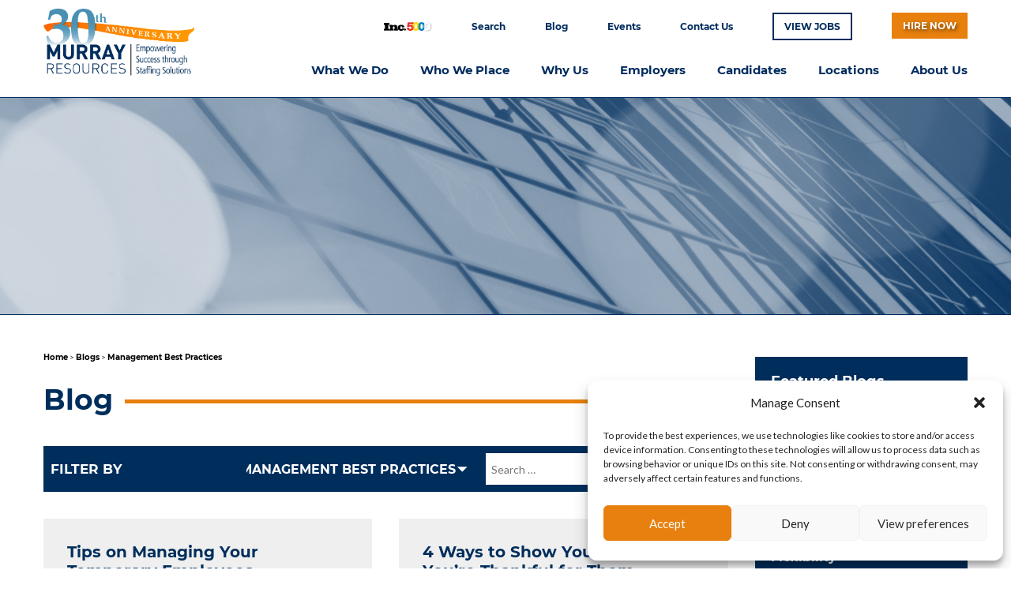

--- FILE ---
content_type: text/html; charset=UTF-8
request_url: https://murrayresources.com/blog/category/management-best-practices/page/2/
body_size: 34105
content:
<!DOCTYPE html><html lang="en-US"><head>  <script>(function(w,d,s,l,i){w[l]=w[l]||[];w[l].push({'gtm.start':
new Date().getTime(),event:'gtm.js'});var f=d.getElementsByTagName(s)[0],
j=d.createElement(s),dl=l!='dataLayer'?'&l='+l:'';j.async=true;j.src=
'https://www.googletagmanager.com/gtm.js?id='+i+dl;f.parentNode.insertBefore(j,f);
})(window,document,'script','dataLayer','GTM-M5XGGZJ');</script> 
  <script type="text/javascript">adroll_adv_id = "O6KDVOWQJFAM5PNDNXEFBD"; adroll_pix_id = "EUUEZVKRLZE3LDNYDOK4RR"; adroll_version = "2.0";  (function(w, d, e, o, a) { w.__adroll_loaded = true; w.adroll = w.adroll || []; w.adroll.f = [ 'setProperties', 'identify', 'track', 'identify_email', 'get_cookie' ]; var roundtripUrl = https://s.adroll.com/j/ + adroll_adv_id + "/roundtrip.js"; for (a = 0; a < w.adroll.f.length; a++) { w.adroll[w.adroll.f[a]] = w.adroll[w.adroll.f[a]] || (function(n) { return function() { w.adroll.push([ n, arguments ]) } })(w.adroll.f[a]) }  e = d.createElement('script'); o = d.getElementsByTagName('script')[0]; e.async = 1; e.src = roundtripUrl; o.parentNode.insertBefore(e, o); })(window, document); adroll.track("pageView");</script>  <script>function initApollo(){var n=Math.random().toString(36).substring(7),o=document.createElement("script");
o.src="https://assets.apollo.io/micro/website-tracker/tracker.iife.js?nocache="+n,o.async=!0,o.defer=!0,
o.onload=function(){window.trackingFunctions.onLoad({appId:"66bcf6653f267003efd8971b"})},
document.head.appendChild(o)}initApollo();</script>  <script type="text/plain" data-service="google-analytics" data-category="statistics" async data-cmplz-src="https://www.googletagmanager.com/gtag/js?id=UA-23879375-1"></script> <script>window.dataLayer = window.dataLayer || [];
  function gtag(){dataLayer.push(arguments);}
  gtag('js', new Date());

  gtag('config', 'UA-23879375-1');</script> <meta charset="UTF-8"><meta name="viewport" content="width=device-width, initial-scale=1"><script data-cfasync="false" id="ao_optimized_gfonts_config">WebFontConfig={google:{families:["Lato:400,400italic,700,700italic:latin,latin-ext"] },classes:false, events:false, timeout:1500};</script><link rel="profile" href="https://gmpg.org/xfn/11"><link rel="pingback" href="https://murrayresources.com/xmlrpc.php"><meta name='robots' content='max-image-preview:large' /><title>Management Best Practices Archives | Page 2 of 9 | Murray Resources</title><meta name="robots" content="index, follow" /><meta name="googlebot" content="index, follow, max-snippet:-1, max-image-preview:large, max-video-preview:-1" /><meta name="bingbot" content="index, follow, max-snippet:-1, max-image-preview:large, max-video-preview:-1" /><link rel="canonical" href="https://murrayresources.com/blog/category/management-best-practices/page/2/" /><link rel="prev" href="https://murrayresources.com/blog/category/management-best-practices/" /><link rel="next" href="https://murrayresources.com/blog/category/management-best-practices/page/3/" /><meta property="og:locale" content="en_US" /><meta property="og:type" content="article" /><meta property="og:title" content="Management Best Practices Archives | Page 2 of 9 | Murray Resources" /><meta property="og:url" content="https://murrayresources.com/blog/category/management-best-practices/" /><meta property="og:site_name" content="Murray Resources" /><meta name="twitter:card" content="summary_large_image" /><meta name="twitter:site" content="@murrayresources" /> <script type="application/ld+json" class="yoast-schema-graph">{"@context":"https://schema.org","@graph":[{"@type":"Organization","@id":"https://murrayresources.com/#organization","name":"Murray Resources \u2013 Best Staffing Agency and Recruiting Firm","url":"https://murrayresources.com/","sameAs":["https://www.facebook.com/MurrayResources","https://www.instagram.com/murrayresources","https://www.linkedin.com/company/murray-resources/","https://www.youtube.com/user/murrayresources","https://twitter.com/murrayresources"],"logo":{"@type":"ImageObject","@id":"https://murrayresources.com/#logo","inLanguage":"en-US","url":"https://murrayresources.com/wp-content/uploads/MR-Logo.png","width":577,"height":263,"caption":"Murray Resources \u2013 Best Staffing Agency and Recruiting Firm"},"image":{"@id":"https://murrayresources.com/#logo"}},{"@type":"WebSite","@id":"https://murrayresources.com/#website","url":"https://murrayresources.com/","name":"Murray Resources","description":"Houston Staffing Agency, Recruiting Firm, Temporary Agency.","publisher":{"@id":"https://murrayresources.com/#organization"},"potentialAction":[{"@type":"SearchAction","target":"https://murrayresources.com/?s={search_term_string}","query-input":"required name=search_term_string"}],"inLanguage":"en-US"},{"@type":"CollectionPage","@id":"https://murrayresources.com/blog/category/management-best-practices/page/2/#webpage","url":"https://murrayresources.com/blog/category/management-best-practices/page/2/","name":"Management Best Practices Archives | Page 2 of 9 | Murray Resources","isPartOf":{"@id":"https://murrayresources.com/#website"},"inLanguage":"en-US"}]}</script> <link href='https://cdnjs.cloudflare.com' rel='preconnect' /><link href='https://www.google.com' rel='preconnect' /><link href='https://ajax.googleapis.com' rel='preconnect' /><link href='https://www.gstatic.com' rel='preconnect' /><link href='https://fonts.googleapis.com' rel='preconnect' /><link href='https://api.herefish.com' rel='preconnect' /><link href='https://rcydb2wcxou1bmlx33yvbfa1-wpengine.netdna-ssl.com' rel='preconnect' /><link href='https://www.google-analytics.com' rel='preconnect' /><link href='https://fonts.gstatic.com' crossorigin='anonymous' rel='preconnect' /><link rel="alternate" type="application/rss+xml" title="Murray Resources &raquo; Feed" href="https://murrayresources.com/feed/" /><link rel="alternate" type="application/rss+xml" title="Murray Resources &raquo; Comments Feed" href="https://murrayresources.com/comments/feed/" /><link rel="alternate" type="text/calendar" title="Murray Resources &raquo; iCal Feed" href="https://murrayresources.com/events/?ical=1" /><link rel="alternate" type="application/rss+xml" title="Murray Resources &raquo; Management Best Practices Blog Category Feed" href="https://murrayresources.com/blog/category/management-best-practices/feed/" /><link rel='stylesheet' id='gsbookshowcase-custom-bootstrap-css' href='https://murrayresources.com/wp-content/plugins/gs-books-showcase/gs-bookshowcase-files/assets/css/gs-bookshowcase-custom-bootstrap.css' type='text/css' media='all' /><link rel='stylesheet' id='gs_bookshowcase_csutom_css-css' href='https://murrayresources.com/wp-content/plugins/gs-books-showcase/gs-bookshowcase-files/assets/css/gs-bookshowcase-custom.css' type='text/css' media='all' /><link rel='stylesheet' id='napoli-custom-fonts-css' href='https://murrayresources.com/wp-content/themes/napoli/assets/css/custom-fonts.css' type='text/css' media='all' /><link rel='stylesheet' id='wp-block-library-css' href='https://murrayresources.com/wp-includes/css/dist/block-library/style.min.css' type='text/css' media='all' /><link rel='stylesheet' id='qligg-swiper-css' href='https://murrayresources.com/wp-content/plugins/insta-gallery/assets/frontend/swiper/swiper.min.css' type='text/css' media='all' /><link rel='stylesheet' id='qligg-frontend-css' href='https://murrayresources.com/wp-content/plugins/insta-gallery/build/frontend/css/style.css' type='text/css' media='all' /><link rel='stylesheet' id='buttons-css' href='https://murrayresources.com/wp-includes/css/buttons.min.css' type='text/css' media='all' /><link rel='stylesheet' id='dashicons-css' href='https://murrayresources.com/wp-includes/css/dashicons.min.css' type='text/css' media='all' /><link rel='stylesheet' id='mediaelement-css' href='https://murrayresources.com/wp-includes/js/mediaelement/mediaelementplayer-legacy.min.css' type='text/css' media='all' /><link rel='stylesheet' id='wp-mediaelement-css' href='https://murrayresources.com/wp-includes/js/mediaelement/wp-mediaelement.min.css' type='text/css' media='all' /><link rel='stylesheet' id='media-views-css' href='https://murrayresources.com/wp-includes/css/media-views.min.css' type='text/css' media='all' /><link rel='stylesheet' id='wp-components-css' href='https://murrayresources.com/wp-includes/css/dist/components/style.min.css' type='text/css' media='all' /><link rel='stylesheet' id='wp-block-editor-css' href='https://murrayresources.com/wp-includes/css/dist/block-editor/style.min.css' type='text/css' media='all' /><link rel='stylesheet' id='wp-reusable-blocks-css' href='https://murrayresources.com/wp-includes/css/dist/reusable-blocks/style.min.css' type='text/css' media='all' /><link rel='stylesheet' id='wp-patterns-css' href='https://murrayresources.com/wp-includes/css/dist/patterns/style.min.css' type='text/css' media='all' /><link rel='stylesheet' id='wp-editor-css' href='https://murrayresources.com/wp-includes/css/dist/editor/style.min.css' type='text/css' media='all' /><link rel='stylesheet' id='qligg-backend-css' href='https://murrayresources.com/wp-content/plugins/insta-gallery/build/backend/css/style.css' type='text/css' media='all' /><style id='classic-theme-styles-inline-css' type='text/css'>/*! This file is auto-generated */
.wp-block-button__link{color:#fff;background-color:#32373c;border-radius:9999px;box-shadow:none;text-decoration:none;padding:calc(.667em + 2px) calc(1.333em + 2px);font-size:1.125em}.wp-block-file__button{background:#32373c;color:#fff;text-decoration:none}</style><style id='global-styles-inline-css' type='text/css'>body{--wp--preset--color--black: #303030;--wp--preset--color--cyan-bluish-gray: #abb8c3;--wp--preset--color--white: #ffffff;--wp--preset--color--pale-pink: #f78da7;--wp--preset--color--vivid-red: #cf2e2e;--wp--preset--color--luminous-vivid-orange: #ff6900;--wp--preset--color--luminous-vivid-amber: #fcb900;--wp--preset--color--light-green-cyan: #7bdcb5;--wp--preset--color--vivid-green-cyan: #00d084;--wp--preset--color--pale-cyan-blue: #8ed1fc;--wp--preset--color--vivid-cyan-blue: #0693e3;--wp--preset--color--vivid-purple: #9b51e0;--wp--preset--color--primary: ;--wp--preset--color--light-gray: #f0f0f0;--wp--preset--color--dark-gray: #777777;--wp--preset--gradient--vivid-cyan-blue-to-vivid-purple: linear-gradient(135deg,rgba(6,147,227,1) 0%,rgb(155,81,224) 100%);--wp--preset--gradient--light-green-cyan-to-vivid-green-cyan: linear-gradient(135deg,rgb(122,220,180) 0%,rgb(0,208,130) 100%);--wp--preset--gradient--luminous-vivid-amber-to-luminous-vivid-orange: linear-gradient(135deg,rgba(252,185,0,1) 0%,rgba(255,105,0,1) 100%);--wp--preset--gradient--luminous-vivid-orange-to-vivid-red: linear-gradient(135deg,rgba(255,105,0,1) 0%,rgb(207,46,46) 100%);--wp--preset--gradient--very-light-gray-to-cyan-bluish-gray: linear-gradient(135deg,rgb(238,238,238) 0%,rgb(169,184,195) 100%);--wp--preset--gradient--cool-to-warm-spectrum: linear-gradient(135deg,rgb(74,234,220) 0%,rgb(151,120,209) 20%,rgb(207,42,186) 40%,rgb(238,44,130) 60%,rgb(251,105,98) 80%,rgb(254,248,76) 100%);--wp--preset--gradient--blush-light-purple: linear-gradient(135deg,rgb(255,206,236) 0%,rgb(152,150,240) 100%);--wp--preset--gradient--blush-bordeaux: linear-gradient(135deg,rgb(254,205,165) 0%,rgb(254,45,45) 50%,rgb(107,0,62) 100%);--wp--preset--gradient--luminous-dusk: linear-gradient(135deg,rgb(255,203,112) 0%,rgb(199,81,192) 50%,rgb(65,88,208) 100%);--wp--preset--gradient--pale-ocean: linear-gradient(135deg,rgb(255,245,203) 0%,rgb(182,227,212) 50%,rgb(51,167,181) 100%);--wp--preset--gradient--electric-grass: linear-gradient(135deg,rgb(202,248,128) 0%,rgb(113,206,126) 100%);--wp--preset--gradient--midnight: linear-gradient(135deg,rgb(2,3,129) 0%,rgb(40,116,252) 100%);--wp--preset--font-size--small: 13px;--wp--preset--font-size--medium: 20px;--wp--preset--font-size--large: 36px;--wp--preset--font-size--x-large: 42px;--wp--preset--spacing--20: 0.44rem;--wp--preset--spacing--30: 0.67rem;--wp--preset--spacing--40: 1rem;--wp--preset--spacing--50: 1.5rem;--wp--preset--spacing--60: 2.25rem;--wp--preset--spacing--70: 3.38rem;--wp--preset--spacing--80: 5.06rem;--wp--preset--shadow--natural: 6px 6px 9px rgba(0, 0, 0, 0.2);--wp--preset--shadow--deep: 12px 12px 50px rgba(0, 0, 0, 0.4);--wp--preset--shadow--sharp: 6px 6px 0px rgba(0, 0, 0, 0.2);--wp--preset--shadow--outlined: 6px 6px 0px -3px rgba(255, 255, 255, 1), 6px 6px rgba(0, 0, 0, 1);--wp--preset--shadow--crisp: 6px 6px 0px rgba(0, 0, 0, 1);}:where(.is-layout-flex){gap: 0.5em;}:where(.is-layout-grid){gap: 0.5em;}body .is-layout-flow > .alignleft{float: left;margin-inline-start: 0;margin-inline-end: 2em;}body .is-layout-flow > .alignright{float: right;margin-inline-start: 2em;margin-inline-end: 0;}body .is-layout-flow > .aligncenter{margin-left: auto !important;margin-right: auto !important;}body .is-layout-constrained > .alignleft{float: left;margin-inline-start: 0;margin-inline-end: 2em;}body .is-layout-constrained > .alignright{float: right;margin-inline-start: 2em;margin-inline-end: 0;}body .is-layout-constrained > .aligncenter{margin-left: auto !important;margin-right: auto !important;}body .is-layout-constrained > :where(:not(.alignleft):not(.alignright):not(.alignfull)){max-width: var(--wp--style--global--content-size);margin-left: auto !important;margin-right: auto !important;}body .is-layout-constrained > .alignwide{max-width: var(--wp--style--global--wide-size);}body .is-layout-flex{display: flex;}body .is-layout-flex{flex-wrap: wrap;align-items: center;}body .is-layout-flex > *{margin: 0;}body .is-layout-grid{display: grid;}body .is-layout-grid > *{margin: 0;}:where(.wp-block-columns.is-layout-flex){gap: 2em;}:where(.wp-block-columns.is-layout-grid){gap: 2em;}:where(.wp-block-post-template.is-layout-flex){gap: 1.25em;}:where(.wp-block-post-template.is-layout-grid){gap: 1.25em;}.has-black-color{color: var(--wp--preset--color--black) !important;}.has-cyan-bluish-gray-color{color: var(--wp--preset--color--cyan-bluish-gray) !important;}.has-white-color{color: var(--wp--preset--color--white) !important;}.has-pale-pink-color{color: var(--wp--preset--color--pale-pink) !important;}.has-vivid-red-color{color: var(--wp--preset--color--vivid-red) !important;}.has-luminous-vivid-orange-color{color: var(--wp--preset--color--luminous-vivid-orange) !important;}.has-luminous-vivid-amber-color{color: var(--wp--preset--color--luminous-vivid-amber) !important;}.has-light-green-cyan-color{color: var(--wp--preset--color--light-green-cyan) !important;}.has-vivid-green-cyan-color{color: var(--wp--preset--color--vivid-green-cyan) !important;}.has-pale-cyan-blue-color{color: var(--wp--preset--color--pale-cyan-blue) !important;}.has-vivid-cyan-blue-color{color: var(--wp--preset--color--vivid-cyan-blue) !important;}.has-vivid-purple-color{color: var(--wp--preset--color--vivid-purple) !important;}.has-black-background-color{background-color: var(--wp--preset--color--black) !important;}.has-cyan-bluish-gray-background-color{background-color: var(--wp--preset--color--cyan-bluish-gray) !important;}.has-white-background-color{background-color: var(--wp--preset--color--white) !important;}.has-pale-pink-background-color{background-color: var(--wp--preset--color--pale-pink) !important;}.has-vivid-red-background-color{background-color: var(--wp--preset--color--vivid-red) !important;}.has-luminous-vivid-orange-background-color{background-color: var(--wp--preset--color--luminous-vivid-orange) !important;}.has-luminous-vivid-amber-background-color{background-color: var(--wp--preset--color--luminous-vivid-amber) !important;}.has-light-green-cyan-background-color{background-color: var(--wp--preset--color--light-green-cyan) !important;}.has-vivid-green-cyan-background-color{background-color: var(--wp--preset--color--vivid-green-cyan) !important;}.has-pale-cyan-blue-background-color{background-color: var(--wp--preset--color--pale-cyan-blue) !important;}.has-vivid-cyan-blue-background-color{background-color: var(--wp--preset--color--vivid-cyan-blue) !important;}.has-vivid-purple-background-color{background-color: var(--wp--preset--color--vivid-purple) !important;}.has-black-border-color{border-color: var(--wp--preset--color--black) !important;}.has-cyan-bluish-gray-border-color{border-color: var(--wp--preset--color--cyan-bluish-gray) !important;}.has-white-border-color{border-color: var(--wp--preset--color--white) !important;}.has-pale-pink-border-color{border-color: var(--wp--preset--color--pale-pink) !important;}.has-vivid-red-border-color{border-color: var(--wp--preset--color--vivid-red) !important;}.has-luminous-vivid-orange-border-color{border-color: var(--wp--preset--color--luminous-vivid-orange) !important;}.has-luminous-vivid-amber-border-color{border-color: var(--wp--preset--color--luminous-vivid-amber) !important;}.has-light-green-cyan-border-color{border-color: var(--wp--preset--color--light-green-cyan) !important;}.has-vivid-green-cyan-border-color{border-color: var(--wp--preset--color--vivid-green-cyan) !important;}.has-pale-cyan-blue-border-color{border-color: var(--wp--preset--color--pale-cyan-blue) !important;}.has-vivid-cyan-blue-border-color{border-color: var(--wp--preset--color--vivid-cyan-blue) !important;}.has-vivid-purple-border-color{border-color: var(--wp--preset--color--vivid-purple) !important;}.has-vivid-cyan-blue-to-vivid-purple-gradient-background{background: var(--wp--preset--gradient--vivid-cyan-blue-to-vivid-purple) !important;}.has-light-green-cyan-to-vivid-green-cyan-gradient-background{background: var(--wp--preset--gradient--light-green-cyan-to-vivid-green-cyan) !important;}.has-luminous-vivid-amber-to-luminous-vivid-orange-gradient-background{background: var(--wp--preset--gradient--luminous-vivid-amber-to-luminous-vivid-orange) !important;}.has-luminous-vivid-orange-to-vivid-red-gradient-background{background: var(--wp--preset--gradient--luminous-vivid-orange-to-vivid-red) !important;}.has-very-light-gray-to-cyan-bluish-gray-gradient-background{background: var(--wp--preset--gradient--very-light-gray-to-cyan-bluish-gray) !important;}.has-cool-to-warm-spectrum-gradient-background{background: var(--wp--preset--gradient--cool-to-warm-spectrum) !important;}.has-blush-light-purple-gradient-background{background: var(--wp--preset--gradient--blush-light-purple) !important;}.has-blush-bordeaux-gradient-background{background: var(--wp--preset--gradient--blush-bordeaux) !important;}.has-luminous-dusk-gradient-background{background: var(--wp--preset--gradient--luminous-dusk) !important;}.has-pale-ocean-gradient-background{background: var(--wp--preset--gradient--pale-ocean) !important;}.has-electric-grass-gradient-background{background: var(--wp--preset--gradient--electric-grass) !important;}.has-midnight-gradient-background{background: var(--wp--preset--gradient--midnight) !important;}.has-small-font-size{font-size: var(--wp--preset--font-size--small) !important;}.has-medium-font-size{font-size: var(--wp--preset--font-size--medium) !important;}.has-large-font-size{font-size: var(--wp--preset--font-size--large) !important;}.has-x-large-font-size{font-size: var(--wp--preset--font-size--x-large) !important;}
.wp-block-navigation a:where(:not(.wp-element-button)){color: inherit;}
:where(.wp-block-post-template.is-layout-flex){gap: 1.25em;}:where(.wp-block-post-template.is-layout-grid){gap: 1.25em;}
:where(.wp-block-columns.is-layout-flex){gap: 2em;}:where(.wp-block-columns.is-layout-grid){gap: 2em;}
.wp-block-pullquote{font-size: 1.5em;line-height: 1.6;}</style><link rel='stylesheet' id='responsive-lightbox-swipebox-css' href='https://murrayresources.com/wp-content/plugins/responsive-lightbox/assets/swipebox/swipebox.min.css' type='text/css' media='all' /><link rel='stylesheet' id='rs-plugin-settings-css' href='https://murrayresources.com/wp-content/plugins/revslider/public/assets/css/rs6.css' type='text/css' media='all' /><style id='rs-plugin-settings-inline-css' type='text/css'>#rs-demo-id {}</style><link rel='stylesheet' id='searchandfilter-css' href='https://murrayresources.com/wp-content/plugins/search-filter/style.css' type='text/css' media='all' /><link rel='stylesheet' id='wp-downloadmanager-css' href='https://murrayresources.com/wp-content/plugins/wp-downloadmanager/download-css.css' type='text/css' media='all' /><link rel='stylesheet' id='cmplz-general-css' href='https://murrayresources.com/wp-content/plugins/complianz-gdpr/assets/css/cookieblocker.min.css' type='text/css' media='all' /><link rel='stylesheet' id='my-theme-ie-css' href='https://murrayresources.com/wp-content/themes/murrayresources/css/custom.css' type='text/css' media='all' /><link rel='stylesheet' id='napoli-stylesheet-css' href='https://murrayresources.com/wp-content/themes/murrayresources/style.css' type='text/css' media='all' /><style id='napoli-stylesheet-inline-css' type='text/css'>.site-title, .site-description, .type-post .entry-footer, .single-post .type-post .entry-author, .primary-navigation .main-navigation-menu li.header-search { position: absolute; clip: rect(1px, 1px, 1px, 1px); width: 1px; height: 1px; overflow: hidden; }</style><link rel='stylesheet' id='genericons-css' href='https://murrayresources.com/wp-content/themes/napoli/assets/genericons/genericons.css' type='text/css' media='all' /><link rel='stylesheet' id='napoli-pro-css' href='https://murrayresources.com/wp-content/plugins/napoli-pro/assets/css/napoli-pro.css' type='text/css' media='all' /><style id='napoli-pro-inline-css' type='text/css'>.site-header {background: #ffffff;}.site-title,.site-title a:link,.site-title a:visited,.main-navigation-toggle:after,.main-navigation-menu a:link,.main-navigation-menu a:visited,.main-navigation-menu .submenu-dropdown-toggle:before,.header-social-icons .social-icons-menu li a,.header-search .header-search-icon {color: #111111;}.site-title a:hover,.site-title a:active,.main-navigation-toggle:hover:after,.main-navigation-menu a:hover,.main-navigation-menu a:active,.main-navigation-menu .submenu-dropdown-toggle:hover:before,.header-social-icons .social-icons-menu li a:active,.header-social-icons .social-icons-menu li a:hover,.header-search .header-search-icon:hover {color: rgba(0,0,0,0.5);}.main-navigation-menu-wrap,.main-navigation-menu a {border-color: rgba(0,0,0,0.1);}.page-title,.entry-title,.entry-title a:link,.entry-title a:visited {color: #002e5c;}.entry-title a:hover,.entry-title a:active {color: #303030;}.widget-title,.page-header .archive-title,.comments-header,.comment-reply-title,.related-posts-title {background: #002e5c;}a,a:link,a:visited,.has-primary-color {color: ;}a:hover,a:focus,a:active {color: #303030;}blockquote {border-color: ;}button,input[type="button"],input[type="reset"],input[type="submit"],.widget_tag_cloud .tagcloud a,.entry-tags .meta-tags a,.pagination a:hover,.pagination a:active,.pagination .current,.infinite-scroll #infinite-handle span:hover,.tzwb-tabbed-content .tzwb-tabnavi li a:hover,.tzwb-tabbed-content .tzwb-tabnavi li a:active,.tzwb-tabbed-content .tzwb-tabnavi li a.current-tab,.tzwb-social-icons .social-icons-menu li a:link,.tzwb-social-icons .social-icons-menu li a:visited,.scroll-to-top-button,.scroll-to-top-button:focus,.scroll-to-top-button:active,.has-primary-background-color {background-color: ;}.tzwb-social-icons .social-icons-menu li a:hover,.tzwb-social-icons .social-icons-menu li a:active {background: #303030;}.footer-wrap,.footer-widgets-background {background: #002e5c;}/* Base Font Setting */body,button,input,select,textarea {font-family: "Lato", Arial, Helvetica, sans-serif;}</style> <script type="text/javascript" src="https://murrayresources.com/wp-includes/js/jquery/jquery.min.js" id="jquery-core-js"></script> <script type="text/javascript" defer='defer' src="https://murrayresources.com/wp-includes/js/jquery/jquery-migrate.min.js" id="jquery-migrate-js"></script> <script type="text/javascript" id="file_uploads_nfpluginsettings-js-extra">var params = {"clearLogRestUrl":"https:\/\/murrayresources.com\/wp-json\/nf-file-uploads\/debug-log\/delete-all","clearLogButtonId":"file_uploads_clear_debug_logger","downloadLogRestUrl":"https:\/\/murrayresources.com\/wp-json\/nf-file-uploads\/debug-log\/get-all","downloadLogButtonId":"file_uploads_download_debug_logger"};</script> <script type="text/javascript" defer='defer' src="https://murrayresources.com/wp-content/plugins/ninja-forms-uploads/assets/js/nfpluginsettings.js" id="file_uploads_nfpluginsettings-js"></script> <script type="text/javascript" defer='defer' src="https://murrayresources.com/wp-content/plugins/responsive-lightbox/assets/swipebox/jquery.swipebox.min.js" id="responsive-lightbox-swipebox-js"></script> <script defer='defer' src='https://murrayresources.com/wp-content/plugins/the-events-calendar/common/src/resources/js/underscore-before.js'></script> <script type="text/javascript" defer='defer' src="https://murrayresources.com/wp-includes/js/underscore.min.js" id="underscore-js"></script> <script defer='defer' src='https://murrayresources.com/wp-content/plugins/the-events-calendar/common/src/resources/js/underscore-after.js'></script> <script type="text/javascript" defer='defer' src="https://murrayresources.com/wp-content/plugins/responsive-lightbox/assets/infinitescroll/infinite-scroll.pkgd.min.js" id="responsive-lightbox-infinite-scroll-js"></script> <script type="text/javascript" id="responsive-lightbox-js-extra">var rlArgs = {"script":"swipebox","selector":"lightbox","customEvents":"","activeGalleries":"1","animation":"1","hideCloseButtonOnMobile":"0","removeBarsOnMobile":"0","hideBars":"1","hideBarsDelay":"5000","videoMaxWidth":"1080","useSVG":"1","loopAtEnd":"0","woocommerce_gallery":"0","ajaxurl":"https:\/\/murrayresources.com\/wp-admin\/admin-ajax.php","nonce":"4c862334d3","preview":"false","postId":"8348","scriptExtension":""};</script> <script type="text/javascript" defer='defer' src="https://murrayresources.com/wp-content/plugins/responsive-lightbox/js/front.js" id="responsive-lightbox-js"></script> <script type="text/javascript" defer='defer' src="https://murrayresources.com/wp-content/plugins/revslider/public/assets/js/revolution.tools.min.js" id="tp-tools-js"></script> <script type="text/javascript" defer='defer' src="https://murrayresources.com/wp-content/plugins/revslider/public/assets/js/rs6.min.js" id="revmin-js"></script> <!--[if lt IE 9]> <script type="text/javascript" defer='defer' src="https://murrayresources.com/wp-content/themes/napoli/assets/js/html5shiv.min.js" id="html5shiv-js"></script> <![endif]--> <script type="text/javascript" defer='defer' src="https://murrayresources.com/wp-content/themes/napoli/assets/js/navigation.js" id="napoli-jquery-navigation-js"></script> <link rel="https://api.w.org/" href="https://murrayresources.com/wp-json/" /><link rel="alternate" type="application/json" href="https://murrayresources.com/wp-json/wp/v2/blog_categories/1645" /><link rel="EditURI" type="application/rsd+xml" title="RSD" href="https://murrayresources.com/xmlrpc.php?rsd" /> <!--[if (lt IE 9)]><script src="https://cdnjs.cloudflare.com/ajax/libs/tiny-slider/2.9.1/min/tiny-slider.helper.ie8.js"></script><![endif]--> <script>var nfRenderRecaptcha=function(){new nfRecaptcha();}


/*!
 * @preserve
 *
 * Readmore.js jQuery plugin
 * Author: @jed_foster
 * Project home: http://jedfoster.github.io/Readmore.js
 * Licensed under the MIT license
 *
 * Debounce function from http://davidwalsh.name/javascript-debounce-function
 */
!function(t){"function"==typeof define&&define.amd?define(["jquery"],t):"object"==typeof exports?module.exports=t(require("jquery")):t(jQuery)}(function(t){"use strict";function e(t,e,i){var o;return function(){var n=this,a=arguments,s=function(){o=null,i||t.apply(n,a)},r=i&&!o;clearTimeout(o),o=setTimeout(s,e),r&&t.apply(n,a)}}function i(t){var e=++h;return String(null==t?"rmjs-":t)+e}function o(t){var e=t.clone().css({height:"auto",width:t.width(),maxHeight:"none",overflow:"hidden"}).insertAfter(t),i=e.outerHeight(),o=parseInt(e.css({maxHeight:""}).css("max-height").replace(/[^-\d\.]/g,""),10),n=t.data("defaultHeight");e.remove();var a=o||t.data("collapsedHeight")||n;t.data({expandedHeight:i,maxHeight:o,collapsedHeight:a}).css({maxHeight:"none"})}function n(t){if(!d[t.selector]){var e=" ";t.embedCSS&&""!==t.blockCSS&&(e+=t.selector+" + [data-readmore-toggle], "+t.selector+"[data-readmore]{"+t.blockCSS+"}"),e+=t.selector+"[data-readmore]{transition: height "+t.speed+"ms;overflow: hidden;}",function(t,e){var i=t.createElement("style");i.type="text/css",i.styleSheet?i.styleSheet.cssText=e:i.appendChild(t.createTextNode(e)),t.getElementsByTagName("head")[0].appendChild(i)}(document,e),d[t.selector]=!0}}function a(e,i){this.element=e,this.options=t.extend({},r,i),n(this.options),this._defaults=r,this._name=s,this.init(),window.addEventListener?(window.addEventListener("load",c),window.addEventListener("resize",c)):(window.attachEvent("load",c),window.attachEvent("resize",c))}var s="readmore",r={speed:100,collapsedHeight:200,heightMargin:16,moreLink:'<a href="#">Read More</a>',lessLink:'<a href="#">Close</a>',embedCSS:!0,blockCSS:"display: block; width: 100%;",startOpen:!1,blockProcessed:function(){},beforeToggle:function(){},afterToggle:function(){}},d={},h=0,c=e(function(){t("[data-readmore]").each(function(){var e=t(this),i="true"===e.attr("aria-expanded");o(e),e.css({height:e.data(i?"expandedHeight":"collapsedHeight")})})},100);a.prototype={init:function(){var e=t(this.element);e.data({defaultHeight:this.options.collapsedHeight,heightMargin:this.options.heightMargin}),o(e);var n=e.data("collapsedHeight"),a=e.data("heightMargin");if(e.outerHeight(!0)<=n+a)return this.options.blockProcessed&&"function"==typeof this.options.blockProcessed&&this.options.blockProcessed(e,!1),!0;var s=e.attr("id")||i(),r=this.options.startOpen?this.options.lessLink:this.options.moreLink;e.attr({"data-readmore":"","aria-expanded":this.options.startOpen,id:s}),e.after(t(r).on("click",function(t){return function(i){t.toggle(this,e[0],i)}}(this)).attr({"data-readmore-toggle":s,"aria-controls":s})),this.options.startOpen||e.css({height:n}),this.options.blockProcessed&&"function"==typeof this.options.blockProcessed&&this.options.blockProcessed(e,!0)},toggle:function(e,i,o){o&&o.preventDefault(),e||(e=t('[aria-controls="'+this.element.id+'"]')[0]),i||(i=this.element);var n=t(i),a="",s="",r=!1,d=n.data("collapsedHeight");n.height()<=d?(a=n.data("expandedHeight")+"px",s="lessLink",r=!0):(a=d,s="moreLink"),this.options.beforeToggle&&"function"==typeof this.options.beforeToggle&&this.options.beforeToggle(e,n,!r),n.css({height:a}),n.on("transitionend",function(i){return function(){i.options.afterToggle&&"function"==typeof i.options.afterToggle&&i.options.afterToggle(e,n,r),t(this).attr({"aria-expanded":r}).off("transitionend")}}(this)),t(e).replaceWith(t(this.options[s]).on("click",function(t){return function(e){t.toggle(this,i,e)}}(this)).attr({"data-readmore-toggle":n.attr("id"),"aria-controls":n.attr("id")}))},destroy:function(){t(this.element).each(function(){var e=t(this);e.attr({"data-readmore":null,"aria-expanded":null}).css({maxHeight:"",height:""}).next("[data-readmore-toggle]").remove(),e.removeData()})}},t.fn.readmore=function(e){var i=arguments,o=this.selector;return e=e||{},"object"==typeof e?this.each(function(){if(t.data(this,"plugin_"+s)){var i=t.data(this,"plugin_"+s);i.destroy.apply(i)}e.selector=o,t.data(this,"plugin_"+s,new a(this,e))}):"string"==typeof e&&"_"!==e[0]&&"init"!==e?this.each(function(){var o=t.data(this,"plugin_"+s);o instanceof a&&"function"==typeof o[e]&&o[e].apply(o,Array.prototype.slice.call(i,1))}):void 0}});</script> <script>!function(e,r){try{if(e.vector)return void console.log("Vector snippet included more than once.");var t={};t.q=t.q||[];for(var o=["load","identify","on"],n=function(e){return function(){var r=Array.prototype.slice.call(arguments);t.q.push([e,r])}},c=0;c<o.length;c++){var a=o[c];t[a]=n(a)}if(e.vector=t,!t.loaded){var i=r.createElement("script");i.type="text/javascript",i.async=!0,i.src="https://cdn.vector.co/pixel.js";var l=r.getElementsByTagName("script")[0];l.parentNode.insertBefore(i,l),t.loaded=!0}}catch(e){console.error("Error loading Vector:",e)}}(window,document);
    vector.load("a78e5df9-39df-42f1-a693-3408b985a496");</script> <script>!function(e){"use strict";var t=e&&e.namespace;if(t&&e.profileId&&e.cdn){var i=window[t];if(i&&Array.isArray(i)||(i=window[t]=[]),!i.initialized&&!i._loaded)if(i._loaded)console&&console.warn("[Radar] Duplicate initialization attempted");else{i._loaded=!0;["track","page","identify","group","alias","ready","debug","on","off","once","trackClick","trackSubmit","trackLink","trackForm","pageview","screen","reset","register","setAnonymousId","addSourceMiddleware","addIntegrationMiddleware","addDestinationMiddleware","giveCookieConsent"].forEach((function(e){var a;i[e]=(a=e,function(){var e=window[t];if(e.initialized)return e[a].apply(e,arguments);var i=[].slice.call(arguments);return i.unshift(a),e.push(i),e})})),-1===e.apiEndpoint.indexOf("http")&&(e.apiEndpoint="https://"+e.apiEndpoint),i.bootstrap=function(){var t,i=document.createElement("script");i.async=!0,i.type="text/javascript",i.id="__radar__",i.setAttribute("data-settings",JSON.stringify(e)),i.src=[-1!==(t=e.cdn).indexOf("http")?"":"https://",t,"/releases/latest/radar.min.js"].join("");var a=document.scripts[0];a.parentNode.insertBefore(i,a)},i.bootstrap()}}else"undefined"!=typeof console&&console.error("[Radar] Configuration incomplete")}({
  "apiEndpoint": "radar.snitcher.com",
  "cdn": "cdn.snitcher.com",
  "namespace": "Snitcher",
  "profileId": "8436253"
});</script><meta name="tec-api-version" content="v1"><meta name="tec-api-origin" content="https://murrayresources.com"><link rel="alternate" href="https://murrayresources.com/wp-json/tribe/events/v1/" /><style>.cmplz-hidden {
					display: none !important;
				}</style><style type="text/css" id="custom-background-css">body.custom-background { background-color: #ffffff; }</style> <script>(function(){ var s = document.createElement('script'); var h = document.querySelector('head') || document.body; s.src = 'https://acsbapp.com/apps/app/dist/js/app.js'; s.async = true; s.onload = function(){ acsbJS.init(); }; h.appendChild(s); })();</script><script>document.addEventListener("DOMContentLoaded", function () {
   
    function generateWidgetHTML() {
        return `
            <div class="ready-to-hire-widget" style="background-color: #002E5F; border-radius: 5px; color: #FFFFFF;">
                <h3 class="widget-title" style="font-size: 18px; font-weight: bold; margin: 0; padding-bottom: 10px; border-bottom: 3px solid #FF7300;">
                    Ready to Hire?
                </h3>
                <p class="widget-text" style="margin: 10px 0; font-size: 16px;">Call us today at</p>
                <div class="widget-content" style="display: flex; align-items: center;">
                    <img src="/wp-content/uploads/phone.png" alt="Phone Icon" style="width: 24px; height: 24px; margin-right: 10px;">
                    <p class="widget-phone" style="margin: 0; font-size: 27px; font-weight: bold;">713.935.0009</p>
                </div>
            </div>
        `;
    }
	
	function generateFooterHTML() {
        return `
            <div class="footer-contact" style="color: #FFFFFF; font-size: 16px;">
                
                <ol style=" padding: 0; margin: 0;">
                    <li style="margin-bottom: 10px;">
                        <strong>Call Us:</strong> 713.935.0009
                    </li>
                    <li style="margin-bottom: 10px;">
                        <strong>Job Seekers interested in employment:</strong> <a href="mailto:candidates@murrayresources.com" style="color: #FF7300; text-decoration: none;">candidates@murrayresources.com</a>
                    </li>
                    <li>
                        <strong>Employers interested in working with Murray Resources:</strong> <a href="mailto:employers@murrayresources.com" style="color: #FF7300; text-decoration: none;">employers@murrayresources.com</a>
                    </li>
                </ol>
            </div>
        `;
    }
	
    function replaceFooterForm(formId) {
        const form = document.getElementById(formId);

        if (form) {
            
            form.innerHTML = generateFooterHTML();
        } else {
            console.log(`Footer form with ID '${formId}' not found.`);
        }
    }

   
    replaceFooterForm('nf-form-6-cont'); 

  
    function replaceWidgetContent(widgetId) {
        const widget = document.getElementById(widgetId);

        if (widget) {
            console.log(`Widget found: ${widgetId}`); // For debugging purposes
            widget.innerHTML = generateWidgetHTML();
        } else {
            console.log(`Widget with ID '${widgetId}' not found.`);
        }
    }
	
    function removeWidget(widgetId) {
        const widget = document.getElementById(widgetId);

        if (widget) {
          
            widget.remove();
        } else {
            console.log(`Widget with ID '${widgetId}' not found.`);
        }
    }

    const widgetIds = ['custom_html-16',"custom_html-5"]; 

  
    widgetIds.forEach(replaceWidgetContent);
	

    const widgetIdsToRemove = ['custom_html-7',"nf-form-8-cont","nf-form-5-cont","nf-form-18-cont","custom_html-12"]; 

    widgetIdsToRemove.forEach(removeWidget);
});
document.addEventListener("DOMContentLoaded", function () {
    if (window.location.pathname === "/jobs-in-houston/featured-jobs-email/") {
        document.body.innerHTML = `
            <div style="text-align: center; padding: 50px; font-family: Arial, sans-serif;">
                <h1>Page Under Maintenance</h1>
                <p>We're currently updating this page. Please check back later or visit our <a href="/jobs-in-houston/" style="color: #FF7300; text-decoration: none;">Jobs</a> page for more opportunities.</p>
            </div>
        `;
    }
});</script><meta name="generator" content="Powered by Slider Revolution 6.1.5 - responsive, Mobile-Friendly Slider Plugin for WordPress with comfortable drag and drop interface." /><link rel="icon" href="https://murrayresources.com/wp-content/uploads/MurrayResources_Favicon.png" sizes="32x32" /><link rel="icon" href="https://murrayresources.com/wp-content/uploads/MurrayResources_Favicon.png" sizes="192x192" /><link rel="apple-touch-icon" href="https://murrayresources.com/wp-content/uploads/MurrayResources_Favicon.png" /><meta name="msapplication-TileImage" content="https://murrayresources.com/wp-content/uploads/MurrayResources_Favicon.png" /> <script type="text/javascript">function setREVStartSize(t){try{var h,e=document.getElementById(t.c).parentNode.offsetWidth;if(e=0===e||isNaN(e)?window.innerWidth:e,t.tabw=void 0===t.tabw?0:parseInt(t.tabw),t.thumbw=void 0===t.thumbw?0:parseInt(t.thumbw),t.tabh=void 0===t.tabh?0:parseInt(t.tabh),t.thumbh=void 0===t.thumbh?0:parseInt(t.thumbh),t.tabhide=void 0===t.tabhide?0:parseInt(t.tabhide),t.thumbhide=void 0===t.thumbhide?0:parseInt(t.thumbhide),t.mh=void 0===t.mh||""==t.mh||"auto"===t.mh?0:parseInt(t.mh,0),"fullscreen"===t.layout||"fullscreen"===t.l)h=Math.max(t.mh,window.innerHeight);else{for(var i in t.gw=Array.isArray(t.gw)?t.gw:[t.gw],t.rl)void 0!==t.gw[i]&&0!==t.gw[i]||(t.gw[i]=t.gw[i-1]);for(var i in t.gh=void 0===t.el||""===t.el||Array.isArray(t.el)&&0==t.el.length?t.gh:t.el,t.gh=Array.isArray(t.gh)?t.gh:[t.gh],t.rl)void 0!==t.gh[i]&&0!==t.gh[i]||(t.gh[i]=t.gh[i-1]);var r,a=new Array(t.rl.length),n=0;for(var i in t.tabw=t.tabhide>=e?0:t.tabw,t.thumbw=t.thumbhide>=e?0:t.thumbw,t.tabh=t.tabhide>=e?0:t.tabh,t.thumbh=t.thumbhide>=e?0:t.thumbh,t.rl)a[i]=t.rl[i]<window.innerWidth?0:t.rl[i];for(var i in r=a[0],a)r>a[i]&&0<a[i]&&(r=a[i],n=i);var d=e>t.gw[n]+t.tabw+t.thumbw?1:(e-(t.tabw+t.thumbw))/t.gw[n];h=t.gh[n]*d+(t.tabh+t.thumbh)}void 0===window.rs_init_css&&(window.rs_init_css=document.head.appendChild(document.createElement("style"))),document.getElementById(t.c).height=h,window.rs_init_css.innerHTML+="#"+t.c+"_wrapper { height: "+h+"px }"}catch(t){console.log("Failure at Presize of Slider:"+t)}};</script> <style type="text/css" id="wp-custom-css">#nf-field-92-wrap span.ninja-forms-req-symbol, #nf-field-66-wrap span.ninja-forms-req-symbol {display:none;}

.secondTestimonial-widget .feedback-photo {
	width: 70px;
	height: 70px;
}

.secondTestimonial-widget .client-container {
	margin: 20px 0px;
}

article#post-442 section#secondary {
    display: none;
}

article.blog p {word-break:break-word !important;}

.podcast-featured-image {
    width: 40%;
    overflow: hidden;
}.podcast-details {
    width: 60%;
    padding: 20px;
}


#post-442 .entry-content.clearfix .row {
    display: flex;
    flex-wrap: wrap;
    gap: 20px; /* Add spacing between columns */
}

#post-442 .entry-content.clearfix .column {
    float: none; /* Disable float */
    width: auto; /* Reset width */
    flex: 1; /* Enable flexible columns */
    min-width: 200px; /* Optional: Minimum column width */
}</style> <script type="text/javascript">window.hfAccountId = "3f5e9094-9f57-49b3-9db5-b1c8f70ad506";
		window.hfDomain = 'https://api.herefish.com';
		(function() {
			var hf = document.createElement('script'); hf.type = 'text/javascript'; hf.async = true;
			hf.src = window.hfDomain + '/scripts/hf.js';
			var s = document.getElementsByTagName('script')[0]; s.parentNode.insertBefore(hf, s);
		})();</script>  <script>!function () {var reb2b = window.reb2b = window.reb2b || []; if (reb2b.invoked) return;reb2b.invoked = true;reb2b.methods = ["identify", "collect"]; reb2b.factory = function (method) {return function () {var args = Array.prototype.slice.call(arguments); args.unshift(method);reb2b.push(args);return reb2b;};}; for (var i = 0; i < reb2b.methods.length; i++) {var key = reb2b.methods[i];reb2b[key] = reb2b.factory(key);} reb2b.load = function (key) {var script = document.createElement("script");script.type = "text/javascript";script.async = true; script.src = "https://s3-us-west-2.amazonaws.com/b2bjsstore/b/" + key + "/reb2b.js.gz"; var first = document.getElementsByTagName("script")[0]; first.parentNode.insertBefore(script, first);}; reb2b.SNIPPET_VERSION = "1.0.1";reb2b.load("Q1N5W0HY3WO5");}();</script> <script id="vtag-ai-js" async src=https://r2.leadsy.ai/tag.js data-pid="1jwE4eS44vC2udagU" data-version="062024"></script> <script data-cfasync="false" id="ao_optimized_gfonts_webfontloader">(function() {var wf = document.createElement('script');wf.src='https://ajax.googleapis.com/ajax/libs/webfont/1/webfont.js';wf.type='text/javascript';wf.async='true';var s=document.getElementsByTagName('script')[0];s.parentNode.insertBefore(wf, s);})();</script></head><body data-rsssl=1 data-cmplz=1 class="archive paged tax-blog_categories term-management-best-practices term-1645 custom-background wp-custom-logo wp-embed-responsive paged-2 tribe-no-js post-layout-two-columns post-layout-columns date-hidden author-hidden categories-hidden comments-hidden"><div id="page" class="hfeed site"> <a class="skip-link screen-reader-text" href="#content">Skip to content</a><header id="masthead" class="site-header clearfix" role="banner"><div class="header-main container clearfix"><div id="header-search-wrap"><div id="header-search" class="container clearfix"><form role="search" method="get" class="search-form" action="https://murrayresources.com/"> <label> <span class="screen-reader-text">Search for:</span> <input type="search" class="search-field" placeholder="To search, type and hit enter …" value="" name="s"> </label> <button type="submit" class="search-submit"> <span class="genericon-search"></span> </button></form></div></div><div id="header-social-icons" class="header-social-icons social-icons-navigation clearfix"></div><div id="logo" class="site-branding clearfix"> <a href="https://murrayresources.com/" class="custom-logo-link" rel="home"><img width="577" height="263" src="https://murrayresources.com/wp-content/uploads/MR-Logo.png" class="custom-logo" alt="Murray Resources" decoding="async" fetchpriority="high" srcset="https://murrayresources.com/wp-content/uploads/MR-Logo.png 577w, https://murrayresources.com/wp-content/uploads/MR-Logo-300x137.png 300w" sizes="(max-width: 577px) 100vw, 577px" /></a><p class="site-title"><a href="https://murrayresources.com/" rel="home">Murray Resources</a></p><p class="site-description">Houston Staffing Agency, Recruiting Firm, Temporary Agency.</p></div><nav id="main-navigation" class="primary-navigation navigation clearfix" role="navigation"><div class="main-navigation-menu-wrap"><div class="inc-5000"><a href="/press_release/murray-resources-named-to-2013-inc-5000-list-of-fastest-growing-private-companies-in-america"><img alt="Inc 5000" src="/wp-content/uploads/inc5000logo.gif" /></a></div><div class="header-search-link">Search</div><ul id="menu-super-nav" class="main-navigation-menu"><li id="menu-item-3654" class="menu-item menu-item-type-post_type_archive menu-item-object-blog menu-item-3654"><a href="https://murrayresources.com/blog/">Blog</a></li><li id="menu-item-2795" class="menu-item menu-item-type-post_type_archive menu-item-object-tribe_events menu-item-2795"><a href="https://murrayresources.com/events/">Events</a></li><li id="menu-item-475" class="menu-item menu-item-type-post_type menu-item-object-page menu-item-475"><a href="https://murrayresources.com/about-houston-staffing-agency/contact-us">Contact Us</a></li><li id="menu-item-10414" class="view-jobs menu-item menu-item-type-custom menu-item-object-custom menu-item-10414"><a href="https://jobs.murrayresources.com/">VIEW JOBS</a></li><li id="menu-item-4893" class="menu-item menu-item-type-post_type menu-item-object-page menu-item-4893"><a href="https://murrayresources.com/headhunters-houston/hire-a-candidate/">HIRE NOW</a></li></ul></div><div id="header-navigation-wrap" class="header-navigation-wrap clearfix"><nav id="header-navigation" class="secondary-navigation navigation container clearfix" role="navigation"><ul id="menu-navigation" class="header-navigation-menu"><li id="menu-item-468" class="menu-item menu-item-type-post_type menu-item-object-page menu-item-has-children menu-item-468"><a href="https://murrayresources.com/staffing-agency-houston/">What We Do</a><ul class="sub-menu"><li id="menu-item-1032" class="menu-item menu-item-type-post_type menu-item-object-page menu-item-1032"><a href="https://murrayresources.com/staffing-agency-houston/recruiting-agency/">Permanent / Direct Hire Recruiting</a></li><li id="menu-item-1031" class="menu-item menu-item-type-post_type menu-item-object-page menu-item-1031"><a href="https://murrayresources.com/staffing-agency-houston/temporary-staffing-agency/">Temporary / Contract Staffing</a></li><li id="menu-item-1030" class="menu-item menu-item-type-post_type menu-item-object-page menu-item-1030"><a href="https://murrayresources.com/staffing-agency-houston/temp-to-hire-staffing-agency/">Temp-to-Hire Staffing</a></li><li id="menu-item-1029" class="menu-item menu-item-type-post_type menu-item-object-page menu-item-1029"><a href="https://murrayresources.com/staffing-agency-houston/payroll-services-houston/">Payrolling</a></li><li id="menu-item-1028" class="menu-item menu-item-type-post_type menu-item-object-page menu-item-1028"><a href="https://murrayresources.com/staffing-agency-houston/recruiting-services/">Onsite Recruiting Management</a></li><li id="menu-item-1027" class="menu-item menu-item-type-post_type menu-item-object-page menu-item-1027"><a href="https://murrayresources.com/staffing-agency-houston/employee-testing-job-assessment/">Pre-Employment Testing and Assessment</a></li></ul></li><li id="menu-item-469" class="menu-item menu-item-type-post_type menu-item-object-page menu-item-has-children menu-item-469"><a href="https://murrayresources.com/recruiters-houston/">Who We Place</a><ul class="sub-menu"><li id="menu-item-4361" class="no-link-menu professional-toggle menu-item menu-item-type-custom menu-item-object-custom menu-item-has-children menu-item-4361"><a>Professional</a><ul class="sub-menu"><li id="menu-item-2919" class="menu-item menu-item-type-post_type menu-item-object-whoweplace menu-item-2919"><a href="https://murrayresources.com/recruiters-houston/houston-accounting-recruiters/">Accounting / Finance</a></li><li id="menu-item-2906" class="menu-item menu-item-type-post_type menu-item-object-whoweplace menu-item-2906"><a href="https://murrayresources.com/recruiters-houston/administrative-staffing/">Administrative</a></li><li id="menu-item-7647" class="menu-item menu-item-type-custom menu-item-object-custom menu-item-7647"><a href="https://murrayresources.com/Call-Center-Staffing">Call Center Staffing</a></li><li id="menu-item-2923" class="menu-item menu-item-type-post_type menu-item-object-whoweplace menu-item-2923"><a href="https://murrayresources.com/recruiters-houston/customer-service-staffing/">Customer Service</a></li><li id="menu-item-2922" class="menu-item menu-item-type-post_type menu-item-object-whoweplace menu-item-2922"><a href="https://murrayresources.com/recruiters-houston/hr-staffing/">Human Resources</a></li><li id="menu-item-10101" class="menu-item menu-item-type-post_type menu-item-object-whoweplace menu-item-10101"><a href="https://murrayresources.com/recruiters-houston/legal-recruiters">Legal</a></li><li id="menu-item-2921" class="menu-item menu-item-type-post_type menu-item-object-whoweplace menu-item-2921"><a href="https://murrayresources.com/recruiters-houston/marketing-recruiters/">Marketing / Creative</a></li><li id="menu-item-2934" class="menu-item menu-item-type-post_type menu-item-object-whoweplace menu-item-2934"><a href="https://murrayresources.com/recruiters-houston/medical-healthcare-administrative-staffing/">Medical / Healthcare</a></li><li id="menu-item-2920" class="menu-item menu-item-type-post_type menu-item-object-whoweplace menu-item-2920"><a href="https://murrayresources.com/recruiters-houston/sales-recruiters/">Sales</a></li></ul></li><li id="menu-item-4362" class="no-link-menu executive-toggle menu-item menu-item-type-custom menu-item-object-custom menu-item-has-children menu-item-4362"><a>Executive</a><ul class="sub-menu"><li id="menu-item-2930" class="menu-item menu-item-type-post_type menu-item-object-whoweplace menu-item-2930"><a href="https://murrayresources.com/recruiters-houston/executive-search-recruiters-houston/">Executive / Leadership</a></li></ul></li><li id="menu-item-4363" class="no-link-menu technical-toggle menu-item menu-item-type-custom menu-item-object-custom menu-item-has-children menu-item-4363"><a>Technical</a><ul class="sub-menu"><li id="menu-item-4903" class="menu-item menu-item-type-post_type menu-item-object-whoweplace menu-item-4903"><a href="https://murrayresources.com/recruiters-houston/digital-recruiters">Digital</a></li><li id="menu-item-2928" class="menu-item menu-item-type-post_type menu-item-object-whoweplace menu-item-2928"><a href="https://murrayresources.com/recruiters-houston/engineering-recruiters/">Engineering</a></li><li id="menu-item-2927" class="menu-item menu-item-type-post_type menu-item-object-whoweplace menu-item-2927"><a href="https://murrayresources.com/recruiters-houston/it-recruiters-staffing/">Information Technology (IT)</a></li><li id="menu-item-2926" class="menu-item menu-item-type-post_type menu-item-object-whoweplace menu-item-2926"><a href="https://murrayresources.com/recruiters-houston/manufacturing-recruiters/">Manufacturing</a></li><li id="menu-item-4366" class="menu-item menu-item-type-post_type menu-item-object-whoweplace menu-item-4366"><a href="https://murrayresources.com/recruiters-houston/supply-chain-operations-recruiters">Supply Chain / Operations</a></li><li id="menu-item-4367" class="menu-item menu-item-type-post_type menu-item-object-whoweplace menu-item-4367"><a href="https://murrayresources.com/recruiters-houston/technical-sales-recruiters">Technical Sales</a></li></ul></li><li id="menu-item-4364" class="no-link-menu industrial-toggle menu-item menu-item-type-custom menu-item-object-custom menu-item-has-children menu-item-4364"><a>Industrial</a><ul class="sub-menu"><li id="menu-item-2935" class="menu-item menu-item-type-post_type menu-item-object-whoweplace menu-item-2935"><a href="https://murrayresources.com/recruiters-houston/houston-light-industrial-staffing-agency/">Light Industrial</a></li><li id="menu-item-4960" class="menu-item menu-item-type-post_type menu-item-object-whoweplace menu-item-4960"><a href="https://murrayresources.com/recruiters-houston/skilled-trades/">Skilled Trades</a></li></ul></li></ul></li><li id="menu-item-4802" class="menu-item menu-item-type-post_type menu-item-object-page menu-item-has-children menu-item-4802"><a href="https://murrayresources.com/houston-recruiting-firm/">Why Us</a><ul class="sub-menu"><li id="menu-item-4351" class="menu-item menu-item-type-post_type menu-item-object-page menu-item-4351"><a href="https://murrayresources.com/houston-recruiting-firm/staffing-and-recruiting">The Murray Difference</a></li><li id="menu-item-3446" class="menu-item menu-item-type-post_type menu-item-object-page menu-item-3446"><a href="https://murrayresources.com/headhunters-houston/our-process">Our Process</a></li><li id="menu-item-3466" class="menu-item menu-item-type-post_type menu-item-object-page menu-item-3466"><a href="https://murrayresources.com/houston-recruiting-firm/staffing-case-studies/">Case Studies</a></li><li id="menu-item-3467" class="menu-item menu-item-type-post_type menu-item-object-page menu-item-3467"><a href="https://murrayresources.com/houston-recruiting-firm/client-videos/">Client Videos</a></li><li id="menu-item-4923" class="menu-item menu-item-type-post_type_archive menu-item-object-testimonials menu-item-4923"><a href="https://murrayresources.com/houston-recruiting-firm/testimonials/">Testimonials</a></li></ul></li><li id="menu-item-465" class="menu-item menu-item-type-post_type menu-item-object-page menu-item-has-children menu-item-465"><a href="https://murrayresources.com/headhunters-houston/">Employers</a><ul class="sub-menu"><li id="menu-item-3443" class="menu-item menu-item-type-post_type menu-item-object-page menu-item-3443"><a href="https://murrayresources.com/headhunters-houston/hire-a-candidate/">Hire a Candidate</a></li><li id="menu-item-3445" class="menu-item menu-item-type-post_type menu-item-object-page menu-item-3445"><a href="https://murrayresources.com/headhunters-houston/recruiting-specialties/">Specialties</a></li><li id="menu-item-3447" class="menu-item menu-item-type-post_type menu-item-object-page menu-item-3447"><a href="https://murrayresources.com/headhunters-houston/hr-articles/">Employer Resources</a></li><li id="menu-item-4264" class="menu-item menu-item-type-post_type menu-item-object-page menu-item-4264"><a href="https://murrayresources.com/headhunters-houston/assessments-skills-testing/">Assessments / Skills Testing</a></li><li id="menu-item-9984" class="menu-item menu-item-type-post_type menu-item-object-page menu-item-9984"><a href="https://murrayresources.com/hr-events/hot-topics-in-hr">‘Hot Topics in HR’</a></li></ul></li><li id="menu-item-466" class="menu-item menu-item-type-post_type menu-item-object-page menu-item-has-children menu-item-466"><a href="https://murrayresources.com/jobs-in-houston/">Candidates</a><ul class="sub-menu"><li id="menu-item-3458" class="menu-item menu-item-type-post_type menu-item-object-page menu-item-3458"><a href="https://jobs.murrayresources.com">Search Jobs</a></li><li id="menu-item-6546" class="menu-item menu-item-type-custom menu-item-object-custom menu-item-6546"><a href="https://jobs.murrayresources.com/index.smpl?arg=jb_apply_quick">Submit Your Resume</a></li><li id="menu-item-7807" class="menu-item menu-item-type-post_type menu-item-object-page menu-item-7807"><a href="https://murrayresources.com/jobs-in-houston/featured-jobs-email/">Featured Jobs Email</a></li><li id="menu-item-4352" class="menu-item menu-item-type-post_type menu-item-object-page menu-item-4352"><a href="https://murrayresources.com/jobs-in-houston/tips-for-working-with-recruiters/">Tips for Working With Recruiters</a></li><li id="menu-item-4799" class="no-link-menu resource-toggle menu-item menu-item-type-custom menu-item-object-custom menu-item-has-children menu-item-4799"><a>Resource Library</a><ul class="sub-menu"><li id="menu-item-55429" class="menu-item menu-item-type-post_type menu-item-object-page menu-item-55429"><a href="https://murrayresources.com/recommended-books">Recommended Books</a></li><li id="menu-item-3460" class="menu-item menu-item-type-post_type menu-item-object-page menu-item-3460"><a href="https://murrayresources.com/jobs-in-houston/job-search-tools/">Job Seeker Resources</a></li><li id="menu-item-3484" class="menu-item menu-item-type-post_type menu-item-object-page menu-item-3484"><a href="https://murrayresources.com/jobs-in-houston/houston-resume-writing-services/">Resume Writing</a></li><li id="menu-item-3485" class="menu-item menu-item-type-post_type menu-item-object-page menu-item-3485"><a href="https://murrayresources.com/jobs-in-houston/the-ultimate-guide-to-interviewing/">Interview Guide</a></li><li id="menu-item-3482" class="menu-item menu-item-type-post_type menu-item-object-page menu-item-3482"><a href="https://murrayresources.com/jobs-in-houston/career-guidance/">Workshops</a></li><li id="menu-item-3483" class="menu-item menu-item-type-post_type menu-item-object-page menu-item-3483"><a href="https://murrayresources.com/jobs-in-houston/tips-for-working-with-recruiters-2/">Working With Recruiters</a></li></ul></li><li id="menu-item-3468" class="menu-item menu-item-type-post_type menu-item-object-page menu-item-3468"><a href="https://murrayresources.com/about-houston-staffing-agency/referral-program">Referral Program</a></li></ul></li><li id="menu-item-470" class="menu-item menu-item-type-post_type menu-item-object-page menu-item-has-children menu-item-470"><a href="https://murrayresources.com/locations/">Locations</a><ul class="sub-menu"><li id="menu-item-4614" class="no-link-menu houston-toggle menu-item menu-item-type-custom menu-item-object-custom menu-item-has-children menu-item-4614"><a>Houston (Headquarters)</a><ul class="sub-menu"><li id="menu-item-3470" class="menu-item menu-item-type-post_type menu-item-object-locations menu-item-3470"><a href="https://murrayresources.com/houston-texas-recruiters-and-staffing-agencies">Memorial (Main)</a></li><li id="menu-item-3471" class="menu-item menu-item-type-post_type menu-item-object-locations menu-item-3471"><a href="https://murrayresources.com/downtown-houston-texas-recruiters-and-staffing-agencies">Downtown</a></li><li id="menu-item-3472" class="menu-item menu-item-type-post_type menu-item-object-locations menu-item-3472"><a href="https://murrayresources.com/houston-galleria-area-recruiters-and-staffing-agencies">Galleria</a></li><li id="menu-item-3473" class="menu-item menu-item-type-post_type menu-item-object-locations menu-item-3473"><a href="https://murrayresources.com/northwest-houston-recruiters-and-staffing-agency">Northwest</a></li><li id="menu-item-3474" class="menu-item menu-item-type-post_type menu-item-object-locations menu-item-3474"><a href="https://murrayresources.com/kingwood-texas-recruiters-and-staffing-agencies">Kingwood</a></li><li id="menu-item-3599" class="menu-item menu-item-type-post_type menu-item-object-locations menu-item-3599"><a href="https://murrayresources.com/sugar-land-texas-recruiters-and-staffing-agency">Sugar Land</a></li><li id="menu-item-3475" class="menu-item menu-item-type-post_type menu-item-object-locations menu-item-3475"><a href="https://murrayresources.com/pearland-recruiters-and-staffing-agencies">Pearland</a></li><li id="menu-item-3476" class="menu-item menu-item-type-post_type menu-item-object-locations menu-item-3476"><a href="https://murrayresources.com/the-woodlands-recruiters">The Woodlands</a></li></ul></li><li id="menu-item-3477" class="menu-item menu-item-type-post_type menu-item-object-locations menu-item-3477"><a href="https://murrayresources.com/austin-texas-recruiters-and-staffing-agency">Austin, TX</a></li><li id="menu-item-3478" class="menu-item menu-item-type-post_type menu-item-object-locations menu-item-3478"><a href="https://murrayresources.com/dallas-texas-recruiters-and-staffing-agency">Dallas, TX</a></li><li id="menu-item-55952" class="menu-item menu-item-type-post_type menu-item-object-locations menu-item-55952"><a href="https://murrayresources.com/fort-worth-recruiters-and-staffing-agency">Fort Worth, TX</a></li><li id="menu-item-6644" class="menu-item menu-item-type-post_type menu-item-object-locations menu-item-6644"><a href="https://murrayresources.com/san-antonio-texas-recruiters-and-staffing-agency">San Antonio, TX</a></li><li id="menu-item-55958" class="menu-item menu-item-type-post_type menu-item-object-locations menu-item-55958"><a href="https://murrayresources.com/atlanta-recruiters-and-staffing-agency">Atlanta, GA</a></li><li id="menu-item-64100" class="menu-item menu-item-type-post_type menu-item-object-locations menu-item-64100"><a href="https://murrayresources.com/boston-ma-recruiters-and-staffing-agency">Boston, MA</a></li><li id="menu-item-55957" class="menu-item menu-item-type-post_type menu-item-object-locations menu-item-55957"><a href="https://murrayresources.com/charlotte-nc-recruiters-and-staffing-agency">Charlotte, NC</a></li><li id="menu-item-55976" class="menu-item menu-item-type-post_type menu-item-object-locations menu-item-55976"><a href="https://murrayresources.com/chicago-recruiters-and-staffing-agency">Chicago, IL</a></li><li id="menu-item-55951" class="menu-item menu-item-type-post_type menu-item-object-locations menu-item-55951"><a href="https://murrayresources.com/denver-recruiters-and-staffing-agency">Denver, CO</a></li><li id="menu-item-55959" class="menu-item menu-item-type-post_type menu-item-object-locations menu-item-55959"><a href="https://murrayresources.com/jacksonville-fl-recruiters-and-staffing-agency">Jacksonville, FL</a></li><li id="menu-item-64102" class="menu-item menu-item-type-post_type menu-item-object-locations menu-item-64102"><a href="https://murrayresources.com/los-angeles-ca-recruiters-and-staffing-agency">Los Angeles, CA</a></li><li id="menu-item-64097" class="menu-item menu-item-type-post_type menu-item-object-locations menu-item-64097"><a href="https://murrayresources.com/minneapolis-mn-recruiters-and-staffing-agency">Minneapolis, MN</a></li><li id="menu-item-64103" class="menu-item menu-item-type-post_type menu-item-object-locations menu-item-64103"><a href="https://murrayresources.com/miami-fl-recruiters-and-staffing-agency">Miami, FL</a></li><li id="menu-item-64101" class="menu-item menu-item-type-post_type menu-item-object-locations menu-item-64101"><a href="https://murrayresources.com/new-york-ny-recruiters-and-staffing-agency">New York, NY</a></li><li id="menu-item-55954" class="menu-item menu-item-type-post_type menu-item-object-locations menu-item-55954"><a href="https://murrayresources.com/nashville-recruiters-and-staffing-agency">Nashville, TN</a></li><li id="menu-item-3479" class="menu-item menu-item-type-post_type menu-item-object-locations menu-item-3479"><a href="https://murrayresources.com/new-orleans-louisiana-recruiters-and-staffing-agencies">New Orleans, LA</a></li><li id="menu-item-55953" class="menu-item menu-item-type-post_type menu-item-object-locations menu-item-55953"><a href="https://murrayresources.com/oklahoma-city-recruiters-and-staffing-agency">Oklahoma City, OK</a></li><li id="menu-item-64099" class="menu-item menu-item-type-post_type menu-item-object-locations menu-item-64099"><a href="https://murrayresources.com/philadelphia-pa-recruiters-and-staffing-agency">Philadelphia, PA</a></li><li id="menu-item-3480" class="menu-item menu-item-type-post_type menu-item-object-locations menu-item-3480"><a href="https://murrayresources.com/phoenix-arizona-recruiters-and-staffing-agency">Phoenix, AZ</a></li><li id="menu-item-55956" class="menu-item menu-item-type-post_type menu-item-object-locations menu-item-55956"><a href="https://murrayresources.com/raleigh-recruiters-and-staffing-agency">Raleigh, NC</a></li><li id="menu-item-55960" class="menu-item menu-item-type-post_type menu-item-object-locations menu-item-55960"><a href="https://murrayresources.com/san-diego-recruiters-and-staffing-agency">San Diego, CA</a></li><li id="menu-item-10415" class="menu-item menu-item-type-post_type menu-item-object-locations menu-item-10415"><a href="https://murrayresources.com/san-francisco-silicon-valley-recruiters-and-staffing-agency">San Francisco, CA</a></li><li id="menu-item-55961" class="menu-item menu-item-type-post_type menu-item-object-locations menu-item-55961"><a href="https://murrayresources.com/san-jose-recruiters-and-staffing-agency">San Jose, CA</a></li><li id="menu-item-55955" class="menu-item menu-item-type-post_type menu-item-object-locations menu-item-55955"><a href="https://murrayresources.com/seattle-recruiters-and-staffing-agency">Seattle, WA</a></li><li id="menu-item-64098" class="menu-item menu-item-type-post_type menu-item-object-locations menu-item-64098"><a href="https://murrayresources.com/salt-lake-city-ut-recruiters-and-staffing-agency">Salt Lake City, UT</a></li></ul></li><li id="menu-item-467" class="menu-item menu-item-type-post_type menu-item-object-page menu-item-has-children menu-item-467"><a href="https://murrayresources.com/about-houston-staffing-agency/">About Us</a><ul class="sub-menu"><li id="menu-item-3462" class="menu-item menu-item-type-post_type menu-item-object-page menu-item-3462"><a href="https://murrayresources.com/about-houston-staffing-agency/our-story/">Our Story</a></li><li id="menu-item-3463" class="menu-item menu-item-type-post_type menu-item-object-page menu-item-3463"><a href="https://murrayresources.com/about-houston-staffing-agency/our-team/">Our Team</a></li><li id="menu-item-3465" class="menu-item menu-item-type-post_type menu-item-object-page menu-item-3465"><a href="https://murrayresources.com/about-houston-staffing-agency/awards/">Awards</a></li><li id="menu-item-60524" class="menu-item menu-item-type-post_type menu-item-object-page menu-item-60524"><a href="https://murrayresources.com/about-houston-staffing-agency/gallery">Gallery</a></li><li id="menu-item-4796" class="menu-item menu-item-type-post_type menu-item-object-page menu-item-4796"><a href="https://murrayresources.com/press-room/logos-images">Logos / Images</a></li><li id="menu-item-4350" class="menu-item menu-item-type-post_type menu-item-object-page menu-item-4350"><a href="https://murrayresources.com/about-houston-staffing-agency/need-a-speaker/">Need a Speaker?</a></li><li id="menu-item-4349" class="menu-item menu-item-type-post_type menu-item-object-page menu-item-4349"><a href="https://murrayresources.com/about-houston-staffing-agency/community-involvement/">Community Involvement</a></li><li id="menu-item-4805" class="murray-hire menu-item menu-item-type-post_type menu-item-object-page menu-item-4805"><a href="https://murrayresources.com/about-houston-staffing-agency/work-at-murray-resources">Murray is Hiring</a></li></ul></li></ul></nav></div></nav></div></header><div id="content" class="site-content container clearfix">  <script type='text/javascript'>var _d_site = _d_site || '23FC51C15E803A46DAB0DA87';</script> <script src='https://widget.privy.com/assets/widget.js'></script> <div class="screen-width-content-area header-image" style="background-image:url('https://murrayresources.com/wp-content/uploads/blog.png')"><div class="backdrop"></div></div><section id="primary" class="content-archive content-area"><main id="main" class="site-main" role="main"><header class="page-header"><div class="breadcrumb-container" typeof="BreadcrumbList" vocab="http://schema.org/"> <span property="itemListElement" typeof="ListItem"><a property="item" typeof="WebPage" title="Go to Murray Resources." href="https://murrayresources.com" class="home"><span property="name">Home</span></a><meta property="position" content="1"></span> &gt; <span property="itemListElement" typeof="ListItem"><a property="item" typeof="WebPage" title="Go to Blogs." href="https://murrayresources.com/blog/" class="archive post-blog-archive"><span property="name">Blogs</span></a><meta property="position" content="2"></span> &gt; <span property="itemListElement" typeof="ListItem"><span property="name">Management Best Practices</span><meta property="position" content="3"></span></div><div class="horizontal-ruled-header"><div class="header-title-container"><h1 class="page-title"> <span> Blog</h1></span></div></div></header><div class="archive-filter-options"><p class="filter-title">Filter By</p><form action="" method="post" class="searchandfilter"><div><input type="hidden" name="ofpost_types[]" value="blog" /><ul><li><select  name='ofblog_categories' id='ofblog_categories' class='postform'><option value='0'>CATEGORY</option><option class="level-0" value="2410">Candidate</option><option class="level-0" value="2425">Employer</option><option class="level-0" value="1634">HR &amp; Management Tips</option><option class="level-0" value="1642">Human Resources</option><option class="level-0" value="1643">Interviewing</option><option class="level-0" value="1661">Job Search Tips</option><option class="level-0" value="1645" selected="selected">Management Best Practices</option><option class="level-0" value="1717">Networking</option><option class="level-0" value="1984">On the Job Tips</option> </select> <input type="hidden" name="ofblog_categories_operator" value="and" /></li><li><input type="text" name="ofsearch" placeholder="Search &hellip;" value=""></li><li><input type="hidden" name="ofempty_search_url" value="/blog" /><input type="hidden" name="ofsubmitted" value="1"><input type="submit" value="Go"></li></ul></div></form></div><div class="clearfix"></div><div id="post-wrapper" class="post-wrapper clearfix"><div class="post-column clearfix"><article id="post-8348" class="post-8348 blog type-blog status-publish format-standard hentry blog_categories-management-best-practices blog_tags-best-practices-for-managing-temp-employees blog_tags-houston-temporary-staffing-agencies blog_tags-how-to-manage-temp-employees blog_tags-management-best-practices blog_tags-managing-temporary-employees blog_tags-temporary-agencies-houston-tx"><div class="post-content clearfix"><header class="entry-header"><h2 class="entry-title"><a href="https://murrayresources.com/tips-managing-temporary-employees/" rel="bookmark">Tips on Managing Your Temporary Employees</a></h1><p class="entry-date">November 25, 2019</p><div class="entry-categories"><ul><li><a href="https://murrayresources.com/blog/category/management-best-practices/">Management Best Practices</a></li></ul></div></header><div class="entry-content entry-excerpt clearfix"><p>During the holiday season, you may find yourself short-term boss for a team of temporary employees. If you’re new to <span class="more-text">&hellip;</span></p></div></div><div class="blog-entry-cta"> <a href=https://murrayresources.com/tips-managing-temporary-employees/>Read More</a></div></article></div><div class="post-column clearfix"><article id="post-8345" class="post-8345 blog type-blog status-publish format-standard hentry blog_categories-management-best-practices blog_tags-benefits-of-employee-appreciation blog_tags-employee-appreciation blog_tags-staffing-agencies-in-houston blog_tags-temp-agency-houston blog_tags-temporary-agencies-in-houston"><div class="post-content clearfix"><header class="entry-header"><h2 class="entry-title"><a href="https://murrayresources.com/ways-to-show-your-employees-youre-thankful/" rel="bookmark">4 Ways to Show Your Employees You&#8217;re Thankful for Them</a></h1><p class="entry-date">November 11, 2019</p><div class="entry-categories"><ul><li><a href="https://murrayresources.com/blog/category/management-best-practices/">Management Best Practices</a></li></ul></div></header><div class="entry-content entry-excerpt clearfix"><p>Your employees are central to your company. Without them, you wouldn’t be able to run your business. But are you <span class="more-text">&hellip;</span></p></div></div><div class="blog-entry-cta"> <a href=https://murrayresources.com/ways-to-show-your-employees-youre-thankful/>Read More</a></div></article></div><div class="post-column clearfix"><article id="post-7780" class="post-7780 blog type-blog status-publish format-standard hentry blog_categories-management-best-practices blog_tags-houston-temp-agencies blog_tags-houston-temp-agency blog_tags-onboarding-temporary-employees blog_tags-temp-to-hire-agencies blog_tags-temporary-staffing-agencies-in-houston"><div class="post-content clearfix"><header class="entry-header"><h2 class="entry-title"><a href="https://murrayresources.com/best-practices-for-onboarding-temporary-employees/" rel="bookmark">Best Practices for Onboarding Temporary Employees</a></h1><p class="entry-date">October 14, 2019</p><div class="entry-categories"><ul><li><a href="https://murrayresources.com/blog/category/management-best-practices/">Management Best Practices</a></li></ul></div></header><div class="entry-content entry-excerpt clearfix"><p>Adding to your team on a temporary basis is a great way to get the extra hands you need without <span class="more-text">&hellip;</span></p></div></div><div class="blog-entry-cta"> <a href=https://murrayresources.com/best-practices-for-onboarding-temporary-employees/>Read More</a></div></article></div><div class="post-column clearfix"><article id="post-6124" class="post-6124 blog type-blog status-publish format-standard hentry blog_categories-management-best-practices blog_tags-best-houston-staffing-agency blog_tags-houston-recruiting-agencies blog_tags-how-to-keep-warehouse-cool blog_tags-management-tips blog_tags-summer-safety-tips blog_tags-summer-work-tips"><div class="post-content clearfix"><header class="entry-header"><h2 class="entry-title"><a href="https://murrayresources.com/keep-your-employees-cool-this-summer-with-these-5-tips/" rel="bookmark">Keep Your Employees Cool This Summer with These 5 Tips</a></h1><p class="entry-date">July 8, 2019</p><div class="entry-categories"><ul><li><a href="https://murrayresources.com/blog/category/management-best-practices/">Management Best Practices</a></li></ul></div></header><div class="entry-content entry-excerpt clearfix"><p>Summers in Texas mean extreme heat, which can lead to exhaustion. It’s therefore important to keep your employees cool, especially <span class="more-text">&hellip;</span></p></div></div><div class="blog-entry-cta"> <a href=https://murrayresources.com/keep-your-employees-cool-this-summer-with-these-5-tips/>Read More</a></div></article></div><div class="post-column clearfix"><article id="post-5861" class="post-5861 blog type-blog status-publish format-standard hentry blog_categories-management-best-practices blog_tags-employee-burn-out blog_tags-employee-retention blog_tags-management-tips"><div class="post-content clearfix"><header class="entry-header"><h2 class="entry-title"><a href="https://murrayresources.com/are-your-employees-burned-out-heres-how-to-tell/" rel="bookmark">Are Your Employees Burned Out? Here&#8217;s How to Tell.</a></h1><p class="entry-date">June 10, 2019</p><div class="entry-categories"><ul><li><a href="https://murrayresources.com/blog/category/management-best-practices/">Management Best Practices</a></li></ul></div></header><div class="entry-content entry-excerpt clearfix"><p>You need your people to stay on top of performance goals. But what if a leading employee is suddenly slipping? <span class="more-text">&hellip;</span></p></div></div><div class="blog-entry-cta"> <a href=https://murrayresources.com/are-your-employees-burned-out-heres-how-to-tell/>Read More</a></div></article></div><div class="post-column clearfix"><article id="post-5716" class="post-5716 blog type-blog status-publish format-standard hentry blog_categories-management-best-practices blog_tags-employees-not-showing-up-for-work blog_tags-management-tips blog_tags-no-call-no-show blog_tags-what-to-do-when-employees-dontt-show-up"><div class="post-content clearfix"><header class="entry-header"><h2 class="entry-title"><a href="https://murrayresources.com/how-to-deal-with-no-call-no-show-employees/" rel="bookmark">How to Deal with No Call, No Show Employees</a></h1><p class="entry-date">May 27, 2019</p><div class="entry-categories"><ul><li><a href="https://murrayresources.com/blog/category/management-best-practices/">Management Best Practices</a></li></ul></div></header><div class="entry-content entry-excerpt clearfix"><p>If an employee fails to come to work – and doesn’t call – then they’re going to lose their job. <span class="more-text">&hellip;</span></p></div></div><div class="blog-entry-cta"> <a href=https://murrayresources.com/how-to-deal-with-no-call-no-show-employees/>Read More</a></div></article></div><div class="post-column clearfix"><article id="post-4998" class="post-4998 blog type-blog status-publish format-standard hentry category-uncategorized blog_categories-hr-and-management-tips blog_categories-human-resources blog_categories-interviewing blog_categories-management-best-practices blog_tags-hiring-tips blog_tags-houston-recruiters blog_tags-recruiters-in-houston blog_tags-staffing-for-profit blog_tags-staffing-practices"><div class="post-content clearfix"><header class="entry-header"><h2 class="entry-title"><a href="https://murrayresources.com/what-is-the-true-cost-of-hiring/" rel="bookmark">What is the true cost of hiring?</a></h1><p class="entry-date">April 2, 2019</p><div class="entry-categories"><ul><li><a href="https://murrayresources.com/blog/category/hr-and-management-tips/">HR &amp; Management Tips</a></li></ul></div></header><div class="entry-content entry-excerpt clearfix"><p>Hiring people is expensive. Too often companies look at the cost of running an ad and equate that to their <span class="more-text">&hellip;</span></p></div></div><div class="blog-entry-cta"> <a href=https://murrayresources.com/what-is-the-true-cost-of-hiring/>Read More</a></div></article></div><div class="post-column clearfix"><article id="post-4939" class="post-4939 blog type-blog status-publish format-standard hentry blog_categories-hr-and-management-tips blog_categories-human-resources blog_categories-management-best-practices blog_tags-hiring-tips blog_tags-houston-recruiters blog_tags-recruiters-in-houston blog_tags-staffing-for-profit blog_tags-staffing-practices"><div class="post-content clearfix"><header class="entry-header"><h2 class="entry-title"><a href="https://murrayresources.com/help-wanted-the-high-cost-of-job-vacancies/" rel="bookmark">Help Wanted: The High Cost of Job Vacancies</a></h1><p class="entry-date">March 18, 2019</p><div class="entry-categories"><ul><li><a href="https://murrayresources.com/blog/category/hr-and-management-tips/">HR &amp; Management Tips</a></li></ul></div></header><div class="entry-content entry-excerpt clearfix"><p>It’s Monday morning. One of your operations managers walks in and announces that he’s leaving for the competition. Tough loss, <span class="more-text">&hellip;</span></p></div></div><div class="blog-entry-cta"> <a href=https://murrayresources.com/help-wanted-the-high-cost-of-job-vacancies/>Read More</a></div></article></div><div class="post-column clearfix"><article id="post-4945" class="post-4945 blog type-blog status-publish format-standard hentry blog_categories-hr-and-management-tips blog_categories-human-resources blog_categories-management-best-practices blog_tags-hiring-metrics blog_tags-houston-tx-staffing blog_tags-improving-your-hiring-process blog_tags-staffing-in-houston-tx blog_tags-staffing-metrics"><div class="post-content clearfix"><header class="entry-header"><h2 class="entry-title"><a href="https://murrayresources.com/5-health-checks-for-your-hiring-process/" rel="bookmark">5 Health Checks for Your Hiring Process</a></h1><p class="entry-date">February 26, 2019</p><div class="entry-categories"><ul><li><a href="https://murrayresources.com/blog/category/hr-and-management-tips/">HR &amp; Management Tips</a></li></ul></div></header><div class="entry-content entry-excerpt clearfix"><p>When it comes to the local&nbsp;job&nbsp;market, it’s highly competitive with an unemployment rate of 4.1%. So how can you contend <span class="more-text">&hellip;</span></p></div></div><div class="blog-entry-cta"> <a href=https://murrayresources.com/5-health-checks-for-your-hiring-process/>Read More</a></div></article></div><div class="post-column clearfix"><article id="post-4947" class="post-4947 blog type-blog status-publish format-standard hentry blog_categories-management-best-practices blog_tags-houston-recruiters blog_tags-houston-recruiting-agencies blog_tags-houston-staffing blog_tags-houston-staffing-agency blog_tags-job-advice blog_tags-keep-your-best-employees-by-being-a-better-communicator"><div class="post-content clearfix"><header class="entry-header"><h2 class="entry-title"><a href="https://murrayresources.com/keep-your-best-employees-by-being-a-better-communicator/" rel="bookmark">Keep Your Best Employees by Being a Better Communicator</a></h1><p class="entry-date">February 18, 2019</p><div class="entry-categories"><ul><li><a href="https://murrayresources.com/blog/category/management-best-practices/">Management Best Practices</a></li></ul></div></header><div class="entry-content entry-excerpt clearfix"><p>It’s up to you to inspire, motivate and lead. To do that, you need to be an excellent communicator. But <span class="more-text">&hellip;</span></p></div></div><div class="blog-entry-cta"> <a href=https://murrayresources.com/keep-your-best-employees-by-being-a-better-communicator/>Read More</a></div></article></div><div class="post-column clearfix"><article id="post-4949" class="post-4949 blog type-blog status-publish format-standard hentry blog_categories-hr-and-management-tips blog_categories-human-resources blog_categories-management-best-practices blog_tags-houston-staffing blog_tags-mentoring-an-employee blog_tags-mentoring-program blog_tags-staffing-in-houston"><div class="post-content clearfix"><header class="entry-header"><h2 class="entry-title"><a href="https://murrayresources.com/4-easy-steps-to-a-great-mentoring-relationship-with-an-employee/" rel="bookmark">4 Easy Steps to a Great Mentoring Relationship with an Employee</a></h1><p class="entry-date">February 12, 2019</p><div class="entry-categories"><ul><li><a href="https://murrayresources.com/blog/category/hr-and-management-tips/">HR &amp; Management Tips</a></li></ul></div></header><div class="entry-content entry-excerpt clearfix"><p>Being a good mentor means you’ve committed to helping someone else succeed in their career. It’s certainly a lot of <span class="more-text">&hellip;</span></p></div></div><div class="blog-entry-cta"> <a href=https://murrayresources.com/4-easy-steps-to-a-great-mentoring-relationship-with-an-employee/>Read More</a></div></article></div><div class="post-column clearfix"><article id="post-5062" class="post-5062 blog type-blog status-publish format-standard hentry blog_categories-hr-and-management-tips blog_categories-human-resources blog_categories-management-best-practices blog_tags-hiring-a-temp-full-time blog_tags-houston-temps blog_tags-temporary-to-hire blog_tags-temps-in-houston"><div class="post-content clearfix"><header class="entry-header"><h2 class="entry-title"><a href="https://murrayresources.com/signs-you-should-hire-that-houston-temp-full-time/" rel="bookmark">Signs You Should Hire That Houston Temp Full-Time</a></h1><p class="entry-date">January 22, 2019</p><div class="entry-categories"><ul><li><a href="https://murrayresources.com/blog/category/hr-and-management-tips/">HR &amp; Management Tips</a></li></ul></div></header><div class="entry-content entry-excerpt clearfix"><p>Temporary hiring offers a host of benefits, from coverage for sick and maternity leave to access to increased manpower without <span class="more-text">&hellip;</span></p></div></div><div class="blog-entry-cta"> <a href=https://murrayresources.com/signs-you-should-hire-that-houston-temp-full-time/>Read More</a></div></article></div><div class="post-column clearfix"><article id="post-1798" class="post-1798 blog type-blog status-publish format-standard hentry blog_categories-hr-and-management-tips blog_categories-human-resources blog_categories-management-best-practices blog_tags-houston-recruiting blog_tags-recruiting-in-houston blog_tags-recruiting-trends blog_tags-recruiting-trends-in-2019"><div class="post-content clearfix"><header class="entry-header"><h2 class="entry-title"><a href="https://murrayresources.com/5-trends-for-recruiting-in-2019/" rel="bookmark">5 Trends for Recruiting in 2019</a></h1><p class="entry-date">January 8, 2019</p><div class="entry-categories"><ul><li><a href="https://murrayresources.com/blog/category/hr-and-management-tips/">HR &amp; Management Tips</a></li></ul></div></header><div class="entry-content entry-excerpt clearfix"><p>It’s no different today than it was decades ago. Finding the right people is still a big challenge for employers. <span class="more-text">&hellip;</span></p></div></div><div class="blog-entry-cta"> <a href=https://murrayresources.com/5-trends-for-recruiting-in-2019/>Read More</a></div></article></div><div class="post-column clearfix"><article id="post-1795" class="post-1795 blog type-blog status-publish format-standard hentry blog_categories-hr-and-management-tips blog_categories-human-resources blog_categories-interviewing blog_categories-management-best-practices blog_tags-candidate-hiring-experience blog_tags-candidate-interview-experience blog_tags-headhunters-in-houston blog_tags-houston-headhunters"><div class="post-content clearfix"><header class="entry-header"><h2 class="entry-title"><a href="https://murrayresources.com/5-techniques-for-creating-a-more-positive-candidate-experience/" rel="bookmark">5 Techniques for Creating a More Positive Candidate Experience</a></h1><p class="entry-date">December 26, 2018</p><div class="entry-categories"><ul><li><a href="https://murrayresources.com/blog/category/hr-and-management-tips/">HR &amp; Management Tips</a></li></ul></div></header><div class="entry-content entry-excerpt clearfix"><p>Every hiring process is unique. Sometimes, it’s even different within the same company. However, as Houston headhunters, Murray Resources recommends <span class="more-text">&hellip;</span></p></div></div><div class="blog-entry-cta"> <a href=https://murrayresources.com/5-techniques-for-creating-a-more-positive-candidate-experience/>Read More</a></div></article></div><div class="post-column clearfix"><article id="post-1790" class="post-1790 blog type-blog status-publish format-standard hentry blog_categories-hr-and-management-tips blog_categories-human-resources blog_categories-interviewing blog_categories-management-best-practices blog_tags-houston-professional-recruiters blog_tags-professional-recruiters-in-houston blog_tags-spot-strong-candidates"><div class="post-content clearfix"><header class="entry-header"><h2 class="entry-title"><a href="https://murrayresources.com/6-sure-fire-ways-for-spotting-the-strongest-candidates/" rel="bookmark">6 Sure-Fire Ways for Spotting the Strongest Candidates</a></h1><p class="entry-date">December 11, 2018</p><div class="entry-categories"><ul><li><a href="https://murrayresources.com/blog/category/hr-and-management-tips/">HR &amp; Management Tips</a></li></ul></div></header><div class="entry-content entry-excerpt clearfix"><p>When you’re hiring, you want top-quality candidates and the right-fit new hire. Sometimes, though, it can feel like searching for <span class="more-text">&hellip;</span></p></div></div><div class="blog-entry-cta"> <a href=https://murrayresources.com/6-sure-fire-ways-for-spotting-the-strongest-candidates/>Read More</a></div></article></div><div class="post-column clearfix"><article id="post-1786" class="post-1786 blog type-blog status-publish format-standard hentry blog_categories-hr-and-management-tips blog_categories-human-resources blog_categories-management-best-practices blog_tags-employee-evaluations blog_tags-headhunters-in-houston-texas blog_tags-houston-texas-headhunters blog_tags-year-end-performance-reviews"><div class="post-content clearfix"><header class="entry-header"><h2 class="entry-title"><a href="https://murrayresources.com/4-tips-for-taking-the-pain-out-of-year-end-performance-reviews/" rel="bookmark">4 Tips for Taking the Pain Out of Year-End Performance Reviews</a></h1><p class="entry-date">November 27, 2018</p><div class="entry-categories"><ul><li><a href="https://murrayresources.com/blog/category/hr-and-management-tips/">HR &amp; Management Tips</a></li></ul></div></header><div class="entry-content entry-excerpt clearfix"><p>That time of the year is upon us: performance reviews. It’s certainly not everyone’s favorite obligation, but when approached right, <span class="more-text">&hellip;</span></p></div></div><div class="blog-entry-cta"> <a href=https://murrayresources.com/4-tips-for-taking-the-pain-out-of-year-end-performance-reviews/>Read More</a></div></article></div></div><nav class="navigation pagination" aria-label="Posts"><h2 class="screen-reader-text">Posts navigation</h2><div class="nav-links"><a class="prev page-numbers" href="https://murrayresources.com/blog/category/management-best-practices/">&laquo<span class="screen-reader-text">Previous Posts</span></a> <a class="page-numbers" href="https://murrayresources.com/blog/category/management-best-practices/">1</a> <span aria-current="page" class="page-numbers current">2</span> <a class="page-numbers" href="https://murrayresources.com/blog/category/management-best-practices/page/3/">3</a> <a class="page-numbers" href="https://murrayresources.com/blog/category/management-best-practices/page/4/">4</a> <span class="page-numbers dots">&hellip;</span> <a class="page-numbers" href="https://murrayresources.com/blog/category/management-best-practices/page/9/">9</a> <a class="next page-numbers" href="https://murrayresources.com/blog/category/management-best-practices/page/3/"><span class="screen-reader-text">Next Posts</span>&raquo;</a></div></nav></main></section><section id="secondary" class="sidebar widget-area clearfix" role="complementary"><div class="widget_text widget-wrap"><aside id="custom_html-13" class="widget_text widget widget_custom_html clearfix"><div class="textwidget custom-html-widget"><div class="widget-header"><h3 class="widget-title">Featured Blogs</h3></div><div class="press-wrapper"> <a href=https://murrayresources.com/remote-job-interviews-the-casual-mistake-that-could-cost-you-the-role/ class="press-title">Remote Job Interviews: The Casual Mistake That Could Cost You the Role</a><p class="press-date">Tuesday January 20, 2026</p> <a href=https://murrayresources.com/working-wtih-a-recruiter-to-find-the-right-job-why-clarity-matters-more-than-flexibility class="press-title">Working with a Recruiter to Find the Right Job: Why Clarity Matters More Than Flexibility</a><p class="press-date">Thursday January 15, 2026</p></div> <a class="view-more" href="/blog">View More</a></div></aside></div><div class="widget_text widget-wrap"><aside id="custom_html-12" class="widget_text widget widget_custom_html clearfix"><div class="widget-header"><h3 class="widget-title">Contact Us</h3></div><div class="textwidget custom-html-widget"><div class="contact-us-subtitle">Fields marked with an * are required</div><div class="contact-us-form"> <noscript class="ninja-forms-noscript-message"> Notice: JavaScript is required for this content.</noscript><div id="nf-form-5-cont" class="nf-form-cont" aria-live="polite" aria-labelledby="nf-form-title-5" aria-describedby="nf-form-errors-5" role="form"><div class="nf-loading-spinner"></div></div>  <script>var formDisplay=1;var nfForms=nfForms||[];var form=[];form.id='5';form.settings={"objectType":"Form Setting","editActive":true,"title":"Contact Us (Main)","show_title":1,"clear_complete":1,"hide_complete":1,"default_label_pos":"hidden","wrapper_class":"","element_class":"","key":"","add_submit":1,"currency":"","unique_field_error":"A form with this value has already been submitted.","logged_in":false,"not_logged_in_msg":"","sub_limit_msg":"The form has reached its submission limit.","calculations":[],"formContentData":["i-am-a_1693402577120","first_name_1556295294847","lastname_1556295247446","phone_1548702086192","email_1548702075471","company_1548702194584","company_size_of_employees_old_1693403211726","city_1693427026022","liststate_1693427031089","message_1693403100699","recaptcha_1620741589893","submit_1548702226235"],"changeEmailErrorMsg":"Please enter a valid email address!","changeDateErrorMsg":"Please enter a valid date!","confirmFieldErrorMsg":"These fields must match!","fieldNumberNumMinError":"Number Min Error","fieldNumberNumMaxError":"Number Max Error","fieldNumberIncrementBy":"Please increment by ","formErrorsCorrectErrors":"Please correct errors before submitting this form.","validateRequiredField":"This is a required field.","honeypotHoneypotError":"Honeypot Error","fieldsMarkedRequired":"Fields marked with an <span class=\"ninja-forms-req-symbol\">*<\/span> are required","drawerDisabled":false,"conditions":[{"collapsed":false,"process":1,"connector":"all","when":[{"connector":"AND","key":"i-am-a_1693402577120","comparator":"equal","value":"employer","type":"field","modelType":"when"}],"then":[{"key":"company_1548702194584","trigger":"show_field","value":"","type":"field","modelType":"then"},{"key":"company_size_of_employees_old_1693403211726","trigger":"show_field","value":"","type":"field","modelType":"then"}],"else":[]},{"collapsed":false,"process":1,"connector":"all","when":[{"connector":"AND","key":"i-am-a_1693402577120","comparator":"equal","value":"job-seeker","type":"field","modelType":"when"}],"then":[{"key":"company_1548702194584","trigger":"hide_field","value":"","type":"field","modelType":"then"},{"key":"company_size_of_employees_old_1693403211726","trigger":"hide_field","value":"","type":"field","modelType":"then"}],"else":[]},{"collapsed":false,"process":1,"connector":"all","when":[{"connector":"AND","key":"i-am-a_1693402577120","comparator":"equal","value":"job-seeker","type":"field","modelType":"when"}],"then":[{"key":17,"trigger":"activate_action","value":"","type":"action","modelType":"then"}],"else":[{"key":17,"trigger":"deactivate_action","type":"action","modelType":"else"}]},{"collapsed":false,"process":1,"connector":"all","when":[{"connector":"AND","key":"i-am-a_1693402577120","comparator":"equal","value":"job-seeker","type":"field","modelType":"when"}],"then":[{"key":38,"trigger":"activate_action","value":"","type":"action","modelType":"then"}],"else":[{"key":38,"trigger":"deactivate_action","type":"action","modelType":"else"}]},{"collapsed":false,"process":1,"connector":"all","when":[{"connector":"AND","key":"i-am-a_1693402577120","comparator":"equal","value":"employer","type":"field","modelType":"when"}],"then":[{"key":40,"trigger":"activate_action","value":"","type":"action","modelType":"then"}],"else":[{"key":40,"trigger":"deactivate_action","type":"action","modelType":"else"}]},{"collapsed":false,"process":1,"connector":"all","when":[{"connector":"AND","key":"i-am-a_1693402577120","comparator":"equal","value":"employer","type":"field","modelType":"when"}],"then":[{"key":41,"trigger":"activate_action","value":"","type":"action","modelType":"then"}],"else":[{"key":41,"trigger":"deactivate_action","type":"action","modelType":"else"}]},{"collapsed":false,"process":1,"connector":"all","when":[{"connector":"AND","key":"i-am-a_1693402577120","comparator":"","value":"job-seeker","type":"field","modelType":"when"}],"then":[{"key":57,"trigger":"activate_action","value":"","type":"action","modelType":"then"}],"else":[{"key":57,"trigger":"deactivate_action","type":"action","modelType":"else"}]},{"collapsed":false,"process":1,"connector":"all","when":[{"connector":"AND","key":"i-am-a_1693402577120","comparator":"equal","value":"employer","type":"field","modelType":"when"}],"then":[{"key":58,"trigger":"activate_action","value":"","type":"action","modelType":"then"}],"else":[{"key":58,"trigger":"deactivate_action","type":"action","modelType":"else"}]},{"collapsed":false,"process":1,"connector":"any","when":[{"connector":"AND","key":"i-am-a_1693402577120","comparator":"equal","value":"employer","type":"field","modelType":"when"}],"then":[{"key":81,"trigger":"activate_action","value":"","type":"action","modelType":"then"}],"else":[{"key":81,"trigger":"deactivate_action","type":"action","modelType":"else"}]},{"collapsed":false,"process":1,"connector":"any","when":[{"connector":"AND","key":"i-am-a_1693402577120","comparator":"equal","value":"job-seeker","type":"field","modelType":"when"}],"then":[{"key":82,"trigger":"activate_action","value":"","type":"action","modelType":"then"}],"else":[{"key":82,"trigger":"deactivate_action","type":"action","modelType":"else"}]}],"allow_public_link":0,"embed_form":"","public_link":"https:\/\/murrayresources.com\/ninja-forms\/5tli5","public_link_key":"5tli5","ninjaForms":"Ninja Forms","fieldTextareaRTEInsertLink":"Insert Link","fieldTextareaRTEInsertMedia":"Insert Media","fieldTextareaRTESelectAFile":"Select a file","formHoneypot":"If you are a human seeing this field, please leave it empty.","fileUploadOldCodeFileUploadInProgress":"File Upload in Progress.","fileUploadOldCodeFileUpload":"FILE UPLOAD","currencySymbol":"&#36;","thousands_sep":",","decimal_point":".","siteLocale":"en_US","dateFormat":"d\/m\/Y","startOfWeek":"0","of":"of","previousMonth":"Previous Month","nextMonth":"Next Month","months":["January","February","March","April","May","June","July","August","September","October","November","December"],"monthsShort":["Jan","Feb","Mar","Apr","May","Jun","Jul","Aug","Sep","Oct","Nov","Dec"],"weekdays":["Sunday","Monday","Tuesday","Wednesday","Thursday","Friday","Saturday"],"weekdaysShort":["Sun","Mon","Tue","Wed","Thu","Fri","Sat"],"weekdaysMin":["Su","Mo","Tu","We","Th","Fr","Sa"],"currency_symbol":"","beforeForm":"","beforeFields":"","afterFields":"","afterForm":""};form.fields=[{"objectType":"Field","objectDomain":"fields","editActive":false,"order":1,"label":"I-am-a","type":"listselect","key":"i-am-a_1693402577120","label_pos":"hidden","required":1,"options":[{"errors":[],"max_options":0,"label":"I am a*","value":"I-am-a","calc":"","selected":0,"order":0,"settingModel":{"settings":false,"hide_merge_tags":false,"error":false,"name":"options","type":"option-repeater","label":"Options <a href=\"#\" class=\"nf-add-new\">Add New<\/a> <a href=\"#\" class=\"extra nf-open-import-tooltip\"><i class=\"fa fa-sign-in\" aria-hidden=\"true\"><\/i> Import<\/a>","width":"full","group":"","value":[{"label":"One","value":"one","calc":"","selected":0,"order":0},{"label":"Two","value":"two","calc":"","selected":0,"order":1},{"label":"Three","value":"three","calc":"","selected":0,"order":2}],"columns":{"label":{"header":"Label","default":""},"value":{"header":"Value","default":""},"calc":{"header":"Calc Value","default":""},"selected":{"header":"<span class=\"dashicons dashicons-yes\"><\/span>","default":0}}},"manual_value":true},{"errors":[],"max_options":0,"label":"Job Seeker","value":"job-seeker","calc":"","selected":0,"order":1,"settingModel":{"settings":false,"hide_merge_tags":false,"error":false,"name":"options","type":"option-repeater","label":"Options <a href=\"#\" class=\"nf-add-new\">Add New<\/a> <a href=\"#\" class=\"extra nf-open-import-tooltip\"><i class=\"fa fa-sign-in\" aria-hidden=\"true\"><\/i> Import<\/a>","width":"full","group":"","value":[{"label":"One","value":"one","calc":"","selected":0,"order":0},{"label":"Two","value":"two","calc":"","selected":0,"order":1},{"label":"Three","value":"three","calc":"","selected":0,"order":2}],"columns":{"label":{"header":"Label","default":""},"value":{"header":"Value","default":""},"calc":{"header":"Calc Value","default":""},"selected":{"header":"<span class=\"dashicons dashicons-yes\"><\/span>","default":0}}}},{"errors":[],"max_options":0,"label":"Employer","value":"employer","calc":"","selected":0,"order":2,"settingModel":{"settings":false,"hide_merge_tags":false,"error":false,"name":"options","type":"option-repeater","label":"Options <a href=\"#\" class=\"nf-add-new\">Add New<\/a> <a href=\"#\" class=\"extra nf-open-import-tooltip\"><i class=\"fa fa-sign-in\" aria-hidden=\"true\"><\/i> Import<\/a>","width":"full","group":"","value":[{"label":"One","value":"one","calc":"","selected":0,"order":0},{"label":"Two","value":"two","calc":"","selected":0,"order":1},{"label":"Three","value":"three","calc":"","selected":0,"order":2}],"columns":{"label":{"header":"Label","default":""},"value":{"header":"Value","default":""},"calc":{"header":"Calc Value","default":""},"selected":{"header":"<span class=\"dashicons dashicons-yes\"><\/span>","default":0}}}}],"container_class":"iama","element_class":"","admin_label":"","help_text":"","drawerDisabled":false,"desc_text":"","id":47,"beforeField":"","afterField":"","value":"","parentType":"list","element_templates":["listselect","input"],"old_classname":"list-select","wrap_template":"wrap"},{"objectType":"Field","objectDomain":"fields","editActive":false,"order":2,"label":"First Name","type":"textbox","key":"first_name_1556295294847","label_pos":"hidden","required":1,"default":"","placeholder":"First Name*","container_class":"","element_class":"","input_limit":"","input_limit_type":"characters","input_limit_msg":"Character(s) left","manual_key":false,"admin_label":"","help_text":"","mask":"","custom_mask":"","custom_name_attribute":"","personally_identifiable":"","drawerDisabled":false,"value":"","id":48,"beforeField":"","afterField":"","parentType":"textbox","element_templates":["textbox","input"],"old_classname":"","wrap_template":"wrap"},{"objectType":"Field","objectDomain":"fields","editActive":false,"order":3,"label":"Last Name","type":"lastname","key":"lastname_1556295247446","label_pos":"hidden","required":1,"default":"","placeholder":"Last Name*","container_class":"","element_class":"","admin_label":"","help_text":"","custom_name_attribute":"lname","personally_identifiable":1,"value":"","drawerDisabled":false,"id":118,"beforeField":"","afterField":"","parentType":"lastname","element_templates":["lastname","input"],"old_classname":"","wrap_template":"wrap"},{"objectType":"Field","objectDomain":"fields","editActive":false,"order":4,"label":"Phone","type":"phone","key":"phone_1548702086192","label_pos":"hidden","required":1,"default":"","placeholder":"Phone*","container_class":"","element_class":"","input_limit":"","input_limit_type":"characters","input_limit_msg":"Character(s) left","manual_key":false,"admin_label":"","help_text":"","mask":"","custom_mask":"","custom_name_attribute":"phone","personally_identifiable":1,"drawerDisabled":false,"value":"","id":52,"beforeField":"","afterField":"","parentType":"textbox","element_templates":["tel","textbox","input"],"old_classname":"","wrap_template":"wrap"},{"objectType":"Field","objectDomain":"fields","editActive":false,"order":5,"label":"Email","type":"email","key":"email_1548702075471","label_pos":"hidden","required":1,"default":"","placeholder":"Email*","container_class":"","element_class":"","admin_label":"","help_text":"","custom_name_attribute":"email","personally_identifiable":1,"drawerDisabled":false,"value":"","id":49,"beforeField":"","afterField":"","parentType":"email","element_templates":["email","input"],"old_classname":"","wrap_template":"wrap"},{"objectType":"Field","objectDomain":"fields","editActive":false,"order":6,"label":"Company","type":"textbox","key":"company_1548702194584","label_pos":"hidden","required":1,"default":"","placeholder":"Company*","container_class":"","element_class":"","input_limit":"","input_limit_type":"characters","input_limit_msg":"Character(s) left","manual_key":false,"admin_label":"","help_text":"","mask":"","custom_mask":"","custom_name_attribute":"","personally_identifiable":"","drawerDisabled":false,"value":"","id":51,"beforeField":"","afterField":"","parentType":"textbox","element_templates":["textbox","input"],"old_classname":"","wrap_template":"wrap"},{"objectType":"Field","objectDomain":"fields","editActive":false,"order":7,"type":"number","label":"Company Size (# of Employees)* (old)","key":"company_size_of_employees_old_1693403211726","label_pos":"hidden","required":1,"default":"","placeholder":"Company Size (# of Employees)*","container_class":"","element_class":"","manual_key":false,"admin_label":"","help_text":"","num_min":1,"num_max":1000000,"num_step":1,"value":"","drawerDisabled":false,"id":250,"beforeField":"","afterField":"","parentType":"number","element_templates":["number","input"],"old_classname":"","wrap_template":"wrap"},{"objectType":"Field","objectDomain":"fields","editActive":false,"order":8,"type":"city","label":"City","key":"city_1693427026022","label_pos":"hidden","required":1,"default":"","placeholder":"City*","container_class":"","element_class":"","input_limit":"","input_limit_type":"characters","input_limit_msg":"Character(s) left","manual_key":false,"admin_label":"","help_text":"","mask":"","custom_mask":"","custom_name_attribute":"city","personally_identifiable":"","value":"","drawerDisabled":false,"id":283,"beforeField":"","afterField":"","parentType":"city","element_templates":["city","textbox","input"],"old_classname":"","wrap_template":"wrap"},{"objectType":"Field","objectDomain":"fields","editActive":false,"order":9,"type":"liststate","label":"US States","key":"liststate_1693427031089","label_pos":"hidden","required":1,"options":[{"errors":[],"max_options":0,"label":"- Select State -","value":"","calc":"","selected":0,"order":0,"settingModel":{"settings":false,"hide_merge_tags":false,"error":false,"name":"options","type":"option-repeater","label":"Options <a href=\"#\" class=\"nf-add-new\">Add New<\/a> <a href=\"#\" class=\"extra nf-open-import-tooltip\"><i class=\"fa fa-sign-in\" aria-hidden=\"true\"><\/i> Import<\/a>","width":"full","group":"","value":[{"label":"One","value":"one","calc":"","selected":0,"order":0},{"label":"Two","value":"two","calc":"","selected":0,"order":1},{"label":"Three","value":"three","calc":"","selected":0,"order":2}],"columns":{"label":{"header":"Label","default":""},"value":{"header":"Value","default":""},"calc":{"header":"Calc Value","default":""},"selected":{"header":"<span class=\"dashicons dashicons-yes\"><\/span>","default":0}}}},{"errors":[],"max_options":0,"label":"Alabama","value":"AL","calc":"","selected":0,"order":1,"settingModel":{"settings":false,"hide_merge_tags":false,"error":false,"name":"options","type":"option-repeater","label":"Options <a href=\"#\" class=\"nf-add-new\">Add New<\/a> <a href=\"#\" class=\"extra nf-open-import-tooltip\"><i class=\"fa fa-sign-in\" aria-hidden=\"true\"><\/i> Import<\/a>","width":"full","group":"","value":[{"label":"One","value":"one","calc":"","selected":0,"order":0},{"label":"Two","value":"two","calc":"","selected":0,"order":1},{"label":"Three","value":"three","calc":"","selected":0,"order":2}],"columns":{"label":{"header":"Label","default":""},"value":{"header":"Value","default":""},"calc":{"header":"Calc Value","default":""},"selected":{"header":"<span class=\"dashicons dashicons-yes\"><\/span>","default":0}}}},{"errors":[],"max_options":0,"label":"Alaska","value":"AK","calc":"","selected":0,"order":2,"settingModel":{"settings":false,"hide_merge_tags":false,"error":false,"name":"options","type":"option-repeater","label":"Options <a href=\"#\" class=\"nf-add-new\">Add New<\/a> <a href=\"#\" class=\"extra nf-open-import-tooltip\"><i class=\"fa fa-sign-in\" aria-hidden=\"true\"><\/i> Import<\/a>","width":"full","group":"","value":[{"label":"One","value":"one","calc":"","selected":0,"order":0},{"label":"Two","value":"two","calc":"","selected":0,"order":1},{"label":"Three","value":"three","calc":"","selected":0,"order":2}],"columns":{"label":{"header":"Label","default":""},"value":{"header":"Value","default":""},"calc":{"header":"Calc Value","default":""},"selected":{"header":"<span class=\"dashicons dashicons-yes\"><\/span>","default":0}}}},{"errors":[],"max_options":0,"label":"Arizona","value":"AZ","calc":"","selected":0,"order":3,"settingModel":{"settings":false,"hide_merge_tags":false,"error":false,"name":"options","type":"option-repeater","label":"Options <a href=\"#\" class=\"nf-add-new\">Add New<\/a> <a href=\"#\" class=\"extra nf-open-import-tooltip\"><i class=\"fa fa-sign-in\" aria-hidden=\"true\"><\/i> Import<\/a>","width":"full","group":"","value":[{"label":"One","value":"one","calc":"","selected":0,"order":0},{"label":"Two","value":"two","calc":"","selected":0,"order":1},{"label":"Three","value":"three","calc":"","selected":0,"order":2}],"columns":{"label":{"header":"Label","default":""},"value":{"header":"Value","default":""},"calc":{"header":"Calc Value","default":""},"selected":{"header":"<span class=\"dashicons dashicons-yes\"><\/span>","default":0}}}},{"errors":[],"max_options":0,"label":"Arkansas","value":"AR","calc":"","selected":0,"order":4,"settingModel":{"settings":false,"hide_merge_tags":false,"error":false,"name":"options","type":"option-repeater","label":"Options <a href=\"#\" class=\"nf-add-new\">Add New<\/a> <a href=\"#\" class=\"extra nf-open-import-tooltip\"><i class=\"fa fa-sign-in\" aria-hidden=\"true\"><\/i> Import<\/a>","width":"full","group":"","value":[{"label":"One","value":"one","calc":"","selected":0,"order":0},{"label":"Two","value":"two","calc":"","selected":0,"order":1},{"label":"Three","value":"three","calc":"","selected":0,"order":2}],"columns":{"label":{"header":"Label","default":""},"value":{"header":"Value","default":""},"calc":{"header":"Calc Value","default":""},"selected":{"header":"<span class=\"dashicons dashicons-yes\"><\/span>","default":0}}}},{"errors":[],"max_options":0,"label":"California","value":"CA","calc":"","selected":0,"order":5,"settingModel":{"settings":false,"hide_merge_tags":false,"error":false,"name":"options","type":"option-repeater","label":"Options <a href=\"#\" class=\"nf-add-new\">Add New<\/a> <a href=\"#\" class=\"extra nf-open-import-tooltip\"><i class=\"fa fa-sign-in\" aria-hidden=\"true\"><\/i> Import<\/a>","width":"full","group":"","value":[{"label":"One","value":"one","calc":"","selected":0,"order":0},{"label":"Two","value":"two","calc":"","selected":0,"order":1},{"label":"Three","value":"three","calc":"","selected":0,"order":2}],"columns":{"label":{"header":"Label","default":""},"value":{"header":"Value","default":""},"calc":{"header":"Calc Value","default":""},"selected":{"header":"<span class=\"dashicons dashicons-yes\"><\/span>","default":0}}}},{"errors":[],"max_options":0,"label":"Colorado","value":"CO","calc":"","selected":0,"order":6,"settingModel":{"settings":false,"hide_merge_tags":false,"error":false,"name":"options","type":"option-repeater","label":"Options <a href=\"#\" class=\"nf-add-new\">Add New<\/a> <a href=\"#\" class=\"extra nf-open-import-tooltip\"><i class=\"fa fa-sign-in\" aria-hidden=\"true\"><\/i> Import<\/a>","width":"full","group":"","value":[{"label":"One","value":"one","calc":"","selected":0,"order":0},{"label":"Two","value":"two","calc":"","selected":0,"order":1},{"label":"Three","value":"three","calc":"","selected":0,"order":2}],"columns":{"label":{"header":"Label","default":""},"value":{"header":"Value","default":""},"calc":{"header":"Calc Value","default":""},"selected":{"header":"<span class=\"dashicons dashicons-yes\"><\/span>","default":0}}}},{"errors":[],"max_options":0,"label":"Connecticut","value":"CT","calc":"","selected":0,"order":7,"settingModel":{"settings":false,"hide_merge_tags":false,"error":false,"name":"options","type":"option-repeater","label":"Options <a href=\"#\" class=\"nf-add-new\">Add New<\/a> <a href=\"#\" class=\"extra nf-open-import-tooltip\"><i class=\"fa fa-sign-in\" aria-hidden=\"true\"><\/i> Import<\/a>","width":"full","group":"","value":[{"label":"One","value":"one","calc":"","selected":0,"order":0},{"label":"Two","value":"two","calc":"","selected":0,"order":1},{"label":"Three","value":"three","calc":"","selected":0,"order":2}],"columns":{"label":{"header":"Label","default":""},"value":{"header":"Value","default":""},"calc":{"header":"Calc Value","default":""},"selected":{"header":"<span class=\"dashicons dashicons-yes\"><\/span>","default":0}}}},{"errors":[],"max_options":0,"label":"Delaware","value":"DE","calc":"","selected":0,"order":8,"settingModel":{"settings":false,"hide_merge_tags":false,"error":false,"name":"options","type":"option-repeater","label":"Options <a href=\"#\" class=\"nf-add-new\">Add New<\/a> <a href=\"#\" class=\"extra nf-open-import-tooltip\"><i class=\"fa fa-sign-in\" aria-hidden=\"true\"><\/i> Import<\/a>","width":"full","group":"","value":[{"label":"One","value":"one","calc":"","selected":0,"order":0},{"label":"Two","value":"two","calc":"","selected":0,"order":1},{"label":"Three","value":"three","calc":"","selected":0,"order":2}],"columns":{"label":{"header":"Label","default":""},"value":{"header":"Value","default":""},"calc":{"header":"Calc Value","default":""},"selected":{"header":"<span class=\"dashicons dashicons-yes\"><\/span>","default":0}}}},{"errors":[],"max_options":0,"label":"Florida","value":"FL","calc":"","selected":0,"order":9,"settingModel":{"settings":false,"hide_merge_tags":false,"error":false,"name":"options","type":"option-repeater","label":"Options <a href=\"#\" class=\"nf-add-new\">Add New<\/a> <a href=\"#\" class=\"extra nf-open-import-tooltip\"><i class=\"fa fa-sign-in\" aria-hidden=\"true\"><\/i> Import<\/a>","width":"full","group":"","value":[{"label":"One","value":"one","calc":"","selected":0,"order":0},{"label":"Two","value":"two","calc":"","selected":0,"order":1},{"label":"Three","value":"three","calc":"","selected":0,"order":2}],"columns":{"label":{"header":"Label","default":""},"value":{"header":"Value","default":""},"calc":{"header":"Calc Value","default":""},"selected":{"header":"<span class=\"dashicons dashicons-yes\"><\/span>","default":0}}}},{"errors":[],"max_options":0,"label":"Georgia","value":"GA","calc":"","selected":0,"order":10,"settingModel":{"settings":false,"hide_merge_tags":false,"error":false,"name":"options","type":"option-repeater","label":"Options <a href=\"#\" class=\"nf-add-new\">Add New<\/a> <a href=\"#\" class=\"extra nf-open-import-tooltip\"><i class=\"fa fa-sign-in\" aria-hidden=\"true\"><\/i> Import<\/a>","width":"full","group":"","value":[{"label":"One","value":"one","calc":"","selected":0,"order":0},{"label":"Two","value":"two","calc":"","selected":0,"order":1},{"label":"Three","value":"three","calc":"","selected":0,"order":2}],"columns":{"label":{"header":"Label","default":""},"value":{"header":"Value","default":""},"calc":{"header":"Calc Value","default":""},"selected":{"header":"<span class=\"dashicons dashicons-yes\"><\/span>","default":0}}}},{"errors":[],"max_options":0,"label":"Hawaii","value":"HI","calc":"","selected":0,"order":11,"settingModel":{"settings":false,"hide_merge_tags":false,"error":false,"name":"options","type":"option-repeater","label":"Options <a href=\"#\" class=\"nf-add-new\">Add New<\/a> <a href=\"#\" class=\"extra nf-open-import-tooltip\"><i class=\"fa fa-sign-in\" aria-hidden=\"true\"><\/i> Import<\/a>","width":"full","group":"","value":[{"label":"One","value":"one","calc":"","selected":0,"order":0},{"label":"Two","value":"two","calc":"","selected":0,"order":1},{"label":"Three","value":"three","calc":"","selected":0,"order":2}],"columns":{"label":{"header":"Label","default":""},"value":{"header":"Value","default":""},"calc":{"header":"Calc Value","default":""},"selected":{"header":"<span class=\"dashicons dashicons-yes\"><\/span>","default":0}}}},{"errors":[],"max_options":0,"label":"Idaho","value":"ID","calc":"","selected":0,"order":12,"settingModel":{"settings":false,"hide_merge_tags":false,"error":false,"name":"options","type":"option-repeater","label":"Options <a href=\"#\" class=\"nf-add-new\">Add New<\/a> <a href=\"#\" class=\"extra nf-open-import-tooltip\"><i class=\"fa fa-sign-in\" aria-hidden=\"true\"><\/i> Import<\/a>","width":"full","group":"","value":[{"label":"One","value":"one","calc":"","selected":0,"order":0},{"label":"Two","value":"two","calc":"","selected":0,"order":1},{"label":"Three","value":"three","calc":"","selected":0,"order":2}],"columns":{"label":{"header":"Label","default":""},"value":{"header":"Value","default":""},"calc":{"header":"Calc Value","default":""},"selected":{"header":"<span class=\"dashicons dashicons-yes\"><\/span>","default":0}}}},{"errors":[],"max_options":0,"label":"Illinois","value":"IL","calc":"","selected":0,"order":13,"settingModel":{"settings":false,"hide_merge_tags":false,"error":false,"name":"options","type":"option-repeater","label":"Options <a href=\"#\" class=\"nf-add-new\">Add New<\/a> <a href=\"#\" class=\"extra nf-open-import-tooltip\"><i class=\"fa fa-sign-in\" aria-hidden=\"true\"><\/i> Import<\/a>","width":"full","group":"","value":[{"label":"One","value":"one","calc":"","selected":0,"order":0},{"label":"Two","value":"two","calc":"","selected":0,"order":1},{"label":"Three","value":"three","calc":"","selected":0,"order":2}],"columns":{"label":{"header":"Label","default":""},"value":{"header":"Value","default":""},"calc":{"header":"Calc Value","default":""},"selected":{"header":"<span class=\"dashicons dashicons-yes\"><\/span>","default":0}}}},{"errors":[],"max_options":0,"label":"Indiana","value":"IN","calc":"","selected":0,"order":14,"settingModel":{"settings":false,"hide_merge_tags":false,"error":false,"name":"options","type":"option-repeater","label":"Options <a href=\"#\" class=\"nf-add-new\">Add New<\/a> <a href=\"#\" class=\"extra nf-open-import-tooltip\"><i class=\"fa fa-sign-in\" aria-hidden=\"true\"><\/i> Import<\/a>","width":"full","group":"","value":[{"label":"One","value":"one","calc":"","selected":0,"order":0},{"label":"Two","value":"two","calc":"","selected":0,"order":1},{"label":"Three","value":"three","calc":"","selected":0,"order":2}],"columns":{"label":{"header":"Label","default":""},"value":{"header":"Value","default":""},"calc":{"header":"Calc Value","default":""},"selected":{"header":"<span class=\"dashicons dashicons-yes\"><\/span>","default":0}}}},{"errors":[],"max_options":0,"label":"Iowa","value":"IA","calc":"","selected":0,"order":15,"settingModel":{"settings":false,"hide_merge_tags":false,"error":false,"name":"options","type":"option-repeater","label":"Options <a href=\"#\" class=\"nf-add-new\">Add New<\/a> <a href=\"#\" class=\"extra nf-open-import-tooltip\"><i class=\"fa fa-sign-in\" aria-hidden=\"true\"><\/i> Import<\/a>","width":"full","group":"","value":[{"label":"One","value":"one","calc":"","selected":0,"order":0},{"label":"Two","value":"two","calc":"","selected":0,"order":1},{"label":"Three","value":"three","calc":"","selected":0,"order":2}],"columns":{"label":{"header":"Label","default":""},"value":{"header":"Value","default":""},"calc":{"header":"Calc Value","default":""},"selected":{"header":"<span class=\"dashicons dashicons-yes\"><\/span>","default":0}}}},{"errors":[],"max_options":0,"label":"Kansas","value":"KS","calc":"","selected":0,"order":16,"settingModel":{"settings":false,"hide_merge_tags":false,"error":false,"name":"options","type":"option-repeater","label":"Options <a href=\"#\" class=\"nf-add-new\">Add New<\/a> <a href=\"#\" class=\"extra nf-open-import-tooltip\"><i class=\"fa fa-sign-in\" aria-hidden=\"true\"><\/i> Import<\/a>","width":"full","group":"","value":[{"label":"One","value":"one","calc":"","selected":0,"order":0},{"label":"Two","value":"two","calc":"","selected":0,"order":1},{"label":"Three","value":"three","calc":"","selected":0,"order":2}],"columns":{"label":{"header":"Label","default":""},"value":{"header":"Value","default":""},"calc":{"header":"Calc Value","default":""},"selected":{"header":"<span class=\"dashicons dashicons-yes\"><\/span>","default":0}}}},{"errors":[],"max_options":0,"label":"Kentucky","value":"KY","calc":"","selected":0,"order":17,"settingModel":{"settings":false,"hide_merge_tags":false,"error":false,"name":"options","type":"option-repeater","label":"Options <a href=\"#\" class=\"nf-add-new\">Add New<\/a> <a href=\"#\" class=\"extra nf-open-import-tooltip\"><i class=\"fa fa-sign-in\" aria-hidden=\"true\"><\/i> Import<\/a>","width":"full","group":"","value":[{"label":"One","value":"one","calc":"","selected":0,"order":0},{"label":"Two","value":"two","calc":"","selected":0,"order":1},{"label":"Three","value":"three","calc":"","selected":0,"order":2}],"columns":{"label":{"header":"Label","default":""},"value":{"header":"Value","default":""},"calc":{"header":"Calc Value","default":""},"selected":{"header":"<span class=\"dashicons dashicons-yes\"><\/span>","default":0}}}},{"errors":[],"max_options":0,"label":"Louisiana","value":"LA","calc":"","selected":0,"order":18,"settingModel":{"settings":false,"hide_merge_tags":false,"error":false,"name":"options","type":"option-repeater","label":"Options <a href=\"#\" class=\"nf-add-new\">Add New<\/a> <a href=\"#\" class=\"extra nf-open-import-tooltip\"><i class=\"fa fa-sign-in\" aria-hidden=\"true\"><\/i> Import<\/a>","width":"full","group":"","value":[{"label":"One","value":"one","calc":"","selected":0,"order":0},{"label":"Two","value":"two","calc":"","selected":0,"order":1},{"label":"Three","value":"three","calc":"","selected":0,"order":2}],"columns":{"label":{"header":"Label","default":""},"value":{"header":"Value","default":""},"calc":{"header":"Calc Value","default":""},"selected":{"header":"<span class=\"dashicons dashicons-yes\"><\/span>","default":0}}}},{"errors":[],"max_options":0,"label":"Maine","value":"ME","calc":"","selected":0,"order":19,"settingModel":{"settings":false,"hide_merge_tags":false,"error":false,"name":"options","type":"option-repeater","label":"Options <a href=\"#\" class=\"nf-add-new\">Add New<\/a> <a href=\"#\" class=\"extra nf-open-import-tooltip\"><i class=\"fa fa-sign-in\" aria-hidden=\"true\"><\/i> Import<\/a>","width":"full","group":"","value":[{"label":"One","value":"one","calc":"","selected":0,"order":0},{"label":"Two","value":"two","calc":"","selected":0,"order":1},{"label":"Three","value":"three","calc":"","selected":0,"order":2}],"columns":{"label":{"header":"Label","default":""},"value":{"header":"Value","default":""},"calc":{"header":"Calc Value","default":""},"selected":{"header":"<span class=\"dashicons dashicons-yes\"><\/span>","default":0}}}},{"errors":[],"max_options":0,"label":"Maryland","value":"MD","calc":"","selected":0,"order":20,"settingModel":{"settings":false,"hide_merge_tags":false,"error":false,"name":"options","type":"option-repeater","label":"Options <a href=\"#\" class=\"nf-add-new\">Add New<\/a> <a href=\"#\" class=\"extra nf-open-import-tooltip\"><i class=\"fa fa-sign-in\" aria-hidden=\"true\"><\/i> Import<\/a>","width":"full","group":"","value":[{"label":"One","value":"one","calc":"","selected":0,"order":0},{"label":"Two","value":"two","calc":"","selected":0,"order":1},{"label":"Three","value":"three","calc":"","selected":0,"order":2}],"columns":{"label":{"header":"Label","default":""},"value":{"header":"Value","default":""},"calc":{"header":"Calc Value","default":""},"selected":{"header":"<span class=\"dashicons dashicons-yes\"><\/span>","default":0}}}},{"errors":[],"max_options":0,"label":"Massachusetts","value":"MA","calc":"","selected":0,"order":21,"settingModel":{"settings":false,"hide_merge_tags":false,"error":false,"name":"options","type":"option-repeater","label":"Options <a href=\"#\" class=\"nf-add-new\">Add New<\/a> <a href=\"#\" class=\"extra nf-open-import-tooltip\"><i class=\"fa fa-sign-in\" aria-hidden=\"true\"><\/i> Import<\/a>","width":"full","group":"","value":[{"label":"One","value":"one","calc":"","selected":0,"order":0},{"label":"Two","value":"two","calc":"","selected":0,"order":1},{"label":"Three","value":"three","calc":"","selected":0,"order":2}],"columns":{"label":{"header":"Label","default":""},"value":{"header":"Value","default":""},"calc":{"header":"Calc Value","default":""},"selected":{"header":"<span class=\"dashicons dashicons-yes\"><\/span>","default":0}}}},{"errors":[],"max_options":0,"label":"Michigan","value":"MI","calc":"","selected":0,"order":22,"settingModel":{"settings":false,"hide_merge_tags":false,"error":false,"name":"options","type":"option-repeater","label":"Options <a href=\"#\" class=\"nf-add-new\">Add New<\/a> <a href=\"#\" class=\"extra nf-open-import-tooltip\"><i class=\"fa fa-sign-in\" aria-hidden=\"true\"><\/i> Import<\/a>","width":"full","group":"","value":[{"label":"One","value":"one","calc":"","selected":0,"order":0},{"label":"Two","value":"two","calc":"","selected":0,"order":1},{"label":"Three","value":"three","calc":"","selected":0,"order":2}],"columns":{"label":{"header":"Label","default":""},"value":{"header":"Value","default":""},"calc":{"header":"Calc Value","default":""},"selected":{"header":"<span class=\"dashicons dashicons-yes\"><\/span>","default":0}}}},{"errors":[],"max_options":0,"label":"Minnesota","value":"MN","calc":"","selected":0,"order":23,"settingModel":{"settings":false,"hide_merge_tags":false,"error":false,"name":"options","type":"option-repeater","label":"Options <a href=\"#\" class=\"nf-add-new\">Add New<\/a> <a href=\"#\" class=\"extra nf-open-import-tooltip\"><i class=\"fa fa-sign-in\" aria-hidden=\"true\"><\/i> Import<\/a>","width":"full","group":"","value":[{"label":"One","value":"one","calc":"","selected":0,"order":0},{"label":"Two","value":"two","calc":"","selected":0,"order":1},{"label":"Three","value":"three","calc":"","selected":0,"order":2}],"columns":{"label":{"header":"Label","default":""},"value":{"header":"Value","default":""},"calc":{"header":"Calc Value","default":""},"selected":{"header":"<span class=\"dashicons dashicons-yes\"><\/span>","default":0}}}},{"errors":[],"max_options":0,"label":"Mississippi","value":"MS","calc":"","selected":0,"order":24,"settingModel":{"settings":false,"hide_merge_tags":false,"error":false,"name":"options","type":"option-repeater","label":"Options <a href=\"#\" class=\"nf-add-new\">Add New<\/a> <a href=\"#\" class=\"extra nf-open-import-tooltip\"><i class=\"fa fa-sign-in\" aria-hidden=\"true\"><\/i> Import<\/a>","width":"full","group":"","value":[{"label":"One","value":"one","calc":"","selected":0,"order":0},{"label":"Two","value":"two","calc":"","selected":0,"order":1},{"label":"Three","value":"three","calc":"","selected":0,"order":2}],"columns":{"label":{"header":"Label","default":""},"value":{"header":"Value","default":""},"calc":{"header":"Calc Value","default":""},"selected":{"header":"<span class=\"dashicons dashicons-yes\"><\/span>","default":0}}}},{"errors":[],"max_options":0,"label":"Missouri","value":"MO","calc":"","selected":0,"order":25,"settingModel":{"settings":false,"hide_merge_tags":false,"error":false,"name":"options","type":"option-repeater","label":"Options <a href=\"#\" class=\"nf-add-new\">Add New<\/a> <a href=\"#\" class=\"extra nf-open-import-tooltip\"><i class=\"fa fa-sign-in\" aria-hidden=\"true\"><\/i> Import<\/a>","width":"full","group":"","value":[{"label":"One","value":"one","calc":"","selected":0,"order":0},{"label":"Two","value":"two","calc":"","selected":0,"order":1},{"label":"Three","value":"three","calc":"","selected":0,"order":2}],"columns":{"label":{"header":"Label","default":""},"value":{"header":"Value","default":""},"calc":{"header":"Calc Value","default":""},"selected":{"header":"<span class=\"dashicons dashicons-yes\"><\/span>","default":0}}}},{"errors":[],"max_options":0,"label":"Montana","value":"MT","calc":"","selected":0,"order":26,"settingModel":{"settings":false,"hide_merge_tags":false,"error":false,"name":"options","type":"option-repeater","label":"Options <a href=\"#\" class=\"nf-add-new\">Add New<\/a> <a href=\"#\" class=\"extra nf-open-import-tooltip\"><i class=\"fa fa-sign-in\" aria-hidden=\"true\"><\/i> Import<\/a>","width":"full","group":"","value":[{"label":"One","value":"one","calc":"","selected":0,"order":0},{"label":"Two","value":"two","calc":"","selected":0,"order":1},{"label":"Three","value":"three","calc":"","selected":0,"order":2}],"columns":{"label":{"header":"Label","default":""},"value":{"header":"Value","default":""},"calc":{"header":"Calc Value","default":""},"selected":{"header":"<span class=\"dashicons dashicons-yes\"><\/span>","default":0}}}},{"errors":[],"max_options":0,"label":"Nebraska","value":"NE","calc":"","selected":0,"order":27,"settingModel":{"settings":false,"hide_merge_tags":false,"error":false,"name":"options","type":"option-repeater","label":"Options <a href=\"#\" class=\"nf-add-new\">Add New<\/a> <a href=\"#\" class=\"extra nf-open-import-tooltip\"><i class=\"fa fa-sign-in\" aria-hidden=\"true\"><\/i> Import<\/a>","width":"full","group":"","value":[{"label":"One","value":"one","calc":"","selected":0,"order":0},{"label":"Two","value":"two","calc":"","selected":0,"order":1},{"label":"Three","value":"three","calc":"","selected":0,"order":2}],"columns":{"label":{"header":"Label","default":""},"value":{"header":"Value","default":""},"calc":{"header":"Calc Value","default":""},"selected":{"header":"<span class=\"dashicons dashicons-yes\"><\/span>","default":0}}}},{"errors":[],"max_options":0,"label":"Nevada","value":"NV","calc":"","selected":0,"order":28,"settingModel":{"settings":false,"hide_merge_tags":false,"error":false,"name":"options","type":"option-repeater","label":"Options <a href=\"#\" class=\"nf-add-new\">Add New<\/a> <a href=\"#\" class=\"extra nf-open-import-tooltip\"><i class=\"fa fa-sign-in\" aria-hidden=\"true\"><\/i> Import<\/a>","width":"full","group":"","value":[{"label":"One","value":"one","calc":"","selected":0,"order":0},{"label":"Two","value":"two","calc":"","selected":0,"order":1},{"label":"Three","value":"three","calc":"","selected":0,"order":2}],"columns":{"label":{"header":"Label","default":""},"value":{"header":"Value","default":""},"calc":{"header":"Calc Value","default":""},"selected":{"header":"<span class=\"dashicons dashicons-yes\"><\/span>","default":0}}}},{"errors":[],"max_options":0,"label":"New Hampshire","value":"NH","calc":"","selected":0,"order":29,"settingModel":{"settings":false,"hide_merge_tags":false,"error":false,"name":"options","type":"option-repeater","label":"Options <a href=\"#\" class=\"nf-add-new\">Add New<\/a> <a href=\"#\" class=\"extra nf-open-import-tooltip\"><i class=\"fa fa-sign-in\" aria-hidden=\"true\"><\/i> Import<\/a>","width":"full","group":"","value":[{"label":"One","value":"one","calc":"","selected":0,"order":0},{"label":"Two","value":"two","calc":"","selected":0,"order":1},{"label":"Three","value":"three","calc":"","selected":0,"order":2}],"columns":{"label":{"header":"Label","default":""},"value":{"header":"Value","default":""},"calc":{"header":"Calc Value","default":""},"selected":{"header":"<span class=\"dashicons dashicons-yes\"><\/span>","default":0}}}},{"errors":[],"max_options":0,"label":"New Jersey","value":"NJ","calc":"","selected":0,"order":30,"settingModel":{"settings":false,"hide_merge_tags":false,"error":false,"name":"options","type":"option-repeater","label":"Options <a href=\"#\" class=\"nf-add-new\">Add New<\/a> <a href=\"#\" class=\"extra nf-open-import-tooltip\"><i class=\"fa fa-sign-in\" aria-hidden=\"true\"><\/i> Import<\/a>","width":"full","group":"","value":[{"label":"One","value":"one","calc":"","selected":0,"order":0},{"label":"Two","value":"two","calc":"","selected":0,"order":1},{"label":"Three","value":"three","calc":"","selected":0,"order":2}],"columns":{"label":{"header":"Label","default":""},"value":{"header":"Value","default":""},"calc":{"header":"Calc Value","default":""},"selected":{"header":"<span class=\"dashicons dashicons-yes\"><\/span>","default":0}}}},{"errors":[],"max_options":0,"label":"New Mexico","value":"NM","calc":"","selected":0,"order":31,"settingModel":{"settings":false,"hide_merge_tags":false,"error":false,"name":"options","type":"option-repeater","label":"Options <a href=\"#\" class=\"nf-add-new\">Add New<\/a> <a href=\"#\" class=\"extra nf-open-import-tooltip\"><i class=\"fa fa-sign-in\" aria-hidden=\"true\"><\/i> Import<\/a>","width":"full","group":"","value":[{"label":"One","value":"one","calc":"","selected":0,"order":0},{"label":"Two","value":"two","calc":"","selected":0,"order":1},{"label":"Three","value":"three","calc":"","selected":0,"order":2}],"columns":{"label":{"header":"Label","default":""},"value":{"header":"Value","default":""},"calc":{"header":"Calc Value","default":""},"selected":{"header":"<span class=\"dashicons dashicons-yes\"><\/span>","default":0}}}},{"errors":[],"max_options":0,"label":"New York","value":"NY","calc":"","selected":0,"order":32,"settingModel":{"settings":false,"hide_merge_tags":false,"error":false,"name":"options","type":"option-repeater","label":"Options <a href=\"#\" class=\"nf-add-new\">Add New<\/a> <a href=\"#\" class=\"extra nf-open-import-tooltip\"><i class=\"fa fa-sign-in\" aria-hidden=\"true\"><\/i> Import<\/a>","width":"full","group":"","value":[{"label":"One","value":"one","calc":"","selected":0,"order":0},{"label":"Two","value":"two","calc":"","selected":0,"order":1},{"label":"Three","value":"three","calc":"","selected":0,"order":2}],"columns":{"label":{"header":"Label","default":""},"value":{"header":"Value","default":""},"calc":{"header":"Calc Value","default":""},"selected":{"header":"<span class=\"dashicons dashicons-yes\"><\/span>","default":0}}}},{"errors":[],"max_options":0,"label":"North Carolina","value":"NC","calc":"","selected":0,"order":33,"settingModel":{"settings":false,"hide_merge_tags":false,"error":false,"name":"options","type":"option-repeater","label":"Options <a href=\"#\" class=\"nf-add-new\">Add New<\/a> <a href=\"#\" class=\"extra nf-open-import-tooltip\"><i class=\"fa fa-sign-in\" aria-hidden=\"true\"><\/i> Import<\/a>","width":"full","group":"","value":[{"label":"One","value":"one","calc":"","selected":0,"order":0},{"label":"Two","value":"two","calc":"","selected":0,"order":1},{"label":"Three","value":"three","calc":"","selected":0,"order":2}],"columns":{"label":{"header":"Label","default":""},"value":{"header":"Value","default":""},"calc":{"header":"Calc Value","default":""},"selected":{"header":"<span class=\"dashicons dashicons-yes\"><\/span>","default":0}}}},{"errors":[],"max_options":0,"label":"North Dakota","value":"ND","calc":"","selected":0,"order":34,"settingModel":{"settings":false,"hide_merge_tags":false,"error":false,"name":"options","type":"option-repeater","label":"Options <a href=\"#\" class=\"nf-add-new\">Add New<\/a> <a href=\"#\" class=\"extra nf-open-import-tooltip\"><i class=\"fa fa-sign-in\" aria-hidden=\"true\"><\/i> Import<\/a>","width":"full","group":"","value":[{"label":"One","value":"one","calc":"","selected":0,"order":0},{"label":"Two","value":"two","calc":"","selected":0,"order":1},{"label":"Three","value":"three","calc":"","selected":0,"order":2}],"columns":{"label":{"header":"Label","default":""},"value":{"header":"Value","default":""},"calc":{"header":"Calc Value","default":""},"selected":{"header":"<span class=\"dashicons dashicons-yes\"><\/span>","default":0}}}},{"errors":[],"max_options":0,"label":"Ohio","value":"OH","calc":"","selected":0,"order":35,"settingModel":{"settings":false,"hide_merge_tags":false,"error":false,"name":"options","type":"option-repeater","label":"Options <a href=\"#\" class=\"nf-add-new\">Add New<\/a> <a href=\"#\" class=\"extra nf-open-import-tooltip\"><i class=\"fa fa-sign-in\" aria-hidden=\"true\"><\/i> Import<\/a>","width":"full","group":"","value":[{"label":"One","value":"one","calc":"","selected":0,"order":0},{"label":"Two","value":"two","calc":"","selected":0,"order":1},{"label":"Three","value":"three","calc":"","selected":0,"order":2}],"columns":{"label":{"header":"Label","default":""},"value":{"header":"Value","default":""},"calc":{"header":"Calc Value","default":""},"selected":{"header":"<span class=\"dashicons dashicons-yes\"><\/span>","default":0}}}},{"errors":[],"max_options":0,"label":"Oklahoma","value":"OK","calc":"","selected":0,"order":36,"settingModel":{"settings":false,"hide_merge_tags":false,"error":false,"name":"options","type":"option-repeater","label":"Options <a href=\"#\" class=\"nf-add-new\">Add New<\/a> <a href=\"#\" class=\"extra nf-open-import-tooltip\"><i class=\"fa fa-sign-in\" aria-hidden=\"true\"><\/i> Import<\/a>","width":"full","group":"","value":[{"label":"One","value":"one","calc":"","selected":0,"order":0},{"label":"Two","value":"two","calc":"","selected":0,"order":1},{"label":"Three","value":"three","calc":"","selected":0,"order":2}],"columns":{"label":{"header":"Label","default":""},"value":{"header":"Value","default":""},"calc":{"header":"Calc Value","default":""},"selected":{"header":"<span class=\"dashicons dashicons-yes\"><\/span>","default":0}}}},{"errors":[],"max_options":0,"label":"Oregon","value":"OR","calc":"","selected":0,"order":37,"settingModel":{"settings":false,"hide_merge_tags":false,"error":false,"name":"options","type":"option-repeater","label":"Options <a href=\"#\" class=\"nf-add-new\">Add New<\/a> <a href=\"#\" class=\"extra nf-open-import-tooltip\"><i class=\"fa fa-sign-in\" aria-hidden=\"true\"><\/i> Import<\/a>","width":"full","group":"","value":[{"label":"One","value":"one","calc":"","selected":0,"order":0},{"label":"Two","value":"two","calc":"","selected":0,"order":1},{"label":"Three","value":"three","calc":"","selected":0,"order":2}],"columns":{"label":{"header":"Label","default":""},"value":{"header":"Value","default":""},"calc":{"header":"Calc Value","default":""},"selected":{"header":"<span class=\"dashicons dashicons-yes\"><\/span>","default":0}}}},{"errors":[],"max_options":0,"label":"Pennsylvania","value":"PA","calc":"","selected":0,"order":38,"settingModel":{"settings":false,"hide_merge_tags":false,"error":false,"name":"options","type":"option-repeater","label":"Options <a href=\"#\" class=\"nf-add-new\">Add New<\/a> <a href=\"#\" class=\"extra nf-open-import-tooltip\"><i class=\"fa fa-sign-in\" aria-hidden=\"true\"><\/i> Import<\/a>","width":"full","group":"","value":[{"label":"One","value":"one","calc":"","selected":0,"order":0},{"label":"Two","value":"two","calc":"","selected":0,"order":1},{"label":"Three","value":"three","calc":"","selected":0,"order":2}],"columns":{"label":{"header":"Label","default":""},"value":{"header":"Value","default":""},"calc":{"header":"Calc Value","default":""},"selected":{"header":"<span class=\"dashicons dashicons-yes\"><\/span>","default":0}}}},{"errors":[],"max_options":0,"label":"Rhode Island","value":"RI","calc":"","selected":0,"order":39,"settingModel":{"settings":false,"hide_merge_tags":false,"error":false,"name":"options","type":"option-repeater","label":"Options <a href=\"#\" class=\"nf-add-new\">Add New<\/a> <a href=\"#\" class=\"extra nf-open-import-tooltip\"><i class=\"fa fa-sign-in\" aria-hidden=\"true\"><\/i> Import<\/a>","width":"full","group":"","value":[{"label":"One","value":"one","calc":"","selected":0,"order":0},{"label":"Two","value":"two","calc":"","selected":0,"order":1},{"label":"Three","value":"three","calc":"","selected":0,"order":2}],"columns":{"label":{"header":"Label","default":""},"value":{"header":"Value","default":""},"calc":{"header":"Calc Value","default":""},"selected":{"header":"<span class=\"dashicons dashicons-yes\"><\/span>","default":0}}}},{"errors":[],"max_options":0,"label":"South Carolina","value":"SC","calc":"","selected":0,"order":40,"settingModel":{"settings":false,"hide_merge_tags":false,"error":false,"name":"options","type":"option-repeater","label":"Options <a href=\"#\" class=\"nf-add-new\">Add New<\/a> <a href=\"#\" class=\"extra nf-open-import-tooltip\"><i class=\"fa fa-sign-in\" aria-hidden=\"true\"><\/i> Import<\/a>","width":"full","group":"","value":[{"label":"One","value":"one","calc":"","selected":0,"order":0},{"label":"Two","value":"two","calc":"","selected":0,"order":1},{"label":"Three","value":"three","calc":"","selected":0,"order":2}],"columns":{"label":{"header":"Label","default":""},"value":{"header":"Value","default":""},"calc":{"header":"Calc Value","default":""},"selected":{"header":"<span class=\"dashicons dashicons-yes\"><\/span>","default":0}}}},{"errors":[],"max_options":0,"label":"South Dakota","value":"SD","calc":"","selected":0,"order":41,"settingModel":{"settings":false,"hide_merge_tags":false,"error":false,"name":"options","type":"option-repeater","label":"Options <a href=\"#\" class=\"nf-add-new\">Add New<\/a> <a href=\"#\" class=\"extra nf-open-import-tooltip\"><i class=\"fa fa-sign-in\" aria-hidden=\"true\"><\/i> Import<\/a>","width":"full","group":"","value":[{"label":"One","value":"one","calc":"","selected":0,"order":0},{"label":"Two","value":"two","calc":"","selected":0,"order":1},{"label":"Three","value":"three","calc":"","selected":0,"order":2}],"columns":{"label":{"header":"Label","default":""},"value":{"header":"Value","default":""},"calc":{"header":"Calc Value","default":""},"selected":{"header":"<span class=\"dashicons dashicons-yes\"><\/span>","default":0}}}},{"errors":[],"max_options":0,"label":"Tennessee","value":"TN","calc":"","selected":0,"order":42,"settingModel":{"settings":false,"hide_merge_tags":false,"error":false,"name":"options","type":"option-repeater","label":"Options <a href=\"#\" class=\"nf-add-new\">Add New<\/a> <a href=\"#\" class=\"extra nf-open-import-tooltip\"><i class=\"fa fa-sign-in\" aria-hidden=\"true\"><\/i> Import<\/a>","width":"full","group":"","value":[{"label":"One","value":"one","calc":"","selected":0,"order":0},{"label":"Two","value":"two","calc":"","selected":0,"order":1},{"label":"Three","value":"three","calc":"","selected":0,"order":2}],"columns":{"label":{"header":"Label","default":""},"value":{"header":"Value","default":""},"calc":{"header":"Calc Value","default":""},"selected":{"header":"<span class=\"dashicons dashicons-yes\"><\/span>","default":0}}}},{"errors":[],"max_options":0,"label":"Texas","value":"TX","calc":"","selected":0,"order":43,"settingModel":{"settings":false,"hide_merge_tags":false,"error":false,"name":"options","type":"option-repeater","label":"Options <a href=\"#\" class=\"nf-add-new\">Add New<\/a> <a href=\"#\" class=\"extra nf-open-import-tooltip\"><i class=\"fa fa-sign-in\" aria-hidden=\"true\"><\/i> Import<\/a>","width":"full","group":"","value":[{"label":"One","value":"one","calc":"","selected":0,"order":0},{"label":"Two","value":"two","calc":"","selected":0,"order":1},{"label":"Three","value":"three","calc":"","selected":0,"order":2}],"columns":{"label":{"header":"Label","default":""},"value":{"header":"Value","default":""},"calc":{"header":"Calc Value","default":""},"selected":{"header":"<span class=\"dashicons dashicons-yes\"><\/span>","default":0}}}},{"errors":[],"max_options":0,"label":"Utah","value":"UT","calc":"","selected":0,"order":44,"settingModel":{"settings":false,"hide_merge_tags":false,"error":false,"name":"options","type":"option-repeater","label":"Options <a href=\"#\" class=\"nf-add-new\">Add New<\/a> <a href=\"#\" class=\"extra nf-open-import-tooltip\"><i class=\"fa fa-sign-in\" aria-hidden=\"true\"><\/i> Import<\/a>","width":"full","group":"","value":[{"label":"One","value":"one","calc":"","selected":0,"order":0},{"label":"Two","value":"two","calc":"","selected":0,"order":1},{"label":"Three","value":"three","calc":"","selected":0,"order":2}],"columns":{"label":{"header":"Label","default":""},"value":{"header":"Value","default":""},"calc":{"header":"Calc Value","default":""},"selected":{"header":"<span class=\"dashicons dashicons-yes\"><\/span>","default":0}}}},{"errors":[],"max_options":0,"label":"Vermont","value":"VT","calc":"","selected":0,"order":45,"settingModel":{"settings":false,"hide_merge_tags":false,"error":false,"name":"options","type":"option-repeater","label":"Options <a href=\"#\" class=\"nf-add-new\">Add New<\/a> <a href=\"#\" class=\"extra nf-open-import-tooltip\"><i class=\"fa fa-sign-in\" aria-hidden=\"true\"><\/i> Import<\/a>","width":"full","group":"","value":[{"label":"One","value":"one","calc":"","selected":0,"order":0},{"label":"Two","value":"two","calc":"","selected":0,"order":1},{"label":"Three","value":"three","calc":"","selected":0,"order":2}],"columns":{"label":{"header":"Label","default":""},"value":{"header":"Value","default":""},"calc":{"header":"Calc Value","default":""},"selected":{"header":"<span class=\"dashicons dashicons-yes\"><\/span>","default":0}}}},{"errors":[],"max_options":0,"label":"Virginia","value":"VA","calc":"","selected":0,"order":46,"settingModel":{"settings":false,"hide_merge_tags":false,"error":false,"name":"options","type":"option-repeater","label":"Options <a href=\"#\" class=\"nf-add-new\">Add New<\/a> <a href=\"#\" class=\"extra nf-open-import-tooltip\"><i class=\"fa fa-sign-in\" aria-hidden=\"true\"><\/i> Import<\/a>","width":"full","group":"","value":[{"label":"One","value":"one","calc":"","selected":0,"order":0},{"label":"Two","value":"two","calc":"","selected":0,"order":1},{"label":"Three","value":"three","calc":"","selected":0,"order":2}],"columns":{"label":{"header":"Label","default":""},"value":{"header":"Value","default":""},"calc":{"header":"Calc Value","default":""},"selected":{"header":"<span class=\"dashicons dashicons-yes\"><\/span>","default":0}}}},{"errors":[],"max_options":0,"label":"Washington","value":"WA","calc":"","selected":0,"order":47,"settingModel":{"settings":false,"hide_merge_tags":false,"error":false,"name":"options","type":"option-repeater","label":"Options <a href=\"#\" class=\"nf-add-new\">Add New<\/a> <a href=\"#\" class=\"extra nf-open-import-tooltip\"><i class=\"fa fa-sign-in\" aria-hidden=\"true\"><\/i> Import<\/a>","width":"full","group":"","value":[{"label":"One","value":"one","calc":"","selected":0,"order":0},{"label":"Two","value":"two","calc":"","selected":0,"order":1},{"label":"Three","value":"three","calc":"","selected":0,"order":2}],"columns":{"label":{"header":"Label","default":""},"value":{"header":"Value","default":""},"calc":{"header":"Calc Value","default":""},"selected":{"header":"<span class=\"dashicons dashicons-yes\"><\/span>","default":0}}}},{"errors":[],"max_options":0,"label":"West Virginia","value":"WV","calc":"","selected":0,"order":48,"settingModel":{"settings":false,"hide_merge_tags":false,"error":false,"name":"options","type":"option-repeater","label":"Options <a href=\"#\" class=\"nf-add-new\">Add New<\/a> <a href=\"#\" class=\"extra nf-open-import-tooltip\"><i class=\"fa fa-sign-in\" aria-hidden=\"true\"><\/i> Import<\/a>","width":"full","group":"","value":[{"label":"One","value":"one","calc":"","selected":0,"order":0},{"label":"Two","value":"two","calc":"","selected":0,"order":1},{"label":"Three","value":"three","calc":"","selected":0,"order":2}],"columns":{"label":{"header":"Label","default":""},"value":{"header":"Value","default":""},"calc":{"header":"Calc Value","default":""},"selected":{"header":"<span class=\"dashicons dashicons-yes\"><\/span>","default":0}}}},{"errors":[],"max_options":0,"label":"Wisconsin","value":"WI","calc":"","selected":0,"order":49,"settingModel":{"settings":false,"hide_merge_tags":false,"error":false,"name":"options","type":"option-repeater","label":"Options <a href=\"#\" class=\"nf-add-new\">Add New<\/a> <a href=\"#\" class=\"extra nf-open-import-tooltip\"><i class=\"fa fa-sign-in\" aria-hidden=\"true\"><\/i> Import<\/a>","width":"full","group":"","value":[{"label":"One","value":"one","calc":"","selected":0,"order":0},{"label":"Two","value":"two","calc":"","selected":0,"order":1},{"label":"Three","value":"three","calc":"","selected":0,"order":2}],"columns":{"label":{"header":"Label","default":""},"value":{"header":"Value","default":""},"calc":{"header":"Calc Value","default":""},"selected":{"header":"<span class=\"dashicons dashicons-yes\"><\/span>","default":0}}}},{"errors":[],"max_options":0,"label":"Wyoming","value":"WY","calc":"","selected":0,"order":50,"settingModel":{"settings":false,"hide_merge_tags":false,"error":false,"name":"options","type":"option-repeater","label":"Options <a href=\"#\" class=\"nf-add-new\">Add New<\/a> <a href=\"#\" class=\"extra nf-open-import-tooltip\"><i class=\"fa fa-sign-in\" aria-hidden=\"true\"><\/i> Import<\/a>","width":"full","group":"","value":[{"label":"One","value":"one","calc":"","selected":0,"order":0},{"label":"Two","value":"two","calc":"","selected":0,"order":1},{"label":"Three","value":"three","calc":"","selected":0,"order":2}],"columns":{"label":{"header":"Label","default":""},"value":{"header":"Value","default":""},"calc":{"header":"Calc Value","default":""},"selected":{"header":"<span class=\"dashicons dashicons-yes\"><\/span>","default":0}}}},{"errors":[],"max_options":0,"label":"Washington DC","value":"DC","calc":"","selected":0,"order":51,"settingModel":{"settings":false,"hide_merge_tags":false,"error":false,"name":"options","type":"option-repeater","label":"Options <a href=\"#\" class=\"nf-add-new\">Add New<\/a> <a href=\"#\" class=\"extra nf-open-import-tooltip\"><i class=\"fa fa-sign-in\" aria-hidden=\"true\"><\/i> Import<\/a>","width":"full","group":"","value":[{"label":"One","value":"one","calc":"","selected":0,"order":0},{"label":"Two","value":"two","calc":"","selected":0,"order":1},{"label":"Three","value":"three","calc":"","selected":0,"order":2}],"columns":{"label":{"header":"Label","default":""},"value":{"header":"Value","default":""},"calc":{"header":"Calc Value","default":""},"selected":{"header":"<span class=\"dashicons dashicons-yes\"><\/span>","default":0}}}},{"errors":[],"max_options":0,"label":"ARMED FORCES AFRICA \\ CANADA \\ EUROPE \\ MIDDLE EAST","value":"AE","calc":"","selected":0,"order":52,"settingModel":{"settings":false,"hide_merge_tags":false,"error":false,"name":"options","type":"option-repeater","label":"Options <a href=\"#\" class=\"nf-add-new\">Add New<\/a> <a href=\"#\" class=\"extra nf-open-import-tooltip\"><i class=\"fa fa-sign-in\" aria-hidden=\"true\"><\/i> Import<\/a>","width":"full","group":"","value":[{"label":"One","value":"one","calc":"","selected":0,"order":0},{"label":"Two","value":"two","calc":"","selected":0,"order":1},{"label":"Three","value":"three","calc":"","selected":0,"order":2}],"columns":{"label":{"header":"Label","default":""},"value":{"header":"Value","default":""},"calc":{"header":"Calc Value","default":""},"selected":{"header":"<span class=\"dashicons dashicons-yes\"><\/span>","default":0}}}},{"errors":[],"max_options":0,"label":"ARMED FORCES AMERICA (EXCEPT CANADA)","value":"AA","calc":"","selected":0,"order":53,"settingModel":{"settings":false,"hide_merge_tags":false,"error":false,"name":"options","type":"option-repeater","label":"Options <a href=\"#\" class=\"nf-add-new\">Add New<\/a> <a href=\"#\" class=\"extra nf-open-import-tooltip\"><i class=\"fa fa-sign-in\" aria-hidden=\"true\"><\/i> Import<\/a>","width":"full","group":"","value":[{"label":"One","value":"one","calc":"","selected":0,"order":0},{"label":"Two","value":"two","calc":"","selected":0,"order":1},{"label":"Three","value":"three","calc":"","selected":0,"order":2}],"columns":{"label":{"header":"Label","default":""},"value":{"header":"Value","default":""},"calc":{"header":"Calc Value","default":""},"selected":{"header":"<span class=\"dashicons dashicons-yes\"><\/span>","default":0}}}},{"errors":[],"max_options":0,"label":"ARMED FORCES PACIFIC","value":"AP","calc":"","selected":0,"order":54,"settingModel":{"settings":false,"hide_merge_tags":false,"error":false,"name":"options","type":"option-repeater","label":"Options <a href=\"#\" class=\"nf-add-new\">Add New<\/a> <a href=\"#\" class=\"extra nf-open-import-tooltip\"><i class=\"fa fa-sign-in\" aria-hidden=\"true\"><\/i> Import<\/a>","width":"full","group":"","value":[{"label":"One","value":"one","calc":"","selected":0,"order":0},{"label":"Two","value":"two","calc":"","selected":0,"order":1},{"label":"Three","value":"three","calc":"","selected":0,"order":2}],"columns":{"label":{"header":"Label","default":""},"value":{"header":"Value","default":""},"calc":{"header":"Calc Value","default":""},"selected":{"header":"<span class=\"dashicons dashicons-yes\"><\/span>","default":0}}}}],"container_class":"","element_class":"","admin_label":"","help_text":"","id":284,"beforeField":"","afterField":"","value":"","parentType":"list","element_templates":["liststate","listselect","input"],"old_classname":"list-select","wrap_template":"wrap"},{"objectType":"Field","objectDomain":"fields","editActive":false,"order":10,"label":"Message*","type":"textarea","key":"message_1693403100699","label_pos":"hidden","required":1,"default":"","placeholder":"Message*","container_class":"","element_class":"","input_limit":"","input_limit_type":"characters","input_limit_msg":"Character(s) left","manual_key":false,"admin_label":"","help_text":"","textarea_rte":"","disable_rte_mobile":"","textarea_media":"","drawerDisabled":false,"value":"","id":50,"beforeField":"","afterField":"","parentType":"textarea","element_templates":["textarea","input"],"old_classname":"","wrap_template":"wrap"},{"objectType":"Field","objectDomain":"fields","editActive":false,"order":11,"label":"Recaptcha","type":"recaptcha","container_class":"","element_class":"","size":"visible","key":"recaptcha_1620741589893","id":222,"beforeField":"","afterField":"","value":"","label_pos":"hidden","parentType":"textbox","element_templates":["recaptcha","input"],"old_classname":"","wrap_template":"wrap","site_key":"6LedkYsUAAAAAPS85jg2RvzPv9kzyLvizwmGpuco","theme":"light","lang":"en"},{"objectType":"Field","objectDomain":"fields","editActive":false,"order":12,"type":"submit","label":"Submit","processing_label":"Processing","container_class":"","element_class":"","key":"submit_1548702226235","id":54,"beforeField":"","afterField":"","value":"","label_pos":"hidden","parentType":"textbox","element_templates":["submit","button","input"],"old_classname":"","wrap_template":"wrap-no-label"}];nfForms.push(form);</script> </div></div></aside></div></section></div><div id="footer" class="footer-wrap"><footer id="colophon" class="site-footer container clearfix" role="contentinfo"><div class="footer-top-row"><nav id="footer-navigation" class="footer-navigation navigation clearfix" role="navigation"><ul id="menu-footer" class="footer-navigation-menu"><li id="menu-item-4862" class="no-link-menu menu-item menu-item-type-custom menu-item-object-custom menu-item-4862"><a>Press Room</a></li><li id="menu-item-4558" class="menu-item menu-item-type-post_type_archive menu-item-object-news_articles menu-item-4558"><a href="https://murrayresources.com/news-articles/">In The News</a></li><li id="menu-item-4559" class="menu-item menu-item-type-post_type_archive menu-item-object-press_release menu-item-4559"><a href="https://murrayresources.com/press-room/">Press Releases</a></li><li id="menu-item-4822" class="menu-item menu-item-type-post_type menu-item-object-page menu-item-4822"><a href="https://murrayresources.com/press-room/radio">Murray Resources Radio Show</a></li><li id="menu-item-4861" class="menu-item menu-item-type-post_type menu-item-object-page menu-item-4861"><a href="https://murrayresources.com/press-room/podcast">Murray Resources Podcast</a></li><li id="menu-item-4657" class="menu-item menu-item-type-post_type menu-item-object-page menu-item-4657"><a href="https://murrayresources.com/about-houston-staffing-agency/work-at-murray-resources">Careers at Murray Resources</a></li><li id="menu-item-478" class="menu-item menu-item-type-post_type menu-item-object-page menu-item-478"><a href="https://murrayresources.com/about-houston-staffing-agency/faqs">FAQs</a></li><li id="menu-item-59952" class="menu-item menu-item-type-post_type menu-item-object-page menu-item-privacy-policy menu-item-59952"><a rel="privacy-policy" href="https://murrayresources.com/about-houston-staffing-agency/privacy-policy/">Privacy Policy</a></li></ul></nav><div class="social-icons"> <a href="https://www.facebook.com/MurrayResources/" target="_blank" rel="noopener" aria-label="Visit Murray Resources on Facebook"> <svg class="facebook" width="42px" height="42px" viewBox="11 11 119 119"> <path class="st0" d="M71.9,14.2C40,14.2,14.1,40.1,14.1,72s25.9,57.8,57.8,57.8s57.8-25.9,57.8-57.8
 C129.8,40.1,103.9,14.2,71.9,14.2z M91.8,51.2c0,0.6-0.4,1-1,1H76.6v7.6h14.1c0.6,0,1,0.4,1,1v14.1c0,0.6-0.4,1-1,1H77.6v30.9
 c0,0.6-0.4,1-1,1H63.3c-0.6,0-1-0.4-1-1v-31h-9.1c-0.6,0-1-0.4-1-1V60.7c0-0.6,0.4-1,1-1h9.1V54c0-0.1,0-0.2,0-0.2 c0-8.1,1.7-17.4,15.1-17.5h0.1h13.2c0.6,0,1,0.4,1,1L91.8,51.2L91.8,51.2z"></path> </svg> </a> <a href="https://www.linkedin.com/company/murray-resources" target="_blank" rel="noopener" aria-label="Visit Murray Resources on LinkedIn"> <svg class="linkedin" width="42px" height="42px" viewBox="11 11 119 119"> <path class="st0" d="M72,14c-32,0-58,26-58,58c0,32,26,58,58,58c32,0,58-26,58-58C130,40,104,14,72,14z M47.9,40.2
 c3.9,0,7.1,2.9,7.1,6.5s-3.2,6.5-7.1,6.5c-3.9,0-7.1-2.9-7.1-6.5S44,40.2,47.9,40.2z M55.1,95.9H41V59.1h14.1V95.9z M103.1,95.9
 H88.9V75.7c0-2.3-0.4-3.9-1.3-4.9c-0.9-1-2.1-1.4-3.6-1.4c-1.7,0-3.1,0.6-4.2,1.9c-1.1,1.3-1.6,3.6-1.6,7v17.7H64.2V59.1h13.1v6
 c2-2.4,4-4.2,6-5.3c2-1.1,4.5-1.6,7.4-1.6c3.9,0,7,1.2,9.2,3.5c2.2,2.3,3.3,5.9,3.3,10.8L103.1,95.9L103.1,95.9z"/></path> </svg> </a> <a href="https://twitter.com/murrayresources" target="_blank" rel="noopener" aria-label="Visit Murray Resources on Twitter"> <svg class="twitter" width="42px" height="42px" viewBox="11 11 119 119"> <path class="st0" d="M72,14.2c-31.9,0-57.8,25.9-57.8,57.8c0,31.9,25.9,57.8,57.8,57.8c31.9,0,57.8-25.9,57.8-57.8
 S103.9,14.2,72,14.2z M100.2,57.6c0,0,1.4,6.8-3.6,18.8c-4.9,12-17.2,23.3-34,24.3c-16.8,1.1-25.9-6.4-25.9-6.4
 c12.6,1,18.2-4.2,21.2-5.9c-11.7-1.5-13.4-10.4-13.4-10.4c1.1,0.5,4.6,0.3,6.5-0.2c-11.5-2.8-11.7-14.4-11.7-14.4s4.3,2.2,6.7,1.8
 c-11.1-8.4-4.6-19.4-4.6-19.4c14.6,16,30.2,15.1,30.2,15.1l0.1,0.1c-0.3-1.1-0.4-2.3-0.4-3.5c0-8,6.5-14.5,14.5-14.5
 c4.2,0,8,1.8,10.7,4.7l0.1-0.1c5.2-0.3,9-3.1,9-3.1c-1.6,4.6-4.9,6.7-6.3,7.5c0,0,0,0.1,0.1,0.1c1.8-0.4,6.7-1.6,8-2
 C104.4,55.5,100.2,57.6,100.2,57.6z"/></path> </svg> </a> <a href="https://www.youtube.com/user/murrayresources" target="_blank" rel="noopener" aria-label="Visit Murray Resources on YouTube"> <svg class="youtube" width="42px" height="42px" viewBox="11 11 119 119"> <polygon class="st0" points="65.3,81.9 82.5,71.9 65.3,62 	"/> <path class="st0" d="M72,14c-32,0-58,26-58,58s26,58,58,58s58-26,58-58S104,14,72,14z M103.6,87.9c-0.8,2.8-3,5.1-5.9,5.9
 c-5.2,1.4-25.9,1.4-25.9,1.4s-20.7,0-25.9-1.4c-2.8-0.8-5.1-3-5.9-5.9C38.6,82.7,38.6,72,38.6,72s0-10.8,1.4-15.9
 c0.8-2.8,3-5.1,5.9-5.9c5.2-1.4,25.9-1.4,25.9-1.4s20.7,0,25.9,1.4c2.8,0.8,5.1,3,5.9,5.9C105,61.3,105,72,105,72
 S105,82.7,103.6,87.9z"/></path> </svg> </a> <a href="https://www.instagram.com/murrayresources/" target="_blank" rel="noopener" aria-label="Visit Murray Resources on Instagram"> <svg class="instagram" width="42px" height="42px" viewBox="11 11 119 119"> <g> <circle cx="72" cy="72" r="9.7"/> <path d="M94.8,54.8c-0.5-1.4-1.2-2.3-2.2-3.4c-1-1-2-1.7-3.4-2.2c-1-0.4-2.6-0.9-5.4-1c-3.1-0.1-4-0.2-11.8-0.2s-8.7,0-11.8,0.2
 c-2.8,0.1-4.4,0.6-5.4,1c-1.4,0.5-2.3,1.2-3.4,2.2c-1,1-1.7,2-2.2,3.4c-0.4,1-0.9,2.6-1,5.4c-0.1,3.1-0.2,4-0.2,11.8
 s0,8.7,0.2,11.8c0.1,2.8,0.6,4.4,1,5.4c0.5,1.4,1.2,2.3,2.2,3.4c1,1,2,1.7,3.4,2.2c1,0.4,2.6,0.9,5.4,1c3.1,0.1,4,0.2,11.8,0.2
 c7.8,0,8.7,0,11.8-0.2c2.8-0.1,4.4-0.6,5.4-1c1.4-0.5,2.3-1.2,3.4-2.2c1-1,1.7-2,2.2-3.4c0.4-1,0.9-2.6,1-5.4
 C96,80.7,96,79.8,96,72s0-8.7-0.2-11.8C95.7,57.4,95.2,55.8,94.8,54.8z M72,87c-8.3,0-15-6.7-15-15s6.7-15,15-15s15,6.7,15,15
 S80.3,87,72,87z M87.6,59.9c-1.9,0-3.5-1.6-3.5-3.5c0-1.9,1.6-3.5,3.5-3.5c1.9,0,3.5,1.6,3.5,3.5C91.1,58.3,89.6,59.9,87.6,59.9z"
 /> <path d="M72,14.2c-31.9,0-57.8,25.9-57.8,57.8c0,31.9,25.9,57.8,57.8,57.8s57.8-25.9,57.8-57.8C129.9,40.1,104,14.2,72,14.2z
 M101.1,84c-0.1,3.1-0.6,5.2-1.4,7.1C99,93,98,94.7,96.3,96.3c-1.6,1.6-3.3,2.6-5.2,3.4c-1.9,0.7-4,1.2-7.1,1.4
 c-3.1,0.1-4.1,0.2-12,0.2c-7.9,0-8.9,0-12-0.2c-3.1-0.1-5.2-0.6-7.1-1.4c-1.9-0.7-3.5-1.7-5.2-3.4c-1.6-1.6-2.6-3.3-3.4-5.2
 c-0.7-1.9-1.2-4-1.4-7.1c-0.1-3.1-0.2-4.1-0.2-12s0-8.9,0.2-12c0.1-3.1,0.6-5.2,1.4-7.1c0.7-1.9,1.7-3.5,3.4-5.2
 c1.6-1.6,3.3-2.6,5.2-3.4c1.9-0.7,4-1.2,7.1-1.4c3.1-0.1,4.1-0.2,12-0.2c7.9,0,8.9,0,12,0.2c3.1,0.1,5.2,0.6,7.1,1.4
 c1.9,0.7,3.5,1.7,5.2,3.4c1.6,1.6,2.6,3.3,3.4,5.2c0.7,1.9,1.2,4,1.4,7.1c0.1,3.1,0.2,4.1,0.2,12S101.2,80.9,101.1,84z"/> </g> </svg> </a></div><div class="contact-us"><p>Contact Us</p> <noscript class="ninja-forms-noscript-message"> Notice: JavaScript is required for this content.</noscript><div id="nf-form-6-cont" class="nf-form-cont" aria-live="polite" aria-labelledby="nf-form-title-6" aria-describedby="nf-form-errors-6" role="form"><div class="nf-loading-spinner"></div></div>  <script>var formDisplay=1;var nfForms=nfForms||[];var form=[];form.id='6';form.settings={"objectType":"Form Setting","editActive":true,"title":"Contact Us (Footer)","created_at":"2019-02-01 14:29:14","default_label_pos":"hidden","show_title":"1","clear_complete":"1","hide_complete":"1","logged_in":"","wrapper_class":"","element_class":"","key":"","add_submit":"1","currency":"","unique_field_error":"A form with this value has already been submitted.","not_logged_in_msg":"","sub_limit_msg":"The form has reached its submission limit.","calculations":[],"formContentData":["i_am_a_1693367641713","first_name_1556295787185","lastname_1556295806506","phone_1556309349726","email_1548702075471","company_1550852086834","company_size_of_employees_1693425490063","city_1693426776624","liststate_1693426844823","message_1693371293083","recaptcha_1629821582711","submit_1548702226235"],"changeEmailErrorMsg":"Please enter a valid email address!","changeDateErrorMsg":"Please enter a valid date!","confirmFieldErrorMsg":"These fields must match!","fieldNumberNumMinError":"Number Min Error","fieldNumberNumMaxError":"Number Max Error","fieldNumberIncrementBy":"Please increment by ","formErrorsCorrectErrors":"Please correct errors before submitting this form.","validateRequiredField":"This is a required field.","honeypotHoneypotError":"Honeypot Error","fieldsMarkedRequired":"Fields marked with an <span class=\"ninja-forms-req-symbol\">*<\/span> are required","drawerDisabled":false,"conditions":[{"collapsed":false,"process":1,"connector":"all","when":[{"connector":"AND","key":"i_am_a_1693367641713","comparator":"equal","value":"employer","type":"field","modelType":"when"}],"then":[{"key":"company_1550852086834","trigger":"show_field","value":"","type":"field","modelType":"then"},{"key":"company_size_of_employees_1693425490063","trigger":"show_field","value":"","type":"field","modelType":"then"}],"else":[]},{"collapsed":false,"process":1,"connector":"all","when":[{"connector":"AND","key":"i_am_a_1693367641713","comparator":"equal","value":"job-seeker","type":"field","modelType":"when"}],"then":[{"key":"company_1550852086834","trigger":"hide_field","value":"","type":"field","modelType":"then"},{"key":"company_size_of_employees_1693425490063","trigger":"hide_field","value":"","type":"field","modelType":"then"}],"else":[]},{"collapsed":false,"process":1,"connector":"all","when":[{"connector":"AND","key":"i_am_a_1693367641713","comparator":"equal","value":"job-seeker","type":"field","modelType":"when"}],"then":[{"key":20,"trigger":"activate_action","value":"","type":"action","modelType":"then"}],"else":[{"key":20,"trigger":"deactivate_action","type":"action","modelType":"else"}]},{"collapsed":false,"process":1,"connector":"all","when":[{"connector":"AND","key":"i_am_a_1693367641713","comparator":"equal","value":"job-seeker","type":"field","modelType":"when"}],"then":[{"key":39,"trigger":"activate_action","value":"","type":"action","modelType":"then"}],"else":[{"key":39,"trigger":"deactivate_action","type":"action","modelType":"else"}]},{"collapsed":false,"process":1,"connector":"all","when":[{"connector":"AND","key":"i_am_a_1693367641713","comparator":"equal","value":"employer","type":"field","modelType":"when"}],"then":[{"key":42,"trigger":"activate_action","value":"","type":"action","modelType":"then"}],"else":[{"key":42,"trigger":"deactivate_action","type":"action","modelType":"else"}]},{"collapsed":false,"process":1,"connector":"all","when":[{"connector":"AND","key":"i_am_a_1693367641713","comparator":"equal","value":"employer","type":"field","modelType":"when"}],"then":[{"key":43,"trigger":"activate_action","value":"","type":"action","modelType":"then"}],"else":[{"key":43,"trigger":"deactivate_action","type":"action","modelType":"else"}]},{"collapsed":false,"process":1,"connector":"all","when":[{"connector":"AND","key":"i_am_a_1693367641713","comparator":"equal","value":"job-seeker","type":"field","modelType":"when"}],"then":[{"key":59,"trigger":"activate_action","value":"","type":"action","modelType":"then"}],"else":[{"key":59,"trigger":"deactivate_action","type":"action","modelType":"else"}]},{"collapsed":false,"process":1,"connector":"all","when":[{"connector":"AND","key":"i_am_a_1693367641713","comparator":"equal","value":"employer","type":"field","modelType":"when"}],"then":[{"key":60,"trigger":"activate_action","value":"","type":"action","modelType":"then"}],"else":[{"key":60,"trigger":"deactivate_action","type":"action","modelType":"else"}]},{"collapsed":false,"process":1,"connector":"all","when":[{"connector":"AND","key":"i_am_a_1693367641713","comparator":"equal","value":"employer","type":"field","modelType":"when"}],"then":[{"key":51,"trigger":"activate_action","value":"","type":"action","modelType":"then"}],"else":[{"key":51,"trigger":"deactivate_action","type":"action","modelType":"else"}]},{"collapsed":false,"process":1,"connector":"all","when":[{"connector":"AND","key":"i_am_a_1693367641713","comparator":"equal","value":"job-seeker","type":"field","modelType":"when"}],"then":[{"key":52,"trigger":"activate_action","value":"","type":"action","modelType":"then"}],"else":[{"key":52,"trigger":"deactivate_action","type":"action","modelType":"else"}]}],"allow_public_link":0,"embed_form":"","ninjaForms":"Ninja Forms","fieldTextareaRTEInsertLink":"Insert Link","fieldTextareaRTEInsertMedia":"Insert Media","fieldTextareaRTESelectAFile":"Select a file","formHoneypot":"If you are a human seeing this field, please leave it empty.","fileUploadOldCodeFileUploadInProgress":"File Upload in Progress.","fileUploadOldCodeFileUpload":"FILE UPLOAD","currencySymbol":"&#36;","thousands_sep":",","decimal_point":".","siteLocale":"en_US","dateFormat":"d\/m\/Y","startOfWeek":"0","of":"of","previousMonth":"Previous Month","nextMonth":"Next Month","months":["January","February","March","April","May","June","July","August","September","October","November","December"],"monthsShort":["Jan","Feb","Mar","Apr","May","Jun","Jul","Aug","Sep","Oct","Nov","Dec"],"weekdays":["Sunday","Monday","Tuesday","Wednesday","Thursday","Friday","Saturday"],"weekdaysShort":["Sun","Mon","Tue","Wed","Thu","Fri","Sat"],"weekdaysMin":["Su","Mo","Tu","We","Th","Fr","Sa"],"currency_symbol":"","beforeForm":"","beforeFields":"","afterFields":"","afterForm":""};form.fields=[{"objectType":"Field","objectDomain":"fields","editActive":false,"order":1,"label":"I am a","type":"listselect","key":"i_am_a_1693367641713","label_pos":"hidden","required":1,"options":[{"errors":[],"max_options":0,"label":"I am a*","value":"","calc":"","selected":0,"order":0,"settingModel":{"settings":false,"hide_merge_tags":false,"error":false,"name":"options","type":"option-repeater","label":"Options <a href=\"#\" class=\"nf-add-new\">Add New<\/a> <a href=\"#\" class=\"extra nf-open-import-tooltip\"><i class=\"fa fa-sign-in\" aria-hidden=\"true\"><\/i> Import<\/a>","width":"full","group":"","value":[{"label":"One","value":"one","calc":"","selected":0,"order":0},{"label":"Two","value":"two","calc":"","selected":0,"order":1},{"label":"Three","value":"three","calc":"","selected":0,"order":2}],"columns":{"label":{"header":"Label","default":""},"value":{"header":"Value","default":""},"calc":{"header":"Calc Value","default":""},"selected":{"header":"<span class=\"dashicons dashicons-yes\"><\/span>","default":0}}},"manual_value":true},{"errors":[],"max_options":0,"label":"Job Seeker","value":"job-seeker","calc":"","selected":0,"order":1,"settingModel":{"settings":false,"hide_merge_tags":false,"error":false,"name":"options","type":"option-repeater","label":"Options <a href=\"#\" class=\"nf-add-new\">Add New<\/a> <a href=\"#\" class=\"extra nf-open-import-tooltip\"><i class=\"fa fa-sign-in\" aria-hidden=\"true\"><\/i> Import<\/a>","width":"full","group":"","value":[{"label":"One","value":"one","calc":"","selected":0,"order":0},{"label":"Two","value":"two","calc":"","selected":0,"order":1},{"label":"Three","value":"three","calc":"","selected":0,"order":2}],"columns":{"label":{"header":"Label","default":""},"value":{"header":"Value","default":""},"calc":{"header":"Calc Value","default":""},"selected":{"header":"<span class=\"dashicons dashicons-yes\"><\/span>","default":0}}}},{"errors":[],"max_options":0,"label":"Employer","value":"employer","calc":"","selected":0,"order":2,"settingModel":{"settings":false,"hide_merge_tags":false,"error":false,"name":"options","type":"option-repeater","label":"Options <a href=\"#\" class=\"nf-add-new\">Add New<\/a> <a href=\"#\" class=\"extra nf-open-import-tooltip\"><i class=\"fa fa-sign-in\" aria-hidden=\"true\"><\/i> Import<\/a>","width":"full","group":"","value":[{"label":"One","value":"one","calc":"","selected":0,"order":0},{"label":"Two","value":"two","calc":"","selected":0,"order":1},{"label":"Three","value":"three","calc":"","selected":0,"order":2}],"columns":{"label":{"header":"Label","default":""},"value":{"header":"Value","default":""},"calc":{"header":"Calc Value","default":""},"selected":{"header":"<span class=\"dashicons dashicons-yes\"><\/span>","default":0}}}}],"container_class":"iama","element_class":"","admin_label":"","help_text":"","drawerDisabled":false,"field_label":"I am a","field_key":"i_am_a_1548703955120","id":57,"beforeField":"","afterField":"","value":"","parentType":"list","element_templates":["listselect","input"],"old_classname":"list-select","wrap_template":"wrap"},{"objectType":"Field","objectDomain":"fields","editActive":false,"order":2,"label":"First Name","type":"textbox","key":"first_name_1556295787185","label_pos":"hidden","required":1,"default":"","placeholder":"First Name*","container_class":"","element_class":"","input_limit":"","input_limit_type":"characters","input_limit_msg":"Character(s) left","manual_key":"","admin_label":"","help_text":"","mask":"","custom_mask":"","custom_name_attribute":"","personally_identifiable":"","drawerDisabled":false,"field_label":"Name","field_key":"name_1548702161306","value":"","id":58,"beforeField":"","afterField":"","parentType":"textbox","element_templates":["textbox","input"],"old_classname":"","wrap_template":"wrap"},{"objectType":"Field","objectDomain":"fields","editActive":false,"order":3,"label":"Last Name","type":"lastname","key":"lastname_1556295806506","label_pos":"hidden","required":1,"default":"","placeholder":"Last Name*","container_class":"","element_class":"","admin_label":"","help_text":"","custom_name_attribute":"lname","personally_identifiable":1,"value":"","drawerDisabled":false,"id":119,"beforeField":"","afterField":"","parentType":"lastname","element_templates":["lastname","input"],"old_classname":"","wrap_template":"wrap"},{"objectType":"Field","objectDomain":"fields","editActive":false,"order":4,"label":"Phone","type":"phone","key":"phone_1556309349726","label_pos":"hidden","required":1,"default":"","placeholder":"Phone*","container_class":"","element_class":"","input_limit":"","input_limit_type":"characters","input_limit_msg":"Character(s) left","manual_key":false,"admin_label":"","help_text":"","mask":"","custom_mask":"","custom_name_attribute":"phone","personally_identifiable":1,"drawerDisabled":false,"value":"","id":90,"beforeField":"","afterField":"","parentType":"textbox","element_templates":["tel","textbox","input"],"old_classname":"","wrap_template":"wrap"},{"objectType":"Field","objectDomain":"fields","editActive":false,"order":5,"label":"Email","type":"email","key":"email_1548702075471","label_pos":"hidden","required":1,"default":"","placeholder":"Email*","container_class":"","element_class":"","admin_label":"","help_text":"","custom_name_attribute":"email","personally_identifiable":1,"drawerDisabled":false,"field_label":"Email","field_key":"email_1548702075471","value":"","id":59,"beforeField":"","afterField":"","parentType":"email","element_templates":["email","input"],"old_classname":"","wrap_template":"wrap"},{"objectType":"Field","objectDomain":"fields","editActive":false,"order":6,"type":"textbox","label":"Company","key":"company_1550852086834","label_pos":"hidden","required":1,"default":"","placeholder":"Company*","container_class":"","element_class":"","input_limit":"","input_limit_type":"characters","input_limit_msg":"Character(s) left","manual_key":false,"admin_label":"","help_text":"","mask":"","custom_mask":"","custom_name_attribute":"","personally_identifiable":"","drawerDisabled":false,"value":"","id":87,"beforeField":"","afterField":"","parentType":"textbox","element_templates":["textbox","input"],"old_classname":"","wrap_template":"wrap"},{"objectType":"Field","objectDomain":"fields","editActive":false,"order":7,"type":"number","label":"Company Size (# of Employees)*","key":"company_size_of_employees_1693425490063","label_pos":"hidden","required":1,"default":"","placeholder":"Company Size (# of Employees)*","container_class":"","element_class":"","manual_key":false,"admin_label":"","help_text":"","num_min":1,"num_max":1000000,"num_step":1,"value":"","drawerDisabled":false,"id":278,"beforeField":"","afterField":"","parentType":"number","element_templates":["number","input"],"old_classname":"","wrap_template":"wrap"},{"objectType":"Field","objectDomain":"fields","editActive":false,"order":8,"type":"city","label":"City","key":"city_1693426776624","label_pos":"hidden","required":1,"default":"","placeholder":"City*","container_class":"","element_class":"","input_limit":"","input_limit_type":"characters","input_limit_msg":"Character(s) left","manual_key":false,"admin_label":"","help_text":"","mask":"","custom_mask":"","custom_name_attribute":"city","personally_identifiable":"","value":"","drawerDisabled":false,"id":279,"beforeField":"","afterField":"","parentType":"city","element_templates":["city","textbox","input"],"old_classname":"","wrap_template":"wrap"},{"objectType":"Field","objectDomain":"fields","editActive":false,"order":9,"type":"liststate","label":"US States","key":"liststate_1693426844823","label_pos":"hidden","required":1,"options":[{"errors":[],"max_options":0,"label":"- Select State -","value":"","calc":"","selected":0,"order":0,"settingModel":{"settings":false,"hide_merge_tags":false,"error":false,"name":"options","type":"option-repeater","label":"Options <a href=\"#\" class=\"nf-add-new\">Add New<\/a> <a href=\"#\" class=\"extra nf-open-import-tooltip\"><i class=\"fa fa-sign-in\" aria-hidden=\"true\"><\/i> Import<\/a>","width":"full","group":"","value":[{"label":"One","value":"one","calc":"","selected":0,"order":0},{"label":"Two","value":"two","calc":"","selected":0,"order":1},{"label":"Three","value":"three","calc":"","selected":0,"order":2}],"columns":{"label":{"header":"Label","default":""},"value":{"header":"Value","default":""},"calc":{"header":"Calc Value","default":""},"selected":{"header":"<span class=\"dashicons dashicons-yes\"><\/span>","default":0}}}},{"errors":[],"max_options":0,"label":"Alabama","value":"AL","calc":"","selected":0,"order":1,"settingModel":{"settings":false,"hide_merge_tags":false,"error":false,"name":"options","type":"option-repeater","label":"Options <a href=\"#\" class=\"nf-add-new\">Add New<\/a> <a href=\"#\" class=\"extra nf-open-import-tooltip\"><i class=\"fa fa-sign-in\" aria-hidden=\"true\"><\/i> Import<\/a>","width":"full","group":"","value":[{"label":"One","value":"one","calc":"","selected":0,"order":0},{"label":"Two","value":"two","calc":"","selected":0,"order":1},{"label":"Three","value":"three","calc":"","selected":0,"order":2}],"columns":{"label":{"header":"Label","default":""},"value":{"header":"Value","default":""},"calc":{"header":"Calc Value","default":""},"selected":{"header":"<span class=\"dashicons dashicons-yes\"><\/span>","default":0}}}},{"errors":[],"max_options":0,"label":"Alaska","value":"AK","calc":"","selected":0,"order":2,"settingModel":{"settings":false,"hide_merge_tags":false,"error":false,"name":"options","type":"option-repeater","label":"Options <a href=\"#\" class=\"nf-add-new\">Add New<\/a> <a href=\"#\" class=\"extra nf-open-import-tooltip\"><i class=\"fa fa-sign-in\" aria-hidden=\"true\"><\/i> Import<\/a>","width":"full","group":"","value":[{"label":"One","value":"one","calc":"","selected":0,"order":0},{"label":"Two","value":"two","calc":"","selected":0,"order":1},{"label":"Three","value":"three","calc":"","selected":0,"order":2}],"columns":{"label":{"header":"Label","default":""},"value":{"header":"Value","default":""},"calc":{"header":"Calc Value","default":""},"selected":{"header":"<span class=\"dashicons dashicons-yes\"><\/span>","default":0}}}},{"errors":[],"max_options":0,"label":"Arizona","value":"AZ","calc":"","selected":0,"order":3,"settingModel":{"settings":false,"hide_merge_tags":false,"error":false,"name":"options","type":"option-repeater","label":"Options <a href=\"#\" class=\"nf-add-new\">Add New<\/a> <a href=\"#\" class=\"extra nf-open-import-tooltip\"><i class=\"fa fa-sign-in\" aria-hidden=\"true\"><\/i> Import<\/a>","width":"full","group":"","value":[{"label":"One","value":"one","calc":"","selected":0,"order":0},{"label":"Two","value":"two","calc":"","selected":0,"order":1},{"label":"Three","value":"three","calc":"","selected":0,"order":2}],"columns":{"label":{"header":"Label","default":""},"value":{"header":"Value","default":""},"calc":{"header":"Calc Value","default":""},"selected":{"header":"<span class=\"dashicons dashicons-yes\"><\/span>","default":0}}}},{"errors":[],"max_options":0,"label":"Arkansas","value":"AR","calc":"","selected":0,"order":4,"settingModel":{"settings":false,"hide_merge_tags":false,"error":false,"name":"options","type":"option-repeater","label":"Options <a href=\"#\" class=\"nf-add-new\">Add New<\/a> <a href=\"#\" class=\"extra nf-open-import-tooltip\"><i class=\"fa fa-sign-in\" aria-hidden=\"true\"><\/i> Import<\/a>","width":"full","group":"","value":[{"label":"One","value":"one","calc":"","selected":0,"order":0},{"label":"Two","value":"two","calc":"","selected":0,"order":1},{"label":"Three","value":"three","calc":"","selected":0,"order":2}],"columns":{"label":{"header":"Label","default":""},"value":{"header":"Value","default":""},"calc":{"header":"Calc Value","default":""},"selected":{"header":"<span class=\"dashicons dashicons-yes\"><\/span>","default":0}}}},{"errors":[],"max_options":0,"label":"California","value":"CA","calc":"","selected":0,"order":5,"settingModel":{"settings":false,"hide_merge_tags":false,"error":false,"name":"options","type":"option-repeater","label":"Options <a href=\"#\" class=\"nf-add-new\">Add New<\/a> <a href=\"#\" class=\"extra nf-open-import-tooltip\"><i class=\"fa fa-sign-in\" aria-hidden=\"true\"><\/i> Import<\/a>","width":"full","group":"","value":[{"label":"One","value":"one","calc":"","selected":0,"order":0},{"label":"Two","value":"two","calc":"","selected":0,"order":1},{"label":"Three","value":"three","calc":"","selected":0,"order":2}],"columns":{"label":{"header":"Label","default":""},"value":{"header":"Value","default":""},"calc":{"header":"Calc Value","default":""},"selected":{"header":"<span class=\"dashicons dashicons-yes\"><\/span>","default":0}}}},{"errors":[],"max_options":0,"label":"Colorado","value":"CO","calc":"","selected":0,"order":6,"settingModel":{"settings":false,"hide_merge_tags":false,"error":false,"name":"options","type":"option-repeater","label":"Options <a href=\"#\" class=\"nf-add-new\">Add New<\/a> <a href=\"#\" class=\"extra nf-open-import-tooltip\"><i class=\"fa fa-sign-in\" aria-hidden=\"true\"><\/i> Import<\/a>","width":"full","group":"","value":[{"label":"One","value":"one","calc":"","selected":0,"order":0},{"label":"Two","value":"two","calc":"","selected":0,"order":1},{"label":"Three","value":"three","calc":"","selected":0,"order":2}],"columns":{"label":{"header":"Label","default":""},"value":{"header":"Value","default":""},"calc":{"header":"Calc Value","default":""},"selected":{"header":"<span class=\"dashicons dashicons-yes\"><\/span>","default":0}}}},{"errors":[],"max_options":0,"label":"Connecticut","value":"CT","calc":"","selected":0,"order":7,"settingModel":{"settings":false,"hide_merge_tags":false,"error":false,"name":"options","type":"option-repeater","label":"Options <a href=\"#\" class=\"nf-add-new\">Add New<\/a> <a href=\"#\" class=\"extra nf-open-import-tooltip\"><i class=\"fa fa-sign-in\" aria-hidden=\"true\"><\/i> Import<\/a>","width":"full","group":"","value":[{"label":"One","value":"one","calc":"","selected":0,"order":0},{"label":"Two","value":"two","calc":"","selected":0,"order":1},{"label":"Three","value":"three","calc":"","selected":0,"order":2}],"columns":{"label":{"header":"Label","default":""},"value":{"header":"Value","default":""},"calc":{"header":"Calc Value","default":""},"selected":{"header":"<span class=\"dashicons dashicons-yes\"><\/span>","default":0}}}},{"errors":[],"max_options":0,"label":"Delaware","value":"DE","calc":"","selected":0,"order":8,"settingModel":{"settings":false,"hide_merge_tags":false,"error":false,"name":"options","type":"option-repeater","label":"Options <a href=\"#\" class=\"nf-add-new\">Add New<\/a> <a href=\"#\" class=\"extra nf-open-import-tooltip\"><i class=\"fa fa-sign-in\" aria-hidden=\"true\"><\/i> Import<\/a>","width":"full","group":"","value":[{"label":"One","value":"one","calc":"","selected":0,"order":0},{"label":"Two","value":"two","calc":"","selected":0,"order":1},{"label":"Three","value":"three","calc":"","selected":0,"order":2}],"columns":{"label":{"header":"Label","default":""},"value":{"header":"Value","default":""},"calc":{"header":"Calc Value","default":""},"selected":{"header":"<span class=\"dashicons dashicons-yes\"><\/span>","default":0}}}},{"errors":[],"max_options":0,"label":"Florida","value":"FL","calc":"","selected":0,"order":9,"settingModel":{"settings":false,"hide_merge_tags":false,"error":false,"name":"options","type":"option-repeater","label":"Options <a href=\"#\" class=\"nf-add-new\">Add New<\/a> <a href=\"#\" class=\"extra nf-open-import-tooltip\"><i class=\"fa fa-sign-in\" aria-hidden=\"true\"><\/i> Import<\/a>","width":"full","group":"","value":[{"label":"One","value":"one","calc":"","selected":0,"order":0},{"label":"Two","value":"two","calc":"","selected":0,"order":1},{"label":"Three","value":"three","calc":"","selected":0,"order":2}],"columns":{"label":{"header":"Label","default":""},"value":{"header":"Value","default":""},"calc":{"header":"Calc Value","default":""},"selected":{"header":"<span class=\"dashicons dashicons-yes\"><\/span>","default":0}}}},{"errors":[],"max_options":0,"label":"Georgia","value":"GA","calc":"","selected":0,"order":10,"settingModel":{"settings":false,"hide_merge_tags":false,"error":false,"name":"options","type":"option-repeater","label":"Options <a href=\"#\" class=\"nf-add-new\">Add New<\/a> <a href=\"#\" class=\"extra nf-open-import-tooltip\"><i class=\"fa fa-sign-in\" aria-hidden=\"true\"><\/i> Import<\/a>","width":"full","group":"","value":[{"label":"One","value":"one","calc":"","selected":0,"order":0},{"label":"Two","value":"two","calc":"","selected":0,"order":1},{"label":"Three","value":"three","calc":"","selected":0,"order":2}],"columns":{"label":{"header":"Label","default":""},"value":{"header":"Value","default":""},"calc":{"header":"Calc Value","default":""},"selected":{"header":"<span class=\"dashicons dashicons-yes\"><\/span>","default":0}}}},{"errors":[],"max_options":0,"label":"Hawaii","value":"HI","calc":"","selected":0,"order":11,"settingModel":{"settings":false,"hide_merge_tags":false,"error":false,"name":"options","type":"option-repeater","label":"Options <a href=\"#\" class=\"nf-add-new\">Add New<\/a> <a href=\"#\" class=\"extra nf-open-import-tooltip\"><i class=\"fa fa-sign-in\" aria-hidden=\"true\"><\/i> Import<\/a>","width":"full","group":"","value":[{"label":"One","value":"one","calc":"","selected":0,"order":0},{"label":"Two","value":"two","calc":"","selected":0,"order":1},{"label":"Three","value":"three","calc":"","selected":0,"order":2}],"columns":{"label":{"header":"Label","default":""},"value":{"header":"Value","default":""},"calc":{"header":"Calc Value","default":""},"selected":{"header":"<span class=\"dashicons dashicons-yes\"><\/span>","default":0}}}},{"errors":[],"max_options":0,"label":"Idaho","value":"ID","calc":"","selected":0,"order":12,"settingModel":{"settings":false,"hide_merge_tags":false,"error":false,"name":"options","type":"option-repeater","label":"Options <a href=\"#\" class=\"nf-add-new\">Add New<\/a> <a href=\"#\" class=\"extra nf-open-import-tooltip\"><i class=\"fa fa-sign-in\" aria-hidden=\"true\"><\/i> Import<\/a>","width":"full","group":"","value":[{"label":"One","value":"one","calc":"","selected":0,"order":0},{"label":"Two","value":"two","calc":"","selected":0,"order":1},{"label":"Three","value":"three","calc":"","selected":0,"order":2}],"columns":{"label":{"header":"Label","default":""},"value":{"header":"Value","default":""},"calc":{"header":"Calc Value","default":""},"selected":{"header":"<span class=\"dashicons dashicons-yes\"><\/span>","default":0}}}},{"errors":[],"max_options":0,"label":"Illinois","value":"IL","calc":"","selected":0,"order":13,"settingModel":{"settings":false,"hide_merge_tags":false,"error":false,"name":"options","type":"option-repeater","label":"Options <a href=\"#\" class=\"nf-add-new\">Add New<\/a> <a href=\"#\" class=\"extra nf-open-import-tooltip\"><i class=\"fa fa-sign-in\" aria-hidden=\"true\"><\/i> Import<\/a>","width":"full","group":"","value":[{"label":"One","value":"one","calc":"","selected":0,"order":0},{"label":"Two","value":"two","calc":"","selected":0,"order":1},{"label":"Three","value":"three","calc":"","selected":0,"order":2}],"columns":{"label":{"header":"Label","default":""},"value":{"header":"Value","default":""},"calc":{"header":"Calc Value","default":""},"selected":{"header":"<span class=\"dashicons dashicons-yes\"><\/span>","default":0}}}},{"errors":[],"max_options":0,"label":"Indiana","value":"IN","calc":"","selected":0,"order":14,"settingModel":{"settings":false,"hide_merge_tags":false,"error":false,"name":"options","type":"option-repeater","label":"Options <a href=\"#\" class=\"nf-add-new\">Add New<\/a> <a href=\"#\" class=\"extra nf-open-import-tooltip\"><i class=\"fa fa-sign-in\" aria-hidden=\"true\"><\/i> Import<\/a>","width":"full","group":"","value":[{"label":"One","value":"one","calc":"","selected":0,"order":0},{"label":"Two","value":"two","calc":"","selected":0,"order":1},{"label":"Three","value":"three","calc":"","selected":0,"order":2}],"columns":{"label":{"header":"Label","default":""},"value":{"header":"Value","default":""},"calc":{"header":"Calc Value","default":""},"selected":{"header":"<span class=\"dashicons dashicons-yes\"><\/span>","default":0}}}},{"errors":[],"max_options":0,"label":"Iowa","value":"IA","calc":"","selected":0,"order":15,"settingModel":{"settings":false,"hide_merge_tags":false,"error":false,"name":"options","type":"option-repeater","label":"Options <a href=\"#\" class=\"nf-add-new\">Add New<\/a> <a href=\"#\" class=\"extra nf-open-import-tooltip\"><i class=\"fa fa-sign-in\" aria-hidden=\"true\"><\/i> Import<\/a>","width":"full","group":"","value":[{"label":"One","value":"one","calc":"","selected":0,"order":0},{"label":"Two","value":"two","calc":"","selected":0,"order":1},{"label":"Three","value":"three","calc":"","selected":0,"order":2}],"columns":{"label":{"header":"Label","default":""},"value":{"header":"Value","default":""},"calc":{"header":"Calc Value","default":""},"selected":{"header":"<span class=\"dashicons dashicons-yes\"><\/span>","default":0}}}},{"errors":[],"max_options":0,"label":"Kansas","value":"KS","calc":"","selected":0,"order":16,"settingModel":{"settings":false,"hide_merge_tags":false,"error":false,"name":"options","type":"option-repeater","label":"Options <a href=\"#\" class=\"nf-add-new\">Add New<\/a> <a href=\"#\" class=\"extra nf-open-import-tooltip\"><i class=\"fa fa-sign-in\" aria-hidden=\"true\"><\/i> Import<\/a>","width":"full","group":"","value":[{"label":"One","value":"one","calc":"","selected":0,"order":0},{"label":"Two","value":"two","calc":"","selected":0,"order":1},{"label":"Three","value":"three","calc":"","selected":0,"order":2}],"columns":{"label":{"header":"Label","default":""},"value":{"header":"Value","default":""},"calc":{"header":"Calc Value","default":""},"selected":{"header":"<span class=\"dashicons dashicons-yes\"><\/span>","default":0}}}},{"errors":[],"max_options":0,"label":"Kentucky","value":"KY","calc":"","selected":0,"order":17,"settingModel":{"settings":false,"hide_merge_tags":false,"error":false,"name":"options","type":"option-repeater","label":"Options <a href=\"#\" class=\"nf-add-new\">Add New<\/a> <a href=\"#\" class=\"extra nf-open-import-tooltip\"><i class=\"fa fa-sign-in\" aria-hidden=\"true\"><\/i> Import<\/a>","width":"full","group":"","value":[{"label":"One","value":"one","calc":"","selected":0,"order":0},{"label":"Two","value":"two","calc":"","selected":0,"order":1},{"label":"Three","value":"three","calc":"","selected":0,"order":2}],"columns":{"label":{"header":"Label","default":""},"value":{"header":"Value","default":""},"calc":{"header":"Calc Value","default":""},"selected":{"header":"<span class=\"dashicons dashicons-yes\"><\/span>","default":0}}}},{"errors":[],"max_options":0,"label":"Louisiana","value":"LA","calc":"","selected":0,"order":18,"settingModel":{"settings":false,"hide_merge_tags":false,"error":false,"name":"options","type":"option-repeater","label":"Options <a href=\"#\" class=\"nf-add-new\">Add New<\/a> <a href=\"#\" class=\"extra nf-open-import-tooltip\"><i class=\"fa fa-sign-in\" aria-hidden=\"true\"><\/i> Import<\/a>","width":"full","group":"","value":[{"label":"One","value":"one","calc":"","selected":0,"order":0},{"label":"Two","value":"two","calc":"","selected":0,"order":1},{"label":"Three","value":"three","calc":"","selected":0,"order":2}],"columns":{"label":{"header":"Label","default":""},"value":{"header":"Value","default":""},"calc":{"header":"Calc Value","default":""},"selected":{"header":"<span class=\"dashicons dashicons-yes\"><\/span>","default":0}}}},{"errors":[],"max_options":0,"label":"Maine","value":"ME","calc":"","selected":0,"order":19,"settingModel":{"settings":false,"hide_merge_tags":false,"error":false,"name":"options","type":"option-repeater","label":"Options <a href=\"#\" class=\"nf-add-new\">Add New<\/a> <a href=\"#\" class=\"extra nf-open-import-tooltip\"><i class=\"fa fa-sign-in\" aria-hidden=\"true\"><\/i> Import<\/a>","width":"full","group":"","value":[{"label":"One","value":"one","calc":"","selected":0,"order":0},{"label":"Two","value":"two","calc":"","selected":0,"order":1},{"label":"Three","value":"three","calc":"","selected":0,"order":2}],"columns":{"label":{"header":"Label","default":""},"value":{"header":"Value","default":""},"calc":{"header":"Calc Value","default":""},"selected":{"header":"<span class=\"dashicons dashicons-yes\"><\/span>","default":0}}}},{"errors":[],"max_options":0,"label":"Maryland","value":"MD","calc":"","selected":0,"order":20,"settingModel":{"settings":false,"hide_merge_tags":false,"error":false,"name":"options","type":"option-repeater","label":"Options <a href=\"#\" class=\"nf-add-new\">Add New<\/a> <a href=\"#\" class=\"extra nf-open-import-tooltip\"><i class=\"fa fa-sign-in\" aria-hidden=\"true\"><\/i> Import<\/a>","width":"full","group":"","value":[{"label":"One","value":"one","calc":"","selected":0,"order":0},{"label":"Two","value":"two","calc":"","selected":0,"order":1},{"label":"Three","value":"three","calc":"","selected":0,"order":2}],"columns":{"label":{"header":"Label","default":""},"value":{"header":"Value","default":""},"calc":{"header":"Calc Value","default":""},"selected":{"header":"<span class=\"dashicons dashicons-yes\"><\/span>","default":0}}}},{"errors":[],"max_options":0,"label":"Massachusetts","value":"MA","calc":"","selected":0,"order":21,"settingModel":{"settings":false,"hide_merge_tags":false,"error":false,"name":"options","type":"option-repeater","label":"Options <a href=\"#\" class=\"nf-add-new\">Add New<\/a> <a href=\"#\" class=\"extra nf-open-import-tooltip\"><i class=\"fa fa-sign-in\" aria-hidden=\"true\"><\/i> Import<\/a>","width":"full","group":"","value":[{"label":"One","value":"one","calc":"","selected":0,"order":0},{"label":"Two","value":"two","calc":"","selected":0,"order":1},{"label":"Three","value":"three","calc":"","selected":0,"order":2}],"columns":{"label":{"header":"Label","default":""},"value":{"header":"Value","default":""},"calc":{"header":"Calc Value","default":""},"selected":{"header":"<span class=\"dashicons dashicons-yes\"><\/span>","default":0}}}},{"errors":[],"max_options":0,"label":"Michigan","value":"MI","calc":"","selected":0,"order":22,"settingModel":{"settings":false,"hide_merge_tags":false,"error":false,"name":"options","type":"option-repeater","label":"Options <a href=\"#\" class=\"nf-add-new\">Add New<\/a> <a href=\"#\" class=\"extra nf-open-import-tooltip\"><i class=\"fa fa-sign-in\" aria-hidden=\"true\"><\/i> Import<\/a>","width":"full","group":"","value":[{"label":"One","value":"one","calc":"","selected":0,"order":0},{"label":"Two","value":"two","calc":"","selected":0,"order":1},{"label":"Three","value":"three","calc":"","selected":0,"order":2}],"columns":{"label":{"header":"Label","default":""},"value":{"header":"Value","default":""},"calc":{"header":"Calc Value","default":""},"selected":{"header":"<span class=\"dashicons dashicons-yes\"><\/span>","default":0}}}},{"errors":[],"max_options":0,"label":"Minnesota","value":"MN","calc":"","selected":0,"order":23,"settingModel":{"settings":false,"hide_merge_tags":false,"error":false,"name":"options","type":"option-repeater","label":"Options <a href=\"#\" class=\"nf-add-new\">Add New<\/a> <a href=\"#\" class=\"extra nf-open-import-tooltip\"><i class=\"fa fa-sign-in\" aria-hidden=\"true\"><\/i> Import<\/a>","width":"full","group":"","value":[{"label":"One","value":"one","calc":"","selected":0,"order":0},{"label":"Two","value":"two","calc":"","selected":0,"order":1},{"label":"Three","value":"three","calc":"","selected":0,"order":2}],"columns":{"label":{"header":"Label","default":""},"value":{"header":"Value","default":""},"calc":{"header":"Calc Value","default":""},"selected":{"header":"<span class=\"dashicons dashicons-yes\"><\/span>","default":0}}}},{"errors":[],"max_options":0,"label":"Mississippi","value":"MS","calc":"","selected":0,"order":24,"settingModel":{"settings":false,"hide_merge_tags":false,"error":false,"name":"options","type":"option-repeater","label":"Options <a href=\"#\" class=\"nf-add-new\">Add New<\/a> <a href=\"#\" class=\"extra nf-open-import-tooltip\"><i class=\"fa fa-sign-in\" aria-hidden=\"true\"><\/i> Import<\/a>","width":"full","group":"","value":[{"label":"One","value":"one","calc":"","selected":0,"order":0},{"label":"Two","value":"two","calc":"","selected":0,"order":1},{"label":"Three","value":"three","calc":"","selected":0,"order":2}],"columns":{"label":{"header":"Label","default":""},"value":{"header":"Value","default":""},"calc":{"header":"Calc Value","default":""},"selected":{"header":"<span class=\"dashicons dashicons-yes\"><\/span>","default":0}}}},{"errors":[],"max_options":0,"label":"Missouri","value":"MO","calc":"","selected":0,"order":25,"settingModel":{"settings":false,"hide_merge_tags":false,"error":false,"name":"options","type":"option-repeater","label":"Options <a href=\"#\" class=\"nf-add-new\">Add New<\/a> <a href=\"#\" class=\"extra nf-open-import-tooltip\"><i class=\"fa fa-sign-in\" aria-hidden=\"true\"><\/i> Import<\/a>","width":"full","group":"","value":[{"label":"One","value":"one","calc":"","selected":0,"order":0},{"label":"Two","value":"two","calc":"","selected":0,"order":1},{"label":"Three","value":"three","calc":"","selected":0,"order":2}],"columns":{"label":{"header":"Label","default":""},"value":{"header":"Value","default":""},"calc":{"header":"Calc Value","default":""},"selected":{"header":"<span class=\"dashicons dashicons-yes\"><\/span>","default":0}}}},{"errors":[],"max_options":0,"label":"Montana","value":"MT","calc":"","selected":0,"order":26,"settingModel":{"settings":false,"hide_merge_tags":false,"error":false,"name":"options","type":"option-repeater","label":"Options <a href=\"#\" class=\"nf-add-new\">Add New<\/a> <a href=\"#\" class=\"extra nf-open-import-tooltip\"><i class=\"fa fa-sign-in\" aria-hidden=\"true\"><\/i> Import<\/a>","width":"full","group":"","value":[{"label":"One","value":"one","calc":"","selected":0,"order":0},{"label":"Two","value":"two","calc":"","selected":0,"order":1},{"label":"Three","value":"three","calc":"","selected":0,"order":2}],"columns":{"label":{"header":"Label","default":""},"value":{"header":"Value","default":""},"calc":{"header":"Calc Value","default":""},"selected":{"header":"<span class=\"dashicons dashicons-yes\"><\/span>","default":0}}}},{"errors":[],"max_options":0,"label":"Nebraska","value":"NE","calc":"","selected":0,"order":27,"settingModel":{"settings":false,"hide_merge_tags":false,"error":false,"name":"options","type":"option-repeater","label":"Options <a href=\"#\" class=\"nf-add-new\">Add New<\/a> <a href=\"#\" class=\"extra nf-open-import-tooltip\"><i class=\"fa fa-sign-in\" aria-hidden=\"true\"><\/i> Import<\/a>","width":"full","group":"","value":[{"label":"One","value":"one","calc":"","selected":0,"order":0},{"label":"Two","value":"two","calc":"","selected":0,"order":1},{"label":"Three","value":"three","calc":"","selected":0,"order":2}],"columns":{"label":{"header":"Label","default":""},"value":{"header":"Value","default":""},"calc":{"header":"Calc Value","default":""},"selected":{"header":"<span class=\"dashicons dashicons-yes\"><\/span>","default":0}}}},{"errors":[],"max_options":0,"label":"Nevada","value":"NV","calc":"","selected":0,"order":28,"settingModel":{"settings":false,"hide_merge_tags":false,"error":false,"name":"options","type":"option-repeater","label":"Options <a href=\"#\" class=\"nf-add-new\">Add New<\/a> <a href=\"#\" class=\"extra nf-open-import-tooltip\"><i class=\"fa fa-sign-in\" aria-hidden=\"true\"><\/i> Import<\/a>","width":"full","group":"","value":[{"label":"One","value":"one","calc":"","selected":0,"order":0},{"label":"Two","value":"two","calc":"","selected":0,"order":1},{"label":"Three","value":"three","calc":"","selected":0,"order":2}],"columns":{"label":{"header":"Label","default":""},"value":{"header":"Value","default":""},"calc":{"header":"Calc Value","default":""},"selected":{"header":"<span class=\"dashicons dashicons-yes\"><\/span>","default":0}}}},{"errors":[],"max_options":0,"label":"New Hampshire","value":"NH","calc":"","selected":0,"order":29,"settingModel":{"settings":false,"hide_merge_tags":false,"error":false,"name":"options","type":"option-repeater","label":"Options <a href=\"#\" class=\"nf-add-new\">Add New<\/a> <a href=\"#\" class=\"extra nf-open-import-tooltip\"><i class=\"fa fa-sign-in\" aria-hidden=\"true\"><\/i> Import<\/a>","width":"full","group":"","value":[{"label":"One","value":"one","calc":"","selected":0,"order":0},{"label":"Two","value":"two","calc":"","selected":0,"order":1},{"label":"Three","value":"three","calc":"","selected":0,"order":2}],"columns":{"label":{"header":"Label","default":""},"value":{"header":"Value","default":""},"calc":{"header":"Calc Value","default":""},"selected":{"header":"<span class=\"dashicons dashicons-yes\"><\/span>","default":0}}}},{"errors":[],"max_options":0,"label":"New Jersey","value":"NJ","calc":"","selected":0,"order":30,"settingModel":{"settings":false,"hide_merge_tags":false,"error":false,"name":"options","type":"option-repeater","label":"Options <a href=\"#\" class=\"nf-add-new\">Add New<\/a> <a href=\"#\" class=\"extra nf-open-import-tooltip\"><i class=\"fa fa-sign-in\" aria-hidden=\"true\"><\/i> Import<\/a>","width":"full","group":"","value":[{"label":"One","value":"one","calc":"","selected":0,"order":0},{"label":"Two","value":"two","calc":"","selected":0,"order":1},{"label":"Three","value":"three","calc":"","selected":0,"order":2}],"columns":{"label":{"header":"Label","default":""},"value":{"header":"Value","default":""},"calc":{"header":"Calc Value","default":""},"selected":{"header":"<span class=\"dashicons dashicons-yes\"><\/span>","default":0}}}},{"errors":[],"max_options":0,"label":"New Mexico","value":"NM","calc":"","selected":0,"order":31,"settingModel":{"settings":false,"hide_merge_tags":false,"error":false,"name":"options","type":"option-repeater","label":"Options <a href=\"#\" class=\"nf-add-new\">Add New<\/a> <a href=\"#\" class=\"extra nf-open-import-tooltip\"><i class=\"fa fa-sign-in\" aria-hidden=\"true\"><\/i> Import<\/a>","width":"full","group":"","value":[{"label":"One","value":"one","calc":"","selected":0,"order":0},{"label":"Two","value":"two","calc":"","selected":0,"order":1},{"label":"Three","value":"three","calc":"","selected":0,"order":2}],"columns":{"label":{"header":"Label","default":""},"value":{"header":"Value","default":""},"calc":{"header":"Calc Value","default":""},"selected":{"header":"<span class=\"dashicons dashicons-yes\"><\/span>","default":0}}}},{"errors":[],"max_options":0,"label":"New York","value":"NY","calc":"","selected":0,"order":32,"settingModel":{"settings":false,"hide_merge_tags":false,"error":false,"name":"options","type":"option-repeater","label":"Options <a href=\"#\" class=\"nf-add-new\">Add New<\/a> <a href=\"#\" class=\"extra nf-open-import-tooltip\"><i class=\"fa fa-sign-in\" aria-hidden=\"true\"><\/i> Import<\/a>","width":"full","group":"","value":[{"label":"One","value":"one","calc":"","selected":0,"order":0},{"label":"Two","value":"two","calc":"","selected":0,"order":1},{"label":"Three","value":"three","calc":"","selected":0,"order":2}],"columns":{"label":{"header":"Label","default":""},"value":{"header":"Value","default":""},"calc":{"header":"Calc Value","default":""},"selected":{"header":"<span class=\"dashicons dashicons-yes\"><\/span>","default":0}}}},{"errors":[],"max_options":0,"label":"North Carolina","value":"NC","calc":"","selected":0,"order":33,"settingModel":{"settings":false,"hide_merge_tags":false,"error":false,"name":"options","type":"option-repeater","label":"Options <a href=\"#\" class=\"nf-add-new\">Add New<\/a> <a href=\"#\" class=\"extra nf-open-import-tooltip\"><i class=\"fa fa-sign-in\" aria-hidden=\"true\"><\/i> Import<\/a>","width":"full","group":"","value":[{"label":"One","value":"one","calc":"","selected":0,"order":0},{"label":"Two","value":"two","calc":"","selected":0,"order":1},{"label":"Three","value":"three","calc":"","selected":0,"order":2}],"columns":{"label":{"header":"Label","default":""},"value":{"header":"Value","default":""},"calc":{"header":"Calc Value","default":""},"selected":{"header":"<span class=\"dashicons dashicons-yes\"><\/span>","default":0}}}},{"errors":[],"max_options":0,"label":"North Dakota","value":"ND","calc":"","selected":0,"order":34,"settingModel":{"settings":false,"hide_merge_tags":false,"error":false,"name":"options","type":"option-repeater","label":"Options <a href=\"#\" class=\"nf-add-new\">Add New<\/a> <a href=\"#\" class=\"extra nf-open-import-tooltip\"><i class=\"fa fa-sign-in\" aria-hidden=\"true\"><\/i> Import<\/a>","width":"full","group":"","value":[{"label":"One","value":"one","calc":"","selected":0,"order":0},{"label":"Two","value":"two","calc":"","selected":0,"order":1},{"label":"Three","value":"three","calc":"","selected":0,"order":2}],"columns":{"label":{"header":"Label","default":""},"value":{"header":"Value","default":""},"calc":{"header":"Calc Value","default":""},"selected":{"header":"<span class=\"dashicons dashicons-yes\"><\/span>","default":0}}}},{"errors":[],"max_options":0,"label":"Ohio","value":"OH","calc":"","selected":0,"order":35,"settingModel":{"settings":false,"hide_merge_tags":false,"error":false,"name":"options","type":"option-repeater","label":"Options <a href=\"#\" class=\"nf-add-new\">Add New<\/a> <a href=\"#\" class=\"extra nf-open-import-tooltip\"><i class=\"fa fa-sign-in\" aria-hidden=\"true\"><\/i> Import<\/a>","width":"full","group":"","value":[{"label":"One","value":"one","calc":"","selected":0,"order":0},{"label":"Two","value":"two","calc":"","selected":0,"order":1},{"label":"Three","value":"three","calc":"","selected":0,"order":2}],"columns":{"label":{"header":"Label","default":""},"value":{"header":"Value","default":""},"calc":{"header":"Calc Value","default":""},"selected":{"header":"<span class=\"dashicons dashicons-yes\"><\/span>","default":0}}}},{"errors":[],"max_options":0,"label":"Oklahoma","value":"OK","calc":"","selected":0,"order":36,"settingModel":{"settings":false,"hide_merge_tags":false,"error":false,"name":"options","type":"option-repeater","label":"Options <a href=\"#\" class=\"nf-add-new\">Add New<\/a> <a href=\"#\" class=\"extra nf-open-import-tooltip\"><i class=\"fa fa-sign-in\" aria-hidden=\"true\"><\/i> Import<\/a>","width":"full","group":"","value":[{"label":"One","value":"one","calc":"","selected":0,"order":0},{"label":"Two","value":"two","calc":"","selected":0,"order":1},{"label":"Three","value":"three","calc":"","selected":0,"order":2}],"columns":{"label":{"header":"Label","default":""},"value":{"header":"Value","default":""},"calc":{"header":"Calc Value","default":""},"selected":{"header":"<span class=\"dashicons dashicons-yes\"><\/span>","default":0}}}},{"errors":[],"max_options":0,"label":"Oregon","value":"OR","calc":"","selected":0,"order":37,"settingModel":{"settings":false,"hide_merge_tags":false,"error":false,"name":"options","type":"option-repeater","label":"Options <a href=\"#\" class=\"nf-add-new\">Add New<\/a> <a href=\"#\" class=\"extra nf-open-import-tooltip\"><i class=\"fa fa-sign-in\" aria-hidden=\"true\"><\/i> Import<\/a>","width":"full","group":"","value":[{"label":"One","value":"one","calc":"","selected":0,"order":0},{"label":"Two","value":"two","calc":"","selected":0,"order":1},{"label":"Three","value":"three","calc":"","selected":0,"order":2}],"columns":{"label":{"header":"Label","default":""},"value":{"header":"Value","default":""},"calc":{"header":"Calc Value","default":""},"selected":{"header":"<span class=\"dashicons dashicons-yes\"><\/span>","default":0}}}},{"errors":[],"max_options":0,"label":"Pennsylvania","value":"PA","calc":"","selected":0,"order":38,"settingModel":{"settings":false,"hide_merge_tags":false,"error":false,"name":"options","type":"option-repeater","label":"Options <a href=\"#\" class=\"nf-add-new\">Add New<\/a> <a href=\"#\" class=\"extra nf-open-import-tooltip\"><i class=\"fa fa-sign-in\" aria-hidden=\"true\"><\/i> Import<\/a>","width":"full","group":"","value":[{"label":"One","value":"one","calc":"","selected":0,"order":0},{"label":"Two","value":"two","calc":"","selected":0,"order":1},{"label":"Three","value":"three","calc":"","selected":0,"order":2}],"columns":{"label":{"header":"Label","default":""},"value":{"header":"Value","default":""},"calc":{"header":"Calc Value","default":""},"selected":{"header":"<span class=\"dashicons dashicons-yes\"><\/span>","default":0}}}},{"errors":[],"max_options":0,"label":"Rhode Island","value":"RI","calc":"","selected":0,"order":39,"settingModel":{"settings":false,"hide_merge_tags":false,"error":false,"name":"options","type":"option-repeater","label":"Options <a href=\"#\" class=\"nf-add-new\">Add New<\/a> <a href=\"#\" class=\"extra nf-open-import-tooltip\"><i class=\"fa fa-sign-in\" aria-hidden=\"true\"><\/i> Import<\/a>","width":"full","group":"","value":[{"label":"One","value":"one","calc":"","selected":0,"order":0},{"label":"Two","value":"two","calc":"","selected":0,"order":1},{"label":"Three","value":"three","calc":"","selected":0,"order":2}],"columns":{"label":{"header":"Label","default":""},"value":{"header":"Value","default":""},"calc":{"header":"Calc Value","default":""},"selected":{"header":"<span class=\"dashicons dashicons-yes\"><\/span>","default":0}}}},{"errors":[],"max_options":0,"label":"South Carolina","value":"SC","calc":"","selected":0,"order":40,"settingModel":{"settings":false,"hide_merge_tags":false,"error":false,"name":"options","type":"option-repeater","label":"Options <a href=\"#\" class=\"nf-add-new\">Add New<\/a> <a href=\"#\" class=\"extra nf-open-import-tooltip\"><i class=\"fa fa-sign-in\" aria-hidden=\"true\"><\/i> Import<\/a>","width":"full","group":"","value":[{"label":"One","value":"one","calc":"","selected":0,"order":0},{"label":"Two","value":"two","calc":"","selected":0,"order":1},{"label":"Three","value":"three","calc":"","selected":0,"order":2}],"columns":{"label":{"header":"Label","default":""},"value":{"header":"Value","default":""},"calc":{"header":"Calc Value","default":""},"selected":{"header":"<span class=\"dashicons dashicons-yes\"><\/span>","default":0}}}},{"errors":[],"max_options":0,"label":"South Dakota","value":"SD","calc":"","selected":0,"order":41,"settingModel":{"settings":false,"hide_merge_tags":false,"error":false,"name":"options","type":"option-repeater","label":"Options <a href=\"#\" class=\"nf-add-new\">Add New<\/a> <a href=\"#\" class=\"extra nf-open-import-tooltip\"><i class=\"fa fa-sign-in\" aria-hidden=\"true\"><\/i> Import<\/a>","width":"full","group":"","value":[{"label":"One","value":"one","calc":"","selected":0,"order":0},{"label":"Two","value":"two","calc":"","selected":0,"order":1},{"label":"Three","value":"three","calc":"","selected":0,"order":2}],"columns":{"label":{"header":"Label","default":""},"value":{"header":"Value","default":""},"calc":{"header":"Calc Value","default":""},"selected":{"header":"<span class=\"dashicons dashicons-yes\"><\/span>","default":0}}}},{"errors":[],"max_options":0,"label":"Tennessee","value":"TN","calc":"","selected":0,"order":42,"settingModel":{"settings":false,"hide_merge_tags":false,"error":false,"name":"options","type":"option-repeater","label":"Options <a href=\"#\" class=\"nf-add-new\">Add New<\/a> <a href=\"#\" class=\"extra nf-open-import-tooltip\"><i class=\"fa fa-sign-in\" aria-hidden=\"true\"><\/i> Import<\/a>","width":"full","group":"","value":[{"label":"One","value":"one","calc":"","selected":0,"order":0},{"label":"Two","value":"two","calc":"","selected":0,"order":1},{"label":"Three","value":"three","calc":"","selected":0,"order":2}],"columns":{"label":{"header":"Label","default":""},"value":{"header":"Value","default":""},"calc":{"header":"Calc Value","default":""},"selected":{"header":"<span class=\"dashicons dashicons-yes\"><\/span>","default":0}}}},{"errors":[],"max_options":0,"label":"Texas","value":"TX","calc":"","selected":0,"order":43,"settingModel":{"settings":false,"hide_merge_tags":false,"error":false,"name":"options","type":"option-repeater","label":"Options <a href=\"#\" class=\"nf-add-new\">Add New<\/a> <a href=\"#\" class=\"extra nf-open-import-tooltip\"><i class=\"fa fa-sign-in\" aria-hidden=\"true\"><\/i> Import<\/a>","width":"full","group":"","value":[{"label":"One","value":"one","calc":"","selected":0,"order":0},{"label":"Two","value":"two","calc":"","selected":0,"order":1},{"label":"Three","value":"three","calc":"","selected":0,"order":2}],"columns":{"label":{"header":"Label","default":""},"value":{"header":"Value","default":""},"calc":{"header":"Calc Value","default":""},"selected":{"header":"<span class=\"dashicons dashicons-yes\"><\/span>","default":0}}}},{"errors":[],"max_options":0,"label":"Utah","value":"UT","calc":"","selected":0,"order":44,"settingModel":{"settings":false,"hide_merge_tags":false,"error":false,"name":"options","type":"option-repeater","label":"Options <a href=\"#\" class=\"nf-add-new\">Add New<\/a> <a href=\"#\" class=\"extra nf-open-import-tooltip\"><i class=\"fa fa-sign-in\" aria-hidden=\"true\"><\/i> Import<\/a>","width":"full","group":"","value":[{"label":"One","value":"one","calc":"","selected":0,"order":0},{"label":"Two","value":"two","calc":"","selected":0,"order":1},{"label":"Three","value":"three","calc":"","selected":0,"order":2}],"columns":{"label":{"header":"Label","default":""},"value":{"header":"Value","default":""},"calc":{"header":"Calc Value","default":""},"selected":{"header":"<span class=\"dashicons dashicons-yes\"><\/span>","default":0}}}},{"errors":[],"max_options":0,"label":"Vermont","value":"VT","calc":"","selected":0,"order":45,"settingModel":{"settings":false,"hide_merge_tags":false,"error":false,"name":"options","type":"option-repeater","label":"Options <a href=\"#\" class=\"nf-add-new\">Add New<\/a> <a href=\"#\" class=\"extra nf-open-import-tooltip\"><i class=\"fa fa-sign-in\" aria-hidden=\"true\"><\/i> Import<\/a>","width":"full","group":"","value":[{"label":"One","value":"one","calc":"","selected":0,"order":0},{"label":"Two","value":"two","calc":"","selected":0,"order":1},{"label":"Three","value":"three","calc":"","selected":0,"order":2}],"columns":{"label":{"header":"Label","default":""},"value":{"header":"Value","default":""},"calc":{"header":"Calc Value","default":""},"selected":{"header":"<span class=\"dashicons dashicons-yes\"><\/span>","default":0}}}},{"errors":[],"max_options":0,"label":"Virginia","value":"VA","calc":"","selected":0,"order":46,"settingModel":{"settings":false,"hide_merge_tags":false,"error":false,"name":"options","type":"option-repeater","label":"Options <a href=\"#\" class=\"nf-add-new\">Add New<\/a> <a href=\"#\" class=\"extra nf-open-import-tooltip\"><i class=\"fa fa-sign-in\" aria-hidden=\"true\"><\/i> Import<\/a>","width":"full","group":"","value":[{"label":"One","value":"one","calc":"","selected":0,"order":0},{"label":"Two","value":"two","calc":"","selected":0,"order":1},{"label":"Three","value":"three","calc":"","selected":0,"order":2}],"columns":{"label":{"header":"Label","default":""},"value":{"header":"Value","default":""},"calc":{"header":"Calc Value","default":""},"selected":{"header":"<span class=\"dashicons dashicons-yes\"><\/span>","default":0}}}},{"errors":[],"max_options":0,"label":"Washington","value":"WA","calc":"","selected":0,"order":47,"settingModel":{"settings":false,"hide_merge_tags":false,"error":false,"name":"options","type":"option-repeater","label":"Options <a href=\"#\" class=\"nf-add-new\">Add New<\/a> <a href=\"#\" class=\"extra nf-open-import-tooltip\"><i class=\"fa fa-sign-in\" aria-hidden=\"true\"><\/i> Import<\/a>","width":"full","group":"","value":[{"label":"One","value":"one","calc":"","selected":0,"order":0},{"label":"Two","value":"two","calc":"","selected":0,"order":1},{"label":"Three","value":"three","calc":"","selected":0,"order":2}],"columns":{"label":{"header":"Label","default":""},"value":{"header":"Value","default":""},"calc":{"header":"Calc Value","default":""},"selected":{"header":"<span class=\"dashicons dashicons-yes\"><\/span>","default":0}}}},{"errors":[],"max_options":0,"label":"West Virginia","value":"WV","calc":"","selected":0,"order":48,"settingModel":{"settings":false,"hide_merge_tags":false,"error":false,"name":"options","type":"option-repeater","label":"Options <a href=\"#\" class=\"nf-add-new\">Add New<\/a> <a href=\"#\" class=\"extra nf-open-import-tooltip\"><i class=\"fa fa-sign-in\" aria-hidden=\"true\"><\/i> Import<\/a>","width":"full","group":"","value":[{"label":"One","value":"one","calc":"","selected":0,"order":0},{"label":"Two","value":"two","calc":"","selected":0,"order":1},{"label":"Three","value":"three","calc":"","selected":0,"order":2}],"columns":{"label":{"header":"Label","default":""},"value":{"header":"Value","default":""},"calc":{"header":"Calc Value","default":""},"selected":{"header":"<span class=\"dashicons dashicons-yes\"><\/span>","default":0}}}},{"errors":[],"max_options":0,"label":"Wisconsin","value":"WI","calc":"","selected":0,"order":49,"settingModel":{"settings":false,"hide_merge_tags":false,"error":false,"name":"options","type":"option-repeater","label":"Options <a href=\"#\" class=\"nf-add-new\">Add New<\/a> <a href=\"#\" class=\"extra nf-open-import-tooltip\"><i class=\"fa fa-sign-in\" aria-hidden=\"true\"><\/i> Import<\/a>","width":"full","group":"","value":[{"label":"One","value":"one","calc":"","selected":0,"order":0},{"label":"Two","value":"two","calc":"","selected":0,"order":1},{"label":"Three","value":"three","calc":"","selected":0,"order":2}],"columns":{"label":{"header":"Label","default":""},"value":{"header":"Value","default":""},"calc":{"header":"Calc Value","default":""},"selected":{"header":"<span class=\"dashicons dashicons-yes\"><\/span>","default":0}}}},{"errors":[],"max_options":0,"label":"Wyoming","value":"WY","calc":"","selected":0,"order":50,"settingModel":{"settings":false,"hide_merge_tags":false,"error":false,"name":"options","type":"option-repeater","label":"Options <a href=\"#\" class=\"nf-add-new\">Add New<\/a> <a href=\"#\" class=\"extra nf-open-import-tooltip\"><i class=\"fa fa-sign-in\" aria-hidden=\"true\"><\/i> Import<\/a>","width":"full","group":"","value":[{"label":"One","value":"one","calc":"","selected":0,"order":0},{"label":"Two","value":"two","calc":"","selected":0,"order":1},{"label":"Three","value":"three","calc":"","selected":0,"order":2}],"columns":{"label":{"header":"Label","default":""},"value":{"header":"Value","default":""},"calc":{"header":"Calc Value","default":""},"selected":{"header":"<span class=\"dashicons dashicons-yes\"><\/span>","default":0}}}},{"errors":[],"max_options":0,"label":"Washington DC","value":"DC","calc":"","selected":0,"order":51,"settingModel":{"settings":false,"hide_merge_tags":false,"error":false,"name":"options","type":"option-repeater","label":"Options <a href=\"#\" class=\"nf-add-new\">Add New<\/a> <a href=\"#\" class=\"extra nf-open-import-tooltip\"><i class=\"fa fa-sign-in\" aria-hidden=\"true\"><\/i> Import<\/a>","width":"full","group":"","value":[{"label":"One","value":"one","calc":"","selected":0,"order":0},{"label":"Two","value":"two","calc":"","selected":0,"order":1},{"label":"Three","value":"three","calc":"","selected":0,"order":2}],"columns":{"label":{"header":"Label","default":""},"value":{"header":"Value","default":""},"calc":{"header":"Calc Value","default":""},"selected":{"header":"<span class=\"dashicons dashicons-yes\"><\/span>","default":0}}}},{"errors":[],"max_options":0,"label":"ARMED FORCES AFRICA \\ CANADA \\ EUROPE \\ MIDDLE EAST","value":"AE","calc":"","selected":0,"order":52,"settingModel":{"settings":false,"hide_merge_tags":false,"error":false,"name":"options","type":"option-repeater","label":"Options <a href=\"#\" class=\"nf-add-new\">Add New<\/a> <a href=\"#\" class=\"extra nf-open-import-tooltip\"><i class=\"fa fa-sign-in\" aria-hidden=\"true\"><\/i> Import<\/a>","width":"full","group":"","value":[{"label":"One","value":"one","calc":"","selected":0,"order":0},{"label":"Two","value":"two","calc":"","selected":0,"order":1},{"label":"Three","value":"three","calc":"","selected":0,"order":2}],"columns":{"label":{"header":"Label","default":""},"value":{"header":"Value","default":""},"calc":{"header":"Calc Value","default":""},"selected":{"header":"<span class=\"dashicons dashicons-yes\"><\/span>","default":0}}}},{"errors":[],"max_options":0,"label":"ARMED FORCES AMERICA (EXCEPT CANADA)","value":"AA","calc":"","selected":0,"order":53,"settingModel":{"settings":false,"hide_merge_tags":false,"error":false,"name":"options","type":"option-repeater","label":"Options <a href=\"#\" class=\"nf-add-new\">Add New<\/a> <a href=\"#\" class=\"extra nf-open-import-tooltip\"><i class=\"fa fa-sign-in\" aria-hidden=\"true\"><\/i> Import<\/a>","width":"full","group":"","value":[{"label":"One","value":"one","calc":"","selected":0,"order":0},{"label":"Two","value":"two","calc":"","selected":0,"order":1},{"label":"Three","value":"three","calc":"","selected":0,"order":2}],"columns":{"label":{"header":"Label","default":""},"value":{"header":"Value","default":""},"calc":{"header":"Calc Value","default":""},"selected":{"header":"<span class=\"dashicons dashicons-yes\"><\/span>","default":0}}}},{"errors":[],"max_options":0,"label":"ARMED FORCES PACIFIC","value":"AP","calc":"","selected":0,"order":54,"settingModel":{"settings":false,"hide_merge_tags":false,"error":false,"name":"options","type":"option-repeater","label":"Options <a href=\"#\" class=\"nf-add-new\">Add New<\/a> <a href=\"#\" class=\"extra nf-open-import-tooltip\"><i class=\"fa fa-sign-in\" aria-hidden=\"true\"><\/i> Import<\/a>","width":"full","group":"","value":[{"label":"One","value":"one","calc":"","selected":0,"order":0},{"label":"Two","value":"two","calc":"","selected":0,"order":1},{"label":"Three","value":"three","calc":"","selected":0,"order":2}],"columns":{"label":{"header":"Label","default":""},"value":{"header":"Value","default":""},"calc":{"header":"Calc Value","default":""},"selected":{"header":"<span class=\"dashicons dashicons-yes\"><\/span>","default":0}}}}],"container_class":"","element_class":"","admin_label":"","help_text":"","drawerDisabled":false,"id":280,"beforeField":"","afterField":"","value":"","parentType":"list","element_templates":["liststate","listselect","input"],"old_classname":"list-select","wrap_template":"wrap"},{"objectType":"Field","objectDomain":"fields","editActive":false,"order":10,"label":"Message*","type":"textarea","key":"message_1693371293083","label_pos":"hidden","required":0,"default":"","placeholder":"Message*","container_class":"","element_class":"","input_limit":"","input_limit_type":"characters","input_limit_msg":"Character(s) left","manual_key":"","admin_label":"","help_text":"","textarea_rte":"","disable_rte_mobile":"","textarea_media":"","drawerDisabled":false,"field_label":"Message","field_key":"message_1548702183267","value":"","id":60,"beforeField":"","afterField":"","parentType":"textarea","element_templates":["textarea","input"],"old_classname":"","wrap_template":"wrap"},{"objectType":"Field","objectDomain":"fields","editActive":false,"order":11,"label":"Recaptcha","type":"recaptcha","container_class":"","element_class":"","size":"visible","key":"recaptcha_1629821582711","id":230,"beforeField":"","afterField":"","value":"","label_pos":"hidden","parentType":"textbox","element_templates":["recaptcha","input"],"old_classname":"","wrap_template":"wrap","site_key":"6LedkYsUAAAAAPS85jg2RvzPv9kzyLvizwmGpuco","theme":"light","lang":"en"},{"objectType":"Field","objectDomain":"fields","editActive":false,"order":12,"type":"submit","label":"Submit","processing_label":"Processing","container_class":"","element_class":"","key":"submit_1548702226235","field_label":"Submit","field_key":"submit_1548702226235","id":64,"beforeField":"","afterField":"","value":"","label_pos":"hidden","parentType":"textbox","element_templates":["submit","button","input"],"old_classname":"","wrap_template":"wrap-no-label"}];nfForms.push(form);</script> </div></div><div class="footer-bottom-row"><div class="membership-container"><div class="membership-container-title"><p>Proud Member of</p></div><div class="memberships-logo-section"> <img src="/wp-content/uploads/bbb_wht.png" alt="Rated 'A+' by the Better Business Bureau" /> <img src="/wp-content/uploads/ghp-logo.png" alt="Member of the Greater Houston Partnership association" /> <img src="/wp-content/uploads/hwcoc_wht.png" alt="Member of the Houston West Chamber of Commerce" /> <img src="/wp-content/uploads/NAPS_wht.png" alt="Member of the National Association of Personnel Services" /> <img src="/wp-content/uploads/SIA_Logo_wht-copy.png" alt="Member of the Staffing Industry Analysts association" /> <img src="/wp-content/uploads/wbea-copy.png" alt="Certified by the Women's Business Enterprise association" /> <img src="/wp-content/uploads/WBENC_WHT.png" alt="Rated 'A+' by the Better Business Bureau"/></div></div></div></footer></div></div> <script src="https://cdnjs.cloudflare.com/ajax/libs/tiny-slider/2.9.1/min/tiny-slider.js"></script> <script>var windowOnload = window.onload || function() {};
window.onload = function() { windowOnload(); };


    window.onscroll = function () {
        stickyHeader()
    };
//add toggle to the menu items that are not links but containers
window.onload = function() {
  jQuery('#main-navigation-toggle').click(function() {
    jQuery('html').toggleClass('overflowHidden');
    jQuery('#masthead').toggleClass('scrolling');
    jQuery('.site-header').toggleClass('mobileSticky');
  });
}
    var navbar = document.getElementById("masthead");
    var sticky = navbar.offsetTop;
    // var wpAdminBar;
    document.addEventListener("DOMContentLoaded", function () {
        wpAdminBar = document.getElementById("wpadminbar");
        wpAdminBar != undefined ? navbar.setAttribute('style', 'top:32px; ') : ''
    });

    function stickyHeader() {

        if (window.pageYOffset >= sticky) {
            navbar.classList.add("sticky")
        } else {
            navbar.classList.remove("sticky");
        }
    }

    if (jQuery(".searchandfilter select") !== undefined) {
	jQuery(".searchandfilter select").attr("onchange","this.form.submit()");
        if ((jQuery(".post-type-archive-testimonials")[0] !== undefined) || jQuery(".tax-testimonial_category")[0] !== undefined ) {
            jQuery(".searchandfilter input[type=submit]").parent().css("display","none");
        }
    }

    //Sliders on Home Page and Who We Place Page
    if (window.location.pathname === "/" || window.location.pathname === "/recruiters-houston" || window.location.pathname === "/recruiters-houston/") {
        var slider = tns({
            container: '#mouse-drag2',
            preventScrollOnTouch: 'auto',
            items: 1,
            slideBy: 'page',
            swipeAngle: 45,
            autoHeight: true,
            autoplayButtonOutput: false,
            loop: true,
            mouseDrag: true,
            speed: 500,
            navContainer: '.category-buttons',
            controls: false
        });

    
        function buttonIsActive() {
            var info = slider.getInfo(),
                indexPrev = info.indexCached,
                indexCurrent = info.index;

            // update style based on index
            info.slideItems[indexPrev].classList.remove('active');
            info.slideItems[indexCurrent].classList.add('active');
        };

        var jobCategories = document.getElementsByClassName('job-category');

        for (var i=0; i < jobCategories.length; i++) {
            jobCategories[i].onclick = function(){
                buttonIsActive();
            }
        };
    }

    //Home Testimony Slider

    if (window.location.pathname === "/") {
        var slider = tns({
            container: '.feedback-container',
            items: 1,
            // slideBy: 'page',
            loop: true,
            navPosition: 'bottom',
            autoplayButtonOutput: false,
            autoHeight: true,
            swipeAngle: 45,
            mouseDrag: true,
            nav: true,
            speed: 500,
            slideBy: 1,
            navAsThumbnails: true,
            preventScrollOnTouch: 'auto',
            // navContainer: '.testimonial-nav',
            prevButton: '.feedback-prev',
            nextButton: '.feedback-next',
            controls: true,
            controlsPosition: 'bottom',
            responsive: {
            	768:{
	            	items: 2,
                        slideBy: 2,
                        autoHeight: true
	            }
            }
            // prevButton: '<<',
            // nextButton: '>>'
        });

        function buttonIsActive() {
            var info = slider.getInfo(),
                indexPrev = info.indexCached,
                indexCurrent = info.index;

            // update style based on index
            info.slideItems[indexPrev].classList.remove('active');
            info.slideItems[indexCurrent].classList.add('active');
        };

        var jobCategories = document.getElementsByClassName('single-feedback-container');

        for (var i=0; i < jobCategories.length; i++) {
            jobCategories[i].onclick = function(){
                buttonIsActive();
            }
        };
    }

    //Hot Topics HR Page Video Slider

    if (window.location.pathname === '/hr-events/hot-topics-in-hr') {
        var slider = tns({
            container: '.feedback-container-2',
            items: 1,
            // slideBy: 'page',
            loop: true,
            navPosition: 'bottom',
            autoplayButtonOutput: false,
            swipeAngle: 45,
            mouseDrag: true,
            autoHeight: true,
            nav: true,
            speed: 500,
            navAsThumbnails: true,
            preventScrollOnTouch: 'auto',
            // navContainer: '.testimonial-nav',
            prevButton: '.feedback-prev-2',
            nextButton: '.feedback-next-2',
            controls: true,
            controlsPosition: 'bottom',
        });

        function buttonIsActive() {
            var info = slider.getInfo(),
                indexPrev = info.indexCached,
                indexCurrent = info.index;

            // update style based on index
            info.slideItems[indexPrev].classList.remove('active');
            info.slideItems[indexCurrent].classList.add('active');
        };

        var jobCategories = document.getElementsByClassName('single-feedback-container-2');

        for (var i=0; i < jobCategories.length; i++) {
            jobCategories[i].onclick = function(){
                buttonIsActive();
            }
        };
    }
    //Hot Topics HR Page Testimonial Slider

    if (window.location.pathname === '/hr-events/hot-topics-in-hr') {
        var slider = tns({
            container: '.feedback-container',
            items: 1,
            // slideBy: 'page',
            loop: true,
            navPosition: 'bottom',
            autoplayButtonOutput: false,
            swipeAngle: 45,
            mouseDrag: true,
            autoHeight: true,
            nav: true,
            speed: 500,
            navAsThumbnails: true,
            preventScrollOnTouch: 'auto',
            // navContainer: '.testimonial-nav',
            prevButton: '.feedback-prev',
            nextButton: '.feedback-next',
            controls: true,
            controlsPosition: 'bottom',
        });

        function buttonIsActive() {
            var info = slider.getInfo(),
                indexPrev = info.indexCached,
                indexCurrent = info.index;

            // update style based on index
            info.slideItems[indexPrev].classList.remove('active');
            info.slideItems[indexCurrent].classList.add('active');
        };

        var jobCategories = document.getElementsByClassName('single-feedback-container');

        for (var i=0; i < jobCategories.length; i++) {
            jobCategories[i].onclick = function(){
                buttonIsActive();
            }
        };
    }
    (function ($) {
        $(window).load(function(){

            $(
                "ul.header-navigation-menu > li, .current-menu-ancestor > ul.sub-menu, .current-menu-parent > ul.sub-menu, .current-menu-item > ul.sub-menu"
            ).children().mouseover(function () {
                $(
                    "ul.header-navigation-menu > li.current-menu-ancestor > a, ul.header-navigation-menu > li.current-menu-parent > a, ul.header-navigation-menu > li.current-menu-item > a"
                ).css("border-bottom", "0px");
            });

            $(
                "ul.header-navigation-menu > li, .current-menu-ancestor > ul.sub-menu, .current-menu-parent > ul.sub-menu, .current-menu-item > ul.sub-menu"
            ).children().mouseout(function () {
                $(
                    "ul.header-navigation-menu > li.current-menu-ancestor > a, ul.header-navigation-menu > li.current-menu-parent > a, ul.header-navigation-menu > li.current-menu-item > a"
                ).css("border-bottom", "3px solid #002E5C");
            });

            $('.header-search-link').on('click', function () {
                $('#header-search-wrap').slideToggle();
                $(this).toggleClass('active');
            });

        //$('.archive-testimonial .speech-bubble').readmore({
          //speed: 150,
          //collapsedHeight: 153,
          //lessLink: '<a href="#" class="read-more-blue">Show Less</a>',
          //moreLink: '<a href="#" class="read-more-blue">Show More</a>'
        //});

        //$('.homepage-testimonial .speech-bubble').readmore({
          //speed: 150,
          //collapsedHeight: 280,
          //lessLink: '<a href="#" class="read-more-blue">Show Less</a>',
          //moreLink: '<a href="#" class="read-more-blue">Show More</a>'
        //});

        // $(".archive-filter-options select option:first").attr('disabled', 'disabled');

        });

    })(jQuery);
(function($){
    $(document).ready(function() {
var modal = document.getElementById('promo-modal');
var btn = document.getElementById("contact-us");
var span = document.getElementsByClassName("close")[0];
if(btn){
btn.onclick = function() {
jQuery('html').addClass('overflowHidden');
jQuery('#promo-modal').addClass('promo-modal2');
jQuery('#black-container').addClass('black-container-show');
}
}

if(span){
    span.onclick = function() {
jQuery('html').removeClass('overflowHidden');
jQuery('#promo-modal').removeClass('promo-modal2');
jQuery('#black-container').removeClass('black-container-show');
}
}

window.onclick = function(event) {
  if (event.target == modal) {
jQuery('html').removeClass('overflowHidden');
jQuery('#promo-modal').removeClass('promo-modal2');
jQuery('#black-container').removeClass('black-container-show');
  }
}
});
})(jQuery); 

document.addEventListener("DOMContentLoaded", function(event) {
    //document.getElementById('mouse-drag2-mw').style.height = document.getElementById('mouse-drag2-mw').offsetHeight + 40 +'px';
console.log('test');
});
setTimeout(function(){ document.getElementById('mouse-drag2-mw').style.height = document.getElementById('mouse-drag2-mw').offsetHeight + 40 +'px'; }, 1000);</script> <script>( function ( body ) {
			'use strict';
			body.className = body.className.replace( /\btribe-no-js\b/, 'tribe-js' );
		} )( document.body );</script> <div id="cmplz-cookiebanner-container"><div class="cmplz-cookiebanner cmplz-hidden banner-1 banner-a optin cmplz-bottom-right cmplz-categories-type-view-preferences" aria-modal="true" data-nosnippet="true" role="dialog" aria-live="polite" aria-labelledby="cmplz-header-1-optin" aria-describedby="cmplz-message-1-optin"><div class="cmplz-header"><div class="cmplz-logo"></div><div class="cmplz-title" id="cmplz-header-1-optin">Manage Consent</div><div class="cmplz-close" tabindex="0" role="button" aria-label="Close dialog"> <svg aria-hidden="true" focusable="false" data-prefix="fas" data-icon="times" class="svg-inline--fa fa-times fa-w-11" role="img" xmlns="http://www.w3.org/2000/svg" viewBox="0 0 352 512"><path fill="currentColor" d="M242.72 256l100.07-100.07c12.28-12.28 12.28-32.19 0-44.48l-22.24-22.24c-12.28-12.28-32.19-12.28-44.48 0L176 189.28 75.93 89.21c-12.28-12.28-32.19-12.28-44.48 0L9.21 111.45c-12.28 12.28-12.28 32.19 0 44.48L109.28 256 9.21 356.07c-12.28 12.28-12.28 32.19 0 44.48l22.24 22.24c12.28 12.28 32.2 12.28 44.48 0L176 322.72l100.07 100.07c12.28 12.28 32.2 12.28 44.48 0l22.24-22.24c12.28-12.28 12.28-32.19 0-44.48L242.72 256z"></path></svg></div></div><div class="cmplz-divider cmplz-divider-header"></div><div class="cmplz-body"><div class="cmplz-message" id="cmplz-message-1-optin">To provide the best experiences, we use technologies like cookies to store and/or access device information. Consenting to these technologies will allow us to process data such as browsing behavior or unique IDs on this site. Not consenting or withdrawing consent, may adversely affect certain features and functions.</div><div class="cmplz-categories"> <details class="cmplz-category cmplz-functional" > <summary> <span class="cmplz-category-header"> <span class="cmplz-category-title">Functional</span> <span class='cmplz-always-active'> <span class="cmplz-banner-checkbox"> <input type="checkbox"
 id="cmplz-functional-optin"
 data-category="cmplz_functional"
 class="cmplz-consent-checkbox cmplz-functional"
 size="40"
 value="1"/> <label class="cmplz-label" for="cmplz-functional-optin" tabindex="0"><span class="screen-reader-text">Functional</span></label> </span> Always active </span> <span class="cmplz-icon cmplz-open"> <svg xmlns="http://www.w3.org/2000/svg" viewBox="0 0 448 512"  height="18" ><path d="M224 416c-8.188 0-16.38-3.125-22.62-9.375l-192-192c-12.5-12.5-12.5-32.75 0-45.25s32.75-12.5 45.25 0L224 338.8l169.4-169.4c12.5-12.5 32.75-12.5 45.25 0s12.5 32.75 0 45.25l-192 192C240.4 412.9 232.2 416 224 416z"/></svg> </span> </span> </summary><div class="cmplz-description"> <span class="cmplz-description-functional">The technical storage or access is strictly necessary for the legitimate purpose of enabling the use of a specific service explicitly requested by the subscriber or user, or for the sole purpose of carrying out the transmission of a communication over an electronic communications network.</span></div> </details> <details class="cmplz-category cmplz-preferences" > <summary> <span class="cmplz-category-header"> <span class="cmplz-category-title">Preferences</span> <span class="cmplz-banner-checkbox"> <input type="checkbox"
 id="cmplz-preferences-optin"
 data-category="cmplz_preferences"
 class="cmplz-consent-checkbox cmplz-preferences"
 size="40"
 value="1"/> <label class="cmplz-label" for="cmplz-preferences-optin" tabindex="0"><span class="screen-reader-text">Preferences</span></label> </span> <span class="cmplz-icon cmplz-open"> <svg xmlns="http://www.w3.org/2000/svg" viewBox="0 0 448 512"  height="18" ><path d="M224 416c-8.188 0-16.38-3.125-22.62-9.375l-192-192c-12.5-12.5-12.5-32.75 0-45.25s32.75-12.5 45.25 0L224 338.8l169.4-169.4c12.5-12.5 32.75-12.5 45.25 0s12.5 32.75 0 45.25l-192 192C240.4 412.9 232.2 416 224 416z"/></svg> </span> </span> </summary><div class="cmplz-description"> <span class="cmplz-description-preferences">The technical storage or access is necessary for the legitimate purpose of storing preferences that are not requested by the subscriber or user.</span></div> </details> <details class="cmplz-category cmplz-statistics" > <summary> <span class="cmplz-category-header"> <span class="cmplz-category-title">Statistics</span> <span class="cmplz-banner-checkbox"> <input type="checkbox"
 id="cmplz-statistics-optin"
 data-category="cmplz_statistics"
 class="cmplz-consent-checkbox cmplz-statistics"
 size="40"
 value="1"/> <label class="cmplz-label" for="cmplz-statistics-optin" tabindex="0"><span class="screen-reader-text">Statistics</span></label> </span> <span class="cmplz-icon cmplz-open"> <svg xmlns="http://www.w3.org/2000/svg" viewBox="0 0 448 512"  height="18" ><path d="M224 416c-8.188 0-16.38-3.125-22.62-9.375l-192-192c-12.5-12.5-12.5-32.75 0-45.25s32.75-12.5 45.25 0L224 338.8l169.4-169.4c12.5-12.5 32.75-12.5 45.25 0s12.5 32.75 0 45.25l-192 192C240.4 412.9 232.2 416 224 416z"/></svg> </span> </span> </summary><div class="cmplz-description"> <span class="cmplz-description-statistics">The technical storage or access that is used exclusively for statistical purposes.</span> <span class="cmplz-description-statistics-anonymous">The technical storage or access that is used exclusively for anonymous statistical purposes. Without a subpoena, voluntary compliance on the part of your Internet Service Provider, or additional records from a third party, information stored or retrieved for this purpose alone cannot usually be used to identify you.</span></div> </details> <details class="cmplz-category cmplz-marketing" > <summary> <span class="cmplz-category-header"> <span class="cmplz-category-title">Marketing</span> <span class="cmplz-banner-checkbox"> <input type="checkbox"
 id="cmplz-marketing-optin"
 data-category="cmplz_marketing"
 class="cmplz-consent-checkbox cmplz-marketing"
 size="40"
 value="1"/> <label class="cmplz-label" for="cmplz-marketing-optin" tabindex="0"><span class="screen-reader-text">Marketing</span></label> </span> <span class="cmplz-icon cmplz-open"> <svg xmlns="http://www.w3.org/2000/svg" viewBox="0 0 448 512"  height="18" ><path d="M224 416c-8.188 0-16.38-3.125-22.62-9.375l-192-192c-12.5-12.5-12.5-32.75 0-45.25s32.75-12.5 45.25 0L224 338.8l169.4-169.4c12.5-12.5 32.75-12.5 45.25 0s12.5 32.75 0 45.25l-192 192C240.4 412.9 232.2 416 224 416z"/></svg> </span> </span> </summary><div class="cmplz-description"> <span class="cmplz-description-marketing">The technical storage or access is required to create user profiles to send advertising, or to track the user on a website or across several websites for similar marketing purposes.</span></div> </details></div></div><div class="cmplz-links cmplz-information"> <a class="cmplz-link cmplz-manage-options cookie-statement" href="#" data-relative_url="#cmplz-manage-consent-container">Manage options</a> <a class="cmplz-link cmplz-manage-third-parties cookie-statement" href="#" data-relative_url="#cmplz-cookies-overview">Manage services</a> <a class="cmplz-link cmplz-manage-vendors tcf cookie-statement" href="#" data-relative_url="#cmplz-tcf-wrapper">Manage {vendor_count} vendors</a> <a class="cmplz-link cmplz-external cmplz-read-more-purposes tcf" target="_blank" rel="noopener noreferrer nofollow" href="https://cookiedatabase.org/tcf/purposes/">Read more about these purposes</a></div><div class="cmplz-divider cmplz-footer"></div><div class="cmplz-buttons"> <button class="cmplz-btn cmplz-accept">Accept</button> <button class="cmplz-btn cmplz-deny">Deny</button> <button class="cmplz-btn cmplz-view-preferences">View preferences</button> <button class="cmplz-btn cmplz-save-preferences">Save preferences</button> <a class="cmplz-btn cmplz-manage-options tcf cookie-statement" href="#" data-relative_url="#cmplz-manage-consent-container">View preferences</a></div><div class="cmplz-links cmplz-documents"> <a class="cmplz-link cookie-statement" href="#" data-relative_url="">{title}</a> <a class="cmplz-link privacy-statement" href="#" data-relative_url="">{title}</a> <a class="cmplz-link impressum" href="#" data-relative_url="">{title}</a></div></div></div><div id="cmplz-manage-consent" data-nosnippet="true"><button class="cmplz-btn cmplz-hidden cmplz-manage-consent manage-consent-1">Manage consent</button></div><script>var tribe_l10n_datatables = {"aria":{"sort_ascending":": activate to sort column ascending","sort_descending":": activate to sort column descending"},"length_menu":"Show _MENU_ entries","empty_table":"No data available in table","info":"Showing _START_ to _END_ of _TOTAL_ entries","info_empty":"Showing 0 to 0 of 0 entries","info_filtered":"(filtered from _MAX_ total entries)","zero_records":"No matching records found","search":"Search:","all_selected_text":"All items on this page were selected. ","select_all_link":"Select all pages","clear_selection":"Clear Selection.","pagination":{"all":"All","next":"Next","previous":"Previous"},"select":{"rows":{"0":"","_":": Selected %d rows","1":": Selected 1 row"}},"datepicker":{"dayNames":["Sunday","Monday","Tuesday","Wednesday","Thursday","Friday","Saturday"],"dayNamesShort":["Sun","Mon","Tue","Wed","Thu","Fri","Sat"],"dayNamesMin":["S","M","T","W","T","F","S"],"monthNames":["January","February","March","April","May","June","July","August","September","October","November","December"],"monthNamesShort":["January","February","March","April","May","June","July","August","September","October","November","December"],"monthNamesMin":["Jan","Feb","Mar","Apr","May","Jun","Jul","Aug","Sep","Oct","Nov","Dec"],"nextText":"Next","prevText":"Prev","currentText":"Today","closeText":"Done","today":"Today","clear":"Clear"}};</script><link rel='stylesheet' id='nf-display-css' href='https://murrayresources.com/wp-content/plugins/ninja-forms/assets/css/display-structure.css' type='text/css' media='all' /> <script type="text/javascript" defer='defer' src="https://murrayresources.com/wp-content/plugins/insta-gallery/assets/frontend/swiper/swiper.min.js" id="qligg-swiper-js"></script> <script type="text/javascript" defer='defer' src="https://murrayresources.com/wp-includes/js/imagesloaded.min.js" id="imagesloaded-js"></script> <script type="text/javascript" defer='defer' src="https://murrayresources.com/wp-includes/js/masonry.min.js" id="masonry-js"></script> <script type="text/javascript" defer='defer' src="https://murrayresources.com/wp-content/plugins/gs-books-showcase/gs-bookshowcase-files/assets/js/gs-bookshowcase.custom.js" id="gsbookshowcase-custom-js-js"></script> <script type="text/javascript" defer='defer' src="https://murrayresources.com/wp-content/plugins/page-links-to/dist/new-tab.js" id="page-links-to-js"></script> <script type="text/javascript" id="cmplz-cookiebanner-js-extra">var complianz = {"prefix":"cmplz_","user_banner_id":"1","set_cookies":[],"block_ajax_content":"","banner_version":"15","version":"7.2.0","store_consent":"","do_not_track_enabled":"","consenttype":"optin","region":"uk","geoip":"","dismiss_timeout":"","disable_cookiebanner":"","soft_cookiewall":"","dismiss_on_scroll":"","cookie_expiry":"365","url":"https:\/\/murrayresources.com\/wp-json\/complianz\/v1\/","locale":"lang=en&locale=en_US","set_cookies_on_root":"","cookie_domain":"","current_policy_id":"34","cookie_path":"\/","categories":{"statistics":"statistics","marketing":"marketing"},"tcf_active":"","placeholdertext":"Click to accept {category} cookies and enable this content","css_file":"https:\/\/murrayresources.com\/wp-content\/uploads\/complianz\/css\/banner-{banner_id}-{type}.css?v=15","page_links":{"uk":{"cookie-statement":{"title":"","url":"https:\/\/murrayresources.com\/sunday-scaries"}}},"tm_categories":"","forceEnableStats":"","preview":"","clean_cookies":"","aria_label":"Click to accept {category} cookies and enable this content"};</script> <script defer type="text/javascript" defer='defer' src="https://murrayresources.com/wp-content/plugins/complianz-gdpr/cookiebanner/js/complianz.min.js" id="cmplz-cookiebanner-js"></script> <script type="text/javascript" defer='defer' src="https://murrayresources.com/wp-includes/js/backbone.min.js" id="backbone-js"></script> <script type="text/javascript" defer='defer' src="https://murrayresources.com/wp-content/plugins/ninja-forms/assets/js/min/front-end-deps.js" id="nf-front-end-deps-js"></script> <script type="text/javascript" defer='defer' src="https://www.google.com/recaptcha/api.js?hl=en&amp;onload=nfRenderRecaptcha&amp;render=explicit&amp;ver=3.4.30" id="nf-google-recaptcha-js"></script> <script type="text/javascript" id="nf-front-end-js-extra">var nfi18n = {"ninjaForms":"Ninja Forms","changeEmailErrorMsg":"Please enter a valid email address!","changeDateErrorMsg":"Please enter a valid date!","confirmFieldErrorMsg":"These fields must match!","fieldNumberNumMinError":"Number Min Error","fieldNumberNumMaxError":"Number Max Error","fieldNumberIncrementBy":"Please increment by ","fieldTextareaRTEInsertLink":"Insert Link","fieldTextareaRTEInsertMedia":"Insert Media","fieldTextareaRTESelectAFile":"Select a file","formErrorsCorrectErrors":"Please correct errors before submitting this form.","formHoneypot":"If you are a human seeing this field, please leave it empty.","validateRequiredField":"This is a required field.","honeypotHoneypotError":"Honeypot Error","fileUploadOldCodeFileUploadInProgress":"File Upload in Progress.","fileUploadOldCodeFileUpload":"FILE UPLOAD","currencySymbol":"$","fieldsMarkedRequired":"Fields marked with an <span class=\"ninja-forms-req-symbol\">*<\/span> are required","thousands_sep":",","decimal_point":".","siteLocale":"en_US","dateFormat":"d\/m\/Y","startOfWeek":"0","of":"of","previousMonth":"Previous Month","nextMonth":"Next Month","months":["January","February","March","April","May","June","July","August","September","October","November","December"],"monthsShort":["Jan","Feb","Mar","Apr","May","Jun","Jul","Aug","Sep","Oct","Nov","Dec"],"weekdays":["Sunday","Monday","Tuesday","Wednesday","Thursday","Friday","Saturday"],"weekdaysShort":["Sun","Mon","Tue","Wed","Thu","Fri","Sat"],"weekdaysMin":["Su","Mo","Tu","We","Th","Fr","Sa"]};
var nfFrontEnd = {"adminAjax":"https:\/\/murrayresources.com\/wp-admin\/admin-ajax.php","ajaxNonce":"0a632584b9","requireBaseUrl":"https:\/\/murrayresources.com\/wp-content\/plugins\/ninja-forms\/assets\/js\/","use_merge_tags":{"user":{"address":"address","textbox":"textbox","button":"button","checkbox":"checkbox","city":"city","confirm":"confirm","date":"date","email":"email","firstname":"firstname","html":"html","hidden":"hidden","lastname":"lastname","listcheckbox":"listcheckbox","listcountry":"listcountry","listimage":"listimage","listmultiselect":"listmultiselect","listradio":"listradio","listselect":"listselect","liststate":"liststate","note":"note","number":"number","password":"password","passwordconfirm":"passwordconfirm","product":"product","quantity":"quantity","recaptcha":"recaptcha","shipping":"shipping","spam":"spam","starrating":"starrating","submit":"submit","terms":"terms","textarea":"textarea","total":"total","unknown":"unknown","zip":"zip","hr":"hr","file_upload":"file_upload"},"post":{"address":"address","textbox":"textbox","button":"button","checkbox":"checkbox","city":"city","confirm":"confirm","date":"date","email":"email","firstname":"firstname","html":"html","hidden":"hidden","lastname":"lastname","listcheckbox":"listcheckbox","listcountry":"listcountry","listimage":"listimage","listmultiselect":"listmultiselect","listradio":"listradio","listselect":"listselect","liststate":"liststate","note":"note","number":"number","password":"password","passwordconfirm":"passwordconfirm","product":"product","quantity":"quantity","recaptcha":"recaptcha","shipping":"shipping","spam":"spam","starrating":"starrating","submit":"submit","terms":"terms","textarea":"textarea","total":"total","unknown":"unknown","zip":"zip","hr":"hr","file_upload":"file_upload"},"system":{"address":"address","textbox":"textbox","button":"button","checkbox":"checkbox","city":"city","confirm":"confirm","date":"date","email":"email","firstname":"firstname","html":"html","hidden":"hidden","lastname":"lastname","listcheckbox":"listcheckbox","listcountry":"listcountry","listimage":"listimage","listmultiselect":"listmultiselect","listradio":"listradio","listselect":"listselect","liststate":"liststate","note":"note","number":"number","password":"password","passwordconfirm":"passwordconfirm","product":"product","quantity":"quantity","recaptcha":"recaptcha","shipping":"shipping","spam":"spam","starrating":"starrating","submit":"submit","terms":"terms","textarea":"textarea","total":"total","unknown":"unknown","zip":"zip","hr":"hr","file_upload":"file_upload"},"fields":{"address":"address","textbox":"textbox","button":"button","checkbox":"checkbox","city":"city","confirm":"confirm","date":"date","email":"email","firstname":"firstname","html":"html","hidden":"hidden","lastname":"lastname","listcheckbox":"listcheckbox","listcountry":"listcountry","listimage":"listimage","listmultiselect":"listmultiselect","listradio":"listradio","listselect":"listselect","liststate":"liststate","note":"note","number":"number","password":"password","passwordconfirm":"passwordconfirm","product":"product","quantity":"quantity","recaptcha":"recaptcha","shipping":"shipping","spam":"spam","starrating":"starrating","submit":"submit","terms":"terms","textarea":"textarea","total":"total","unknown":"unknown","zip":"zip","hr":"hr","file_upload":"file_upload"},"calculations":{"html":"html","hidden":"hidden","note":"note","unknown":"unknown"}},"opinionated_styles":""};
var nfi18n = {"ninjaForms":"Ninja Forms","changeEmailErrorMsg":"Please enter a valid email address!","changeDateErrorMsg":"Please enter a valid date!","confirmFieldErrorMsg":"These fields must match!","fieldNumberNumMinError":"Number Min Error","fieldNumberNumMaxError":"Number Max Error","fieldNumberIncrementBy":"Please increment by ","fieldTextareaRTEInsertLink":"Insert Link","fieldTextareaRTEInsertMedia":"Insert Media","fieldTextareaRTESelectAFile":"Select a file","formErrorsCorrectErrors":"Please correct errors before submitting this form.","formHoneypot":"If you are a human seeing this field, please leave it empty.","validateRequiredField":"This is a required field.","honeypotHoneypotError":"Honeypot Error","fileUploadOldCodeFileUploadInProgress":"File Upload in Progress.","fileUploadOldCodeFileUpload":"FILE UPLOAD","currencySymbol":"$","fieldsMarkedRequired":"Fields marked with an <span class=\"ninja-forms-req-symbol\">*<\/span> are required","thousands_sep":",","decimal_point":".","siteLocale":"en_US","dateFormat":"d\/m\/Y","startOfWeek":"0","of":"of","previousMonth":"Previous Month","nextMonth":"Next Month","months":["January","February","March","April","May","June","July","August","September","October","November","December"],"monthsShort":["Jan","Feb","Mar","Apr","May","Jun","Jul","Aug","Sep","Oct","Nov","Dec"],"weekdays":["Sunday","Monday","Tuesday","Wednesday","Thursday","Friday","Saturday"],"weekdaysShort":["Sun","Mon","Tue","Wed","Thu","Fri","Sat"],"weekdaysMin":["Su","Mo","Tu","We","Th","Fr","Sa"]};
var nfFrontEnd = {"adminAjax":"https:\/\/murrayresources.com\/wp-admin\/admin-ajax.php","ajaxNonce":"0a632584b9","requireBaseUrl":"https:\/\/murrayresources.com\/wp-content\/plugins\/ninja-forms\/assets\/js\/","use_merge_tags":{"user":{"address":"address","textbox":"textbox","button":"button","checkbox":"checkbox","city":"city","confirm":"confirm","date":"date","email":"email","firstname":"firstname","html":"html","hidden":"hidden","lastname":"lastname","listcheckbox":"listcheckbox","listcountry":"listcountry","listimage":"listimage","listmultiselect":"listmultiselect","listradio":"listradio","listselect":"listselect","liststate":"liststate","note":"note","number":"number","password":"password","passwordconfirm":"passwordconfirm","product":"product","quantity":"quantity","recaptcha":"recaptcha","shipping":"shipping","spam":"spam","starrating":"starrating","submit":"submit","terms":"terms","textarea":"textarea","total":"total","unknown":"unknown","zip":"zip","hr":"hr","file_upload":"file_upload"},"post":{"address":"address","textbox":"textbox","button":"button","checkbox":"checkbox","city":"city","confirm":"confirm","date":"date","email":"email","firstname":"firstname","html":"html","hidden":"hidden","lastname":"lastname","listcheckbox":"listcheckbox","listcountry":"listcountry","listimage":"listimage","listmultiselect":"listmultiselect","listradio":"listradio","listselect":"listselect","liststate":"liststate","note":"note","number":"number","password":"password","passwordconfirm":"passwordconfirm","product":"product","quantity":"quantity","recaptcha":"recaptcha","shipping":"shipping","spam":"spam","starrating":"starrating","submit":"submit","terms":"terms","textarea":"textarea","total":"total","unknown":"unknown","zip":"zip","hr":"hr","file_upload":"file_upload"},"system":{"address":"address","textbox":"textbox","button":"button","checkbox":"checkbox","city":"city","confirm":"confirm","date":"date","email":"email","firstname":"firstname","html":"html","hidden":"hidden","lastname":"lastname","listcheckbox":"listcheckbox","listcountry":"listcountry","listimage":"listimage","listmultiselect":"listmultiselect","listradio":"listradio","listselect":"listselect","liststate":"liststate","note":"note","number":"number","password":"password","passwordconfirm":"passwordconfirm","product":"product","quantity":"quantity","recaptcha":"recaptcha","shipping":"shipping","spam":"spam","starrating":"starrating","submit":"submit","terms":"terms","textarea":"textarea","total":"total","unknown":"unknown","zip":"zip","hr":"hr","file_upload":"file_upload"},"fields":{"address":"address","textbox":"textbox","button":"button","checkbox":"checkbox","city":"city","confirm":"confirm","date":"date","email":"email","firstname":"firstname","html":"html","hidden":"hidden","lastname":"lastname","listcheckbox":"listcheckbox","listcountry":"listcountry","listimage":"listimage","listmultiselect":"listmultiselect","listradio":"listradio","listselect":"listselect","liststate":"liststate","note":"note","number":"number","password":"password","passwordconfirm":"passwordconfirm","product":"product","quantity":"quantity","recaptcha":"recaptcha","shipping":"shipping","spam":"spam","starrating":"starrating","submit":"submit","terms":"terms","textarea":"textarea","total":"total","unknown":"unknown","zip":"zip","hr":"hr","file_upload":"file_upload"},"calculations":{"html":"html","hidden":"hidden","note":"note","unknown":"unknown"}},"opinionated_styles":""};</script> <script type="text/javascript" defer='defer' src="https://murrayresources.com/wp-content/plugins/ninja-forms/assets/js/min/front-end.js" id="nf-front-end-js"></script> <script type="text/javascript" defer='defer' src="https://murrayresources.com/wp-content/plugins/ninja-forms-conditionals/assets/js/min/front-end.js" id="nf-cl-front-end-js"></script>  <script type="text/plain"							data-category="statistics">window['gtag_enable_tcf_support'] = false;
window.dataLayer = window.dataLayer || [];
function gtag(){dataLayer.push(arguments);}
gtag('js', new Date());
gtag('config', '', {
	cookie_flags:'secure;samesite=none',
	
});</script><script id="tmpl-nf-layout" type="text/template"><span id="nf-form-title-{{{ data.id }}}" class="nf-form-title">
		{{{ ( 1 == data.settings.show_title ) ? '<h3>' + data.settings.title + '</h3>' : '' }}}
	</span>
	<div class="nf-form-wrap ninja-forms-form-wrap">
		<div class="nf-response-msg"></div>
		<div class="nf-debug-msg"></div>
		<div class="nf-before-form"></div>
		<div class="nf-form-layout"></div>
		<div class="nf-after-form"></div>
	</div></script> <script id="tmpl-nf-empty" type="text/template"></script> <script id="tmpl-nf-before-form" type="text/template">{{{ data.beforeForm }}}</script><script id="tmpl-nf-after-form" type="text/template">{{{ data.afterForm }}}</script><script id="tmpl-nf-before-fields" type="text/template"><div class="nf-form-fields-required">{{{ data.renderFieldsMarkedRequired() }}}</div>
    {{{ data.beforeFields }}}</script><script id="tmpl-nf-after-fields" type="text/template">{{{ data.afterFields }}}
    <div id="nf-form-errors-{{{ data.id }}}" class="nf-form-errors" role="alert"></div>
    <div class="nf-form-hp"></div></script> <script id="tmpl-nf-before-field" type="text/template">{{{ data.beforeField }}}</script><script id="tmpl-nf-after-field" type="text/template">{{{ data.afterField }}}</script><script id="tmpl-nf-form-layout" type="text/template"><form>
		<div>
			<div class="nf-before-form-content"></div>
			<div class="nf-form-content {{{ data.element_class }}}"></div>
			<div class="nf-after-form-content"></div>
		</div>
	</form></script><script id="tmpl-nf-form-hp" type="text/template"><label for="nf-field-hp-{{{ data.id }}}" aria-hidden="true">
		{{{ nfi18n.formHoneypot }}}
		<input id="nf-field-hp-{{{ data.id }}}" name="nf-field-hp" class="nf-element nf-field-hp" type="text" value=""/>
	</label></script> <script id="tmpl-nf-field-layout" type="text/template"><div id="nf-field-{{{ data.id }}}-container" class="nf-field-container {{{ data.type }}}-container {{{ data.renderContainerClass() }}}">
        <div class="nf-before-field"></div>
        <div class="nf-field"></div>
        <div class="nf-after-field"></div>
    </div></script> <script id="tmpl-nf-field-before" type="text/template">{{{ data.beforeField }}}</script><script id="tmpl-nf-field-after" type="text/template"><#
    /*
     * Render our input limit section if that setting exists.
     */
    #>
    <div class="nf-input-limit"></div>
    <#
    /*
     * Render our error section if we have an error.
     */
    #>
    <div id="nf-error-{{{ data.id }}}" class="nf-error-wrap nf-error" role="alert"></div>
    <#
    /*
     * Render any custom HTML after our field.
     */
    #>
    {{{ data.afterField }}}</script> <script id="tmpl-nf-field-wrap" type="text/template"><div id="nf-field-{{{ data.id }}}-wrap" class="{{{ data.renderWrapClass() }}}" data-field-id="{{{ data.id }}}">
		<#
		/*
		 * This is our main field template. It's called for every field type.
		 * Note that must have ONE top-level, wrapping element. i.e. a div/span/etc that wraps all of the template.
		 */
        #>
		<#
		/*
		 * Render our label.
		 */
        #>
		{{{ data.renderLabel() }}}
		<#
		/*
		 * Render our field element. Uses the template for the field being rendered.
		 */
        #>
		<div class="nf-field-element">{{{ data.renderElement() }}}</div>
		<#
		/*
		 * Render our Description Text.
		 */
        #>
		{{{ data.renderDescText() }}}
	</div></script> <script id="tmpl-nf-field-wrap-no-label" type="text/template"><div id="nf-field-{{{ data.id }}}-wrap" class="{{{ data.renderWrapClass() }}}" data-field-id="{{{ data.id }}}">
        <div class="nf-field-label"></div>
        <div class="nf-field-element">{{{ data.renderElement() }}}</div>
        <div class="nf-error-wrap"></div>
    </div></script> <script id="tmpl-nf-field-wrap-no-container" type="text/template">{{{ data.renderElement() }}}

        <div class="nf-error-wrap"></div></script> <script id="tmpl-nf-field-label" type="text/template"><div class="nf-field-label"><label for="nf-field-{{{ data.id }}}"
	                                   id="nf-label-field-{{{ data.id }}}"
	                                   class="{{{ data.renderLabelClasses() }}}">{{{ data.label }}} {{{ ( 'undefined' != typeof data.required && 1 == data.required ) ? '<span class="ninja-forms-req-symbol">*</span>' : '' }}} {{{ data.maybeRenderHelp() }}}</label></div></script> <script id="tmpl-nf-field-error" type="text/template"><div class="nf-error-msg nf-error-{{{ data.id }}}">{{{ data.msg }}}</div></script><script id="tmpl-nf-form-error" type="text/template"><div class="nf-error-msg nf-error-{{{ data.id }}}">{{{ data.msg }}}</div></script><script id="tmpl-nf-field-input-limit" type="text/template">{{{ data.currentCount() }}} {{{ nfi18n.of }}} {{{ data.input_limit }}} {{{ data.input_limit_msg }}}</script><script id="tmpl-nf-field-null" type="text/template"></script><script id="tmpl-nf-field-listselect" type="text/template"><select id="nf-field-{{{ data.id }}}" name="nf-field-{{{ data.id }}}" aria-invalid="false" aria-describedby="nf-error-{{{ data.id }}}" class="{{{ data.renderClasses() }}} nf-element" {{{ data.renderOtherAttributes() }}}
            aria-labelledby="nf-label-field-{{{ data.id }}}"

	    {{{ data.maybeRequired() }}}
    >
        {{{ data.renderOptions() }}}
    </select>
    <div for="nf-field-{{{ data.id }}}"></div></script> <script id="tmpl-nf-field-listselect-option" type="text/template"><# if ( ! data.visible ) { return ''; } #>
	<option value="{{{ data.value }}}" {{{ ( 1 == data.selected ) ? 'selected="selected"' : '' }}} >{{{ data.label }}}</option></script> <script id='tmpl-nf-field-input' type='text/template'><input id="nf-field-{{{ data.id }}}" name="nf-field-{{{ data.id }}}" aria-invalid="false" aria-describedby="nf-error-{{{ data.id }}}" class="{{{ data.renderClasses() }}} nf-element" type="text" value="{{{ data.value }}}" {{{ data.renderPlaceholder() }}} {{{ data.maybeDisabled() }}}
           aria-labelledby="nf-label-field-{{{ data.id }}}"

            {{{ data.maybeRequired() }}}
    ></script> <script id="tmpl-nf-field-textbox" type="text/template"><input
			type="text"
			value="{{{ data.value }}}"
			class="{{{ data.renderClasses() }}} nf-element"
			{{{ data.renderPlaceholder() }}}
			{{{ data.maybeDisabled() }}}
			{{{ data.maybeInputLimit() }}}

			id="nf-field-{{{ data.id }}}"
			<# if( ! data.disable_browser_autocomplete && -1 < [ 'city', 'zip' ].indexOf( data.type ) ){ #>
				name="{{ data.custom_name_attribute || 'nf-field-' + data.id + '-' + data.type }}"
				autocomplete="on"
			<# } else { #>
				name="{{ data.custom_name_attribute || 'nf-field-' + data.id }}"
				{{{ data.maybeDisableAutocomplete() }}}
			<# } #>

			aria-invalid="false"
			aria-describedby="nf-error-{{{ data.id }}}"
			aria-labelledby="nf-label-field-{{{ data.id }}}"

			{{{ data.maybeRequired() }}}
	></script> <script id="tmpl-nf-field-lastname" type="text/template"><input
            type="text"
            value="{{{ data.value }}}"
            class="{{{ data.renderClasses() }}} nf-element"

            id="nf-field-{{{ data.id }}}"
            <# if( ! data.disable_browser_autocompletes ){ #>
            name="{{ data.custom_name_attribute || 'nf-field-' + data.id + '-' + data.type }}"
            autocomplete="family-name"
            <# } else { #>
            name="{{ data.custom_name_attribute || 'nf-field-' + data.id }}"
            {{{ data.maybeDisableAutocomplete() }}}
            <# } #>
            {{{ data.renderPlaceholder() }}}

            aria-invalid="false"
            aria-describedby="nf-error-{{{ data.id }}}"
                aria-labelledby="nf-label-field-{{{ data.id }}}"

            {{{ data.maybeRequired() }}}
    ></script> <script id="tmpl-nf-field-tel" type="text/template"><input
			type="tel"
			value="{{{ data.value }}}"
			class="{{{ data.renderClasses() }}} nf-element"

			id="nf-field-{{{ data.id }}}"
			<# if( ! data.disable_browser_autocompletes ){ #>
			name="{{ data.custom_name_attribute || 'nf-field-' + data.id + '-' + data.type }}"
			autocomplete="tel"
			<# } else { #>
			name="{{ data.custom_name_attribute || 'nf-field-' + data.id }}"
			{{{ data.maybeDisableAutocomplete() }}}
			<# } #>
			{{{ data.renderPlaceholder() }}}

			aria-invalid="false"
			aria-describedby="nf-error-{{{ data.id }}}"
			aria-labelledby="nf-label-field-{{{ data.id }}}"

			{{{ data.maybeRequired() }}}
	></script> <script id="tmpl-nf-field-email" type="text/template"><input
			type="email"
			value="{{{ data.value }}}"
			class="{{{ data.renderClasses() }}} nf-element"

			id="nf-field-{{{ data.id }}}"
			<# if( ! data.disable_browser_autocompletes ){ #>
			name="{{ data.custom_name_attribute || 'nf-field-' + data.id + '-' + data.type }}"
			autocomplete="email"
			<# } else { #>
			name="{{ data.custom_name_attribute || 'nf-field-' + data.id }}"
			{{{ data.maybeDisableAutocomplete() }}}
			<# } #>
			{{{ data.renderPlaceholder() }}}
			{{{ data.maybeDisabled() }}}

			aria-invalid="false"
			aria-describedby="nf-error-{{{ data.id }}}"
			aria-labelledby="nf-label-field-{{{ data.id }}}"

			{{{ data.maybeRequired() }}}
	></script> <script id="tmpl-nf-field-number" type="text/template"><input id="nf-field-{{{ data.id }}}" name="nf-field-{{{ data.id }}}" aria-invalid="false" aria-describedby="nf-error-{{{ data.id }}}" class="{{{ data.renderClasses() }}} nf-element"
	       aria-labelledby="nf-label-field-{{{ data.id }}}"
			{{{ data.maybeRequired() }}}
	       type="number" value="{{{ data.renderNumberDefault() }}}" min="{{{ data.num_min }}}" max="{{{ data.num_max }}}" step="{{{ data.num_step }}}" {{{ data.renderPlaceholder() }}}></script> <script id="tmpl-nf-field-city" type="text/template"><input
			type="text"
			value="{{{ data.value }}}"
			class="{{{ data.renderClasses() }}} nf-element"

			id="nf-field-{{{ data.id }}}"
			<# if( ! data.disable_browser_autocompletes ){ #>
			name="{{ data.custom_name_attribute || 'nf-field-' + data.id + '-' + data.type }}"
			autocomplete="address-level2"
			<# } else { #>
			name="{{ data.custom_name_attribute || 'nf-field-' + data.id }}"
			{{{ data.maybeDisableAutocomplete() }}}
			<# } #>
			{{{ data.renderPlaceholder() }}}
			{{{ data.maybeDisabled() }}}

			aria-invalid="false"
			aria-describedby="nf-error-{{{ data.id }}}"
			aria-labelledby="nf-label-field-{{{ data.id }}}"

			{{{ data.maybeRequired() }}}
			></script> <script id="tmpl-nf-field-textarea" type="text/template"><textarea id="nf-field-{{{ data.id }}}" name="nf-field-{{{ data.id }}}" aria-invalid="false" aria-describedby="nf-error-{{{ data.id }}}" class="{{{ data.renderClasses() }}} nf-element" {{{ data.renderPlaceholder() }}} {{{ data.maybeDisabled() }}} {{{ data.maybeDisableAutocomplete() }}} {{{ data.maybeInputLimit() }}}
        aria-labelledby="nf-label-field-{{{ data.id }}}"

        {{{ data.maybeRequired() }}}
    >{{{ data.value }}}</textarea></script>  <script id="tmpl-nf-rte-media-button" type="text/template"><span class="dashicons dashicons-admin-media"></span></script> <script id="tmpl-nf-rte-link-button" type="text/template"><span class="dashicons dashicons-admin-links"></span></script> <script id="tmpl-nf-rte-unlink-button" type="text/template"><span class="dashicons dashicons-editor-unlink"></span></script> <script id="tmpl-nf-rte-link-dropdown" type="text/template"><div class="summernote-link">
        URL
        <input type="url" class="widefat code link-url"> <br />
        Text
        <input type="url" class="widefat code link-text"> <br />
        <label>
            <input type="checkbox" class="link-new-window"> {{{ nfi18n.fieldsTextareaOpenNewWindow }}}
        </label>
        <input type="button" class="cancel-link extra" value="Cancel">
        <input type="button" class="insert-link extra" value="Insert">
    </div></script> <script id="tmpl-nf-field-recaptcha" type="text/template"><input id="nf-field-{{{ data.id }}}" name="nf-field-{{{ data.id }}}" class="{{{ data.renderClasses() }}} nf-element" type="hidden" value="{{{ data.value }}}" />

	<div class="g-recaptcha" data-callback="nf_recaptcha_response_{{{ data.id }}}" data-theme="{{{ data.theme }}}" data-sitekey="{{{ data.site_key }}}" data-fieldid="{{{ data.id }}}" {{{ ( "invisible" == data.size ) ? 'data-size="invisible"' : '' }}}></div></script><script id="tmpl-nf-field-submit" type="text/template"><input id="nf-field-{{{ data.id }}}" class="{{{ data.renderClasses() }}} nf-element " type="button" value="{{{ data.label }}}" {{{ ( data.disabled ) ? 'disabled' : '' }}}></script><script id='tmpl-nf-field-button' type='text/template'><button id="nf-field-{{{ data.id }}}" name="nf-field-{{{ data.id }}}" class="{{{ data.classes }}} nf-element">
        {{{ data.label }}}
    </button></script> <script>(function(){function c(){var b=a.contentDocument||a.contentWindow.document;if(b){var d=b.createElement('script');d.innerHTML="window.__CF$cv$params={r:'9c0f2c8d68df21ca',t:'MTc2ODkxODQyMy4wMDAwMDA='};var a=document.createElement('script');a.nonce='';a.src='/cdn-cgi/challenge-platform/scripts/jsd/main.js';document.getElementsByTagName('head')[0].appendChild(a);";b.getElementsByTagName('head')[0].appendChild(d)}}if(document.body){var a=document.createElement('iframe');a.height=1;a.width=1;a.style.position='absolute';a.style.top=0;a.style.left=0;a.style.border='none';a.style.visibility='hidden';document.body.appendChild(a);if('loading'!==document.readyState)c();else if(window.addEventListener)document.addEventListener('DOMContentLoaded',c);else{var e=document.onreadystatechange||function(){};document.onreadystatechange=function(b){e(b);'loading'!==document.readyState&&(document.onreadystatechange=e,c())}}}})();</script></body></html>

--- FILE ---
content_type: text/css
request_url: https://murrayresources.com/wp-content/themes/murrayresources/css/custom.css
body_size: 29347
content:
#transcript {
    border: 2px solid #002e5c;
    padding: 30px;
  }
  #transcript h5 {
    margin-top: 0px;
    color: #002e5c;
  }
  .transcript {
    margin-bottom: 30px;
  }
  #transcript button {
    background-color: #002e5c;
    font-weight: bold;
  }
  #transcript .col-12 > a {
    text-align: center;
  }
  
/* .postid-2905 section#secondary div:nth-child(3), */
/* .postid-2908 section#secondary div:nth-child(3), */
/* .postid-2912 section#secondary div:nth-child(3), */
/* .postid-2915 section#secondary div:nth-child(3), */
/* .postid-2917 section#secondary div:nth-child(3), */
/* medical */

/* .site-description,
.site-title{
    clip: rect(1px, 1px, 1px, 1px);
    width: 1px;
    height: 1px;
    overflow: hidden;
} */

/* button#main-navigation-toggle{
    display: none;
} */

.postid-2933 section#secondary div:nth-child(3){
    display: none; 
}

.side-bar-menu .menu>#menu-item-7323>ul {
    margin-left: 1.5em;
}

.small_margin {
    margin-bottom: 8px !important;
}

#menu-item-4361 > a,
#menu-item-4362 > a,
#menu-item-4363 > a,
#menu-item-4364 > a,
#menu-item-4799 > a,
#menu-item-4614 > a{
    pointer-events: none;
}
.entry-tags .meta-tags a{
    background: #002e5c !important;
}

a.button:hover {
    background-color: #ad600a;
    color: #fff !important;
    text-decoration: none !important;
}

a.button {
    color: #fff !important;
    border: none !important;
    padding: 4px 14px;
    border-bottom: 0 !important;
    text-transform: uppercase !important;
    line-height: 25px;
    background-color: #e7800d;
    transition: .4s;
    text-shadow: 2px 2px 4px rgba(0,0,0,.5);
    margin: 7px 0 0;
    padding: 10px 20px;
    font-weight: bold;
}

.clear_button:hover,
.rl-button.rl-load-more:hover{
    color: white !important;
    background-color: #002d5f;
    transition: 0.4s;
}
.clear_button,
.rl-button.rl-load-more{
    font-size: 16px;
    background-color: white;
    border: 3px solid #002d5f;
    font-weight: 700;
    font-family: 'Montserrat';
    color: #002d5f !important;
    padding: 10px 30px;
    text-decoration: none !important;
}

.button_wrapper{
    text-align: center;
    margin-top: 50px;
}
    visibility: initial;
}

#hr_page_events .event-container-title{
    padding: 5px 15px;
}

#hr_page_events h2{
    font-size: 18px;
    margin: 0;
}

#hr_page_events{
    border: 5px solid #002d5f;
}

#hr_page_events .event-details{
    padding: 15px;
}

#hr_page_events .event-title a:hover{
    color: #e7800d !important;
    transition: 0.4s;
}
#hr_page_events .event-title a{
    color: #002d5f !important;
    font-size: 21px;
    font-weight: bold;
}

#hr_page_events .event-date{
    font-size: 14px;
}

#hr_page_events .event-time,
#hr_page_events img{
    display: none;
}

#hr_page_events .learn-more a:hover{
    color: #e7800d !important;
    transition: 0.4s;
}
#hr_page_events .learn-more a{
    color: #002d5f !important;
    font-size: 16px;
}

#hr_page_events .learn-more{
    position: relative;
}

.page-id-7432 #client-feedback .feedback-text p{
    margin-bottom: 5px;
}
.page-id-7432 #client-feedback{
    background-color: #8080801a;
    padding: 10px;
}
.page-id-7432 #client-feedback.no_background {
    background-color: transparent;
}
.page-id-7432 #client-feedback h4 {
    text-align: center;
}
.page-id-7432 .gallery_title{
    text-align: center;
    padding-top: 70px;
    padding-bottom: 20px;
}

.page-id-7432 #client-feedback .feedback-viewport{
    width: calc(100% - 150px);
}

.page-id-7432 .main_video,
.page-id-7432 #hr_page_events{
    margin-top: 70px;
}

.page-id-7432 .feedback-container{
    margin: 0px;
}

.page-id-7432 .speech-bubble p{
    font-size: 16px;
}
.page-id-7432 #client-feedback .container{
    padding: 0px;
}

.page-id-7432 #client-feedback .container .feedback-prev,
.page-id-7432 #client-feedback .container .feedback-next,
.page-id-7432 #client-feedback .container .feedback-prev-2,
.page-id-7432 #client-feedback .container .feedback-next-2{
    width: fit-content;
}

.page-id-7432 #client-feedback .feedback-next .next,
.page-id-7432 #client-feedback .feedback-prev .prev,
.page-id-7432 #client-feedback .feedback-next-2 .next,
.page-id-7432 #client-feedback .feedback-prev-2 .prev{
    width: 30px;
}
.page-id-7432 #client-feedback .tns-outer{
    margin: 0px;
}
.page-template-template-form-only #primary{
    width: 75%;
    display: inline-block;
}

.page-template-template-form-only #main{
    width: 100%;
}

.page-template-template-form-only aside#custom_html-20 {
    margin-top: -15px;
}

.page-template-template-form-only .entry-content.clearfix {
    max-width: 800px;
}

.page-template-template-form-only nf-field .nf-field-container {
    margin-bottom: 20px !important;
}

.page-template-template-form-only .nf-field-description {
    line-height: 17px;
    padding-bottom: 5px;
    font-size: 14px;
}

.page-template-template-form-only .nf-field-label label {
    line-height: 20px;
}

.archive a.purchase-button{
    padding: 6px 10px;
    font-size: 14px;
    margin-bottom: 10px;
}

a.purchase-button{
    color: white !important;
    font-weight: bold;
    font-size: 16px;
    padding: 10px 20px;
    background-color: #e7800d;
    transition: .4s;
    text-shadow: 2px 2px 4px rgba(0,0,0,.5);
    display: block;
    width: fit-content;
}

a.purchase-button:hover{
    background-color: #ad600a;
}

#payment:before {
    content: "";
    display: block;
    height: 160px;
    margin: -160px 0 0;
}

.black-container-show {
    display: block !important;
}

div#black-container {
    background: rgba(0, 0, 0, 0.75) !important;
    position: fixed;
    width: 100%;
    height: 100%;
    top: 0;
    left: 0;
    z-index: 99999;
}

.promo-modal .modal-container{
    padding: 30px 40px;
}

.promo-modal{
    /* background: rgba(0, 0, 0, 0.75) !important; */
    transform: scale(0);
    -webkit-transition: all .25s linear;
    -o-transition: all .25s linear;
    transition: all .25s linear;
    display: block !important;
    opacity: 0;
    position: fixed;
    width: 100%;
    height: 100%;
    top: 0;
    left: 0;
    z-index: 99999;
    display: none;
}
.promo-modal2{
    transform: scale(1);
    opacity: 1;
}
.promos-template .entry-content{
    margin-bottom: 20px;
}

.promos-template div#top-block {
    border-bottom: 3px solid #000000a3;
    padding: 30px 0 50px 0;
}

.promos-template div#top-block .left {
    width: calc(70% - 1px);
    display: inline-block;
    vertical-align: middle;
}

.promos-template div#top-block .right {
    width: calc(30% - 1px);
    display: inline-block;
    text-align: right;
    vertical-align: middle;
}

.promos-template div#top-block .left p,
.promos-template #information-container .information-wrapper .information-block .left p,
.promos-template #information-container .information-wrapper .information-block .left li{
    font-size: 24px;
    line-height: 34px;
}

/* .promos-template .information-wrapper ul{
    column-count: 2;
} */

#promo-title{
    font-size: 48px;
    margin-bottom: 24px;
}

.promos-template #information-container .information-wrapper {
    min-height: 400px;
    padding: 50px 0;
}

.promos-template #information-container div:nth-child(even) .left h4,
.promos-template #information-container div:nth-child(even) .left p,
.promos-template #information-container div:nth-child(even) .left li {
    color: white;
}

.promos-template #information-container div:nth-child(even) .left{
    padding-left: 15px;
    padding-right: 0;
}

.promos-template #information-container div:nth-child(even) .left .promo-button{
    background: white;
    color: #002D5D;
}

.promos-template #information-container div:nth-child(even) {
    background-color: #002c5c;
    width: 100vw;
    position: relative;
    left: 50%;
    right: 50%;
    margin-left: -50vw;
    margin-right: -50vw;
}

.promos-template a.promo-button.orange {
    background: #e7800d !important;
    text-align: center;
    display: inline-block;
    padding: 10px 35px;
    font-weight: bold;
    color: white !important;
}

.promos-template #top-block a.promo-button{
    font-size: 30px;
    font-weight: bold;
    padding: 20px 55px;
}

.promos-template a.promo-button:hover{
    text-decoration: none !important;
    background-color: #ad600a !important;
    color: #fff !important;
    text-decoration: none !important;
}

.promos-template a.promo-button {
    background: #002d5c;
    text-align: center;
    display: inline-block;
    padding: 10px 35px;
    font-size: 20px;
    font-weight: bold;
    margin-top: 0;
}
/* 
.promos-template .entry-content.clearfix a.promo-button.orange{
    color: #002c5c;
} */

.promos-template .entry-content.clearfix a.promo-button{
    color: white;
    font-size: 24px;
    font-weight: 400;
    text-decoration: none;
    cursor: pointer;
    transition: .4s;
}

.promos-template .entry-content.clearfix .information-block h4 {
    font-size: 35px;
    font-weight: 400;
}

.promos-template .information-block {
    /* padding: 50px 0; */
    clear: both;
    margin: 0 auto;
    max-width: 1238px;
    width: 100%;
}

.promos-template .information-block section.left {
    width: calc(52% - 35px);
    display: inline-block;
    text-align: left;
    padding-right: 15px;
}

.promos-template .information-block section.right {
    float: right;
    width: 450px;
    height: 306px;
}

.promos-template .information-block section.right img {
    width: 100%;
}

.promos-template #information-container div:nth-child(even) .information-block {
    padding: 0 2em;
    text-align: right;
}

.promos-template #information-container div:nth-child(even) .information-block .right{
    float: left;
}


.tribe-events-notices {
    display: none;
  }
  
  .post-type-archive-tribe_events h1.title {
    margin-bottom: 30px;
  }

  
/* Tiny Slider base CSS */

.tns-outer {
    padding: 0 !important
}

.tns-outer [hidden] {
    display: none !important
}

.tns-outer [aria-controls],
.tns-outer [data-action] {
    cursor: pointer
}

.tns-slider {
    -webkit-transition: all 0s;
    -moz-transition: all 0s;
    transition: all 0s
}

.tns-slider>.tns-item {
    -webkit-box-sizing: border-box;
    -moz-box-sizing: border-box;
    box-sizing: border-box
}

.tns-horizontal.tns-subpixel {
    white-space: nowrap
}

.tns-horizontal.tns-subpixel>.tns-item {
    display: inline-block;
    vertical-align: top;
    white-space: normal
}

.tns-horizontal.tns-no-subpixel:after {
    content: '';
    display: table;
    clear: both
}

.tns-horizontal.tns-no-subpixel>.tns-item {
    float: left
}

.tns-horizontal.tns-carousel.tns-no-subpixel>.tns-item {
    margin-right: -100%
}

.tns-no-calc {
    position: relative;
    left: 0
}

.tns-gallery {
    position: relative;
    left: 0;
    min-height: 1px
}

.tns-gallery>.tns-item {
    position: absolute;
    left: -100%;
    -webkit-transition: transform 0s, opacity 0s;
    -moz-transition: transform 0s, opacity 0s;
    transition: transform 0s, opacity 0s
}

.tns-gallery>.tns-slide-active {
    position: relative;
    left: auto !important
}

.tns-gallery>.tns-moving {
    -webkit-transition: all 0.25s;
    -moz-transition: all 0.25s;
    transition: all 0.25s
}

.tns-autowidth {
    display: inline-block
}

.tns-lazy-img {
    -webkit-transition: opacity 0.6s;
    -moz-transition: opacity 0.6s;
    transition: opacity 0.6s;
    opacity: 0.6
}

.tns-lazy-img.tns-complete {
    opacity: 1
}

.tns-ah {
    -webkit-transition: height 0s;
    -moz-transition: height 0s;
    transition: height 0s
}

.tns-ovh {
    overflow: hidden
}

.tns-visually-hidden {
    position: absolute;
    left: -10000em
}

.tns-transparent {
    opacity: 0;
    visibility: hidden
}

.tns-fadeIn {
    opacity: 1;
    filter: alpha(opacity=100);
    z-index: 0
}

.tns-normal,
.tns-fadeOut {
    opacity: 0;
    filter: alpha(opacity=0);
    z-index: -1
}

.tns-vpfix {
    white-space: nowrap
}

.tns-vpfix>div,
.tns-vpfix>li {
    display: inline-block
}

.tns-t-subp2 {
    margin: 0 auto;
    width: 310px;
    position: relative;
    height: 10px;
    overflow: hidden
}

.tns-t-ct {
    width: 2333.3333333%;
    width: -webkit-calc(100% * 70 / 3);
    width: -moz-calc(100% * 70 / 3);
    width: calc(100% * 70 / 3);
    position: absolute;
    right: 0
}

.tns-t-ct:after {
    content: '';
    display: table;
    clear: both
}

.tns-t-ct>div {
    width: 1.4285714%;
    width: -webkit-calc(100% / 70);
    width: -moz-calc(100% / 70);
    width: calc(100% / 70);
    height: 10px;
    float: left
}

/* End Tiny Slider */

a,
a:link,
a:visited,
.has-primary-color {
    color: #E7800F;
}

p a {
    text-decoration: none !important;
    transition: 0.2s;
}

p a:hover {
    text-decoration: underline !important;
}

#main li{
    margin-bottom: .5em;
}

.cta-phone a {
    color: white;
}

.cta-phone{
    pointer-events: none;
}

.widget_sow-google-map {
    border-bottom: 1px solid #002b5f;
}

.whoweplace .post-content .site-main .entry-content > ul {
    column-count: 2;
}

#header-search {
    padding: 0;
    margin-bottom: 10px;
}
.archive-filter-options select:not([multiple]){
    text-transform: uppercase;
}

.pagination a, .pagination .current {
    margin: 0 2px 2px 0;
}

ul.form_list {
    list-style: none;
    padding: 0;
}

ul.form_list li {
    margin-bottom: 10px;
}

p.graphic-text {
    font-size: 13px;
    font-weight: 700;
    font-style: italic;
}

.post-type-archive .press-wrapper p:last-child {
    margin: 0 !important;
}

.archive-filter-options select[name=archive-dropdown]{
    width: 180px;
    text-align-last: right;
    margin-right: 0px;
}

.archive-filter-options form.searchandfilter input[type=text] {
    margin-left: 0px;
    width: 230px;
}

.searchandfilter select{
    text-align-last: right;
}

.search-results .entry-header {
    padding-top: 0;
}

.search-results .breadcrumb-container {
    display: none;
}

.search-results .search-form-wrap {
    padding: 1.5em 0 0;
}

div#nf-field-72-wrap .nf-field-label {
    display: none;
}

.archive-filter-options select option,
.searchandfilter select option {
    direction: rtl;
}

.tapCallMobile{
    display: none;
    width: 100vw;
    position: relative;
    left: 50%;
    right: 50%;
    margin-left: -50vw;
    margin-right: -50vw;
    background-color: #e7800d;
    text-align: center;
    border-bottom: 1px solid #002b5f;
}
.tapCallMobile a{
    color: white;
    transition: .4s;
    cursor: pointer;
    text-shadow: 2px 2px 4px rgba(0,0,0,.5);
    font-family: 'Montserrat',sans-serif;
    text-transform: lowercase;
}
.tapCallMobile:first-letter {
    text-transform: capitalize !important;
}
.tapCallMobile a:hover{
    color: white;
}
.navigation.pagination .nav-links {
    margin-top: 50px;
}

.widget-area a:hover,
.widget-area .job-container:hover a {
    color: #002e5c;
}

.widget-area #custom_html-8 a:hover {
    color: white;
}

.widget-area .job-container:hover {
    background-color: white;
}

.entry-content a {
    text-decoration: underline;
}

.nav-links a {
    text-decoration: none;
}

.menu-item-type-custom a {
    font-family: 'Montserrat', sans-serif;
    font-weight: 700;
    text-transform: capitalize;
    cursor: pointer;
}

/* Awards Page bulleted item spacing */

#post-3434 .entry-content ul {
    margin-left: 1em;
}

#post-3434 .entry-content ul li {
    margin: .5em 0;
}

/* Community Involvement orgs spacing */

.communityLinks ul li {
    margin: 1.5em 0;
}

/* .tribe-events-notices {
    display: none;
} */

.page-id-463 section.has-sidebar main, .page-id-461 section.has-sidebar main {
    margin-top: 0px;
}

.page-id-463 .entry-content.clearfix h4 {
    font-size: 36px;
    font-weight: 600;
    margin: 60px 0 30px 0;
    line-height: 40px;
}

.webinar a.purchase-button {
    display: inline-block;
    vertical-align: top;
}

.events-content ol li img {
    width: 200px;
    margin-top: 30px !important;
}

nav.navigation.post-navigation {
    margin-top: 30px;
}

.search-results .search-field {
    height: auto;
    height: initial;
}

#post-442 .secondTestimonial-widget {
    display: inline-block;
}
.cd-horizontal-timeline {
    margin: 1em auto;
}
#post-442 .entry-content.clearfix,
#post-442 header.entry-header {
    float: left;
    box-sizing: border-box;
    padding-right: 2em;
    width: 77%;
}
span.close:hover {
    font-size: 30px;
    transition: 0.4s;
}
p#parking {
    color: #e7800d;
    margin: 0;
    cursor: pointer;
}
p#parking:hover {
    text-decoration: underline;
}
.entry-content.clearfix p.directions{
    margin-bottom: 0;
}
.tns-nav button {
    margin: 0px 5px;
    border-radius: 15px;
    background-color: #002d5c;
    padding: 6px;
}
button.tns-nav-active {
    background-color: #e7800d !important;
}
.tns-nav {
    text-align: center;
    width: 97%;
}
#main .entry-content.clearfix p a.telephone {
    color: #303030;
    text-decoration: none;
    pointer-events: none;
}
#nf-field-89{
    font-size: 17px;
}
span.close {
    position: absolute;
    cursor: pointer;
    right: 10px;
    top: 5px;
    font-size: 24px;
    color: #e7800f;
}
div.entry-content p:first-child{
    margin-top: 0;
}

.specialty-examples ul li {
    padding-left: 1em;
    text-indent: -1.4em;
}

.modal{
    position: fixed;
    width: 100%;
    height: 100%;
    top: 0;
    left: 0;
    background: rgba(255, 255, 255, 0.9019607843137255);
    z-index: 99999;
    display: none;
}
.modal-container{
    position: absolute;
    width: 500px;
    background-color: white;
    border: 6px solid #e7800f;
    padding: 20px;
    left: 0;
    right: 0;
    margin-left: auto;
    margin-right: auto;
    top: 50%;
    transform: translateY(-50%);
}
.page-id-2574 .modal-container {
    width: 85%;
}
li#menu-item-4805 a {
    color: white !important;
}
.error404 .widget.widget_pages {
    display: none;
}
img.pod-logo {
    height: 30px;
    vertical-align: top;
    padding-right: 20px;
}
ul.resource-list {
    padding: 0;
    margin: 30px 0;
}

ul.resource-list li img {
    width: 100%;
}

ul.resource-list li p {
    font-size: 13px;
    padding: 0 5px;
    font-family: "Montserrat", sans-serif;
}

ul.resource-list li {
    list-style: none;
    display: inline-block;
    width: calc(33% - 0px);
    vertical-align: top;
    margin-bottom: 20px;
}

.page-id-2574 .modal-container{
    max-width: 100%;
}
.post-type-archive-tribe_events #nf-form-1-cont .nf-field-container {
    display: inline-block;
    width: calc(49% - -2px);
}
.post-type-archive-tribe_events #nf-field-17-container{
    margin-right: 5px;
}
.post-type-archive-tribe_events #nf-form-1-cont div#nf-field-16-container,
.post-type-archive-tribe_events #nf-form-1-cont div#nf-field-73-container  {
    display: block;
    width: 100%;
    margin-top: 0;
}

.post-type-archive-tribe_events #nf-form-10-cont{
    margin-bottom: 50px;
    background: #002e5c;
    padding: 20px;
}
p.form-text {
    font-style: italic;
    color: gray;
    font-size: 14px;
    background: rgba(128,128,128,.12941176470588237);
    padding: 20px 40px 0 40px;
    margin: 0 !important;
}
#process-image.zoom{
    transform: scale(2);
    margin-top: 8%;
    margin-left: 30%;
    cursor: zoom-out;
}
#process-image{
    cursor: zoom-in;
}
.modal-container.zoom{
    overflow: scroll;
}
div#nf-field-81-container {
    margin-top: -10px;
    display: none;
}

aside#custom_html-19 {
    background: unset !important;
    padding: 0 !important;
}
.post-type-archive-tribe_events #nf-form-1-cont {
    margin-bottom: 50px;
}
#custom_html-12 select:not([multiple]),
#nf-field-57-wrap select:not([multiple]),
#nf-field-47-wrap select:not([multiple]) {
    padding-right: 0 !important;
}

.job-type-container a {
    color: #303030;
}

#nf-form-8-cont .nf-form-title h3{
    display: block;
}

#nf-field-80-container .list-checkbox-wrap .nf-field-element li{
    clear: both;
    margin: 15px 0 !important;
}

div#nf-field-80-container {
    margin: 20px 0 10px 0 !important;
}

div#nf-field-80-wrap input {
    margin: 0;
}

div#nf-field-80-wrap label {
    font-size: 1.0625rem;
    color: #666;
    font-weight: 200;
}

nf-field li label {
    font-family: "Lato","Arial","Helvetica","sans-serif" !important;
    font-size: 16px;
}

.events-wrapper {
    border-bottom: 1px solid #7b3e3e30;
}
.mobile-parking{
    display: none;
}
.murray-hire{
    background: #e7800d;
    margin-bottom: 0 !important;
    /* transition: 0.4s; */
}
.murray-hire a {
    color: white !important;
    text-transform: uppercase !important;
    text-shadow: 2px 2px 4px rgba(0,0,0,.5);
}
div#nf-field-81-container {
    margin-left: 25px;
}

.image-wrap .resources {
    font-family: 'Montserrat',sans-serif;
    line-height: 17px;
}

.image-wrap {
    padding: 20px;
    background: rgba(128,128,128,.12941176470588237);
    margin-right: 10px;
}

.sectors-list li {
    padding-right: 15px;
    margin: 5px 0;
    width: calc(33% - 1px);
    float: left;
    color: black;
}

.cta-button{
    color: #fff !important;
    border: none !important;
    padding: 4px 14px;
    border-bottom: 0 !important;
    text-transform: uppercase !important;
    line-height: 25px;
    background-color: #e7800d;
    transition: .4s;
    text-shadow: 2px 2px 4px rgba(0,0,0,.5);
    margin: 7px 0 0;
}

.cta-button:hover{
    background-color: #ad600a;
    color: #fff !important;
    text-decoration: none !important;
}

a.sector-title {
    color: #002E5C;
    text-decoration: none;
}

#post-442 .container {
    position: relative;
    z-index: 1;
    padding-bottom: 30px;
}

label#nf-label-field-80 {
    line-height: 24px;
}

.home .content-area,
.page-template-archive-whoweplace .content-area,
.post-type-archive-testimonials .content-area,
.tax-testimonial_category .content-area{
    float: none;
    width: 100%;
    padding: 0;
}

.page-id-444 .entry-content a {
    text-decoration: none;
}

.search-results header.page-header {
    margin: 0;
}

.widget-title,
.second-readyToHire-widget .widgettitle,
.specialties-widget-ready .widgettitle {
    display: block;
    margin: 0;
    color: #fff;
    text-transform: uppercase;
    font-weight: 600;
    font-size: 18px !important;
    font-size: 0.9375rem;
    font-family: 'Montserrat', Tahoma, Arial;
}

.empty-jobs-container p {
    padding: 100px 0;
    font-size: 30px;
}

.page-id-463 #main,
.page-id-461 #main {
    width: 100%;
}

.relative-anchor {
    position: relative;
}

.relative-anchor a {
    position: absolute;
    top: -170px;
    left: 0;
}

div#custom_html-10 {
    min-height: 240px;
}

.testimonial_copy{
    font-family: "Montserrat",sans-serif;
}

.secondTestimonial-widget {
    padding: 20px 0;
    width: 23%;
    display: inline-block;
    margin-top: 33px;
}

.team-wrapper .left img {
    width: 100%;
    position: relative;
    top: -15px;
}

#jb-user-nav .jb-user-nav-toggle {
    z-index: 1 !important;
    float: left !important;
}

.secondTestimonial-widget,
.specialties-widget-caseStudies.widget_text,
.specialties-widget-ready.widget_text {
    display: none;
}

#footer .contact-us {
    display: inline-block;
    vertical-align: top;
}

#footer .contact-us>p {
    color: white;
    font-size: 14px;
    font-weight: bold;
    margin-bottom: 5px;
}

.g-recaptcha > div {
    width: 100% !important;
    height: auto !important;
}

#vtab>ul>li a {
    color: #002E5C;
}

#vtab>ul>li.selected a {
    color: white;
}

#vtab>ul>li a:hover,
#vtab>ul>li:hover a {
    background-color: #002E5C;
    color: white;
}

.container.pop-out {
    max-width: unset;
    position: relative;
    display: inline-block;
    padding: 0px;
    margin-bottom: 50px;
    margin-top: -25px;
}

/* div#nf-field-51-container,
#footer nf-field:nth-child(6){
    display: none;
}

div#nf-field-51-container.show,
#footer nf-field:nth-child(6).show {
    display: block;
} */

.container.pop-out .pop-out-content {
    display: inline-block;
    width: 75.5%;
    float: right;
}

#vtab {
    margin: auto;
    width: 100%;
    /*height: 100%;*/
}

#vtab>ul>a {
    max-width: 250px;
    margin-right: 20px;
    padding: 10px 15px;
    font-size: 14px;
    font-family: "Montserrat", sans-serif;
    font-weight: 600;
    color: #002E5C;
    line-height: 16px;
    list-style-type: none;
    display: block;
    position: relative;
    cursor: pointer;
}

#vtab>ul>a li.selected {
    z-index: 1;
    background-color: #002E5C !important;
    color: white;
    position: relative;
}

#vtab>ul {
    /* float: left; */
    width: calc(100% / 3);
    text-align: left;
    display: inline-block;
    margin: auto 0;
    padding: 0;
    position: relative;
    vertical-align: top;
}

#vtab>div {
    position: relative;
    z-index: 1;
    display: inline-block;
    width: calc(200% / 3);
}

#vtab>ul>a:hover,
#vtab>ul>a.selected {
    background-color: #002E5C;
    color: white;
}

.social-icons {
    display: inline-block;
}

#footer-navigation {
    text-align: left !important;
}

.second-readyToHire-widget {
    display: none;
    padding: 0 1.5em;
    margin-bottom: 20px;
}

#footer .contact-us,
.social-icons,
#footer-navigation {
    width: calc(33% - 1px);
    overflow: hidden;
}

#footer nf-field {
    display: inline-block;
    width: calc(45% - -16px);
}

#footer nf-field:nth-child(5) {
    /* float: right;
    display: inline-block;
    margin-top: -150px; */
    width: 100%;
}

#footer nf-field:nth-child(9), #footer nf-field:nth-child(8){
    width: 100% !important;
}
#footer nf-field:nth-child(1), #footer nf-field:nth-child(3) {
    margin-right: 5px;
}

.nf-error-wrap.nf-error{
    display: none;
}
#nf-field-60{
    height: 100px !important;
}

#footer nf-field:first-child,
#footer nf-field:nth-child(3) {
    /* margin-right: 10px; */
}

select {
    font-size: 16px !important;
}

input{
    height: 40px !important;
    font-size: 16px !important;
}

div.field-wrap .pikaday__container {
    border: none;
}

div#nf-field-80-container input {
    height: auto !important;
}

#footer nf-field:nth-child(5).show {
    margin-top: -200px;
}

#footer nf-field:nth-child(5).show #nf-field-60 {
    height: 188px !important;
}

#footer nf-field:nth-child(6),
#footer nf-field:nth-child(7){
    width: 100%;
    display: block;
}

.header-main.container.clearfix {
    padding: 9px 2em 5px;
}

div#page {
    overflow: hidden;
}

#nf-label-field-63 {
    display: none;
}

#main {
    margin-bottom: 100px;
}

.home #main {
    margin-bottom: 0;
}

.communityLinks ul li{
    display: inline-block;
    vertical-align: top;
    width: calc(50% - 1px);
    margin-bottom: 15px;
}

.communityLinks ul {
    list-style: none;
    padding: 0;
}

.thumb, .comName {
    display: inline-block;
    vertical-align: middle;
}

.thumb {
    height: 80px;
    width: 80px;
    margin-right: 15px;
}

.comName {
    width: 54%;
}

form input[type=submit]{
    text-shadow: 2px 2px 4px rgba(0,0,0,.5);
    text-transform: uppercase;
}

.field-wrap input[type=button],
.field-wrap input[type=submit] {
    padding: 5px 30px;
}

.home #primary.content {
    max-width: none;
}

#custom_html-16 {
    padding: 20px;
}

#custom_html-16 .widgettitle {
    margin: 0;
}

iframe.youtube {
    margin: 0 0 30px 0;
}

a.read-more-blue,
a.read-more-blue:link,
a.read-more-blue:visited,
.has-primary-color {
    color: #002c5f;
    text-decoration: underline;
}

a.read-more-white,
a.read-more-white:link,
a.read-more-white:visited,
.has-primary-color {
    color: white;
    text-decoration: underline;
}

.header-main #main-navigation-toggle {
    font-family: "Montserrat", sans-serif;
}

.header-main #header-search-wrap {
    display: none;
    /*height: 44px;*/
}

.header-search-link {
    text-decoration: none;
    color: #002c5f;
    font-family: "Montserrat", sans-serif;
    float: left;
    margin: 14px 0px 14px 50px;
    font-size: 12px;
    display: inline-block;
    font-weight: 600;
    cursor: pointer;
}

.header-main .search-form .search-submit {
    height: 47px;
    top: -3px;
}

.header-main #header-social-icons {
    display: none;
}

.header-main #main-navigation .header-navigation-wrap {
    float: right;
}

.header-main #main-navigation .header-navigation-wrap li {
    padding: 10px 20px;
    line-height: 33px;
}

.header-main #main-navigation .header-navigation-wrap ul.sub-menu li {
    padding: 0px;
    margin: 0;
    cursor: pointer;
}

.header-main #main-navigation .header-navigation-wrap nav#header-navigation ul.header-navigation-menu a {
    font-size: 15px;
}

.header-main #main-navigation .header-navigation-wrap nav#header-navigation ul.header-navigation-menu .sub-menu a {
    padding: 5px 20px !important;
}

ul.sub-menu li a:hover {
    /* color: white !important; */
    border-bottom-color: #002e5c;
    background: #002e5c;
}

.header-main #main-navigation .header-navigation-wrap nav#header-navigation ul.header-navigation-menu ul .menu-item-has-children>a:after {
    margin: .7em 0 0 .2em;
}

.header-navigation-menu ul .menu-item-has-children>a:hover:after{
    color: white;
}

.header-main #main-navigation .main-navigation-menu-wrap #menu-super-nav li#menu-item-4893 a{
    color: #fff !important;
    border: none !important;
    padding: 4px 14px;
    border-bottom: 0px !important;
    text-transform: uppercase !important;
    line-height: 25px;
    background-color: #e7800d;
    transition: .4s;
    text-shadow: 2px 2px 4px rgba(0,0,0,.5);
    margin: 7px 0 0 0;
}

#post-2572 #main,
#post-3436 #main {
    margin-bottom: 0;
}

#post-3436 #main .container.pop-out {
    margin-top: 50px;
}

.page-id-3425 main#main {
    margin-bottom: 60px;
}

.press-container .article-title a {
    color: #002E5C;
    text-decoration: none;
}

.nf-field-element select {
    font-size: 18px;
    color: gray;
}

.post-navigation .nav-links .nav-next a .nav-link-text,
.post-navigation .nav-links .nav-next a .entry-title {
    text-align: right;
    margin-right: 0;
}

#secondary .widget p,
.second-readyToHire-widget .widget p,
.secondTestimonial-widget p,
.specialties-widget-ready p {
    margin-top: 0px;
    margin-bottom: 0px;
}

.timeline-wrapper {
    padding: 1em 0 0 0;
    border-top: 4px solid #e7800d;
    border-bottom: 4px solid #e7800d;
    margin-bottom: 24px;
}

.single-press_release img.attachment-post-thumbnail.size-post-thumbnail.wp-post-image,
.single-news img.attachment-post-thumbnail.size-post-thumbnail.wp-post-image {
    display: none;
}

.single-press_release .post-content.clearfix {
    margin-bottom: 40px;
}

input[type=button] {
    text-shadow: 2px 2px 4px rgba(0, 0, 0, .5);
}

nav.navigation.post-navigation {
    padding: 1.5rem 0 !important;
    display: block;
}

#forthcoming-info li a {
    color: white;
    text-decoration: none;
}

a.white {
    color: white;
}

p.view-all a {
    font-size: 15px;
}

.content-area-with-large-sidebar {
    float: left;
    box-sizing: border-box;
    padding-right: 2em;
    width: 68.4%;
}

a.press-title {
    color: white !important;
    ;
    font-weight: bold;
    display: block;
    line-height: 20px;
}

#secondary .widget p.press-date {
    margin: 0 0 20px 0;
    font-size: 14px;
    font-style: italic;
    margin-bottom: 1.5em;
}

.post-navigation .nav-links a h3.entry-title {
    font-size: 15px;
    line-height: 20px;
    font-weight: 700;
    margin: 29px 30px 18px 0px;
}

.post-navigation .nav-links a .nav-link-text {
    color: #002E5C;
    font-size: 15px;
    font-weight: 700;
    font-family: 'Montserrat', Tahoma, Arial;
}

p.event-title a {
    color: #303030;
    text-decoration: none;
}

#tribe-mobile-container .type-tribe_events .summary {
    font-size: 16px;
    margin-bottom: 11px;
}

ul.tribe-events-sub-nav li a {
    background: none;
}

.page-id-3436 .container.pop-out {
    margin-top: 3%;
}

#tribe-events-header {
    display: none;
}

.post-content {
    padding: 0;
}

form#tribe-bar-form.tribe-bar-collapse .tribe-bar-filters-inner>div{
    width: inherit;
}

div.tribe-bar-search-filter, div.tribe-bar-submit {
    float: none;
    display: inline-block;
    width: inherit;
    margin: 0;
    padding: 0 10px 0 0 !important;
}

.tribe-bar-filters-inner select:not([multiple]){
    border-color: transparent;
    border-radius: 0;
    color: #fff;
    display: inline-block;
    background-size: contain !important;
    background-color: #002e5c;
    font-size: 16px;
    font-family: "Montserrat",sans-serif;
    background-image: url('data:image/svg+xml;utf8,<?xml version="1.0" encoding="utf-8"?><!DOCTYPE svg PUBLIC "-//W3C//DTD SVG 1.1//EN" "http://www.w3.org/Graphics/SVG/1.1/DTD/svg11.dtd"><svg fill="white" xmlns="http://www.w3.org/2000/svg" width="14" height="12" version="1"><path d="M4 8L0 4h8z"/></svg>');
    -webkit-appearance: none;
    border-width: 0;
    line-height: 19px;
    font-weight: bold;
    padding-right: 30px;
}

section main,
section aside,
section nav {
    vertical-align: top;
    display: inline-block;
}

.job-container h5 a {
    color: white;
}

section main {
    width: 100%;
}

#menu-navigation > li:last-child {
    padding-right: 0 !important;
}

section.content-area.has-menu.no-sidebar {
    width: 100%;
}

section.has-sidebar main,
section.has-menu main {
    width: 75%;
    margin-top: 7px;
}

.post-type-archive-testimonials section.has-menu main,
.tax-testimonial_category section.has-menu main{
    width: 66%;
}

section.has-menu nav.entry-context {
    width: 25%;
}

section.has-sidebar aside,
section.has-menu aside {
    width: 25%;
}

section.has-sidebar.has-menu nav.entry-context,
section.has-sidebar.has-menu .side-bar-menu,
.post-type-archive-testimonials .side-bar-menu,
.tax-testimonial_category .side-bar-menu{
    width: calc(100% / 3);
    position: relative;
    z-index: 3;
    display: inline-block;
}

/* .page_item .menu-item-has-children > .sub-menu,
.current_page_ancestor .menu-item-has-children > .sub-menu,
.houston.menu-item-has-children > .sub-menu {
    display: none;
}

.current_page_ancestor .menu-item-has-children.current_page_item > .sub-menu,
.current_page_ancestor .current-menu-parent > .sub-menu,
.houston.menu-item-has-children.current-menu-parent > .sub-menu {
    display: block;
} */

.side-bar-menu #menu-item-4728>ul {
    margin-left: 1.5em;
}

section.has-sidebar.has-menu main {
    width: calc(200% / 3);
    /*margin-top: 7px;*/
}

.page-id-1015 .sectors-list li {
    width: 100%;
    margin: 0;
    float: none;
}

.page-id-1015 .sectors-list li a{
    color: #e7800f;
    text-decoration: underline;
}

.post-type-archive-testimonials .archive-filter-options,
.tax-testimonial_category .archive-filter-options{
    margin-top: 30px;
}

.post-type-archive-testimonials #menu-item-4896 a, .tax-testimonial_category #menu-item-4896 a {
    color: #000;
    font-weight: 600;
}

.page-template-template-who-we-place-single main ul {
    column-count: 2;
    padding-top: 5px;
    list-style: none;
    padding-left: 0px;
    margin-top: 30px;
}

.page-template-template-who-we-place-single main {
    font-size: 16px;
    font-family: "Lato", Arial, Helvetica, sans-serif;
    line-height: 24px;
}

section.has-menu .side-bar-menu ul {
    list-style: none;
    padding-left: 0px;
    font-family: "Montserrat", sans-serif;
    font-size: 14px;
    margin-bottom: 0px;
}

section.has-menu .side-bar-menu ul li {
    /* margin-right: 30px; */
    transition: 0.4s;
}

section.has-menu .side-bar-menu ul li a:hover {
    background-color: #E7E7E7;
    color: #002e5c !important;
}

#menu-navigation ul.sub-menu li a:hover {
    color: white !important;
}

section.has-menu .side-bar-menu ul li a {
    color: #002f5f;
    font-weight: 500;
    display: block;
    padding: 5px 4px 5px 20px;
    margin-right: 10px;
}

.side-bar-menu .menu >li>ul {
    margin: 0;
}

/* #header-navigation-wrap .current-menu-parent > a,
#header-navigation-wrap .current-page-item > a,
#header-navigation-wrap .current-menu-item > a {
    border-bottom: 3px solid rgb(0, 46, 92) !important;
} */

#primary nav.entry-context .page-item-3457.current_page_ancestor a,
section.has-menu .side-bar-menu ul li.current_page_item > a,
section.has-menu .side-bar-menu ul li.current-menu-item > a,
.post-type-archive-testimonials #menu-item-4723 a,
.tax-testimonial_category #menu-item-4723 a {
    color: #000000;
    font-weight: 600;
}

section.has-menu nav.entry-context ul.menu ul.child-menu {
    margin-left: 25px;
    margin-bottom: 0px;
}

.breadcrumb-container span,
.breadcrumb-container span a {
    vertical-align: top;
}

.breadcrumb-container span {
    font-size: 10px;
    font-family: "Montserrat", sans-serif;
    font-weight: 600;
    color: #000000;
}

.breadcrumb-container span a {
    color: #000000;
}

html {
    scroll-behavior: smooth;
}

body.home p#breadcrumbs {
    display: none;
}

p#breadcrumbs {
    margin: 0px;
    line-height: 10px;
}

.sticky {
    position: fixed;
    top: 0;
    width: 100%;
    z-index: 4;
}

.sticky+#content {
    padding-top: 124px;
}

img.banner-photo {
    width: 100%;
    min-width: 800px;
    position: relative;
    /* z-index: 1; */
}

.outlined-info-block {
    border: 2px solid #bcbcbc;
    padding: 20px;
    margin: 15px;
    display: inline-block;
    transition: 0.4s;
    cursor: pointer;
}

.outlined-info-block:hover {
    background-color: #bcbcbc;
}

.no-sidebar .content-single {
    max-width: none;
}

.full-width-content-area {
    margin-left: 0em;
    margin-right: 0em;
}

.screen-width-content-area {
    width: 100vw;
    position: relative;
    left: 50%;
    right: 50%;
    margin-left: -50vw;
    margin-right: -50vw;
}

.screen-width-content-area.header-image {
    background-position: center 60%;
    background-size: cover;
    height: 275px;
    border-bottom: 1px solid #002b5f;
}

.screen-width-content-area.header-image .backdrop {
    /* background-color: rgba(0, 100, 187, 0.32); */
    opacity: unset;
    z-index: 0;
}

#content header .page-title {
    margin: 20px 0px 30px 0px;
    /* line-height: 36px; */
}

.entry-header {
    padding-top: 40px;
}

.breadcrumb-container {
    margin-top: 5px;
    font-size: 10px;
}

.widget_text.widget-wrap {
    padding: 20px 0;
    margin-top: -10px;
}

.hbj-tagline {
    background-color: #002E5C;
    color: white;
    z-index: 2;
    width: 100vw;
    position: relative;
    left: 50%;
    right: 50%;
    margin-left: -50vw;
    margin-right: -50vw;
}

.hbj-tagline p {
    font-family: "Montserrat", sans-serif;
    font-size: 23px;
    text-align: center;
    text-transform: uppercase;
    font-weight: 400;
    padding: 11px 34px;
    letter-spacing: .5px;
    margin-top: 0px !important;
    margin: 0 auto;
    max-width: 1238px;
    width: 100%;
    line-height: initial;
}

.hbj-tagline p span {
    font-weight: 900;
}

.page-template-template-who-we-place-overview .type-page {
    background: 0;
}

.page-id-442 .backdrop {
    opacity: 0.5;
}

.backdrop {
    background-repeat: no-repeat;
    background-attachment: fixed;
    background-position: center;
    content: "";
    display: block;
    position: absolute;
    z-index: 1;
    width: 100%;
    height: 100%;
    background-size: cover;
    /*opacity: 0.25;*/
    top: 0;
    left: 0;
    bottom: 0;
    right: 0;
}

article.has-post-thumbnail .screen-width-content-area img {
    z-index: 1;
    position: absolute;
}

.full-width .banner-image {
    margin: 0 auto;
}

.icon-wrap img {
    position: absolute;
    top: 50%;
    left: 50%;
    transform: translate(-50%, -50%);
}

.element-on-top {
    z-index: 2;
    position: relative;
}

.element-on-bottom {
    z-index: 1;
    position: relative;
    overflow: hidden;
    line-height: 0px;
    min-height: 247px;
    max-height: 450px;
}

.page-id-488 .post-content {
    padding: 0px;
}

.page-id-488 header.entry-header {
    display: none;
}

.primary-bg-fill {
    background-color: #002c5f;
    color: white;
}

#homepage-banner .container {
    padding: 0;
}

#homepage-banner .container .content-overlay {
    width: 25%;
    background-color: rgba(0, 46, 92, .8);
    padding: 25px;
    position: absolute;
    min-width: 400px;
    top: 0;
    animation: 1.4s ease 0s 1 slideInFromTop;
}

@keyframes slideInFromTop {
    0% {
        transform: translateY(-100%);
    }

    100% {
        transform: translateY(0);
    }
}

#homepage-banner .container .content-overlay h2 {
    color: white;
    margin: 0px;
    opacity: 1;
    /* line-height: 40px; */
    /* font-size: 23px; */
}

#nf-form-4-cont label {
    font-family: 'Montserrat', sans-serif;
    line-height: 15px;
    vertical-align: middle;
}

#nf-form-4-cont .list-radio-wrap .nf-field-element li {
    margin: 0 0 15px !important;
}

#nf-form-4-cont .list-radio-wrap {
    margin-top: 25px;
}

#nf-form-4-cont .nf-field-label {
    margin-bottom: 20px;
}

#nf-form-4-cont .list-radio-wrap .nf-field-element li input {
    margin-top: 0;
    height: 15px !important;
    vertical-align: middle;
}

.nf-field-element input{
    line-height: normal;
    height: 40px;
}

#homepage-banner .content-overlay .homepage-cta {
    display: block;
    font-family: 'Montserrat', sans-serif;
    position: relative;
    font-size: 33px;
    line-height: 40px;
    padding: 23px 0 23px 59px;
    margin: 25px 0;
    color: #fff;
    background-color: #e7800d;
    opacity: 1;
    font-weight: bold;
    text-decoration: none;
    transition: 0.4s;
    cursor: pointer;
    text-shadow: 2px 2px 4px rgba(0, 0, 0, .5);
}

#homepage-banner .content-overlay .homepage-cta:hover,

.header-main #main-navigation .main-navigation-menu-wrap #menu-super-nav li#menu-item-4893 a:hover,
input[type=button]:hover,
#secondary .widget .view-jobs-container .view-jobs-cta:hover,
#secondary .case-studies-container a:hover,
.murray-hire:hover {
    background-color: #AD600A;
    color: white !important;
    text-decoration: none !important;
}

.news_articles .attachment-post-thumbnail {
    display: none;
}

.news_articles .article-publisher { 
    margin: 0;
    /* margin-top: 12px; */
    font-size: 14px;
    /* margin-right: 20px; */
    font-style: italic;
    color: black;
    line-height: 22px;
    text-align: left;
    font-size: 11px;
}

.news_articles .publisher-letter, .news_articles .publisher-info {
    display: inline-block;
}

.news_articles .publisher-letter {
    margin: 1px solid #002c5f;
    background-color: transparent;
}

.news_articles .publisher-container {
    margin-top: 0px;
    margin-bottom: 30px;
}

.news_articles .publisher-info {
    margin-left: 0px;
}

.publisher-info p.entry-date {
    font-size: 14px;
    margin-top: 0px;
}

.header-title-container h1,
.header-title-container h2,
.header-title-container h3 {
    position: relative;
    z-index: 1;
    overflow: hidden;
}

.header-title-container h1 span,
.header-title-container h2 span,
.header-title-container h3 span {
    color: #002E5C;
    padding-right: 15px;
}

.single-blog h2.entry-title, .single-press_release h2.page-title, .single-news_articles h2.page-title  {
    border-bottom: 5px solid #e7800d;
    padding-bottom: 10px;
}

.single-news_articles .header-title-container h1.page-title:after,
.single-news_articles .header-title-container h2:after,
.single-news_articles .header-title-container h3:after,
.single-press_release .header-title-container h1.page-title:after,
.single-press_release .header-title-container h2:after,
.single-press_release .header-title-container h3:after {
    display: none;
}

.header-title-container h1.page-title:after,
.header-title-container h2:after,
.header-title-container h3:after {
    position: absolute;
    top: 50%;
    overflow: hidden;
    width: 100%;
    height: 5px;
    content: '\a0';
    background-color: #e7800d;
}

.single-locations .page-title {
    border-bottom: 5px solid #e7800d;
    padding-bottom: 10px;
}

.single-locations .page-title:after {
    display: none;
}

.header-title-container h1.header-title {
    font-size: 36px;
}

.header-title-container h2.header-title {
    font-size: 36px;
    margin-bottom: 0;
    margin-top: 0;
}

.header-title-container h3.header-title {
    font-size: 27px;
}

.center-aligned-header h1.header-title,
.center-aligned-header h2.header-title {
    text-align: center;
    position: relative;
}

.center-aligned-header h1.header-title span,
.center-aligned-header h2.header-title span,
.center-aligned-header h3.header-title span {
    padding-left: 15px;
}

.center-aligned-header h1.header-title:after,
.center-aligned-header h1.header-title:before,
.center-aligned-header h2.header-title:after,
.center-aligned-header h2.header-title:before,
.center-aligned-header h3.header-title:after,
.center-aligned-header h3.header-title:before {
    position: absolute;
    top: 47%;
    overflow: hidden;
    width: 50%;
    height: 5px;
    content: '\a0';
    background-color: #e7800d;
}

.center-aligned-header h1.header-title:before,
.center-aligned-header h2.header-title:before,
.center-aligned-header h3.header-title:before {
    left: -125px;
    text-align: right;
}

.primary-bg-fill .header-title-container .header-title {
    background: #002e5c;
}

.primary-bg-fill .header-title-container .header-title span {
    background-color: #002e5c;
    color: #ffffff;
}

a.job-category {
    max-width: 270px;
    width: calc(25% - 30px);
    max-height: 50px;
    margin: 0 15px;
    display: inline-block;
    vertical-align: middle;
    text-align: center;
    border: 3px solid #053367;
    padding-top: 9.5px;
    padding-bottom: 9.5px;
    color: #053367;
    text-decoration: none;
    font-weight: bold;
    font-family: 'Montserrat';
    transition: 0.4s;
    cursor: pointer;
}

a.job-category:hover {
    color: #FFF;
    background-color: #053367;
}

a.job-category.tns-nav-active {
    background-color: #00316c;
    color: #ffffff;
}

.category-buttons {
    margin: 50px -15px;
}

.job-category-selector {
    /*margin-top: 32px;*/
}

.section-description {
    width: 270px;
    display: inline-block;
    float: left;
    margin: 0px 15px 0px 0px;
    line-height: 24px;
    font-size: 16px;
}

body.page-template .section-description p {
    margin-bottom: 24px;
}

.category-display-section {
    display: inline;
    width: calc(100% - 270px);
    margin: 0px -15px 0px 0px;
    float: right;
}

.job-category-display {
    display: inline-block;
    margin: 0px;
}

.job-type-container {
    max-width: calc(33.3333% - 30px);
    width: 270px;
    margin: 0 0 10px 25px;
    display: inline-block;
    text-align: center;
    vertical-align: top;
}

.job-type-container img {
    transition: transform .2s;
    width: 200px;
}

.job-type-container img:hover {
    transform: scale(1.05);
}

.job-type-container p.job-title {
    font-family: "Montserrat", sans-serif;
    font-size: 18px;
    line-height: 22px;
    font-weight: 600;
    color: #002E5C;
    margin-top: 5px;
}

h1,
h2,
h3,
h4,
h5,
h6 {
    font-family: 'Montserrat', sans-serif;
}

section#murray-statistics {
    margin-top: 0;
    margin-bottom: 0;
}

#murray-statistics .container {
    text-align: center;
    padding: 120px 0;
}

#murray-statistics .statistic {
    /* display: inline-block; */
    /* width: calc(25% - 30px); */
    text-align: center;
    margin: 100px 15px;
    /* max-width: 270px; */
    vertical-align: top;
}

#murray-statistics p.context {
    font-family: 'Montserrat', sans-serif;
    margin: 0px;
    font-size: 15px;
    font-weight: 600;
    display: inline-block;
    width: calc(22% - 30px);
    vertical-align: top;
    /* margin: 100px 15px; */
    text-align: center;
    /* max-width: 187px; */
    padding: 0 50px;
}

#murray-statistics p.quant {
    font-size: 63px;
    line-height: 63px;
    margin: 0px !important;
    font-weight: 900 !important;
    font-family: 'Montserrat', sans-serif;
    display: inline-block;
    width: calc(22% - 30px);
    /* vertical-align: bottom; */
    text-align: center;
}

.page-id-4860 .radio-info {
    width: calc(76% - -12px);
}

p.podcast-description, .page-id-4860 .radio-info p:nth-child(3) {
    font-size: 13px;
    font-style: italic;
}

.profile-image, .radio-info {
    display: inline-block;
    vertical-align: top;
}

.profile-image img {
    border: 2px solid #e7800d;
    width: 84px;
}

.guest {
    width: calc(72% - 0px);
}

.radio-description{
    font-style: italic;
    font-size: 13px;
}
.radio-info p {
    margin: 0 0 5px 0 !important;
    line-height: 17px;
}

.radio-player {
    width: calc(26% - 0px);
}

audio{
    width: 100%;
}

.profile-image {
    margin-right: 15px;
}

.guest, .radio-player {
    display: inline-block;
    vertical-align: middle;
}

.each-radio-show {
    background: rgba(128,128,128,.12941176470588237);
    padding: 20px 40px;
    border-bottom: 4px solid rgba(128, 128, 128, 0.48);
}

p.name {
    font-weight: 600;
    color: #002c5f;
}

.team-wrapper {
    display: inline-block;
    width: calc(92%/3 - 3px);
    margin-bottom: 25px;
    vertical-align: top;
    overflow: hidden;
}

.managers > div:nth-child(3n),
.recruiters > div:nth-child(3n),
.business > div:nth-child(3n),
.operations > div:nth-child(3n)
 {
    margin: 0px 20px;
}

.team-wrapper .left,
.team-wrapper .right {
    /* display: inline-block; */
    vertical-align: top;
    font-size: 13px;
    /* width: calc(50% - 19px); */
}

.team-wrapper .left {
    /* margin-right: 14px; */
    width: 150px;
    height: 150px;
    overflow: hidden;
}

.team-wrapper .right a {
    font-size: 13px;
    text-decoration: none;
}

.designation {
    font-size: 12px;
}

.all-team-wrapper h4 {
    margin: 20px 0 !important;
    border-bottom: 3px solid #002e5c;
    padding-bottom: 10px;
    font-size: 28px !important;
}

.team-wrapper .right {
    /* width: calc(50% - 0px); */
}

.home #featured-jobs .large-sidebar {
    width: 29%
}

#footer .no-link-menu:hover,
#footer .no-link-menu a{
    color: #7a7e82 !important;
}

#menu-item-4559 a, #menu-item-4822 a, #menu-item-4861 a, #menu-item-4558 a {
    padding: 5px 0 !important;
    margin-left: 15px;
}

#menu-item-4862 a {
    padding: 0 !important;
}

/* adjusts Who We Place -> Technology menu to not wrap */
#menu-item-4363 .sub-menu li a {
    min-width: 258px;
}

#featured-jobs .featured-job-block {
    width: calc(50% - 30px);
    display: flex;
}

#featured-jobs .jobs-container {
    display: flex;
    flex-wrap: wrap;
    margin-left: -15px;
    margin-right: -15px;
}

#featured-jobs .featured-job-block a {
/*    display: flex;
    flex-wrap: wrap;
    align-content: space-between;
    height: 100%;*/
}

#featured-jobs .featured-job-block p a {
    margin: 0px !important;
    line-height: 29px;
    color: #053367;
    text-decoration: none;
}

#featured-jobs p.job-title {
    font-size: 20px;
    font-family: 'Montserrat', sans-serif;
    font-weight: 600;
    line-height: 24px;
    margin-bottom: 5px;
    width: 100%;
}

#featured-jobs p.job-details {
    font-size: 18px;
}

#featured-jobs .featured-jobs-cta {
    text-align: center;
}

.body-clearfix {
    clear: both;
}

#our-clients .client-logo {
    max-width: 200px;
    margin: 45px 45px;
    display: inline;
    vertical-align: middle;
    /* vertical-align: top; */
    width: calc(18% - -47px);
    padding: 0px 0px;
}

.client-logo-container {
    text-align: center;
    padding-top: 40px;
}

#our-clients h2:before {
    text-align: center;
    left: -207px;
}

#our-clients h2 a.header-link {
    padding: 10px 50px;
}

.speech-bubble {
    position: relative;
    margin-top: 10px;
    color: rgb(7, 53, 100);
    font-weight: 700;
}

.speech-bubble p,
.read-more-blue {
    font-size: 22px;
    line-height: 35px;
    font-weight: 600;
}
div#space {
    margin: 20px 0px;
}

/*.speech-bubble:before,
.speech-bubble:after {
    content: "\0020";
    display:block;
    position:absolute;
    bottom: -3.2em;
    left: 2.5em;
    z-index:2;
    width: 0;
    height: 0;*/

/* overflow:hidden; */

/*    border: 4em solid transparent;
    border-bottom: 0;
    border-right: 0;
    border-top-color:#FFF;
}*/

/*.speech-bubble:before {
    bottom: calc(-3.2em - 15px);
    left: calc(2.6em + 5px);
    z-index:1;
    border-top-color:rgb(7, 53, 100);
}*/

.single-feedback-container {
    width: 50%;
    display: inline-block;
    vertical-align: top;
}

.feedback-container {
    margin-left: -15px;
    margin-right: -15px;
}

section#forthcoming-info {
    border-bottom: 1px solid #002E5C;
    background-image: url(/wp-content/uploads/forthcoming-info-background.png);
    background-size: cover;
    margin-top: 70px;
    border-top: 1px solid #002E5C;
}

ul#customize-controls {
    list-style: none;
    padding: 0;
    margin: 20px 0 0 0;
}

ul#customize-controls li {
    display: inline-block;
    font-size: 25px;
    font-weight: bold;
    color: #002e5c;
    cursor: pointer;
    height: 30px;
    position: relative;
    z-index: 2;
}

ul#customize-controls li img {
    height: 30px;
    width: 30px;
}

ul#customize-controls li.next {
    float: right;
    margin-right: 30px;
}

section#client-feedback .container {
    position: relative;
}

#menu-item-467{
    position: relative;
}
#menu-item-467 > ul{
    left: -135px !important;
}

#client-feedback .feedback-prev,
#client-feedback .feedback-next,
#client-feedback .feedback-prev-2,
#client-feedback .feedback-next-2 {
    display: inline-block;
    /* background-color: #E7800D; */
    height: 150px;
    width: 70px;
    vertical-align: middle;
    text-align: center;
    margin: 0px 15px;
    cursor: pointer;
}

#client-feedback .feedback-prev .prev,
#client-feedback .feedback-next .next,
#client-feedback .feedback-prev-2 .prev,
#client-feedback .feedback-next-2 .next {
    display: inline-block;
    vertical-align: middle;
    height: 100%;
    width: 70px;
    position: relative;
}

#client-feedback .prev img,
.next img {
    max-height: 100%;
    max-width: 100%;
    width: auto;
    height: auto;
    position: absolute;
    top: 0;
    bottom: 0;
    left: 0;
    right: 0;
    margin: auto;
}

#client-feedback .feedback-viewport {
    display: inline-block;
    width: calc(100% - 230px);
    vertical-align: middle;
    margin-top: 30px;
}

#client-feedback .feedback-prev,
#client-feedback .feedback-prev-2 {
    margin-right: 30px !important;
}

#client-feedback .feedback-next,
#client-feedback .feedback-next-2 {
    margin-left: 30px !important;
}

#client-feedback .feedback-margins {
    margin: 0px -15px;
}

#client-feedback .tns-outer {
    margin-right: -30px;
}

/* ensures testimonials read-more is free to expand container as needed */
#client-feedback #tns1-mw {
    /* height: auto !important; */
}

#client-feedback p.view-all {
    position: relative;
    margin-top: 30px !important;
    text-align: center;
}

.speech-bubble p {
    font-weight: 400;
}

.feedback-profile {
    margin: 0 auto;
}

.feedback-text {
    text-align: left;
    display: inline-block;
    min-height: 78px;
    vertical-align: middle;
}

.feedback-photo {
    display: inline-block;
    margin-right: 20px;
    border-radius: 50%;
    vertical-align: middle;
    width: 126px;
    height: 126px;
    overflow: hidden;
}

.home .feedback-profile-wrapper {
    background-color: rgba(128, 128, 128, 0.12941176470588237);
    padding: 36px;
    margin: 15px;
    min-height: 496px;
}

.feedback-text p {
    margin: 0;
    vertical-align: top;
    line-height: 26px;
    color: #073564;
}

p.feedback-name {
    font-family: "Montserrat", sans-serif;
    font-size: 24px;
    font-weight: 600;
    /* margin-top: 20px !important; */
}

p.feedback-name a:hover{
    color: #e7800f;
}

p.feedback-title,
p.feedback-company {
    font-size: 16px;
}

.feedback-photo img {
    width: 100%;
    height: auto;
    border-radius: 100px;
}

section#client-feedback {
    margin-top: 70px;
    margin-bottom: 0;
}

section#our-clients {
    padding-bottom: 70px;
    padding-top: 70px;
    width: 100vw;
    position: relative;
    left: 50%;
    right: 50%;
    margin-left: -50vw;
    margin-right: -50vw;
    background-image: url(/wp-content/uploads/our-clients-background.png);
    background-size: cover;
    margin-top: 0;
    margin-bottom: 0;
    border-bottom: 1px solid #002E5C;
}

.info-container>p {
    display: none;
}

#forthcoming-info .half-width {
    border: 9px solid #002c5f;
    margin: 0px 15px;
    width: calc(33% - 30px);
    display: inline-block;
    vertical-align: top;
    height: 358px;
    position: relative;
    background: white;
    overflow: hidden;
}

.event-container-title,
.podcast-container-title {
    color: white;
    background-color: #002c5f;
    padding: 11px 0px 18px 26px;
    margin: -1px -1px;
}

#forthcoming-info h2 {
    margin: 0px;
    font-weight: 600;
    font-size: 30px;
    line-height: 30px;
}

.home .event-details {
    margin: 20px;
}

#forthcoming-info .info-container {
    margin-left: -15px;
    margin-right: -15px;
    /* margin-top: 50px; */
    margin-bottom: 50px;
}

#forthcoming-info p {
    margin: 0;
}

#forthcoming-info .event-details .event-title,
#forthcoming-info .podcast-details .podcast-title {
    font-size: 18px;
    line-height: 24px;
    font-weight: 600;
    font-family: "Montserrat", sans-serif;
}

#forthcoming-info .event-date,
#forthcoming-info .event-category {
    display: inline-block;
}

/* .single-tribe_events .tribe-events-event-categories{
    background-color: #e7800d;
}

.single-tribe_events .tribe-events-event-categories:hover{
    background-color: #ad600a;
}

.single-tribe_events .tribe-events-event-categories a{
    transition: .4s;
    text-shadow: 2px 2px 4px rgba(0,0,0,.5);
} */

.tribe-events-event-categories,
#forthcoming-info li {
    font-family: "Montserrat", sans-serif;
    font-size: 14px;
    padding: 4px 17.5px;
    background-color: #113c6b;
    color: white;
    width: fit-content;
    display: inline-block;
    vertical-align: top;
    /* margin-left: 40px; */
    float: right;
}

#forthcoming-info li {
    position: absolute;
    bottom: 20px;
    right: 20px;
}

#forthcoming-info .learn-more,
#forthcoming-info .awards-view-all,
#forthcoming-info .listen-now {
    position: absolute;
    bottom: 20px;
}

#forthcoming-info .event-details .event-title {
    margin-bottom: 25px;
}

#forthcoming-info .event-container img.hot-topics-in-hr {
    width: 200px;
    margin-top: 20px;
    margin-left: 0px;
    display: block;
}

.podcast-featured-image,
.podcast-details {
    display: inline-block;
    vertical-align: top;
}

.podcast-featured-image {
    width: 50%;
    overflow: hidden;
}

.podcast-featured-image img {
    width: auto;
    max-height: 283px;
    max-width: inherit;
}

.podcast-details {
    width: 50%;
    padding: 20px;
}

.awards-wrapper {
    padding: 20px;
}

.awards section {
    display: inline-block;
    width: calc(30% - 1px);
}

.awards {
    margin-bottom: 10px;
}

.awards img {
    width: 60px;
    height: auto;
    vertical-align: middle;
    margin-right: 20px;
}

.awards p {
    display: inline-block;
    vertical-align: middle;
    font-size: 18px;
    width: calc(70% - 1px);
    line-height: 24px;
    font-weight: bold;
}

.home .publisher-letter img {
    width: 54px;
    height: 54px;
}

.home .publisher-letter{
    margin-right: 0px;
}
.news-article-right{
    width: 64%;
    display: inline-block;
}

#forthcoming-info .event-container .event-details .event-date,
#forthcoming-info .event-container .event-details .event-time  {
    font-size: 16px;
    font-weight: 600;
}

.listen-now a,
.learn-more a,
.tribe-events-list-event-description a,
.awards-view-all a {
    font-weight: 600;
    font-size: 18px;
    line-height: 22px;
    font-family: "Montserrat", sans-serif;
    color: #113c6b;
    text-decoration: underline !important;
}

section#press-room {
    margin: 70px 0px;
}

#press-room in-the-news img {
    width: 36px;
    margin: 16px 9px;
    vertical-align: top;
    /* border: 1px solid gray; */
}

.news-item {
    padding: 16px 0px;
    height: 120px;
}

#press-room .news-item img,
#press-room .news-item div {
    display: inline-block;
}

.press-container .half-width {
    width: 50%;
    display: inline-block;
    vertical-align: top;
}

#press-room p {
    margin: 0;
}

.news-article-container {
    padding-left: 16px;
}

.news-article-container {
    width: calc(100% - 58px);
    /* max-width: 400px; */
}

.news-item .article-title {
    font-size: 16px;
    line-height: 24px;
    font-weight: 600;
    font-family: "Montserrat", sans-serif;
    color: #073564;
}

#press-room .article-detail,
#press-room .article-date {
    font-size: 14px;
    line-height: 24px;
}

.news-article-container {
    max-width: 500px;
}

.publisher-letter img {
    /* width: 23px; */
    /* text-align: center; */
    vertical-align: middle;
    width: 100px;
    height: 100px;
    border: 1px solid #000;
}

.news_articles .publisher-letter img {
    /* width: 23px; */
    /* text-align: center; */
    vertical-align: middle;
    width: 75px;
    height: 75px;
    border: 1px solid #000;
}


.publisher-letter {
    vertical-align: top;
    margin-right: 10px;
}

.more-news-cta,
.more-releases-cta {
    padding-top: 16px;
}

.more-news-cta a,
.more-releases-cta a {
    font-size: 18px;
    font-family: "Montserrat", sans-serif;
    font-weight: 600;
    color: #073564;
}

.footer-top-row {
    margin-top: 44px;
}

.page-id-3439 iframe {
    width: 100%;
}

#footer nav ul li a {
    font-family: "Lato", Arial, Helvetica, sans-serif;
    font-size: 14px;
    line-height: 22px;
    text-transform: none;
    font-weight: 600;
    padding: 11px 0px;
    width: fit-content;
}

html.overflowHidden {
    overflow: hidden;
}

nav#footer-navigation {
    margin-top: 0px;
    /*margin-right: 120px;*/
}

.social-icons svg {
    fill: white;
    transition: 0.4s;
}

.social-icons svg:hover {
    fill: #e7800d;
}

.social-icons a {
    display: inline-block;
    height: 48px;
    margin-right: 10px;
}

.footer-bottom-row {
    margin-bottom: 44px;
    /* margin-left: -2em; */
    /* margin-right: -2em; */
}

footer p {
    margin: 0;
}

.membership-container-title {
    margin-bottom: 28px;
}

.memberships-logo-section img {
    max-height: 45px;
    margin-right: 44px;
    margin-bottom: 15px;
}

.membership-container-title p {
    font-size: 12px;
    font-weight: 600;
    line-height: 15px;
}

/* LOCATIONS MAIN PAGE */

.houston-locations,
.more-locations {
    margin-left: -15px;
    margin-right: -15px;
    margin-top: 10px;
}

@media (min-width: 501px) {
    #pg-444-0 .panel-first-child {
        display: block;
    }
    #pg-444-0 .panel-last-child {
        display: none;
    }
}

@media (max-width: 500px) {
    #pg-444-0 .panel-first-child {
        display: none;
    }
    #pg-444-0 .panel-last-child {
        display: block;
    }
}

#pgc-444-2-0 .appointment-only{
    margin-bottom: 40px;
}

.appointment-only{
    font-style: italic;
    color: #3c3c3c;
}

.quarter-width {
    width: calc(25% - 30px);
}

.location .location-name {
    font-family: "Montserrat", sans-serif;
    font-size: 18px;
    font-weight: 600;
    color: #002E5C;
    line-height: 22px;
    margin: 0px 0px 9px 0px;
}

.location p.location-address {
    font-size: 13px;
    color: #3C3C3C;
    line-height: 16px;
}

/* LOCATIONS SINGLE PAGES */

.single-locations .contact-us .phone-and-address,
.single-locations .contact-us .email-addresses {
    width: 50%;
    display: inline-block;
    vertical-align: top;
}

.single-locations .contact-us .email-addresses p {
    font-size: 16px;
    line-height: 27px;
}

.single-locations .contact-us h3 {
    font-size: 18px;
    color: #002E5C;
}

.single-locations .contact-us .cta-phone,
.single-locations .contact-us .location-address-1,
.single-locations .contact-us .location-address-2,
.single-locations .contact-us .location-address-3 {
    font-size: 18px;
    line-height: 32px;
    font-weight: 600;
}

.single-locations .contact-us p.cta-phone {
    margin-bottom: 20px;
    margin-top: 0;
}

.single-locations .contact-us .location-address-1,
.single-locations .contact-us .location-address-2,
.single-locations .contact-us .location-address-3 {
    padding: 0px;
    margin: 0px;
    line-height: 32px;
}

.single-locations .contact-us .email-addresses a {
    font-weight: 900;
    color: #002E5C;
}

.single-locations .contact-us .email-addresses p {
    margin: 0px;
    padding: 0px;
}

.single-locations .location-specialties {
    margin-top: 75px;
}

.single-locations .location-specialties ul {
    column-count: 2;
}

.single-locations .contact-us .employers-cta {
    margin-bottom: 27px;
}

/* WHO WE PLACE MAIN PAGE*/

h1.page-title {
    font-size: 36px;
    font-weight: 600;
    margin-bottom: 10px;
}

h1.page-subtitle {
    font-size: 18px;
    margin-top: -10px;
    font-weight: 500;
    color: #002E5C;
    margin-bottom: 30px;
    font-weight: bold;
}

h2.page-title {
    font-weight: 600;
    font-size: 36px;
}

.entry-content h3 {
    margin: 15px 0px 20px 0px;
}

.placement-icon {
    max-height: 92px;
    max-width: 92px;
    margin-top: 25px;
    margin-right: 10px;
    float: left;
}

.placement-header {
    width: calc(100% - 102px);
    float: left;
}

ul.sectors-list {
    /*column-count: 3;*/
    font-family: Lato;
    font-weight: 600;
    color: #002e5c;
}

/* SIDEBAR STUFF */

section#secondary {
    margin-top: 43px;
    font-family: "Montserrat", sans-serif;
}

#secondary .widget .view-jobs-container,
.download-button {
    background-color: #E7800D;
    text-transform: uppercase;
    text-align: center;
    vertical-align: middle;
}

.download-button {
    width: 200px;
    margin-bottom: 40px;
}

#secondary .widget .view-jobs-container .view-jobs-cta,
.download-button a {
    color: #ffffff;
    font-size: 18px;
    /* width: 270px !important; */
    /*height: 76px !important;*/
    display: block;
    font-weight: 600;
    padding: 15px 0px;
    text-shadow: 2px 2px 4px rgba(0, 0, 0, .5);
    transition: .4s;
    text-decoration: none;
}

#secondary .widget .widget-title,
.second-readyToHire-widget .widgettitle,
.secondTestimonial-widget .widget-title,
.specialties-widget-ready .widgettitle {
    text-transform: capitalize !important;
    font-weight: 600;
    line-height: 22px;
    padding-bottom: 12px;
    border-bottom: 5px solid #E7800D;
    margin-bottom: 20px;
}

#secondary .widget,
.second-readyToHire-widget .widget,
.secondTestimonial-widget .widget,
.specialties-widget-ready.widget-wrap.widget_text {
    background-color: #002E5C;
    margin-bottom: 0;
    padding: 20px;
    width: 100%;
}

#secondary .widget-wrap .widget-header,
.secondTestimonial-widget .widget-header {
    margin: 0px;
}

#secondary .widget .widget-container .outlined-info-block {
    padding: 9px;
    margin: 0px 0px 12px 0px;
    width: 100%;
}

#secondary .widget .widget-container .outlined-info-block .job-title {
    font-size: 16px !important;
    font-weight: 600;
    line-height: 19px;
}

#secondary .widget .widget-container .outlined-info-block .job-details {
    font-family: "Lato";
    font-size: 14px;
    line-height: 19px;
    font-weight: 400;
}

#secondary .widget-area .client-wrapper a:hover {
    color: white;
}

#secondary .widget-area .client-wrapper:hover h5 {
    text-decoration: underline;
    /* text-decoration-style: double; */
}

#secondary .cta-phone a {
    color: white;
    pointer-events: none;
}

/*#secondary .cta-phone a:hover {
    color: white;
    padding-bottom: 3px;
    border-bottom: 3px solid white;
}*/

#secondary .case-studies-container a:hover {
    color: white;
    background-color: #ad600a;
}

.widget .cta {
    font-size: 18px;
    color: #ffffff;
    text-decoration: underline;
    font-weight: 600;
}

.post-layout-columns div.post-wrapper{
    margin-left: -1em;
    margin-right: -1em;
    margin-top: 2em;
}

.post-layout-columns .post-wrapper div.post-column{
    padding-right: 0px;
}
.post-layout-columns .post-wrapper .post-column article{
    background-color: rgba(128, 128, 128, 0.12941176470588237);
    padding: 30px;
    margin: 0 1em 2em;
    width: 100%;
}

.post-layout-columns .post-wrapper .post-column article .entry-title{
    font-weight: bold;
    line-height: 24px;
}

.post-layout-columns .post-wrapper .post-column article .entry-title:hover{
    text-decoration: underline;
}

/*.post-layout-two-columns .post-wrapper .post-column{
    margin-bottom: 2em;
}*/

.featured-jobs-examples {
    margin-bottom: 8px;
}

select.widget-iama {
    width: 200px !important;
}

form select {
    border-radius: 0;
    border: 0px;
}

span.widget-iama,
span.widget-iama select {
    width: 100%;
}

form span input,
form span select {
    height: 30px;
}

form {
    line-height: 12px;
}

form input[type="submit"] {
    margin-top: 24px;
}

#secondary form input[type="submit"] {
    width: 139px;
    padding: 7px;
}

#secondary #custom_html-3.widget {
    background-color: unset !important;
    margin-top: 20px;
}

p.newsletter-context {
    font-family: "Lato";
    font-style: italic;
    font-size: 12px;
    line-height: 14px;
    padding-right: 40px;
    padding-bottom: 20px;
}

/* SINGLE BLOG PAGES */

.archive .page-header,
.single-blog .entry-header {
    padding-top: 40px;
}

.archive .screen-width-content-area.header-image,
.single-blog .screen-width-content-area.header-image {
    background-position-y: 90%;
    border-bottom: 1px solid #002E5C;
}

.single-blog .entry-title {
    color: #002E5C;
    line-height: 44px;
    font-weight: 600;
    font-size: 36px;
    margin: 29px 30px 18px 0px;
}

.single-blog .post-content {
    padding: 0px;
}

.single-blog p.entry-date {
    margin-bottom: 32px;
    font-size: 14px;
    line-height: 18px;
    font-weight: 600;
}

.single-blog .entry-content {
    font-size: 16px;
    line-height: 24px;
}

.single-blog .post-content img.attachment-post-thumbnail {
    margin-bottom: 17px;
}

.single-blog div.entry-tags p {
    margin: 0;
    font-family: "Montserrat", sans-serif;
    font-size: 14px;
    font-weight: 600;
    line-height: 18px;
    margin-bottom: 8px;
}

.single-blog .post-content div.entry-tags ul,
.archive .post-content div.entry-categories ul {
    list-style: none;
    padding: 0px;
    margin: 0px;
}

.single-blog div.entry-tags ul li,
.archive .blog div.entry-categories ul li {
    display: inline-block;
    border: 2px solid #002E5C;
    color: #002E5C;
    /*padding: 3px;*/
    margin-right: 5px;
    margin-bottom: 5px;
}

.single-blog div.entry-tags ul li a,
.archive div.entry-categories ul li a {
    color: #002E5C;
    text-decoration: none;
    padding: 6px;
    font-weight: 600;
    letter-spacing: 0.3px;
    display: block;
}

.single-blog div.entry-tags ul li a {
    text-transform: lowercase;
    line-height: 18px;
    font-size: 14px;
}

.archive div.entry-categories ul li a {
    font-size: 12px;
    line-height: 15px;
    font-weight: 900;
}

ul.featured_blog_widget li a {
    font-size: 16px;
    color: #ffffff;
    line-height: 19px;
    font-weight: 600;
    display: block;
    margin-bottom: 5px;
}

ul.featured_blog_widget {
    list-style: none;
    padding: 12px 0px;
}

ul.featured_blog_widget li span {
    font-family: "Lato", Arial, Helvetica, sans-serif;
    font-size: 14px;
    line-height: 17px;
}

#secondary .widget_featured_blogs_widget .widget-title {
    margin-bottom: 2px;
}

article.blog p {
    margin-top: 0px;
    margin-bottom: 0px;
    word-break: break-all;
}

article.blog h4 {
    margin: .75em 0px;
}

/* BLOG ARCHIVE PAGE */

form.searchandfilter {
    display: inline-block;
    background-color: #002E5C;
    /* height: 25px; */
    /* width: 50%; */
}

form.searchandfilter ul {
    margin: 0px;
    /* list-style: none; */
    padding: 0px;
    /* padding-left: 20px; */
}

label.label-tribe-bar-search {
    display: none !important;
}

form.searchandfilter input[type="submit"],
#tribe-bar-form .tribe-bar-submit input[type=submit] {
    padding: 0px;
    margin: 0px;
    text-shadow: 2px 2px 4px rgba(0, 0, 0, .5);
    font-size: 16px;
    line-height: 19px;
    height: 25px;
    vertical-align: middle;
    width: 48px;
    text-transform: uppercase;
    padding-bottom: 2px;
}

form.searchandfilter input[type="text"],
#tribe-bar-form input[type=text] {
    padding: 0px;
    line-height: 25px;
    width: 249px;
    /* margin-left: 60px; */
    height: 25px;
    vertical-align: middle;
    font-size: 14px !important;
    padding-left: 7px;
    border: none;
    background: white;
}

.archive-filter-options {
    background-color: #002E5C;
    padding: 9px;
    text-align: right;
    position: relative;
    font-family: "Montserrat", sans-serif;
}

.archive-filter-options select.ofblog_categories option {
    width: 28px;
}

select#ofblog_categories {
    width: 300px;
    text-align: center;
    font-weight: 600;
    vertical-align: middle;
}

select#oftestimonial_category {
    margin: 10px 0px;
    vertical-align: middle;
}

select[name="archive-dropdown"] {
    /* position: relative; */
    /* left: 25%; */
    margin-right: 75px;
    /* top: 35%; */
    vertical-align: middle;
    font-weight: 600;
}

input[type="submit"] {
    padding-left: 20px;
}

.archive-filter-options li {
    height: 25px;
    display: inline;
}

.archive-filter-options .filter-text {
    color: #ffffff;
    text-transform: uppercase;
    display: inline-block;
    vertical-align: middle;
    font-weight: 600;
    font-size: 16px;
    line-height: 30px;
    float: left;
    margin-left: 2px;
}

body.archive .breadcrumb-container {
    margin-bottom: 10px;
}

blog.archive .entry-header h2 a {
    font-size: 10px;
}

.archive .post-content>.entry-header>h2>a {
    font-size: 20px;
    font-family: "Montserrat", sans-serif;
    font-weight: 600;
}

.archive .post-content>.entry-excerpt>p {
    font-size: 16px;
    line-height: 24px;
    margin: 0px;
}

p.filter-title {
    text-transform: uppercase;
    color: #ffffff;
    vertical-align: middle;
    font-weight: 600;
    line-height: normal;
    margin: 10px 0 0 0 !important;
    float: left;
}

.post-type-archive-testimonials p.filter-title,
.tax-testimonial_category p.filter-title{
    margin-top: 10px;
}

.archive .blog .post-content {
    padding: 0px;
}

nav.navigation.pagination {
    display: inline;
    text-align: center;
}

.archive .post-content>.entry-header p.entry-date {
    margin: 0px;
    font-size: 14px;
    font-weight: 600;
    margin-right: 20px;
}

.archive .blog .entry-header,
.archive .press_release .entry-header,
.archive .news_articles .entry-header {
    padding-top: 0;
}

.entry-categories {
    margin-top: 17px;
    display: inline-block;
}

.post-layout-columns .post-wrapper .post-column article .post-content .entry-content {
    margin-top: 15px;
}

div.blog-entry-cta {
    margin-top: 30px;
}

div.blog-entry-cta a {
    color: #002e5c;
    font-family: "Montserrat", sans-serif;
    font-size: 16px;
    line-height: 19px;
    font-weight: 600;
    text-decoration: underline;
}

@media only screen and (max-width: 77em) {
    /*.container {
       padding: 9px 1em 5px 1em;
    }*/
}

.form-header-group {
    margin: 0 36px;
    padding: 0;
}

.form-line {
    padding-top: 13px;
    padding-bottom: 0;
    margin: 0;
    list-style: none;
    padding-right: 36px;
    padding-left: 36px;
}

select#input_10 {
    padding: 2px 14px;
    font-size: 1em;
    color: #666;
    /* font-size: 1em; */
}

input [type=text] {
    padding: 0 14px;
}

.form-buttons-wrapper {
    text-align: left;
}

.form-all .form-submit-button {
    border-radius: 0;
    padding: 5px 25px;
    text-shadow: 2px 2px 4px rgba(0, 0, 0, .5);
}

ul.form-section.page-section {
    padding: 0 0 20px 0;
}

#murray-statistics .container {
    padding: 60px 0;
}

section#our-clients:before {
    /* content: ''; */
    /* background-image: url('/wp-content/uploads/our-clients-background.png'); */
    /* background-size: cover; */
    /* width: 100%; */
    /* height: 500px; */
}

section#our-clients {}

.news-item p {
    /* display: inline-block; */
    vertical-align: top;
}

article#post-488 {
    margin: 0;
}

section#client-feedback {}

section#who-we-place {
    margin: 70px 0;
}

section#featured-jobs {
    margin-bottom: 50px;
}

p.learn-more {
    position: absolute;
}

p.learn-more {
    position: absolute;
}

.podcast-container.half-width {
    position: relative;
}

.event-container.half-width {
    position: relative;
}

p.learn-more {
    position: absolute;
    margin-top: 0;
    bottom: 10px;
}

textarea#input_4 {
    padding: 0.6em 0.6em;
    height: 116px;
    vertical-align: top;
    /* border-radius: 5px 5px; */
}

textarea,
input,
select {
    border-radius: 0 !important;
    font-size: 1em;
}

#featured-jobs h2#header_9 {
    text-align: left;
}

a#hire-candidate-cta:before,
a#job-openings-cta:before {
    content: '';
    position: absolute;
    top: 25px;
    left: 15px;
    width: 40px;
    height: 40px;
    background-repeat: no-repeat;
    background-image: url(/wp-content/uploads/arrow-right.svg);
}

#nf-field-16-container {
    margin-bottom: 0;
}

input {
    /*height: 31px;*/
    font-size: 1em;
}

.icon-wrap {
    width: 54px;
    height: 54px;
    border: 1px solid black;
    vertical-align: top;
    margin-top: 3px;
    position: relative;
}

form#tribe-bar-form {
    background: #002E5C !important;
}

label.label-tribe-bar-date {
    color: white;
    font-size: 13px;
}

#tribe-bar-form input::placeholder {
    color: gray !important;
    font-style: normal !important;
}

#tribe-bar-form input[type=text]:focus{
    outline: none !important;
}

#tribe-bar-form .tribe-bar-filters-inner{
    padding: 15px 9px;
    text-align: right;
}

input#tribe-bar-date::placeholder {
    color: white;
}

#tribe-bar-form p.filter-title {
    margin: 0 !important;
}

input#tribe-bar-search::placeholder {
    color: white;
}

input.tribe-events-button.tribe-no-param {
    background: #E7800D;
}

#tribe-bar-form .tribe-bar-submit input[type=submit] {
    background: #E7800D;
    font-size: 16px !important;
    padding: 5px;
    text-shadow: 2px 2px 4px rgba(0, 0, 0, .5);
}

.tribe-bar-views-inner.tribe-clearfix {
    background: #002E5C;
}

button#tribe-bar-views-toggle {
    color: white;
}

.tribe-bar-views span.tribe-icon-list {
    background-image: url(/wp-content/uploads/list-icon.png);
    background-size: 22px;
    vertical-align: middle;
    margin-right: 10px;
}

button#tribe-bar-views-toggle {
    background: #002E5C;
}

#tribe-bar-views .tribe-bar-views-list {
    background: #002E5C;
    width: 125px;
    right: 0;
    left: initial;
}

#tribe-bar-views .tribe-bar-views-option {
    color: white;
    padding: 15px;
    padding: 6px 15px;
    font-size: 16px;
}

button#tribe-bar-views-toggle::after {
    display: none;
}

label#tribe-bar-views-label {
    text-align: center;
}

.events-list .tribe-events-loop,
.single-tribe_organizer .tribe-events-loop,
.single-tribe_venue .tribe-events-loop,
.tribe-events-day .tribe-events-loop {
    max-width: 100%;
}

span.tribe-events-list-separator-month {
    text-align: left;
    padding: 0 15px 0 0;
}

.tribe-events-list-separator-month span {
    padding: 0px 15px 0 0;
    font-size: 36px;
    color: #002E5C;
}

span.tribe-events-list-separator-month::after {
    position: absolute;
    top: 50%;
    overflow: hidden;
    width: 100%;
    height: 5px;
    content: '\a0';
    background-color: #e7800d;
    border-bottom: none;
}

.tribe-events-list .tribe-events-loop .tribe-events-event-image {
    width: 167px;
    height: 167px;
    overflow: hidden;
    border: 1px solid black;
    text-align: center;
}

.info-wrapper {
    display: inline-block;
    width: 76%;
}

.tribe-events-list .type-tribe_events .tribe-events-list-event-title {
    margin-bottom: 30px;
    display: block;
}

#tribe-events-content a,
.tribe-events-adv-list-widget .tribe-events-widget-link a,
.tribe-events-adv-list-widget .tribe-events-widget-link a:hover,
.tribe-events-back a,
.tribe-events-back a:hover,
.tribe-events-event-meta a,
.tribe-events-list-widget .tribe-events-widget-link a,
.tribe-events-list-widget .tribe-events-widget-link a:hover,
ul.tribe-events-sub-nav a,
ul.tribe-events-sub-nav a:hover {
    color: #002E5C;
}

.tribe-events-list .tribe-events-venue-details {
    display: none !important;
}

.events-archive #tribe-events .tribe-events-content p {
    display: none;
}

#tribe-events-content-wrapper .tribe-events-ical {
    display: none;
}

.tribe-bar-date-filter {
    display: none;
}

.tribe-bar-submit {
    margin-left: 0px;
}

img.attachment-medium.size-medium.wp-post-image {
    height: 100%;
    max-width: inherit;
    max-height: inherit;
    width: auto;
}

.nf-form-fields-required,
.nf-form-title h3 {
    display: none;
}

p.event-category {
    margin-left: 30px;
}

p.tribe-events-event-categories.event-category {
    width: 140px;
    color: white;
}

.tribe-events-event-categories a {
    color: inherit !important;
}

dt.tribe-events-event-categories-label {
    display: none;
}

/* dd.tribe-events-event-categories {
    display: inline-block;
} */

span.tribe-event-time {
    /* display: none; */
}

.tribe-events-event-meta {
    display: inline-block;
}

.tribe-events-loop .tribe-events-event-meta {
    font-size: 20px;
    vertical-align: top;
    margin-top: 0;
    margin-bottom: 10px;
}

.entry-content.clearfix h4 {
    color: #002E5C;
    font-size: 20px;
    line-height: 24px;
    margin: 0;
}

.timeline-wrapper h4 {
    text-align: center !important;
}
.tribe-events-event-cost{
    margin: 0 0 10px;
}

.tribe-events-event-categories-label {
    display: none;
}

.bottom-wrapper {
    display: inline-block;
}

.tribe-events-list-event-description.tribe-events-content.description.entry-summary {
    float: none;
}
.tribe-events-list-event-description.tribe-events-content.description.entry-summary a{
    vertical-align: top;
}

#main-navigation .main-navigation-menu-wrap,
#main-navigation .main-navigation-menu a {
    border-color: white;
}

.header-main #main-navigation .main-navigation-menu-wrap #menu-super-nav a {
    text-decoration: none;
    color: #002c5f;
}

.header-main #main-navigation .header-navigation-wrap>nav>ul>li>a {
    padding: 10px 20px 0px 20px;
}

.header-main #main-navigation .header-navigation-wrap>nav>ul>li.current-menu-ancestor,
.header-main #main-navigation .header-navigation-wrap>nav>ul>li.current-menu-parent,
.header-main #main-navigation .header-navigation-wrap>nav>ul>li.current-menu-item {
    padding-bottom: 7px;
}

.header-main #main-navigation .header-navigation-wrap>nav>ul>li.current-menu-ancestor>a,
.header-main #main-navigation .header-navigation-wrap>nav>ul>li.current-menu-parent>a,
.header-main #main-navigation .header-navigation-wrap>nav>ul>li.current-menu-item>a {
    border-bottom: 3px solid #002E5C !important;
}

.header-main #main-navigation .header-navigation-wrap>nav>ul>li.current-menu-ancestor>a:hover,
.header-main #main-navigation .header-navigation-wrap>nav>ul>li.current-menu-parent>a:hover,
.header-main #main-navigation .header-navigation-wrap>nav>ul>li.current-menu-item>a:hover {
    border-bottom: 0px;
}

.header-navigation-menu li.current-menu-item>a {
    text-decoration: none !important;
}


/* Who We Place menu categories to not have clickable ("cursor:pointer") attribute */
/* #menu-item-469 > .sub-menu > li > a, #menu-item-4614 > a {
    cursor: default;
    color: #002c5f;
} */

.side-bar-menu{
    margin-bottom: 30px;
}
.no-link-menu > a{
    cursor: default;
    color: #002c5f;
}

h1 {
    color: #002E5C;
}

#tribe-bar-form.tribe-bar-full.tribe-events-bar--has-filters #tribe-bar-views,
#tribe-bar-form.tribe-bar-mini.tribe-events-bar--has-filters #tribe-bar-views {
    width: calc(13% - -7px);
}

#tribe-bar-form.tribe-bar-full.tribe-events-bar--has-views #tribe-bar-filters-wrap,
#tribe-bar-form.tribe-bar-mini.tribe-events-bar--has-views #tribe-bar-filters-wrap {
    width: calc(88% - 19px);
}

.top-wrapper {
    margin-bottom: 50px;
}

h1.title,
.tribe-events-page-title {
    margin-bottom: 50px;
}

#tribe-bar-views-toggle:hover {
    background: white;
    color: #002E5C;
}

#tribe-bar-views-toggle:hover .tribe-icon-list {
    background-image: url(/wp-content/uploads/list-icon-blue.png);
}

#tribe-bar-views .tribe-bar-views-option.tribe-bar-active {
    background: white;
    color: #002E5C;
    border: 1px solid #002E5C;
}

#tribe-bar-views .tribe-bar-views-option.tribe-bar-active .tribe-icon-list {
    background-image: url(/wp-content/uploads/list-icon-blue.png);
}

span.tribe-icon-month {
    margin-right: 10px;
    background-size: contain;
}

#tribe-bar-views .tribe-bar-views-option.tribe-bar-active .tribe-icon-month {
    background-image: url(/wp-content/uploads/icon-month@2x-blue.png);
}

#tribe-bar-views .tribe-bar-views-option .tribe-icon-month {
    background-image: url(/wp-content/uploads/icon-month@2x-white.png);
}

section#forthcoming-info {
    padding-top: 50px;
}

button#tribe-bar-collapse-toggle {
    color: white;
    background: #002E5C;
}

#tribe-bar-form.tribe-bar-collapse .tribe-bar-filters {
    background: white;
}

#tribe-bar-filters select#cat, .post-type-archive .archive-filter-options select {
    margin-right: 20px;
    vertical-align: middle;
}

#tribe-bar-views-toggle:focus {
    background: #002e5c;
    color: white;
}

.tribe-bar-views span.tribe-icon-month {
    background-image: url(/wp-content/uploads/icon-month@2x-white.png);
    vertical-align: middle;
}

#tribe-bar-views-toggle:hover .tribe-icon-month {
    background-image: url(/wp-content/uploads/icon-month@2x-blue.png);
}

#tribe-bar-views-toggle:focus .tribe-icon-month {
    background-image: url(/wp-content/uploads/icon-month@2x-white.png);
}

#tribe-bar-views .tribe-bar-views-option:hover {
    background: white;
    color: #002E5C;
    border: 1px solid #002E5C;
}

#tribe-bar-views .tribe-bar-views-option:hover .tribe-icon-month {
    background-image: url(/wp-content/uploads/icon-month@2x-blue.png);
}

.events-archive .entry-content,
.events-archive .entry-header {
    width: 100%;
}

.archive.page-template-template-events-overview-php section#primary {
    width: 77%;
    float: left !important;
    padding-right: 2em;
}

.events-single.page-template-template-events-overview-php .sidebar{
    display: none;
}

.page-template-template-events-overview-php section#primary {
    width: 970px;
    margin: 0 auto;
    float: none !important;
}

.archive.post-type-archive-tribe_events #nf-form-10-cont {
    margin-top: 43px;
}

.archive.post-type-archive-tribe_events #nf-form-10-cont .nf-form-title h3{
    display: block;
    text-transform: capitalize !important;
    font-weight: 600;
    line-height: 30px;
    padding-bottom: 12px;
    border-bottom: 5px solid #e7800d;
    margin-bottom: 20px;
    color: white;
    margin-top: 0px;
}

.archive p.events-sign-up {
    font-size: 12px;
    line-height: initial;
    margin-bottom: 15px;
    color: white;
}

.post-type-archive-tribe_events #nf-form-10-cont .nf-form-fields-required{
    display: none;
}

#tribe-mobile-container .type-tribe_events .tribe-events-event-image {
    width: 100px !important;
    height: 100px;
    overflow: hidden;
    margin: 0 20px 0 0;
}

.tribe-events-event-image img {
    /* height: 100px; */
    max-width: unset;
    max-height: initial;
    width: auto;
    width: initial;
}

.tribe-events-event-schedule-details {
    font-size: 14px;
}

.tribe-event-description p {
    font-size: 14px;
}

a.tribe-events-read-more {
    font-size: 14px;
}

#tribe-mobile-container .type-tribe_events {
    border-bottom: 1px solid #ddd;
}

h3.tribe-mobile-day-heading {
    margin-top: 40px;
}

p.cta-text {
    font-size: 18px;
}

p.cta-phone {
    font-size: 27px;
    margin-left: 35px;
    position: relative;
}

.address.wrap p {
    margin: 0 !important;
}

.wrap {
    display: inline-block;
    margin: 15px 20px 25px 0;
    vertical-align: top;
}

.phone.wrap a {
    font-size: 16px;
}

.phone-and-address p.cta-phone:before,
.page-id-457 p.cta-phone:before{
    background: url(/wp-content/uploads/phone-black.png);
    background-size: contain;
    background-repeat: no-repeat;
    top: 5px;
}

p.cta-phone:before {
    content: '';
    background: url(/wp-content/uploads/phone.png);
    top: 11px;
    left: -34px;
    width: 24px;
    height: 24px;
    position: absolute;
    background-size: contain;
}

.employer-newsletter.newsletter-cta {
    font-size: 12px;
    line-height: initial;
    margin-bottom: 15px;
}

.entry-content.clearfix {
    font-size: 16px;
    line-height: 24px;
}

.entry-content.clearfix p {
    margin-bottom: 24px;
}

.entry-content.clearfix p a {
    color: #002E5C;
    text-decoration: none;
}

.entry-content.clearfix p a:hover {
    color: #002E5C;
    text-decoration: underline;
    cursor: pointer;
}

#main .entry-content.clearfix p a,
#main .entry-content.clearfix p a:hover {
    color: #E7800D;
    text-decoration: underline;
}

.page-template-template-who-we-place-single .widget_text.widget-wrap {
    margin: 20px 0;
    padding: 5px 0;
}

aside#custom_html-3 {
    padding: 0 !important;
}

.nf-field-container {
    margin-bottom: 10px !important;
}

div#nf-field-16-container {
    margin-top: 15px;
}

.tribe-events-list .type-tribe_events:first-of-type {
    margin: 50px 0;
}

.tribe-events-nav-next {}

.events-single br {
    display: none;
}

.single-tribe_events .tribe-events-single-event-title {
    font-size: 2.25rem;
    line-height: 1.4;
}

/* .events-single .tribe-events-event-categories {
    margin: 20px 0 0 0;
} */

.wrapper:before {
    content: url(/wp-content/uploads/calendar-orange.svg);
}

.tribe-events-schedule .tribe-events-meta-group.tribe-events-meta-group-venue:before {
    content: url(/wp-content/uploads/location-orange.svg);
}

.tribe-events-schedule .tribe-events-meta-group.tribe-events-meta-group-venue:before,
.wrapper:before {
    position: absolute;
    top: 9px;
    left: -40px;
    width: 40px;
}

.tribe-events-schedule .tribe-events-meta-group.tribe-events-meta-group-venue,
.wrapper {
    position: relative;
    display: inline-block;
    margin-left: 40px;
    /* margin-right: 80px; */
}

.tribe-events-meta-group.tribe-events-meta-group-venue dd {
    margin: 0;
}

.single-tribe_events .tribe-events-schedule .tribe-events-cost {
    display: block;
}

.events-single .tribe-events-event-image img {
    /* max-height: 220px; */
    max-width: 100%;
}

.events-single .tribe-events-event-image {
    margin-bottom: 40px;
}
.event-ended .tribe-events-cal-links {
    display: none;
}
#tribe-events .tribe-events-button,
#tribe-events .tribe-events-button:hover,
#tribe_events_filters_wrapper input[type=submit],
.tribe-events-button,
.tribe-events-button.tribe-active:hover,
.tribe-events-button.tribe-inactive,
.tribe-events-button:hover,
.tribe-events-calendar td.tribe-events-present div[id*=tribe-events-daynum-],
.tribe-events-calendar td.tribe-events-present div[id*=tribe-events-daynum-]>a {
    background-color: #002E5C;
    border-radius: 0;
}

/* .tribe-events-single-section.tribe-events-event-meta.primary.tribe-clearfix {
    width: fit-content;
    display: block;
} */

.primary.tribe-events-event-meta .tribe-events-meta-group {
    width: 100%;
    margin: 0;
    float: none;
    padding: 4%;
}

.primary h2.tribe-events-single-section-title {
    display: inline-block;
    margin: 0 20px 0 0 !important;
    vertical-align: middle;
}

.primary.tribe-events-event-meta .tribe-events-meta-group dl {
    display: inline-block;
    vertical-align: middle;
}

.tribe-events-event-meta .tribe-events-meta-group dl dd {
    margin: 0px !important;
    font-size: 16px;
}

.tribe-events-single-section.tribe-events-event-meta.secondary.tribe-clearfix,
.tribe-events-single-section.tribe-events-event-meta.primary.tribe-clearfix {
    width: 100%;
    background: 0;
    margin-top: 0;
}

.tribe-events-single-section.tribe-events-event-meta.secondary.tribe-clearfix h2,
.tribe-events-single-section.tribe-events-event-meta.primary.tribe-clearfix  h2 {
    display: block;
    padding: 20px 30px;
    margin: 0;
}

.single-tribe_events .secondary .tribe-events-venue-map {
    width: 100%;
    float: none;
    margin: 0;
}

.secondary .tribe-events-meta-group.tribe-events-meta-group-venue {
    padding: 20px 30px;
    width: 100%;
    margin: 0;
}

span.tribe-locality {
    clear: left;
}

.secondary span.tribe-street-address {
    display: block;
}

address.tribe-events-address a {
    display: block;
    font-weight: bold;
    font-style: normal;
    text-decoration: underline !important;
    width: fit-content;
    font-size: 16px;
    margin-top: 20px;
}

span.tribe-address span {
    font-style: normal;
    line-height: 1;
}

abbr.tribe-region.tribe-events-abbr {
    font-style: normal;
}

.tribe-events-schedule a.tribe-events-gmap {
    display: none;
}

.wrapper {
    margin-right: 80px;
}

.post-type-archive-testimonials.post-layout-three-columns .post-wrapper .post-column,
.tax-testimonial_category.post-layout-three-columns .post-wrapper .post-column {
    width: 50%;
    padding-right: 0px;
}

.post-type-archive-testimonials .feedback-profile-wrapper,
.tax-testimonial_category .feedback-profile-wrapper {
    /*padding: 30px;*/
    /* min-height: 320px; */
    display: flex;
    flex-direction: column;
    justify-content: space-between;
    position: relative;
}

.post-type-archive-testimonials .speech-bubble,
.tax-testimonial_category .speech-bubble {
    min-height: 0px;
    padding: 0px;
    margin-top: 0px;
}

.post-type-archive-testimonials .speech-bubble p,
.tax-testimonial_category .speech-bubble p {
    font-size: 14px;
    line-height: 25px;
    color: black;
    margin: 0px !important;
}

.post-type-archive-testimonials .speech-bubble[data-readmore],
.tax-testimonial_category .speech-bubble[data-readmore] {
    margin-bottom: 15px;
    margin-top: 0px;
}

.post-type-archive-testimonials .single-feedback-container,
.tax-testimonial_category .single-feedback-container {
    width: 100%;
}

.post-type-archive-testimonials .feedback-text,
.tax-testimonial_category .feedback-text {
    margin-left: 0px;
    min-height: 0px;
    margin-top: 50px;
}

.post-type-archive-testimonials .feedback-text p,
.tax-testimonial_category .feedback-text p {
    line-height: 30px;
    margin: 0px;
}

.post-type-archive-testimonials .entry-content,
.tax-testimonial_category .entry-content {
    margin-top: 0px !important;
}

.post-type-archive-testimonials .feedback-title,
.post-type-archive-testimonials .feedback-company,
.tax-testimonial_category .feedback-title,
.tax-testimonial_category .feedback-company {
    margin: 0px;
    font-size: 18px;
}

ul.sub-menu.active{
    display: block !important;
}
.post-type-archive-testimonials .feedback-company,
.tax-testimonial_category .feedback-company {
    font-style: italic;
}

.post-type-archive-testimonials .read-more-blue,
.tax-testimonial_category .read-more-blue {
    font-size: 16px;
}

.post-type-archive-testimonials .trustpilot-widget {
    margin-top: 30px;
    margin-bottom: -30px;
}

.tribe-events-schedule {
    margin: 20px 0;
}

.client-wrapper {
    margin-bottom: 20px;
}

h5.client-name {
    margin: 0;
    font-size: 16px;
}

.client-wrapper a {
    color: white;
}

.client-wrapper p {
    font-size: 12px;
}

a.view-more {
    color: white !important;
    text-decoration: underline;
    font-weight: bold;
    font-size: 18px;
}

h3.vtab-title {
    font-size: 20px;
    line-height: 24px;
    color: #002E5C;
    margin: 0;
}

a.view-more-blue {
    color: #002e5c;
    font-size: 18px;
    font-family: "Montserrat", sans-serif;
    font-weight: 600;
    text-decoration: underline;
}

.vtab-container h4 {
    font-family: "Lato", Arial, Helvetica, sans-serif;
    font-size: 16px;
    line-height: 24px;
    margin: 0;
}

.vtab-container p {
    margin-bottom: 15px !important;
}

.vtab-container div {
    margin-top: 5px;
}

.custom-html-widget .feedback-photo {
    margin: 0 5px 0 0;
    vertical-align: top;
}

/* .custom-html-widget .feedback-photo img {
    width: 70px;
    height: 70px;
} */

.info p.feedback-name {
    font-size: 16px;
    margin-top: 0 !important;
}

.info p.feedback-title,
.info p.feedback-company {
    font-size: 13px;
    line-height: 20px;
}

.info {
    display: inline-block;
    vertical-align: middle;
    width: 65%;
}

.client-container {
    margin: 20px 0 0 0;
}

.inc-5000 {
    display: inline-block;
    width: 61px;
    height: auto;
    float: left;
    margin: 10px 0;
}

ul#menu-super-nav {
    /* float: none; */
    display: inline-block;
    width: auto;
    width: initial;
}

.inc-5000 img {
    vertical-align: baseline;
}

.page-id-457 section#primary{
    width: 100% !important;
}

.page-id-4609 section#primary,
.page-id-4610 section#primary {
    max-width: 700px;
    margin: 0 auto;
}

.field-wrap .pikaday__container,
.field-wrap .pikaday__display,
.field-wrap select {
    height: 40px !important;
    background-color: white;
    border: 1px solid #ddd;
}

label#nf-label-field-53,
#nf-label-field-45 {
    display: none;
}

#nf-field-53-wrap .nf-field-element {
    overflow: hidden;
}

.contact-us-subtitle {
    font-size: 12px;
    margin-bottom: 20px;
    font-style: italic;
}

textarea#nf-field-50 {
    height: 75px;
}

select[name="archive-dropdown"] {
    width: 100px;
    /*vertical-align: text-bottom;*/
    /* height: 25px; */
}

.page-template-template-case-studies .trustpilot-widget {
    display: inline-block;
    width: 75.5%;
    float: right;
    margin-top: 50px;
    margin-bottom: -10px;
}

a.case-studies {
    color: #ffffff;
    font-size: 18px;
    display: block;
    font-weight: 600;
    text-shadow: 2px 2px 4px rgba(0, 0, 0, .5);
    padding: 15px 0;
    transition: .4s;
}

.case-studies-container {
    background-color: #E7800D;
    text-transform: uppercase;
    text-align: center;
    vertical-align: middle;
}

#vtab .specialty-examples ul {
    column-count: 2;
    list-style: inside;
    padding-left: 0;
}

#vtab .specialty-examples li,
.specialty-body p {
    font-size: 16px;
    line-height: 24px;
}

#vtab .specialty-examples {
    margin-top: 20px;
}

#secondary aside#custom_html-9 {
    padding: 0;
}

.page-template-template-locationspage .breadcrumb-container {
    margin-top: 35px;
}

#panel-444-1-0-0 .breadcrumb-container {
    /* display: none; */
    margin-top: 0 !important;
}

#panel-444-1-0-0 h1.header-title {
    margin: 0;
}

#panel-444-1-0-0 h1.header-title:after {
    position: absolute;
    top: 50%;
    overflow: hidden;
    width: 100%;
    height: 5px;
    content: '\a0';
    background-color: #e7800d;
}

.page-template-template-locationspage section#primary {
    width: 100%;
}

.gm-style-iw>div>div {
    margin-bottom: 5px;
}

.gm-style-iw h5 {
    color: #002b5f;
    margin-left: 10px;
    margin-bottom: 15px;
    font-size: 16px;
    line-height: 8px;
    font-family: "Montserrat", sans-serif;
}

.gm-style-iw .thoroughfare,
.gm-style-iw .premise,
.gm-style-iw .locality {
    color: black;
    margin-left: 10px;
    font-family: "Lato", Arial, Helvetica, sans-serif;
}

.gm-style-iw a:hover {
    cursor: pointer;
}

.job-container {
    border: 2px solid white;
    padding: 10px;
    margin-bottom: 15px;
    transition: .4s;
}

.job-container h5 {
    margin: 0;
    font-size: 16px;
}

.job-container p {
    margin: 0;
    font-size: 14px;
    line-height: 20px;
    /*color: black;*/
}

.featured-job-block.half-width.outlined-info-block a {
    color: #002e5c;
    display: flex;
    flex-wrap: wrap;
    align-content: space-between;
}

.job-container p a {
    color: #002b5f !important;
}

.page-template-template-employers-specialties .type-page {
    margin-bottom: 0px;
}

.header-main #main-navigation .main-navigation-menu-wrap ul.main-navigation-menu #menu-item-10414 a {
    padding: 3px 13px;
    text-transform: uppercase !important;
    line-height: 25px;
    transition: .4s;
    margin: 7px 0 0;
    border: 2px solid #002c5f;
    color: #002c5f;
}

.header-main #main-navigation .main-navigation-menu-wrap ul.main-navigation-menu #menu-item-10414 a:hover {
    background: #002c5f;
    color: white;
}

.hide{
    display:none;
}
.show{
    display:block !important;
}
#show_more {
    cursor: pointer;
    font-size: 20px;
    font-weight: bold;
    border: none;
    color: #fff !important;
    text-decoration: none;
    background-color: #e7800f;
    -webkit-transition: all .2s ease;
    transition: all .2s ease;
    padding: 10px 20px;
    text-shadow: 2px 2px 4px rgba(0,0,0,.5);
}
#show_more:hover{
    background-color: #ad600a;
}
        
@media only screen and (max-width: 1768px) {

    a#hire-candidate-cta:before,
    a#job-openings-cta:before {
        top: 16px;
        width: 30px;
    }

    #homepage-banner .container .content-overlay h2 {
        line-height: 45px;
        font-size: 30px;
    }

    #homepage-banner .container .content-overlay a {
        font-size: 25px;
        line-height: initial;
        padding: 16px 0 16px 59px;
    }
}

@media only screen and (max-width: 1315px) {
    #homepage-banner .container .content-overlay h2 {
        line-height: 40px;
        font-size: 27px;
    }

    #homepage-banner .container .content-overlay a {
        font-size: 22px;
        line-height: initial;
    }

    .hbj-tagline p {
        font-size: 17px;
    }

    #featured-jobs p.job-details {
        font-size: 18px;
    }
}

@media only screen and (max-width: 1240px) {
    #our-clients .client-logo {
        width: calc(13% - -8px);
    }
}

@media only screen and (max-width: 1200px) {
    #footer nf-field {
        width: calc(48% - -3px);
    }
    .header-main #main-navigation .header-navigation-wrap li {
        padding: 10px 17px;
    }

    p.cta-phone {
        font-size: 18px;
    }

    p.cta-phone:before{
        top: 1px;
    }

    #featured-jobs #header_9 {
        font-size: 30px;
    }

    #featured-jobs p.job-title {
        font-size: 20px;
    }

    #featured-jobs p.job-details {
        font-size: 15px;
    }

    select[name=archive-dropdown] {
        margin-right: 5px;
    }

    .header-title-container h1 span, .header-title-container h2 span, .header-title-container h3 span {
        padding-right: 0px;
    }

    .header-title-container h1.page-title:after, .header-title-container h2:after, .header-title-container h3:after,
    .center-aligned-header h1.header-title:after, .center-aligned-header h2.header-title:after, .center-aligned-header h3.header-title:after,
    .center-aligned-header h1.header-title:before, .center-aligned-header h2.header-title:before, .center-aligned-header h3.header-title:before {
        display: none;
    }

    .header-title-container h1.page-title, .header-title-container h2, .header-title-container h3 {
        padding-bottom: 10px;
        border-bottom: 5px solid #e7800d;
    }
}

@media only screen and (max-width: 1175px) {
    .info {
        width: 100%;
    }

    a#hire-candidate-cta:before,
    a#job-openings-cta:before {
        top: 10px;
        width: 22px;
    }

    #homepage-banner .container .content-overlay h2 {
        line-height: 37px;
        font-size: 22px;
    }

    #homepage-banner .container .content-overlay a {
        font-size: 16px;
        line-height: initial;
        padding: 11px 0 11px 45px;
        margin: 15px 0;
    }

    #homepage-banner .container .content-overlay {
        min-width: 350px;
    }

    #murray-statistics .container {
        padding: 60px 34px;
    }
}

@media (max-width: 1170px) {
    .sticky+#content {
        padding-top: 124px;
    }

    .header-navigation-menu a {
        font-size: 12px;
    }

    .container {
        /* padding: 9px 1em 5px 1em; */
    }

    .header-main #main-navigation .header-navigation-wrap li#menu-item-471 {
        margin-top: 1px;
    }

    .header-main #main-navigation .header-navigation-wrap li {
        padding: 10px;
    }

    .header-main #main-navigation .header-navigation-wrap nav#header-navigation ul.header-navigation-menu a {
        font-size: 12px;
    }
}

@media (max-width: 1150px) {
    form.searchandfilter input[type="text"] {
        margin-left: 0;
    }

    select[name="archive-dropdown"] {
        /*margin-right: 10px;*/
    }

    .quarter-width {
        height: 145px;
        vertical-align: top;
    }
}
@media only screen and(max-width: 1085px) {
    .info-wrapper {
        width: 70%;
    }
}
@media only screen and (max-width: 1035px) {
    .cd-horizontal-timeline .events a:after{
        top: 24px !important;
    }
    .cd-horizontal-timeline .events a{
        font-size: 12px !important;
    }
/*    .archive-filter-options form.searchandfilter input[type=text]{
        width: 124px;
    }*/
    .speech-bubble p{
        font-size: 18px;
    }

    #forthcoming-info li {
        position: absolute;
        bottom: 55px;
        left: 20px;
    }

    #featured-jobs #header_9 {
        font-size: 25px;
    }

    #featured-jobs p.job-title {
        font-size: 17px;
    }

    #forthcoming-info .event-container .event-details .event-date {
        font-size: 15px;
        margin-right: 0;
    }

    #forthcoming-info .event-details .event-title,
    #forthcoming-info .podcast-details .podcast-title {
        font-size: 18px;
        line-height: 22px;
        margin-bottom: 10px;
    }
}

@media only screen and (max-width: 980px) {
    .awards p {
        font-size: 15px;
    }

    .header-main #main-navigation .header-navigation-wrap li {
        padding: 10px 11px;
    }

    .speech-bubble p,
    .read-more-blue {
        font-size: 16px;
        line-height: 26px;
    }

    section#client-feedback {
        margin-top: 40px;
        margin-bottom: 40px;
    }
}

@media only screen and (max-width: 75em) {
    #primary.content-area {
        float: left;
        /* padding: 0 2em 0 0; */
    }
}

@media only screen and (max-width: 70em) {
    #secondary.sidebar {
        width: 23%;
    }

    .post-type-archive-blog section#primary {
        width: 77%;
        padding-right: 1.5em;
    }

    #primary.content-area.has-sidebar {
        width: 77%;
    }

    .sidebar {
        width: 23%;
    }

    /*  #primary.content-area{
    width: 77%;
} */
    .home #primary.content-area {
        width: 100%;
        padding-right: 0;
    }

    select#ofblog_categories {
        width: 180px;
    }
    
}

@media only screen and (min-width: 60em) {
    .header-main #main-navigation {
       width: calc(100% - 193px);
    }
}

@media only screen and (max-width: 60em) {
    .promos-template #primary.content-area{
        width: 100%;
        padding:0;
    }
    .page-id-3436 .container.pop-out .pop-out-content{
        width: 75.5%;
    }

    .mobileSticky{ 
        left: 0;
        overflow-y: scroll;
        bottom: 0;
        right: 0;
        position: fixed;
        top: 0;
        z-index: 99;
    }
    .header-navigation-menu > li{
        border-bottom: 1px solid rgba(128, 128, 128, 0.1411764705882353);
        margin-bottom: 10px;
    }

    .header-navigation-menu > li:last-child {
         border-bottom: none; 
    }

    .sticky+#content {
        padding-top: 89px;
    }

    .tax-testimonial_category section#primary,
    .post-type-archive-testimonials section#primary,
    .search-results section#primary{
        float: none;
        padding: 0;
        width: 100%;
    }

    .header-main.container.clearfix {
        padding-left: 1.5em;
        padding-right: 1.5em;
        padding-top: 10px;
        padding-bottom: 10px;
    }

    .header-main #main-navigation-toggle {
        font-family: "Montserrat", sans-serif;
        top: 0px;
        left: 0px;
        right: 0px;
        margin-top: 20px;
        /* padding: .6em 1em; */
        float: right;
        vertical-align: middle;
        border: none;
        position: relative;
        color: #fff;
        text-decoration: none;
        background-color: white;
        text-shadow: 2px 2px 4px rgba(0,0,0,.5);
        text-transform: uppercase;
        -webkit-transition: all .2s ease;
        transition: all .2s ease;
        outline: none;
    }

    #main-navigation-toggle:after {
        content: '';
        background-image: url(/wp-content/uploads/burger-menu-icon.png);
        height: 30px;
        width: 30px;
        background-position: center;
        background-size: contain;
        background-repeat: no-repeat;
    }

    #main-navigation-toggle.active:after {
        background-image: url(/wp-content/uploads/mobile-menu-x.png);
    }

    #main-navigation-toggle:hover {
        -webkit-box-shadow: unset;
        box-shadow: unset;
    }

    .header-navigation-menu a {
        padding: .5em 1.25em !important;
    }

    .header-navigation-menu .submenu-dropdown-toggle {
        padding: .2em 1em !important;
    }

    .relative-anchor a {
        top: -95px;
    }

    .container.pop-out .pop-out-content {
        width: 100%;
    }

    .hbj-tagline {
        top: 0;
    }

    #secondary.sidebar,
    .sidebar .widget-wrap {
        display: block;
        flex-wrap: unset;
        margin-right: 0;
        clear: initial;
        float: right;
        padding-right: 0px !important;
    }

    .sidebar .widget-wrap,
    .specialties-widget-caseStudies.widget-wrap.widget_text,
    .specialties-widget-ready.widget-wrap.widget_text {
        display: block;
        width: 100% !important;
        margin-bottom: 20px;
    }

    .page-template-template-employers-specialties #secondary {
        display: none;
    }

    .container.pop-out{
        margin-top: 0px;
    }
    
    .page-id-457 #primary.content-area,
    .page-id-4806 #primary.content-area,
    .page-id-4860 #primary.content-area{
        width: 100%;
        padding: 0;
    }
    .widget_text.widget-wrap {
        width: 100%;
    }

    #primary.content-area,
    #primary.content-area.has-sidebar {
        width: 77%;
        padding-right: 25.5px;
    }

    .site-branding {
        margin-left: -.1em !important;
    }

    .site-branding .custom-logo {
        width: 150px !important;
    }

    .header-navigation-menu a:link,
    .header-navigation-menu a:visited,
    .header-navigation-menu ul {
        color: #002c5f !important;
    }

    .menu-item-3938 a {
        text-shadow: none;
    }

    .inc-5000 {
        display: none;
    }

    .header-search-link {
        margin-left: 1.5em;
        margin-right: 0.7em;
    }

    .header-main #main-navigation .main-navigation-menu-wrap ul.main-navigation-menu li {
        margin-left: 10px !important;
        text-align: center;
    }

    .header-navigation-menu .submenu-dropdown-toggle:before {
        color: #002c5f !important;
    }

    .header-navigation-menu ul .submenu-dropdown-toggle:before {
        color: #002c5f !important;
    }

    .header-main > #main-navigation > .main-navigation-menu-wrap > .mobile-header-menu > li > a:link {
        border-bottom: none !important;
    }

    #masthead .header-main #main-navigation {
        float: none;
        width: 100%;
    }

    .main-navigation-menu-wrap,
    .main-navigation-menu a {
        border: 0px;
        margin: 0px;
        margin-top: 10px;
    }

    #menu-navigation>li>.sub-menu {
        padding-left: 1.5em;
    }

    .header-navigation-menu ul ul a {
        padding-left: 3em !important;
    }
}

@media only screen and (max-width: 950px) {
    .promos-template div#top-block .right{
        width: auto;
    }
    .promos-template div#top-block .left {
        width: 100%;
    }
    .promos-template #top-block a.promo-button{
        display: block;
        margin-top: 20px;
    }
    .promos-template .information-block section.right {
        float: none;
        width: 100%;
        height: 250px;
        overflow: hidden;
    }
    .promos-template .information-block section.left,
    .promos-template #information-container div:nth-child(even) .left {
        width: 100%;
        margin-top: 30px;
        padding:0;
    }
    .event-container-title,
    .podcast-container-title h2 {
        font-size: 22px;
    }

    .speech-bubble {
        margin-top: 20px;
    }

    .team-wrapper .right {
        /* width: calc(46% - 0px); */
    }

    .quarter-width {
        width: calc(50% - 30px);
        height: 123px;
    }

    #homepage-banner .container .content-overlay h2 {
        line-height: 32px;
        font-size: 19px;
    }

    #homepage-banner .container .content-overlay p a {
        font-size: 16px;
    }

    .hbj-tagline p {
        font-size: 13px;
    }

    #murray-statistics .container {
        padding: 20px 34px;
    }

    #murray-statistics p.quant {
        padding: 0 20px;
        width: calc(22% - 21px);
    }

    #murray-statistics p.context {
        width: calc(22% - 21px);
        padding: 0 20px;
    }
}

@media only screen and (max-width: 900px) {
    .page-template-template-form-only #primary{
        width: 100%;
    }
    .page-id-3436 .container.pop-out .pop-out-content{
        width: 100%;
    }
    .page-id-3436 .container.pop-out {
        width: 67.5%;
        float: right;
    }
    #custom_html-12{
        display: none;
    }
    .testimonials_widget .client-container{
        margin: 0;
        display: inline-block;
        vertical-align: top;
        float: left;
        width: calc(30% - -10px);
    }

    .testimonials_widget .testimonial_copy {
        display: inline-block;
        width: calc(68% - 1px);
    }

    .testimonials_widget .read-more-white{
        display: block;
    }

    p.cta-phone:before{
        top: 11px;
    }

    section #main {
        margin-bottom: 70px;
    }

    textarea#nf-field-50 {
        height: 41px;
    }

    .single-locations .location-specialties {
        margin-top: 50px;
    }

    #post-442 .entry-content.clearfix,
    #post-442 header.entry-header {
        width: 100%;
        padding: 0;
    }

    .secondTestimonial-widget {
        display: block;
        width: 100%;
        padding: 0;
    }

    #post-442 .secondTestimonial-widget {
        display: none;
    }

    .second-readyToHire-widget {
        display: block;
    }

    .page-id-3436 #secondary {
        display: none;
    }

    #secondary .widget .widget-container .outlined-info-block {
        display: inline-block;
        width: calc(48% - 0px);
        margin-right: 10px;
    }

    .page-template-template-who-we-place-single .widget_text.widget-wrap {
        margin: 5px 0;
    }

    .widget_text.widget-wrap {
        padding: 0;
        margin-top: 0;
    }

    p.cta-text {
        display: inline-block;
        margin-right: 50px;
        vertical-align: middle;
    }

    p.cta-phone {
        display: inline-block;
        vertical-align: middle;
        font-size: 27px;
    }

    #secondary.sidebar {
        width: 100%;
        margin-top: 0;
    }

    #primary.content-area,
    #primary.content-area.has-sidebar,
    .post-type-archive-blog section#primary {
        width: 100%;
        padding-right: 0px;
    }

/*    .archive-filter-options form.searchandfilter input[type=text] {
        width: 80px;
    }*/

    .sidebar .widget-wrap, 
    .specialties-widget-caseStudies.widget-wrap.widget_text, 
    .specialties-widget-ready.widget-wrap.widget_text {
        margin-bottom: 25.5px;
    }
}

@media only screen and (max-width: 888px) {
    #footer nf-field {
        width: calc(48% - -4px);
    }
    
    .tribe-events-loop .event-details{
        margin: 0;
    }

    #our-clients .client-logo {
        width: calc(12% - -42px);
    }

    #forthcoming-info li {
        position: absolute;
        bottom: 20px;
        right: 20px;
        left: initial;
    }

    .awards section {
        width: calc(17% - 1px);
    }

    .podcast-featured-image {
        height: 200px;
        width: 100%;
    }

    .podcast-featured-image img {
        width: 100%;
        max-height: inherit;
    }

    #forthcoming-info .container {
        max-width: 600px;
    }

    #forthcoming-info .learn-more,
    #forthcoming-info .awards-view-all,
    #forthcoming-info .listen-now {
        position: relative;
        bottom: 0;
    }

    #forthcoming-info .info-container {
        margin-left: 0;
        margin-right: 0;
    }

    #forthcoming-info .half-width {
        width: 100%;
        display: block;
        height: auto;
        height: initial;
        margin-bottom: 20px;
    }

    .feature-jobs-wrapper>div:first-child {
        margin-right: 15px;
    }

    #footer .contact-us,
    .social-icons {
        width: calc(67% - 1px);
    }

    .home #featured-jobs .large-sidebar {
        width: 50%;
    }

    .job-container.first {
        margin-right: 20px;
    }

    .job-container {
        display: inline-block;
        width: calc(50% - 10px);
    }

    .client-wrapper {
        display: inline-block;
        width: calc(33% - 0px);
        vertical-align: top;
        margin-bottom: 0;
    }

    .tribe-events-schedule .tribe-events-meta-group.tribe-events-meta-group-venue {
        margin-top: 20px;
    }

    .tribe-events-schedule .tribe-events-meta-group.tribe-events-meta-group-venue,
    .wrapper {
        display: block;
    }

    /* .tribe-events-event-categories {
        margin-left: 20px;
    } */

    .info-wrapper {
        width: 65%;
    }

    a#hire-candidate-cta:before,
    a#job-openings-cta:before {
        top: 13px;
        width: 18px;
    }

    .post-type-archive-testimonials .feedback-title, 
    .post-type-archive-testimonials .feedback-company,
    .tax-testimonial_category .feedback-title,
    .tax-testimonial_category .feedback-company{
        font-size: 15px;
    }

    p.feedback-name {
        font-size: 18px;
    }

    #forthcoming-info .learn-more a,
    #forthcoming-info .listen-now a,
    #forthcoming-info .awards-view-all a {
        font-size: 15px;
    }

    .event-details {
        margin: 15px;
    }

    .podcast-details {
        width: 100%;
        padding: 15px;
    }

    #forthcoming-info h2 {
        font-size: 28px;
        line-height: 18px;
    }

    #forthcoming-info .event-details .event-title,
    #forthcoming-info .podcast-details .podcast-title {
        font-size: 15px;
        line-height: 20px;
    }

    #forthcoming-info .event-details .event-category {
        /* display: block; */
        margin-left: 0;
        width: 140px;
        float: right;
    }

    section#press-room {
        margin: 40px 0;
    }

    #forthcoming-info .info-container {
        margin-bottom: 50px;
    }

    section#forthcoming-info {
        margin-top: 0;
    }

    section#our-clients .container {
        padding: 0;
    }

    section#our-clients {
        padding: 40px;
    }

    /*#our-clients .client-logo{padding: 10px;width: calc(10% - -79px);}*/
    #featured-jobs .large-sidebar {
        margin-top: 0;
        width: 50%;
    }

    section#featured-jobs {
        margin-bottom: 25.5px;
    }

    #featured-jobs .jobs-container {
        margin: 20px 0;
    }

    .content-area-with-large-sidebar {
        width: 50%;
        /* padding-right: 0; */
    }

    #featured-jobs .featured-job-block {
        width: 100%;
        display: block;
        margin: 10px 0;
        padding: 10px;
    }

    section#who-we-place {
        margin: 40px 0;
    }

    #featured-jobs p.job-title {
        line-height: 20px;
    }
}

@media only screen and (max-width: 768px) {
    .page-template-template-events-overview-php .sidebar{
        width: 100%;
    }
    .page-template-template-events-overview-php section#primary {
        width: 100%;
        padding-right: 0;
    }
    .post-type-archive-tribe_events #nf-form-10-cont {
        margin-top: 0px;
        width: 100%;
    }
    .team-wrapper {
        width: calc(92%/2 - 3px);
    }
    
    .managers > div:nth-child(3n),
    .recruiters > div:nth-child(3n),
    .business > div:nth-child(3n),
    .operations > div:nth-child(3n)
     {
        margin: 0px 0px 20px 0px;
    }

    .home .feedback-profile-wrapper{
        min-height: inherit;
    }
    .news-article-container {
        max-width: inherit;
    }
    .cd-horizontal-timeline .events a{
        font-size: 11px !important;
    }
    .cd-horizontal-timeline .events a:after{
        top: 23px !important;
    }
    #process-image.zoom{
        margin-top: 5%;
    }
    .page-id-3436 .container.pop-out {
        width: 67.5%;
        display: inline-block;
        float: right;
    }
    .guest, .radio-player {
        display: block;
        float: none;
        width: 100% !important;
    }

    select#ofblog_categories, select[name=archive-dropdown], div.archive-filter-options form.searchandfilter input[type=text], div#tribe-bar-filters select:not([multiple]), #tribe-bar-form input[type=text] {
        width: 160px !important;
        text-align: left;
        height: unset;
    }

    .archive-filter-options select[name=archive-dropdown],
    select#ofblog_categories{
        padding-right: 30px;
    }
    .archive-filter-options select[name=archive-dropdown]{
        width: 150px;
    }
    input#url {
        width: 100%;
    }
    select#ofblog_categories{
        width: 110px;
    }
    .job-type-container p.job-title{
        font-size: 12px;
        line-height: 18px;
    }

    .post-type-archive-testimonials .feedback-profile-wrapper,
.tax-testimonial_category .feedback-profile-wrapper {
        min-height: initial;
    }

    .post-type-archive-testimonials.post-layout-three-columns .post-wrapper .post-column,
.tax-testimonial_category.post-layout-three-columns .post-wrapper .post-column {
        width: 100%;
    }

    .client-logo-container {
        padding: 20px 0px;
    }

    .single-locations .contact-us .phone-and-address,
    .single-locations .contact-us .email-addresses {
        display: block;
        width: 100%;
        margin-bottom: 40px;
    }

    .single-locations .contact-us .phone-and-address p.cta-phone {
        margin: 0 0 0 35px;
    }

    .container.pop-out .pop-out-content {
        width: 100%;
        display: block;
        float: none;
    }

    #footer .memberships-logo-section img {
        height: 25px;
        margin-right: 15px;
    }

    form.searchandfilter input[type="text"] {
        width: 80px !important;
    }

    p.filter-title {
        font-size: 12px;
        margin-bottom: 0;
        margin-top: 14px !important;
    }

    .post-type-archive-testimonials p.filter-title,
    .tax-testimonial_category p.filter-title{
        margin-top: 13px;
    }

    div.archive-filter-options select:not([multiple]),
    div#tribe-bar-filters select:not([multiple]){
        font-size: 12px !important;
        padding-right: 30px;
    }

    .events-archive .tribe-events-nav-previous,
    .events-archive .tribe-events-nav-next {
        width: 100% !important;
    }

    .single-tribe_events .tribe-events-schedule {
        background: none;
        border: none;
    }

    .tribe-events-single-section.tribe-events-event-meta.primary.tribe-clearfix,
    .tribe-events-single-section.tribe-events-event-meta.secondary.tribe-clearfix {
        padding: 0;
    }

    /* .tribe-events-event-categories {
        font-size: 12px;
        margin-left: 20px;
    } */

    .tribe-events-list .tribe-events-loop .tribe-events-event-image {
        width: 100px;
        height: 100px;
    }

    .listen-now a,
    .learn-more a,
    .tribe-events-list-event-description a {
        font-size: 16px;
    }

    .tribe-events-list .time-details,
    .tribe-events-list .tribe-event-schedule-details {
        padding: 0;
    }

    .tribe-events-loop .tribe-events-event-meta {
        background: none;
        border: none;
        font-size: 16px;
        padding: 0;
    }

    .info-wrapper {
        width: 74%;
    }

    .tribe-events-list .type-tribe_events .tribe-events-list-event-title {
        font-size: 20px;
        margin-bottom: 10px;
    }

    .news-item {
        height: auto;
        height: initial;
        padding: 10px 0;
    }

    .press-container .half-width {
        width: 100%;
        display: block;
        margin-bottom: 30px;
    }

    /*    #forthcoming-info .info-container{
    padding: 0px 36px;
}*/
    #forthcoming-info .half-width {
        width: 100%;
        display: block;
        margin: 0;
        margin-bottom: 25px;
    }

    p.feedback-name {
        font-size: 15px;
    }

    .post-type-archive-testimonials .feedback-title, 
    .post-type-archive-testimonials .feedback-company,
    .tax-testimonial_category .feedback-title,
    .tax-testimonial_category .feedback-company {
        font-size: 12px;
        line-height: 20px !important;
    }

    .feedback-photo {
        width: 100px;
        height: 100px;
    }

    .speech-bubble p,
    .read-more-blue {
        font-size: 14px;
        line-height: 22px;
    }

    #header_9 {
        width: 100% !important;
    }

    .leftSide .form-line:first-child {
        padding-top: 0;
    }

    #our-clients .client-logo {
        width: calc(20% - -2px);
        margin: 10px;
    }

    .leftSide {
        display: inline-block;
        width: 50%;
        vertical-align: top;
    }

    .rightSide {
        display: inline-block;
        width: 49%;
        padding: 0 30px 0 0;
    }

    #featured-jobs .jobs-container {
        margin-left: -10px;
        margin-right: -10px;
    }

    #featured-jobs .featured-job-block {
        width: calc(50% - 20px);
        display: inline-block;
        margin: 10px;
    }

    #featured-jobs .large-sidebar,
    .home #featured-jobs .large-sidebar {
        float: none;
        width: 100%;
        max-width: 720px;
        margin-top: 40px;
    }

    .content-area-with-large-sidebar {
        width: 100%;
        float: none;
        padding-right: 0;
    }

    .job-title {
        font-size: 14px;
        line-height: 17px;
    }

    .job-type-container {
        width: calc(16.3333% - 29px);
    }

    .category-display-section {
        display: block;
        width: 100%;
        margin: 0;
        float: none;
        text-align: center;
    }

    .section-description {
        float: none;
        display: block;
        width: 100%;
        margin: 0 0 25px 0;
    }

    #murray-statistics p.quant {
        font-size: 45px;
        height: 60px;
        width: calc(22% - 17px);
    }

    #murray-statistics p.context {
        font-size: 12px;
        line-height: 17px;
        width: calc(22% - 17px);
    }

    div.form-header-group {
        margin: 0 36px !important;
        padding: 0 !important;
    }

    #homepage-banner .container .content-overlay {
        left: 0;
        height: 100%;
        min-width: 300px;
        padding: 15px 34px 15px 25px;
    }

    .hbj-tagline p {
        font-size: 13px;
        /* padding: 5px 34px; */
    }

    section#who-we-place {
        margin: 35px 0;
    }

    a.job-category {
        margin: 0 5px;
        width: calc(25% - 10px);
        /* max-width: 270px; */
    }

    .category-buttons {
        margin: 40px -5px;
    }
}

@media only screen and (max-width: 761px) {
    .tribe-bar-submit {
        width: 100%;
        margin: 0;
    }

    #tribe-bar-form input::placeholder {
        color: #002E5C
    }

    #tribe-bar-views-toggle:hover {
        background: #002E5C;
        color: white;
    }

    #tribe-bar-views .tribe-bar-views-option {
        padding: 15px;
        line-height: 28px;
    }

    #tribe-bar-collapse-toggle:focus,
    #tribe-bar-collapse-toggle:hover {
        background: #002E5C;
    }

    #tribe-bar-views .tribe-bar-views-list {
        top: 126px;
        padding: 0;
        width: 100%;
    }

    /* #tribe-bar-form.tribe-bar-collapse .tribe-bar-filters-inner>div {
        background: white;
    } */

    #tribe-bar-views-toggle:hover .tribe-icon-list {
        background-image: url(/wp-content/uploads/list-icon.png);
    }

    .tribe-bar-collapse #tribe-bar-views-toggle {
        float: right;
        width: auto;
        width: initial;
        padding: 0;
        line-height: 28px;
    }

    #tribe-bar-form.tribe-bar-collapse .tribe-bar-views-inner {
        padding: 15px;
    }

    label#tribe-bar-views-label {
        display: inline-block;
        width: 67%;
    }

    #tribe-bar-form .tribe-bar-views-inner label {
        padding: 0;
        margin: 0;
        line-height: 28px;
    }
}

@media only screen and (max-width: 680px) {
    .comName{
        width: 100%;
        padding-right: 10px;
    }
}

@media only screen and (max-width: 640px) {
    .post-layout-two-columns .post-wrapper .post-column, .post-layout-three-columns .post-wrapper .post-column {
        margin-bottom: 15px;
    }
}

@media only screen and (max-width: 620px) {
    
    #murray-statistics {
        display: none;
    }

    section#our-clients {
        border-top: 1px solid #002e5c;
    }

    .cta-phone a,
    #secondary .cta-phone a,
    #main .entry-content.clearfix p a.telephone {
        pointer-events: visible;
    }
}

@media only screen and (max-width: 600px) {
    .tapCallMobile{
        display: block;
    }
    .container.pop-out{
        margin-top: 30px;
    }
    .page-id-3436 .container.pop-out {
        width: 100%;
        display: block;
        float: none;
    }

    .page-id-3436 #primary.content-area{
        float: none;
    }
    .page-id-3436 .container.pop-out{
        margin-top: 30px;
    }
    .page-id-4860 .radio-info {
        width: 100%;
        margin: 20px 0;
    }
    #footer nf-field {
        width: calc(50% - 3px);
    }
    .testimonials_widget .client-container{
        margin: 20px 0;
        display: block;
        vertical-align: top;
        float: none;
        width: 100%;
    }

    .testimonials_widget .testimonial_copy {
        display: block;
        width: 100%;
    }

    .testimonials_widget .read-more-white{
        display: block;
    }
    .post-layout-columns div.post-wrapper{
        margin: 2em 0 0 0;
    }
    .post-layout-columns .post-wrapper .post-column article{
        margin: 0px;
    }

    .feedback-container,
    .feedback-profile-wrapper{
        margin: 0;
    }
    .post-type-archive-testimonials.post-layout-three-columns .post-wrapper .post-column, .tax-testimonial_category.post-layout-three-columns .post-wrapper .post-column{
        margin-top: 30px;
    }
    .post-type-archive-testimonials.post-layout-three-columns .post-wrapper, .tax-testimonial_category.post-layout-three-columns .post-wrapper{
        margin: 0;
    }
    #our-clients .client-logo {
        width: calc(20% - -82px);
    }

    #client-feedback .feedback-prev .prev, 
    #client-feedback .feedback-next .next,
    #client-feedback .feedback-prev-2 .prev, 
    #client-feedback .feedback-next-2 .next{
        width: 10px;
    }

    #client-feedback .feedback-prev, 
    #client-feedback .feedback-next,
    #client-feedback .feedback-prev-2, 
    #client-feedback .feedback-next-2{
        /*height: 50px;*/
/*        width: 40px;*/
        display: none;
    }
    #client-feedback .feedback-margins {
        margin: 0px;
    }

    a.clear_button,
    .rl-button.rl-load-more {
        font-size: 10px;
    }
    .page-id-7432 .gallery_title{
        padding-top:0px;
    }
    #client-feedback .feedback-viewport,
    .page-id-7432 #client-feedback .feedback-viewport{
        /*width: calc(100% - 170px);*/
        width: 100%;
    }

    #client-feedback .tns-outer {
        margin-right: 0px;
    }

    ul#customize-controls li.next {
        margin: 0;
    }

    .feedback-text {
        min-height: 66px;
    }

    .feedback-profile {
        padding: 0px;
    }

    .page-id-442 ul.sectors-list li {
        width: calc(47% - -10px);
        font-size: 13px;
        line-height: 20px;
    }

    #footer .contact-us {
        margin: 20px 0;
    }

    #footer .contact-us,
    .social-icons,
    #footer-navigation {
        width: 100%;
    }

    #footer .contact-us,
    .footer-navigation,
    .footer-bottom-row {
        margin: 20px 0;
    }

    .job-container {
        display: block;
        width: 100%;
    }

    .quarter-width {
        width: auto;
        width: initial;
        height: auto;
        height: initial;
        display: block;
    }

    /* .tribe-events-event-categories {
        float: none;
        display: block;
        margin: 10px 0 0 0;
    } */

    #secondary .widget .widget-container .outlined-info-block {
        display: block;
        width: 100%;
    }

    section #main,
    .post-type-archive-testimonials section #main {
        width: 100%;
        margin-bottom: 50px;
    }

    section.has-sidebar.has-menu nav.entry-context,
    section.has-sidebar.has-menu .side-bar-menu,
    section nav.entry-context,
    .post-type-archive-testimonials .side-bar-menu,
    .tax-testimonial_category .side-bar-menu {
        display: none;
    }

    .listen-now a,
    .learn-more a,
    .tribe-events-list-event-description a {
        font-size: 13px;
    }

    .tribe-events-loop .tribe-events-event-meta {
        font-size: 12px;
        margin-top: 0;
        vertical-align: top;
    }


    .tribe-events-list .type-tribe_events .tribe-events-list-event-title {
        font-size: 16px;
    }

    .hbj-tagline p .next-line {
        font-weight: 100;
    }

    .feedback-photo,
    .feedback-text {
        margin-top: 0;
    }

    .single-feedback-container {
        width: 100%;
        vertical-align: middle;
    }

    .speech-bubble {
        min-height: initial;
    }

    .speech-bubble p,
    .read-more-blue {
        font-size: 14px;
        line-height: 22px;
    }

    .category-buttons {
        margin: 20px -5px;
    }

    a.job-category {
        margin: 0px 5px 5px 5px;
    }

    .job-type-container {
        width: calc(24% - 20px);
    }

    img.banner-photo {
        margin-left: -100px;
    }

    .hbj-tagline p {
        font-size: 9px;
    }

    #featured-jobs .featured-job-block .job-title,
    #featured-jobs .featured-job-block .job-details {
        font-size: 14px;
    }
}

@media only screen and (max-width: 550px) {
    .promos-template .information-block section.right{
        height: auto;
    }
    #promo-title{
        font-size: 34px;
    }
    .promos-template div#top-block .left p,
    .promos-template #information-container .information-wrapper .information-block .left p,
    .promos-template #information-container .information-wrapper .information-block .left li{
        font-size: 18px;
        line-height: 24px;
    }
    .promos-template #top-block a.promo-button,
    .promos-template .entry-content.clearfix a.promo-button{
        font-size: 20px;
        padding: 10px 35px;
    }
    .promos-template .entry-content.clearfix .information-block h4{
        font-size: 28px;
    }
    select#ofblog_categories, select[name=archive-dropdown], div.archive-filter-options form.searchandfilter input[type=text], div#tribe-bar-filters select:not([multiple]), #tribe-bar-form input[type=text] {
        margin: 10px 0px 0px 0px;
    }

    div.tribe-bar-submit,
    form.searchandfilter ul li:last-child{
        margin-top: 10px;
        display: block;
    }

    .membership-container-title{
        margin-bottom: 0;
    }
    #footer .memberships-logo-section img{
        width: calc(100%/8 - 3px);
        vertical-align: middle;
        height: auto;
        margin-right: 5px;
    }
    form.searchandfilter,
    form.searchandfilter ul,
    select#ofblog_categories, select[name=archive-dropdown], 
    div.archive-filter-options form.searchandfilter input[type=text], 
    #tribe-bar-form input[type=text],
    div#tribe-bar-filters select:not([multiple]),
    div.tribe-bar-search-filter {
        width:100% !important;
    }
    select#oftestimonial_category{
        padding-left: 0px;
        margin: 10px 0 0px;
        width: 100%;
    }
    .post-type-archive-tribe_events #nf-field-17-container{
        margin-right: 0px;
    }
    .post-type-archive-tribe_events #nf-form-1-cont .nf-field-container {
        display: block;
        width: 100%;
    }

    .archive-filter-options select:not([multiple]),
    .searchandfilter div ul li:first-child{
        display: block !important;
    }
    .archive-filter-options select[name=archive-dropdown],
    .searchandfilter select{
        text-align-last: left;
    }

    .archive-filter-options li{
        height: auto;
    }

    div#tribe-bar-filters select:not([multiple]) {
        padding: 0;
    }

    .archive-filter-options {
        text-align: left;
    }
    
    #tribe-bar-form .tribe-bar-filters-inner{
        text-align: left;
    }

    p.filter-title {
        width: 100%;
        text-align: left;
        display: block;
        margin-bottom: 10px;
        margin-top: 0 !important;
    }

    .post-type-archive-blog p.filter-title {
        margin-bottom: 0;
    }

    select#ofblog_categories, select[name=archive-dropdown] {
        padding-left: 0px !important;
        margin-bottom: 0;
    }

    form.searchandfilter input[type=text] {
        margin-top: 10px;
    }

}

@media only screen and (max-width: 500px) {
    .home .feedback-text,
    .home .feedback-profile{
        text-align: center;
    }
    /* .home .feedback-photo,
    .home .feedback-text {
        width: 100%;
        text-align: center;
    } */

    .home .feedback-photo{
        /* margin-right: 0px; */
    }
    .post-layout-columns .post-wrapper .post-column article .entry-title {
        font-size: 16px !important;
        line-height: 20px;
    }
    .header-main #main-navigation .main-navigation-menu-wrap ul.main-navigation-menu li#menu-item-3654 {
        margin-left: 0 !important;
    }
    .cd-horizontal-timeline .events a:after{
        top: 21px !important;
    }
    .cd-horizontal-timeline .timeline{
        width: 100%;
    }
    .tribe-events-loop .event-details{
        margin: 20px 0 0 0;
    }
    .wrap {
        display: block;
        margin: 20px 0 0 0;
    }
    .phone.wrap {
        margin-bottom: 20px;
    }
    .postid-2818 #parking{
        display: none;
    }
    .mobile-parking{
        display: block;
    }
    #process-image.zoom {
        transform: scale(4);
        margin-top: 24%;
        margin-left: 105%;
        cursor: zoom-out;
    }
    .modal-container{
        max-width: 90%;
    }
    input.search-field,
    .header-main .search-form .search-submit {
        height: 30px;
    }
    .search-form .search-submit .genericon-search {
        width: 15px;
    }
    .genericon-search:before {
        top: 4px;
        position: absolute;
        left: 4px;
    }
    .header-main .search-form .search-submit{
        height: 30px;
    }
    p.comment-notes {
        font-size: 14px;
        line-height: initial;
    }
    div.comments-area, div.comment-respond{
        padding: 30px 0 0 0;
    }

    .page-id-463 .entry-content.clearfix h4{
        font-size: 24px;
        line-height: 24px;
    }
    .cd-horizontal-timeline .events a{
        font-size: 9px !important;
        letter-spacing: -1px;
    }

    .press-container h3{
        font-size: 20px;
    }

    .news-item .article-title{
        font-size: 14px;
    }
    #vtab>ul>a {
        width: 100%;
        margin-right: 0;
        border: 1px solid #002e5c;
        max-width: unset;
    }

    #vtab>ul {
        width: 100%;
        vertical-align: top;
        display: block;
        margin-bottom: 30px;
    }

    #vtab>div {
        width: 100%;
    }

    .archive-filter-options {
        text-align: left !important;
    }

    .archive-filter-options select:not([multiple]) {
        padding-left: 0;
    }

    p.filter-title {
        display: block;
        width: 100%;
        text-align: left;
    }

    .sow-google-map-canvas {
        height: 200px !important;
    }

    .client-wrapper {
        display: block;
        margin-bottom: 20px;
        width: 100%;
    }

    .tribe-events-schedule .tribe-events-meta-group.tribe-events-meta-group-venue,
    .wrapper {
        font-size: 14px;
        margin-right: 0;
    }

    .breadcrumbs span {
        font-size: 12px;
    }

    header.entry-header {
        padding-top: 10px;
    }

    .placement-icon {
        max-height: 60px;
        max-width: 60px;
        margin-top: 35px;
    }

    .page-subtitle {
        font-size: 18px !important;
    }

    .top-wrapper {
        margin-bottom: 30px;
    }

    h1,
    .page-title {
        font-size: 28px !important;
    }

    .search-results h1{
        font-size: .9375rem !important;
    }

    h1.title,
    .tribe-events-page-title {
        font-size: 28px;
        margin-bottom: 20px;
    }

    img.attachment-medium.size-medium.wp-post-image {
        height: auto;
        width: 100%;
    }

    .tribe-events-event-categories {
        /* float: right; */
        /* margin-left: 0; */
    }

    /* .info-wrapper {
        width: 100%;
        margin-top: 20px;
    } */

    .tribe-events-list .tribe-events-loop .tribe-events-event-image {
        width: 100%;
    }

    .header-link {
        font-size: 28px;
    }

    #featured-jobs .featured-job-block {
        display: block;
        width: 100%;
    }

    a.job-category {
        font-size: 12px;
    }

    .leftSide,
    .rightSide {
        display: block;
        width: 100%;
    }

    .rightSide {
        padding: 15px 36px 0;
    }
}

@media only screen and (max-width: 30em) {

    .mobile-header-menu {
        overflow: auto;
        /*max-height: 60vh;*/
    }
    
    section#client-feedback h2 {
        text-align: center;
    }

    .job-type-container {
        margin: 0 10px 11px;
        width: calc(33% - 0px);
        max-width: unset;
    }
    
    .post-navigation .nav-links .nav-next a .nav-link-text,
    .post-navigation .nav-links .nav-next a .entry-title {
        text-align: left;
    }

    .post-navigation .nav-links a h3.entry-title {
        margin: 10px 0;
    }

    .sticky {
        padding: 5px 0;
    }

    .sticky+#content {
        padding-top: 77px;
    }

    .site-branding .custom-logo {
        width: 100px !important;
    }

    .header-main #main-navigation-toggle {
        margin-top: 5px;
    }

    .post-type-archive-testimonials .feedback-profile-wrapper, .tax-testimonial_category .feedback-profile-wrapper {
        margin: 0px;
    }
}

@media only screen and (max-width: 425px) {
    .team-wrapper {
        display: block;
        width: 100%;
    }

    .all-team-wrapper h4{
        font-size: 20px !important;
    }

    .page-template-template-form-only .nf-field-description p{
        line-height: initial !important;
    }
    
    /* .feedback-photo img{
        width: 90px;
        height: 90px;
    } */
    .news-article-right{
        width: 100%;
        display: block;
    }
    .header-search-link{
        display: block;
        margin-left: 0 !important;
        margin-right: 0 !important;
        width: 100%;
        padding-left: 18.75px;
    }
    ul#menu-super-nav{
        padding-left: 18.75px;
    }
    .page-id-457 .cta-phone{
        line-height: 24px;
    }
    .radio-player{
        margin-top: 0;
    }
    .each-radio-show{
        padding: 15px;
    }
    #footer nf-field:nth-child(5),
    #footer nf-field:nth-child(5).show {
        margin-top: 0;
        float: none;
    }

    #footer nf-field:nth-child(5) #nf-field-60,
    #footer nf-field:nth-child(5).show #nf-field-60{
        height: 80px !important;
    }

    div#nf-field-80-wrap input {
        margin-top: 8px;
    }
    #nf-field-80-container .list-checkbox-wrap .nf-field-element li {
        margin: 5px 0 !important;
    }
    .page-id-442 ul.sectors-list li {
        width: 100%;
    }

    .communityLinks ul li{
        display: block;
        width: 100%;
    }
    section#our-clients {
        padding: 25.5px;
    }

    #our-clients .client-logo {
        width: calc(20% - -55px);
        margin: 10px;
    }

    #forthcoming-info li {
        position: initial;
        display: block;
        float: none;
        margin: 10px 0;
    }

    .awards section,
    .awards p {
        display: block;
        width: 100%;
    }

    .page-id-442 .entry-content h3 {
        margin: 15px 0 20px;
    }

    #footer nf-field {
        display: block;
        float: none;
        width: 100%;
    }

    .page-id-3425 main#main {
        margin-bottom: 20px;
    }

    select#ofblog_categories {
        width: 100px;
    }

    .screen-width-content-area.header-image {
        height: 95px;
    }

    .placement-header {
        width: calc(100% - 70px);
    }

    .page-subtitle {
        font-size: 14px !important;
    }

    .page-template-template-who-we-place-single main ul {
        column-count: 1;
    }

    h1,
    .page-title {
        font-size: 24px !important;
    }

    h4 {
        font-size: 18px;
    }

    p,
    .entry-content,
    li {
        font-size: 14px;
        line-height: 1.7;
    }

    .tribe-events-list-separator-month span {
        font-size: 28px;
    }

    h1.title,
    .tribe-events-page-title {
        font-size: 24px;
    }

    section#forthcoming-info {
        padding-top: 0;
    }

    span.next-line {
        display: block;
        margin-top: 4px;
    }

    .entry-content h3 {
        font-size: 18px;
        margin: 5px 0;
    }

    #forthcoming-info .info-container {
        margin: 25px 0;
        padding: 0 17px;
    }

    #featured-jobs .large-sidebar {
        margin-top: 20;
    }

    section#who-we-place,
    section#client-feedback,
    .job-category-selector,
    section#press-room {
        margin-top: 15px;
    }

    .page-id-442 .job-category-selector {
        margin-top: 32px;
    }

    a.job-category {
        display: inline-block;
        width: 48%;
        max-width: 100%;
        margin-bottom: 5px;
    }

    #forthcoming-info h2 {
        font-size: 23px;
        line-height: 15px;
    }

    .podcast-featured-image img {
        margin-top: -50px;
    }

    .podcast-details {
        width: 100%;
        float: none;
        background-color: white;
    }

    .podcast-featured-image {
        display: block;
        width: 100%;
        height: 157px;
        overflow: hidden;
    }

    #forthcoming-info .half-width {
        height: 100%;
    }

    #forthcoming-info .event-details .event-category {
        float: none;
        display: block;
        margin: 15px 0;
    }

    #forthcoming-info .learn-more,
    #forthcoming-info .listen-now,
    #forthcoming-info .awards-view-all {
        position: initial;
    }

    .header-link {
        font-size: 24px;
    }

    .section-description {
        font-size: 14px;
    }

    .job-title {
        font-size: 12px;
    }

    a#hire-candidate-cta:before,
    a#job-openings-cta:before {
        top: 12px;
        left: 7px;
        width: 13px;
    }

    img.banner-photo {
        margin-left: 0;
        min-width: 500px;
        right: 55px;
    }

    #homepage-banner .container .content-overlay {
        position: relative;
        width: 100%;
        background-color: #002e5c;
        animation: unset;
        padding: 25px;
    }

    #homepage-banner .container {
        padding: 0;
    }

    #homepage-banner .container .content-overlay h2 {
        display: inline-block;
        width: 100%;
        font-size: 13px;
        line-height: 23px;
        margin-bottom: 14px;
    }

    #homepage-banner .container .content-overlay p {
        float: right;
        vertical-align: top;
        float: none;
    }

    #homepage-banner .container .content-overlay p #hire-candidate-cta {
        margin-top: 0;
    }

    #homepage-banner .container .content-overlay a {
        font-size: 10px;
        margin-bottom: 5px;
        margin-top: 2px;
        padding: 8px 8px 8px 25px;
        display: inline-block;
        margin-right: 0px;
        display: block;
    }

    .job-type-container p.job-title {
        font-size: 12px;
    }

    .job-type-container {
        /*width: calc(47% - 20px);*/
        /*max-width: calc(47% - 20px);*/
    }

    .category-buttons {
        margin-bottom: 20px;
        text-align: center;
    }

    a.job-category {
        margin: 0px 5px 10px;
        text-align: center;
        width: calc(50% - 10px);
    }
}

@media only screen and (max-width: 368px) {
    .header-main #main-navigation .main-navigation-menu-wrap #menu-super-nav li#menu-item-4893 a{
        padding: 4px 5px;
    }
    .tribe-events-loop .tribe-events-event-meta {
        margin-bottom: 0;
        vertical-align: initial;
    }

    #homepage-banner .container .content-overlay h2 {
        width: 100%;
    }

    #homepage-banner .container .content-overlay p {
        float: none;
    }
}

/* -------------------------------- 

Time-line

-------------------------------- */

.timeline-sub-wrapper {
    /* display: inline-block !important; */
    /* width: 200px; */
    position: absolute;
    width: 100%;
    top: -35px;
    left: 0;
  }
  li.single-event {
    display: inline-block;
    width: calc(100%/4 - 1px);
    text-align: center;
  }
  .cd-horizontal-timeline {
    /* opacity: 0; */
    /* margin: 2em auto; */
    -webkit-transition: opacity 0.2s;
    -moz-transition: opacity 0.2s;
    transition: opacity 0.2s;
  }
  .cd-horizontal-timeline::before {
    /* never visible - this is used in jQuery to check the current MQ */
    content: 'mobile';
    display: none;
  }
  .cd-horizontal-timeline.loaded {
    /* show the timeline after events position has been set (using JavaScript) */
    opacity: 1;
  }
  .cd-horizontal-timeline .timeline {
    position: relative;
    height: 100px;
    width: 90%;
    max-width: 800px;
    margin: 0 auto;
  }
  ul.cd-timeline-navigation {
    list-style: none;
  }
  .cd-horizontal-timeline .events-wrapper {
    position: relative;
    height: 100%;
    margin: 0 40px;
    overflow: hidden;
    border: none;
  }
  .cd-horizontal-timeline .events-wrapper::after, .cd-horizontal-timeline .events-wrapper::before {
    /* these are used to create a shadow effect at the sides of the timeline */
    content: '';
    position: absolute;
    z-index: 2;
    top: 0;
    height: 100%;
    width: 20px;
  }
  .cd-horizontal-timeline .events-wrapper::before {
    left: 0;
    background-image: -webkit-linear-gradient( left , #FFF, rgba(248, 248, 248, 0));
    background-image: linear-gradient(to right, #FFF, rgba(248, 248, 248, 0));
  }
  .cd-horizontal-timeline .events-wrapper::after {
    right: 0;
    background-image: -webkit-linear-gradient( right , #FFF, rgba(248, 248, 248, 0));
    background-image: linear-gradient(to left, #FFF, rgba(248, 248, 248, 0));
  }
  .cd-horizontal-timeline .events {
    /* this is the grey line/timeline */
    width: 100%;
    position: absolute;
    z-index: 1;
    left: 0;
    top: 49px;
    height: 2px;
    /* width will be set using JavaScript */
    background: #dfdfdf;
    -webkit-transition: -webkit-transform 0.4s;
    -moz-transition: -moz-transform 0.4s;
    transition: transform 0.4s;
  }
  .cd-horizontal-timeline .filling-line {
    /* this is used to create the green line filling the timeline */
    position: absolute;
    z-index: 1;
    left: 0;
    top: 0;
    height: 100%;
    width: 100%;
    background-color: #E7800D;
    -webkit-transform: scaleX(0);
    -moz-transform: scaleX(0);
    -ms-transform: scaleX(0);
    -o-transform: scaleX(0);
    transform: scaleX(0);
    -webkit-transform-origin: left center;
    -moz-transform-origin: left center;
    -ms-transform-origin: left center;
    -o-transform-origin: left center;
    transform-origin: left center;
    -webkit-transition: -webkit-transform 0.3s;
    -moz-transition: -moz-transform 0.3s;
    transition: transform 0.3s;
    transform: scaleX(0.125);
  }
  .cd-horizontal-timeline .events a {
    position: relative;
    bottom: 0;
    z-index: 2;
    text-align: center;
    font-size: 1rem;
    padding-bottom: 15px;
    color: #383838;
    /* fix bug on Safari - text flickering while timeline translates */
    -webkit-transform: translateZ(0);
    -moz-transform: translateZ(0);
    -ms-transform: translateZ(0);
    -o-transform: translateZ(0);
    transform: translateZ(0);
  }
  .cd-horizontal-timeline .events a::after {
    /* this is used to create the event spot */
    content: '';
    position: absolute;
    left: 50%;
    right: auto;
    -webkit-transform: translateX(-50%);
    -moz-transform: translateX(-50%);
    -ms-transform: translateX(-50%);
    -o-transform: translateX(-50%);
    transform: translateX(-50%);
    bottom: -5px;
    height: 12px;
    width: 12px;
    border-radius: 50%;
    border: 2px solid #dfdfdf;
    background-color: #f8f8f8;
    -webkit-transition: background-color 0.3s, border-color 0.3s;
    -moz-transition: background-color 0.3s, border-color 0.3s;
    transition: background-color 0.3s, border-color 0.3s;
    top: 28px;
  }
  .no-touch .cd-horizontal-timeline .events a:hover::after {
    background-color: #E7800D;
    border-color: #E7800D;
  }
  .cd-horizontal-timeline .events a.selected {
    pointer-events: none;
  }
  .cd-horizontal-timeline .events a.selected::after {
    background-color: #E7800D;
    border-color: #E7800D;
  }
  .cd-horizontal-timeline .events a.older-event::after {
    border-color: #E7800D;
  }
  @media only screen and (min-width: 1100px) {
    .cd-horizontal-timeline {
      margin: 1em auto;
    }
    .cd-horizontal-timeline::before {
      /* never visible - this is used in jQuery to check the current MQ */
      content: 'desktop';
    }
  }
  
  .cd-timeline-navigation a {
    /* these are the left/right arrows to navigate the timeline */
    position: absolute;
    z-index: 1;
    top: 50%;
    bottom: auto;
    -webkit-transform: translateY(-50%);
    -moz-transform: translateY(-50%);
    -ms-transform: translateY(-50%);
    -o-transform: translateY(-50%);
    transform: translateY(-50%);
    height: 34px;
    width: 34px;
    border-radius: 50%;
    border: 2px solid #dfdfdf;
    /* replace text with an icon */
    overflow: hidden;
    color: transparent;
    text-indent: 100%;
    white-space: nowrap;
    -webkit-transition: border-color 0.3s;
    -moz-transition: border-color 0.3s;
    transition: border-color 0.3s;
  }
  .cd-timeline-navigation a::after {
    /* arrow icon */
    content: '';
    position: absolute;
    height: 16px;
    width: 16px;
    left: 50%;
    top: 50%;
    bottom: auto;
    right: auto;
    -webkit-transform: translateX(-50%) translateY(-50%);
    -moz-transform: translateX(-50%) translateY(-50%);
    -ms-transform: translateX(-50%) translateY(-50%);
    -o-transform: translateX(-50%) translateY(-50%);
    transform: translateX(-50%) translateY(-50%);
    background: url(../img/cd-arrow.svg) no-repeat 0 0;
  }
  .cd-timeline-navigation a.prev {
    left: 0;
    -webkit-transform: translateY(-50%) rotate(180deg);
    -moz-transform: translateY(-50%) rotate(180deg);
    -ms-transform: translateY(-50%) rotate(180deg);
    -o-transform: translateY(-50%) rotate(180deg);
    transform: translateY(-50%) rotate(180deg);
  }
  .cd-timeline-navigation a.next {
    right: 0;
  }
  .no-touch .cd-timeline-navigation a:hover {
    border-color: #E7800D;
  }
  /* .cd-timeline-navigation a.inactive {
    cursor: not-allowed;
  } */
  .cd-timeline-navigation a.inactive::after {
    background-position: 0 -16px;
  }
  .no-touch .cd-timeline-navigation a.inactive:hover {
    border-color: #dfdfdf;
  }
  
  .cd-horizontal-timeline .events-content {
    position: relative;
    width: 100%;
    /* margin: 2em 0; */
    overflow: hidden;
    -webkit-transition: height 0.4s;
    -moz-transition: height 0.4s;
    transition: height 0.4s;
  }
  .cd-horizontal-timeline .events-content ol {
    padding: 0;
    margin: 0;
  }
  .cd-horizontal-timeline .events-content li {
    position: absolute;
    z-index: 1;
    width: 100%;
    left: 0;
    top: 0;
    -webkit-transform: translateX(-100%);
    -moz-transform: translateX(-100%);
    -ms-transform: translateX(-100%);
    -o-transform: translateX(-100%);
    transform: translateX(-100%);
    padding: 0 5%;
    opacity: 0;
    -webkit-animation-duration: 0.4s;
    -moz-animation-duration: 0.4s;
    animation-duration: 0.4s;
    -webkit-animation-timing-function: ease-in-out;
    -moz-animation-timing-function: ease-in-out;
    animation-timing-function: ease-in-out;
    list-style: none;
  }
  .cd-horizontal-timeline .events-content li.selected {
    /* visible event content */
    position: relative;
    z-index: 2;
    opacity: 1;
    -webkit-transform: translateX(0);
    -moz-transform: translateX(0);
    -ms-transform: translateX(0);
    -o-transform: translateX(0);
    transform: translateX(0);
  }
  .cd-horizontal-timeline .events-content li.enter-right, .cd-horizontal-timeline .events-content li.leave-right {
    -webkit-animation-name: cd-enter-right;
    -moz-animation-name: cd-enter-right;
    animation-name: cd-enter-right;
  }
  .cd-horizontal-timeline .events-content li.enter-left, .cd-horizontal-timeline .events-content li.leave-left {
    -webkit-animation-name: cd-enter-left;
    -moz-animation-name: cd-enter-left;
    animation-name: cd-enter-left;
  }
  .cd-horizontal-timeline .events-content li.leave-right, .cd-horizontal-timeline .events-content li.leave-left {
    -webkit-animation-direction: reverse;
    -moz-animation-direction: reverse;
    animation-direction: reverse;
  }
  .cd-horizontal-timeline .events-content li > * {
    max-width: 800px;
    margin: 0 auto;
  }
  .cd-horizontal-timeline .events-content h2 {
    font-weight: bold;
    font-size: 1.7rem;
    font-family: 'Montserrat', sans-serif;
    font-weight: 700;
    line-height: 1.2;
    color: #002E5C;
    margin-bottom: 1rem;
  }
  .cd-horizontal-timeline .events-content em {
    display: block;
    font-style: italic;
    margin: 10px auto;
  }
  .cd-horizontal-timeline .events-content em::before {
    content: '- ';
  }
  .cd-horizontal-timeline .events-content p {
    font-size: 1.1rem;
    color: #000;
  }
  .cd-horizontal-timeline .events-content em, .cd-horizontal-timeline .events-content p {
    line-height: 1.6;
  }
  @media only screen and (min-width: 768px) {
    .cd-horizontal-timeline .events-content h2 {
      font-size: 2rem;
    }
    .cd-horizontal-timeline .events-content em {
      font-size: 2rem;
    }
    .cd-horizontal-timeline .events-content p {
      font-size: 1.1rem;
    }
  }
  
  @-webkit-keyframes cd-enter-right {
    0% {
      opacity: 0;
      -webkit-transform: translateX(100%);
    }
    100% {
      opacity: 1;
      -webkit-transform: translateX(0%);
    }
  }
  @-moz-keyframes cd-enter-right {
    0% {
      opacity: 0;
      -moz-transform: translateX(100%);
    }
    100% {
      opacity: 1;
      -moz-transform: translateX(0%);
    }
  }
  @keyframes cd-enter-right {
    0% {
      opacity: 0;
      -webkit-transform: translateX(100%);
      -moz-transform: translateX(100%);
      -ms-transform: translateX(100%);
      -o-transform: translateX(100%);
      transform: translateX(100%);
    }
    100% {
      opacity: 1;
      -webkit-transform: translateX(0%);
      -moz-transform: translateX(0%);
      -ms-transform: translateX(0%);
      -o-transform: translateX(0%);
      transform: translateX(0%);
    }
  }
  @-webkit-keyframes cd-enter-left {
    0% {
      opacity: 0;
      -webkit-transform: translateX(-100%);
    }
    100% {
      opacity: 1;
      -webkit-transform: translateX(0%);
    }
  }
  @-moz-keyframes cd-enter-left {
    0% {
      opacity: 0;
      -moz-transform: translateX(-100%);
    }
    100% {
      opacity: 1;
      -moz-transform: translateX(0%);
    }
  }
  @keyframes cd-enter-left {
    0% {
      opacity: 0;
      -webkit-transform: translateX(-100%);
      -moz-transform: translateX(-100%);
      -ms-transform: translateX(-100%);
      -o-transform: translateX(-100%);
      transform: translateX(-100%);
    }
    100% {
      opacity: 1;
      -webkit-transform: translateX(0%);
      -moz-transform: translateX(0%);
      -ms-transform: translateX(0%);
      -o-transform: translateX(0%);
      transform: translateX(0%);
    }
  }


/* SIDEBAR CLASSES ADDED BY ANGLED END IDENTITIES, 06-22 */
.testimonials_widget .info {
    width: 100% !important;
}
.testimonials_widget .info > p.feedback-name {
    padding-top: 15px;
}
.testimonials_widget .info > p {
	color: white;
    padding: 0;
    border-top: 0;
}


/*Employer News and Candidate News*/
.blog-lits{
    margin: 20px 18px;
}
.blog-lits .blog-content .article-title{
    font-size: clamp(16px, calc(1rem + ((1vw - 7.68px) * 0.3436)), 18px);
    line-height: 1.3;
    display: -webkit-box;
    -webkit-line-clamp: 2; 
    -webkit-box-orient: vertical;
    overflow: hidden;
}
.blog-lits .blog-content .article-title a{
    color: #002E5C;
    transition: all 0.3s ease;
}
.blog-lits .blog-content .article-title a:hover{
    text-decoration: none !important;
    color: #303030;
}
.blog-lits .blog-content {
    margin-bottom: 15px;
}
.blog-lits .blog-content:last-child {
    margin-bottom: 0px;
}
.blog-lits .blog-content .article-date{
    font-size: 14px;
}
.event-read-more{
    margin: 0px 18px 20px;
    text-align: right;
}
.event-read-more .feed-btn{ 
    background-color: #002E5C;
    color: #ffffff;
    padding: 4px 14px;
    transition: all 0.3s ease;
}
.event-read-more .feed-btn:hover{
    background-color: #e7800d;
}
#forthcoming-info .blog-container.half-width,
#forthcoming-info .awards-container.half-width{
    height: 414px;
}
@media only screen and (max-width: 1199px) {
    #forthcoming-info .blog-container.half-width h2,
    #forthcoming-info .awards-container.half-width h2{
       font-size: 22px;
       line-height: 1;
    }
}
@media only screen and (max-width: 888px) {
    #forthcoming-info .blog-container.half-width,
    #forthcoming-info .awards-container.half-width{
        height: auto;
    }
}
@media only screen and (max-width: 425px) {
    #forthcoming-info .blog-container.half-width,
    #forthcoming-info .awards-container.half-width{
        height: 100%;
    }
}

--- FILE ---
content_type: text/css
request_url: https://murrayresources.com/wp-content/themes/murrayresources/style.css
body_size: 16017
content:
/*
Theme Name: Murray Resources
Theme URI: murrayresources.org
Template: napoli
Author: Decode Digital
Author URI: decodedigital.co
Description: This is the new theme for Murray Resources, designed by Decode Digital.
Tags: two-columns,custom-background,custom-header,custom-logo,custom-menu,editor-style,rtl-language-support,grid-layout,blog,food-and-drink,news,featured-images,flexible-header,full-width-template,threaded-comments,translation-ready,theme-options,one-column,left-sidebar,right-sidebar,three-columns
Version: 1.0.1543506007
Updated: 2018-11-29 09:40:07

*/

/* This theme, like WordPress, is licensed under the GPL.
Use it to make something cool, have fun, and share what you've learned with others.

Napoli is based on Underscores http://underscores.me/, (C) 2012-2015 Automattic, Inc.

Normalizing styles have been helped along thanks to the fine work of
Nicolas Gallagher and Jonathan Neal http://necolas.github.com/normalize.css/
*/

/*--------------------------------------------------------------
>>> TABLE OF CONTENTS:
----------------------------------------------------------------
1.0 - Normalize
2.0 - Typography
3.0 - Elements
4.0 - Forms
5.0 - Accessibility
6.0 - Alignments
7.0 - Clearings
8.0 - Layout Structure
9.0 - Header
10.0 - Navigation
11.0 - Widgets
12.0 - Posts and pages
13.0 - Comments
14.0 - Gutenberg Blocks
15.0 - Footer
16.0 - Media
17.0 - Media Queries
18.0 - Theme Option Styles
19.0 - Media Query Fixes
20.0 - CSS Hacks for Safari
21.0 - Customizer Preview
--------------------------------------------------------------*/

/*--------------------------------------------------------------
# 1.0 - Normalize
--------------------------------------------------------------*/
html {
	font-family: sans-serif;
	-webkit-text-size-adjust: 100%;
	-ms-text-size-adjust:     100%;
}

body {
	margin: 0;
}

article,
aside,
details,
figcaption,
figure,
footer,
header,
main,
menu,
nav,
section,
summary {
	display: block;
}

audio,
canvas,
progress,
video {
	display: inline-block;
	vertical-align: baseline;
}

audio:not([controls]) {
	display: none;
	height: 0;
}

[hidden],
template {
	display: none;
}

a {
	background-color: transparent;
}

a:active,
a:hover {
	outline: 0;
}

abbr[title] {
	border-bottom: 1px dotted;
}

b,
strong {
	font-weight: bold;
}

dfn {
	font-style: italic;
}

mark {
	background: #ff0;
	color: #000;
}

small {
	font-size: 80%;
}

sub,
sup {
	position: relative;
	vertical-align: baseline;
	font-size: 75%;
	line-height: 0;
}

sup {
	top: -0.5em;
}

sub {
	bottom: -0.25em;
}

img {
	border: 0;
}

svg:not(:root) {
	overflow: hidden;
}

figure {
	margin: 1em 0;
}

hr {
	box-sizing: content-box;
	height: 0;
}

code,
kbd,
pre,
samp {
	font-size: 1em;
	font-family: monospace, monospace;
}

button,
input,
optgroup,
select,
textarea {
	margin: 0;
	color: inherit;
	font: inherit;
}

button {
	overflow: visible;
}

button,
select {
	text-transform: none;
}

button,
html input[type="button"],
input[type="reset"],
input[type="submit"] {
	cursor: pointer;
	-webkit-appearance: button;
}

button[disabled],
html input[disabled] {
	cursor: default;
}

button::-moz-focus-inner,
input::-moz-focus-inner {
	padding: 0;
	border: 0;
}

input {
	line-height: normal;
}

input[type="checkbox"],
input[type="radio"] {
	box-sizing: border-box;
	padding: 0;
}

input[type="number"]::-webkit-inner-spin-button,
input[type="number"]::-webkit-outer-spin-button {
	height: auto;
}

input[type="search"] {
	box-sizing: content-box;
	-webkit-appearance: textfield;
}

input[type="search"]::-webkit-search-cancel-button,
input[type="search"]::-webkit-search-decoration {
	-webkit-appearance: none;
}

fieldset {
	margin: 0 2px;
	padding: 0.35em 0.625em 0.75em;
	border: 1px solid #c0c0c0;
}

legend {
	padding: 0;
	border: 0;
}

textarea {
	overflow: auto;
}

optgroup {
	font-weight: bold;
}

table {
	border-spacing: 0;
	border-collapse: collapse;
}

td,
th {
	padding: 0;
}

/*--------------------------------------------------------------
# 2.0 - Typography
--------------------------------------------------------------*/
body,
button,
input,
select,
textarea {
	color: #303030;
	font-size: 17px;
	font-size: 1.0625rem;
	font-family: "Lato", "Arial", "Helvetica", "sans-serif";
	line-height: 1.75;
}

h1,
h2,
h3,
h4,
h5,
h6 {
	clear: both;
	margin: 0.75em 0;
	line-height: 1.4;
}

h1 {
	font-size: 36px;
	font-size: 2.25rem;
}

h2 {
	font-size: 28px;
	font-size: 1.75rem;
}

h3 {
	font-size: 24px;
	font-size: 1.5rem;
}

h4 {
	font-size: 22px;
	font-size: 1.375rem;
}

h5 {
	font-size: 20px;
	font-size: 1.25rem;
}

h6 {
	font-size: 19px;
	font-size: 1.1875rem;
}

p {
	margin-bottom: 1.5em;
}

body.page-template p, body.page-template-default p {
	margin-bottom: 0em;
	margin-top: 0em;
}

body.page-template .post-content, body.page-template-default .post-content {
	padding: 0px;
}

dfn,
cite,
em,
i {
	font-style: italic;
}

blockquote {
	margin: 0 1.5em;
}

address {
	margin: 0 0 1.5em;
}

pre {
	overflow: auto;
	margin-bottom: 1.5em;
	padding: 1.5em;
	max-width: 100%;
	border: 1px solid #e5e5e5;
	background: #f5f5f5;
	font-size: 15px;
	font-size: 0.9375rem;
	font-family: "Courier 10 Pitch", Courier, monospace;
	line-height: 1.6;
}

code,
kbd,
tt,
var {
	font-size: 15px;
	font-size: 0.9375rem;
	font-family: Monaco, Consolas, "Andale Mono", "DejaVu Sans Mono", monospace;
}

abbr,
acronym {
	border-bottom: 1px dotted #666;
	cursor: help;
}

mark,
ins {
	text-decoration: none;
}

big {
	font-size: 125%;
}

/*--------------------------------------------------------------
# 3.0 - Elements
--------------------------------------------------------------*/
html {
	box-sizing: border-box;
}

*,
*:before,
*:after { /* Inherit box-sizing to make it easier to change the property for components that leverage other behavior; see http://css-tricks.com/inheriting-box-sizing-probably-slightly-better-best-practice/ */
	box-sizing: inherit;
}

body {
	background: #ddd; /* Fallback for when there is no custom background color defined. */
}

blockquote {
	margin: 0 0 1.5em;
	padding: 0 1.25em 1em;
	border-left: 6px solid #ee4455;
	color: #777;
	font-style: italic;
	font-size: 18px;
	font-size: 1.125rem;
}

blockquote cite,
blockquote small {
	display: block;
	margin-top: 1em;
	color: #404040;
	font-size: 16px;
	font-size: 1rem;
	line-height: 1.75;
}

blockquote cite:before,
blockquote small:before {
	content: "\2014\00a0";
}

blockquote em,
blockquote i,
blockquote cite {
	font-style: normal;
}

blockquote > :last-child {
	margin-bottom: 0.5em;
}

hr {
	margin-bottom: 1.5em;
	height: 1px;
	border: 0;
	background-color: #eee;
}

ul,
ol {
	margin: 0 0 1.5em;
	padding: 0 0 0 1.25em;
}

ul {
	list-style: disc;
}

ol {
	list-style: decimal;
}

li > ul,
li > ol {
	margin-bottom: 0;
	margin-left: 1.5em;
}

dt {
	font-weight: bold;
}

dd {
	margin: 0 0 1.5em;
}

img {
	max-width: 100%; /* Adhere to container width. */
	height: auto; /* Make sure images are scaled correctly. */
}

table {
	margin: 0 0 1.5em;
	width: 100%;
	border: none;
	table-layout: fixed;
}

th,
td {
	padding: 0.3em 0.6em;
	border: 1px solid #ddd;
}

a {
	text-decoration: none;
}

a:link,
a:visited {
}

a:focus {
	outline: thin dotted;
}

a:hover,
a:active {
	outline: 0;
}

/*--------------------------------------------------------------
# 4.0 - Forms
--------------------------------------------------------------*/
button,
input[type="button"],
input[type="reset"],
input[type="submit"] {
	margin: 0;
	padding: 0.6em 1em;
	border: none;
	color: #fff;
	text-decoration: none;
	background-color: #e7800f;
	font-size: 17px;
	font-size: 1.0625rem;
	-webkit-transition: all 0.2s ease;
	transition: all 0.2s ease;
}

button:hover,
input[type="button"]:hover,
input[type="reset"]:hover,
input[type="submit"]:hover,
button:focus,
input[type="button"]:focus,
input[type="reset"]:focus,
input[type="submit"]:focus,
button:active,
input[type="button"]:active,
input[type="reset"]:active,
input[type="submit"]:active {
	
}

input[type="text"],
input[type="tel"],
input[type="email"],
input[type="url"],
input[type="password"],
input[type="search"],
textarea {
	padding: 0.3em 0.6em;
	max-width: 100%;
	border: 1px solid #ddd;
	color: #666;
}

input[type="text"]:focus,
input[type="tel"]:focus,
input[type="email"]:focus,
input[type="url"]:focus,
input[type="password"]:focus,
input[type="search"]:focus,
textarea:focus {
	border: 1px solid #ccc;
	color: #111;
}

textarea {
	width: 100%;
}

/*--------------------------------------------------------------
# 5.0 - Accessibility
--------------------------------------------------------------*/
/* Text meant only for screen readers. */
.screen-reader-text {
	position: absolute !important;
	overflow: hidden;
	clip: rect(1px, 1px, 1px, 1px);
	width: 1px;
	height: 1px;
}

.screen-reader-text:hover,
.screen-reader-text:active,
.screen-reader-text:focus {
	top: 5px;
	left: 5px;
	z-index: 100000; /* Above WP toolbar. */
	display: block;
	clip: auto !important;
	padding: 15px 23px 14px;
	width: auto;
	height: auto;
	border-radius: 3px;
	background-color: #f1f1f1;
	box-shadow: 0 0 2px 2px rgba(0, 0, 0, 0.6);
	color: #21759b;
	text-decoration: none;
	font-weight: bold;
	font-size: 14px;
	font-size: 0.875rem;
	line-height: normal;
}

/*--------------------------------------------------------------
# 6.0 - Alignments
--------------------------------------------------------------*/
.alignleft {
	float: left;
	margin-right: 1.5em;
}

.alignright {
	float: right;
	margin-left: 1.5em;
}

.aligncenter {
	display: block;
	clear: both;
	margin-right: auto;
	margin-left: auto;
	text-align: center;
}

/*--------------------------------------------------------------
# 7.0 - Clearings
--------------------------------------------------------------*/
.clearfix:before,
.clearfix:after,
.post-navigation .nav-links:before,
.post-navigation .nav-links:after,
.comment-navigation:before,
.comment-navigation:after {
	display: table;
	content: "";
}

.clearfix:after,
.post-navigation .nav-links:after,
.comment-navigation:after {
	clear: both;
}

/*--------------------------------------------------------------
# 8.0 - Layout Structure
--------------------------------------------------------------*/
.site {
	margin: 0;
	width: 100%;
}

.container {
	margin: 0 auto;
	padding: 0 2em;
	max-width: 1238px;
	width: 100%;
}

.content-area, .content-area-with-sidebar {
	float: left;
	box-sizing: border-box;
	padding-right: 2em;
	width: 77%;
}

.sidebar {
	float: right;
	width: 23%;
}

.large-sidebar {
	float: right;
	width: 31.6%;
	max-width: 370px;
}

/* No Sidebar & Centered Layout Template */
.no-sidebar .content-single,
.site-content .centered-content-area {
	float: none;
	margin: 0 auto;
	padding: 0;
	width: 100%;
}

/* Fullwidth Template */
.site-content .fullwidth-content-area {
	float: none;
	margin: 0;
	padding: 0;
	max-width: 100%;
	width: 100%;
}

/*--------------------------------------------------------------
# 9.0 - Header
--------------------------------------------------------------*/

#header-navigation-wrap {
	box-shadow: 0 0 0;
}

.site-header {
	color: #fff;
	border-bottom: 1px solid #002b5f;
}

.site-branding {
	float: left;
	margin: 9px 3em 1em 0;
	padding: 0;
	max-width: 100%;
}

.site-branding a:link,
.site-branding a:visited,
.site-branding a:hover {
	padding: 0;
	border: none;
	text-decoration: none;
}

.site-title {
	display: inline-block;
	margin: 0.25rem 0 0;
	padding: 0;
	color: #fff;
	text-decoration: none;
	font-weight: normal;
	font-size: 32px;
	font-size: 2rem;
	font-family: 'Montserrat', sans-serif;
	line-height: 1.75;
}

.site-title a:link,
.site-title a:visited {
	color: #fff;
	-webkit-transition: all 0.2s ease;
	transition: all 0.2s ease;
}

.site-title a:hover,
.site-title a:active {
	color: #ccc;
}

.header-main {
    padding: 9px 2em 5px 2em;
}

.header-main #logo.site-branding {
	margin: 0px;
}

.site-branding .custom-logo {
	padding: 0;
	max-width: 191px;
	width: 191px;
	height: auto;
	border: none;
	vertical-align: top;
}

.site-description {
	margin: -0.25rem 0 0.5rem;
	font-size: 13px;
	font-size: 0.8125rem;
}

/* Custom Header Image */
.header-image {
	text-align: center;
}

.header-image img {
	max-width: 2500px;
	width: 100%;
	height: auto;
	vertical-align: top;
}

/*--------------------------------------------------------------
# 10.0 - Navigation
--------------------------------------------------------------*/

/*--------------------------------------------------------------
## 10.1 - Main Navigation
--------------------------------------------------------------*/
.primary-navigation {
	float: left;
	margin: 1em 0;
}

.main-navigation-toggle {
	display: none;
}

.main-navigation-menu {
	position: relative;
	float: left;
	margin: 0;
	padding: 0;
	width: 100%;
	list-style-position: outside;
	list-style-type: none;
}

.main-navigation-menu li {
	float: left;
}

.header-main #main-navigation {
    float: right;
    margin: 0;
    vertical-align: bottom;
}

.header-main #main-navigation .main-navigation-menu-wrap a:link, #main-navigation #header-navigation-wrap a:link {
    font-family: 'Montserrat', sans-serif;
    font-weight: 700;
    text-transform: capitalize;
    color: #002c5f;
}

.main-navigation-menu a {
	display: block;
	padding: 1.2em;
	text-decoration: none;
	text-transform: uppercase;
	font-weight: normal;
	font-size: 15px;
	font-size: 0.9375rem;
	font-family: 'Montserrat', Tahoma, Arial;
	-webkit-transition: all 0.2s ease;
	transition: all 0.2s ease;
}

.main-navigation-menu > .menu-item-has-children > a:after {
	display: inline-block;
	margin: 0.4em 0 0 0.3em;
	content: '\f431';
	vertical-align: top;
	text-decoration: none;
	font-size: 16px;
	font-family: 'Genericons';
	line-height: 1;
	-webkit-font-smoothing: antialiased;
	-moz-osx-font-smoothing: grayscale;
}

.header-navigation-menu > .menu-item-has-children > a:after {
	display: none !important;
}

.main-navigation-menu a:link,
.main-navigation-menu a:visited {
	color: #fff;
	text-decoration: none;
}

.main-navigation-menu a:hover,
.main-navigation-menu a:active {
	color: #ccc;
}

.main-navigation-menu ul {
	position: absolute;
	z-index: 99;
	display: none;
	margin: 0;
	padding: 0;
	background: #fff;
	box-shadow: 0 1px 2px #bbb;
	color: #444;
	list-style-position: outside;
	list-style-type: none;
}

.main-navigation-menu ul li {
	position: relative;
	float: none;
}

.main-navigation-menu ul a {
	padding: 1em;
	min-width: 250px;
	min-width: 16rem;
	border-bottom: 1px solid #eee;
	font-size: 13px;
	font-size: 0.8125rem;
	-webkit-transition: none;
	transition: none;
}

.main-navigation-menu ul li:last-child > a {
	border-bottom: none;
}

.main-navigation-menu ul a:link,
.main-navigation-menu ul a:visited {
	color: #444;
}

.main-navigation-menu ul a:hover,
.main-navigation-menu ul a:active {
	color: #999;
}

.main-navigation-menu ul .menu-item-has-children > a:after {
	display: inline-block;
	margin: 0.3em 0 0 0.3em;
	color: #444;
	content: '\f431';
	vertical-align: top;
	text-decoration: none;
	font-size: 14px;
	font-family: 'Genericons';
	line-height: 1;
	-webkit-transform: rotate(270deg);
	transform: rotate(270deg);
	-webkit-font-smoothing: antialiased;
	-moz-osx-font-smoothing: grayscale;
}

.main-navigation-menu li ul ul {
	top: 0;
	left: 100%;
}

.main-navigation-menu li.menu-item-has-children:hover > ul,
.main-navigation-menu li.page_item_has_children:hover > ul,
.main-navigation-menu li.menu-item-has-children[aria-expanded="true"] > ul {
	display: block;
}

.header-main #main-navigation .main-navigation-menu-wrap ul.main-navigation-menu a {
	margin: 13px 24.5px;
	padding: 0px;
}

.header-main #main-navigation .main-navigation-menu-wrap ul.main-navigation-menu #menu-item-475 a {
	margin-right: 0px;
}

.header-main #main-navigation .main-navigation-menu-wrap #menu-super-nav a {
    font-size: 12px;
    margin: 14px 0px;
}

.header-main #main-navigation .main-navigation-menu-wrap {
    float: right;
}

.header-main #main-navigation .main-navigation-menu-wrap ul.main-navigation-menu li {
    float: left;
    margin-left: 50px;
}

.header-main #main-navigation .header-navigation-wrap nav#header-navigation {
    position: relative;
    display: block;
    float: left;
    padding: 0px;
    /* margin-bottom: 20px; */
}

.header-main #main-navigation .header-navigation-wrap nav#header-navigation ul.header-navigation-menu {
    margin: 0px;
}

.header-main #main-navigation .header-navigation-wrap nav#header-navigation ul.header-navigation-menu a {
    color: #002c5f;
}

.header-main #main-navigation .header-navigation-wrap nav#header-navigation ul.header-navigation-menu li#menu-item-3448 {
    padding: 6.5px 20px;
}

.header-main #main-navigation .header-navigation-wrap nav#header-navigation ul.header-navigation-menu li#menu-item-3448 a {
    color: #FFF !important;
    border: none;
    padding: 4px 14px;
    text-transform: uppercase !important;
    line-height: 25px;
    background-color: #e7800d;
    transition: 0.4s;
}

.header-main #main-navigation .header-navigation-wrap nav#header-navigation ul.header-navigation-menu li#menu-item-3448 a:hover {
    background-color: #AD600A;
}

.header-main #main-navigation .header-navigation-wrap nav#header-navigation ul.header-navigation-menu a {
    padding-bottom: 4px;
}

.header-main #main-navigation .header-navigation-wrap li {
    margin: 3px 0px 3px 0px;
}

.header-main #main-navigation .header-navigation-wrap li#menu-item-471 {
	padding: 7px 0px;
}

.header-main #main-navigation .header-navigation-wrap nav#header-navigation ul.header-navigation-menu a {
    padding: 0;
}

/* Mega Menu Styling */
.mega-menu-content .mega-menu-widget a:link,
.mega-menu-content .mega-menu-widget a:visited {
	color: #fff;
}

.mega-menu-content .mega-menu-widget a:hover,
.mega-menu-content .mega-menu-widget a:active {
	color: rgba(255,255,255,0.6);
}

.mega-menu-content .widget_meta ul li,
.mega-menu-content .widget_pages ul li,
.mega-menu-content .widget_categories ul li,
.mega-menu-content .widget_archive ul li {
	display: block;
	border-top: 1px dotted rgba(255,255,255,0.2);
}

.mega-menu-content .widget_meta ul li a,
.mega-menu-content .widget_pages ul li a,
.mega-menu-content .widget_categories ul li a,
.mega-menu-content .widget_archive ul li a {
	display: block;
	padding: 0.75em;
	font-size: 14px;
	font-size: 0.875rem;
}

.mega-menu-content .widget_meta ul li a:hover,
.mega-menu-content .widget_pages ul li a:hover,
.mega-menu-content .widget_categories ul li a:hover,
.mega-menu-content .widget_archive ul li a:hover {
	background: #ee4455;
	color: #fff;
}

.mega-menu-content .mega-menu-widget .entry-meta,
.mega-menu-content .mega-menu-widget .entry-meta span:before {
	color: #ddd;
}

/*--------------------------------------------------------------
## 10.2 - Social Icons Menu
--------------------------------------------------------------*/
.social-icons-menu {
	margin: 0;
	padding: 0;
	list-style-position: outside;
	list-style-type: none;
	line-height: 1;
}

.social-icons-menu li {
	float: left;
	margin: 0;
	padding: 0;
}

.social-icons-menu li a {
	position: relative;
	display: inline-block;
	padding: 0.5em;
	color: #fff;
	text-decoration: none;
}

.social-icons-menu li a .screen-reader-text {
	display: none;
}

/* Add Genericons */
.social-icons-menu li a:before {
	display: inline-block;
	vertical-align: top;
	text-decoration: inherit;
	font-size: 16px;
	font-family: 'Genericons';
	line-height: 1;
	-webkit-font-smoothing: antialiased;
	-moz-osx-font-smoothing: grayscale;
}

.social-icons-menu li a:before { content: '\f408'; } /* Default Icon */
.social-icons-menu li a[href*="codepen.io"]:before  { content: '\f216'; }
.social-icons-menu li a[href*="digg.com"]:before { content: '\f221'; }
.social-icons-menu li a[href*="dribbble.com"]:before { content: '\f201'; }
.social-icons-menu li a[href*="facebook.com"]:before { content: '\f204'; }
.social-icons-menu li a[href*="flickr.com"]:before { content: '\f211'; }
.social-icons-menu li a[href*="plus.google.com"]:before { content: '\f218'; }
.social-icons-menu li a[href*="github.com"]:before { content: '\f200'; }
.social-icons-menu li a[href*="instagram.com"]:before { content: '\f215'; }
.social-icons-menu li a[href*="linkedin.com"]:before { content: '\f207'; }
.social-icons-menu li a[href*="pinterest.com"]:before { content: '\f209'; }
.social-icons-menu li a[href*="polldaddy.com"]:before { content: '\f217'; }
.social-icons-menu li a[href*="getpocket.com"]:before { content: '\f224'; }
.social-icons-menu li a[href*="reddit.com"]:before { content: '\f222'; }
.social-icons-menu li a[href*="spotify.com"]:before { content: '\f515'; }
.social-icons-menu li a[href*="skype.com"]:before,
.social-icons-menu li a[href*="skype:"]:before { content: '\f220'; }
.social-icons-menu li a[href*="stumbleupon.com"]:before { content: '\f223'; }
.social-icons-menu li a[href*="tumblr.com"]:before { content: '\f214'; }
.social-icons-menu li a[href*="twitch.tv"]:before { content: '\f516'; }
.social-icons-menu li a[href*="twitter.com"]:before { content: '\f202'; }
.social-icons-menu li a[href*="vimeo.com"]:before  { content: '\f212'; }
.social-icons-menu li a[href*="wordpress.org"]:before { content: '\f205'; }
.social-icons-menu li a[href*="wordpress.com"]:before { content: '\f205'; }
.social-icons-menu li a[href*="youtube.com"]:before { content: '\f213'; }
.social-icons-menu li a[href*="newsletter"]:before,
.social-icons-menu li a[href*="mailto"]:before { content: '\f410'; }
.social-icons-menu li a[href*="/feed"]:before,
.social-icons-menu li a[href*="/feed/"]:before,
.social-icons-menu li a[href*="?feed=rss2"]:before,
.social-icons-menu li a[href*="feedburner.google.com"]:before,
.social-icons-menu li a[href*="feedburner.com"]:before { content: '\f413'; }

/* Header Social Icons */
.header-social-icons {
	float: right;
	margin: 1.5em 0;
}

.header-social-icons .social-icons-menu li a {
	padding: 0.7em;
}

.header-social-icons .social-icons-menu li a:before {
	font-size: 24px;
}

.header-social-icons .social-icons-menu li a:hover {
	color: #ccc;
}

/*--------------------------------------------------------------
# 11.0 - Widgets
--------------------------------------------------------------*/

select:not([multiple]) {
    -webkit-appearance: none;
    -moz-appearance: none;
    background-position: right 50%;
    background-repeat: no-repeat;
    background-image: url('data:image/svg+xml;utf8,<?xml version="1.0" encoding="utf-8"?><!DOCTYPE svg PUBLIC "-//W3C//DTD SVG 1.1//EN" "http://www.w3.org/Graphics/SVG/1.1/DTD/svg11.dtd"><svg xmlns="http://www.w3.org/2000/svg" width="14" height="12" version="1"><path d="M4 8L0 4h8z"/></svg>');
    padding: 0em .7em;
    padding-right: 1.5em;
}

.widget {
	max-width: 100%;
	color: #fff;
	-ms-word-wrap: break-word;
	word-wrap: break-word;
	font-size: 16px;
	font-size: 1rem;
}

.widget-header {
	margin: -1rem -1.5rem 1.25em;
}

.widget-title a:link,
.widget-title a:visited {
	color: #fff;
}
.widget-title a:hover,
.widget-title a:active {
	color: rgba(255,255,255,0.5);
}

.widget ul {
	margin: 0;
	padding: 0;
	list-style: circle inside;
}

.widget ul .children,
.widget ul .sub-menu {
	margin: 0.5em 0 0.5em 1em;
	padding: 0;
}

/* Make sure select elements fit in widgets. */
.widget select {
	max-width: 100%;
}

/*--------------------------------------------------------------
## 11.1 - Default Widgets
--------------------------------------------------------------*/

/* Theme Search Widget */
.search-form {
	position: relative;
	display: block;
	overflow: hidden;
	margin: 0;
	padding: 0;
	width: 100%;
}

.search-form .screen-reader-text {
	display: none;
}

.search-form .search-field {
	display: inline-block;
	box-sizing: border-box;
	margin: 0;
	padding: 0.5em 1.5em 0.5em 0.7em;
	width: 100%;
	-webkit-appearance: none;
}

.search-form .search-submit {
	position: absolute;
	top: 0;
	right: 0;
	padding: 0.65em 0.75em 0 0.2em;
	border: none;
	cursor: pointer;
	-webkit-transition: all 0.2s ease;
	transition: all 0.2s ease;
}

.search-form .search-submit .genericon-search {
	display: inline-block;
	padding: 0.05em 0 0.55em 0.45em;
	color: #fff;
	content: '\f400';
	vertical-align: middle;
	text-decoration: inherit;
	font-weight: normal;
	font-style: normal;
	font-size: 24px;
	font-family: 'Genericons';
	line-height: 1;
	-webkit-font-smoothing: antialiased;
	-moz-osx-font-smoothing: grayscale;
}

/* Theme Calendar Widget */
.widget_calendar {
	font-size: 14px;
	font-size: 0.875rem;
}

.widget_calendar table {
	margin: 0;
}

.widget_calendar table caption {
	padding: 0 0 1em;
}

.widget_calendar table thead tr {
	background: #f5f5f5;
}

.widget_calendar table tr td {
	text-align: center;
}

.widget_calendar table tbody tr td a {
	font-weight: bold;
}

.widget_calendar table tfoot tr td {
	padding-top: 1em;
	border: none;
}

.widget_calendar table tfoot tr #prev {
	text-align: left;
}

.widget_calendar table tfoot tr #next {
	text-align: right;
}

/*--------------------------------------------------------------
## 11.2 - Magazine Posts Widgets
--------------------------------------------------------------*/
.widget-magazine-posts {
	margin-bottom: -1.5em;
}

.widget-magazine-posts .widget-header {
	margin-bottom: 1.5em;
}

/* Magazine Post Reset */
.widget-magazine-posts .type-post {
	margin: 0 0 1.5em 0;
	padding: 0;
	border: 1px solid #eee;
	background: none;
	box-shadow: 0 0 2px #eee;
}

.widget-magazine-posts .type-post .wp-post-image {
	margin: 0;
}

.widget-magazine-posts .type-post .post-content {
	padding: 0.75em 1em 1em;
}

.widget-magazine-posts .type-post .entry-meta {
	padding: 0;
	border: none;
	font-size: 13px;
	font-size: 0.8125rem;
}

.widget-magazine-posts .type-post .entry-meta span:before {
	font-size: 18px;
}

/* Magazine Large Post Styling */
.widget-magazine-posts .large-post .entry-title {
	font-size: 18px;
	font-size: 1.125rem;
}

/* Magazine Medium Post Styling */
.widget-magazine-posts .medium-post .entry-title {
	font-size: 15px;
	font-size: 0.9375rem;
}

.widget-magazine-posts .medium-post .post-content {
	padding: 0.5em 1em;
}

/* Magazine Small Post Styling */
.widget-magazine-posts .small-post {
	display: block;
	float: left;
	box-sizing: border-box;
	margin: 0 0 1em;
	width: 100%;
}

.widget-magazine-posts .small-post .wp-post-image {
	float: left;
	margin: 0;
	max-width: 30%;
}

.widget-magazine-posts .small-post .post-content {
	float: right;
	padding: 0.5em 1em;
	width: 70%;
}

.widget-magazine-posts .small-post .entry-title {
	font-size: 15px;
	font-size: 0.9375rem;
}

/* Magazine Posts Grid Widget */
.widget-magazine-posts .magazine-grid {
	display: -webkit-box;
	display: -ms-flexbox;
	display: flex;
	-ms-flex-wrap: wrap;
	flex-wrap: wrap;
	margin-right: -1.5em;
}

.widget-magazine-posts .magazine-grid .post-column {
	display: -webkit-box;
	display: -ms-flexbox;
	display: flex;
	box-sizing: border-box;
	padding-right: 1.5em;
}

.widget-magazine-posts .magazine-grid-two-columns .post-column {
	width: 50%;
}

.widget-magazine-posts .magazine-grid-three-columns .post-column {
	width: 33.3333333333333%;
}

.widget-magazine-posts .magazine-grid .post-column .type-post {
	display: -webkit-box;
	display: -ms-flexbox;
	display: flex;
	-ms-flex-direction: column;
	flex-direction: column;
	-webkit-box-orient: vertical;
	-webkit-box-direction: normal;
}

.widget-magazine-posts .magazine-grid .post-column .type-post .post-content {
	flex-grow: 1;
	-webkit-box-flex: 1;
	-ms-flex-positive: 1;
}

/*--------------------------------------------------------------
# 12.0 - Posts and pages
--------------------------------------------------------------*/

.archive-filter-options select:not([multiple]) {
    border-color: transparent;
    border-radius: 0px;
    color: #ffffff;
    display: inline-block;
    background-size: contain !important;
    background-color: #002E5C;
    font-size: 16px;
	font-family: "Montserrat", sans-serif;
    background-image: url('data:image/svg+xml;utf8,<?xml version="1.0" encoding="utf-8"?><!DOCTYPE svg PUBLIC "-//W3C//DTD SVG 1.1//EN" "http://www.w3.org/Graphics/SVG/1.1/DTD/svg11.dtd"><svg fill="white" xmlns="http://www.w3.org/2000/svg" width="14" height="12" version="1"><path d="M4 8L0 4h8z"/></svg>');
    -webkit-appearance: none;
    border-width: 0px;
    line-height: 19px;
}

.type-post,
.type-page,
.type-attachment,
.comments-area,
.comment-respond {
	margin: 0px;
	max-width: 100%;
	background: #fff;
}

.page-title,
.entry-title {
	margin: 0;
	padding: 0;
	color: #ee4455;
	-ms-word-wrap: break-word;
	word-wrap: break-word;
	font-weight: normal;
	font-size: 28px;
	font-size: 1.75rem;
	font-family: 'Montserrat', Tahoma, Arial;
}

.entry-title a:link,
.entry-title a:visited {
	color: #002e5c;
	text-decoration: none;
	-webkit-transition: all 0.2s ease;
	transition: all 0.2s ease;
}

.entry-title a:hover,
.entry-title a:active{
	color: #303030;
}

.wp-post-image {
	margin: 0;
	vertical-align: top;
}

/*.post-content {
	padding: 1.25em 1.5em 1.5em;
}*/

.entry-content p:first-child {
	margin-top: 0.5em;
}

body.page-template .entry-content p:first-child { 
	margin-top: 0em;
}

.entry-content p:last-child {
	margin-bottom: 0;
}


/* Page Links | wp_link_pages() */
.page-links {
	margin: 0;
	word-spacing: 1em;
	font-weight: bold;
}

/* Entry Meta */
.entry-meta {
	margin: 0;
	padding: 1em 1.5rem;
	border-top: 1px solid #eee;
	color: #444;
	font-size: 14px;
	font-size: 0.875rem;
}

.entry-meta .meta-date,
.entry-meta .meta-author,
.entry-meta .meta-category,
.entry-meta .meta-comments {
	margin-right: 1.5em;
}

.entry-meta a:link,
.entry-meta a:visited {
	color: #444;
}

.entry-meta a:hover,
.entry-meta a:active {
	color: #999;
}

.entry-meta span:before {
	display: inline-block;
	margin-right: 0.2em;
	color: #999;
	vertical-align: middle;
	font: normal 20px 'Genericons';
	-webkit-font-smoothing: antialiased;
}

.entry-meta .meta-date:before{
	content: '\f305';
}

.entry-meta .meta-author:before{
	content: '\f411';
}

.entry-meta .meta-category:before{
	content: '\f301';
}

.entry-meta .meta-comments:before{
	content: '\f300';
}

/* Hide post meta if they are deactivated in settings */
body.date-hidden .type-post .entry-meta .meta-date,
body.author-hidden .type-post .entry-meta .meta-author,
body.categories-hidden .type-post .entry-meta .meta-category,
body.comments-hidden .type-post .entry-meta .meta-comments {
	 position: absolute;
	 clip: rect(1px, 1px, 1px, 1px);
}

body.date-hidden.author-hidden .content-archive .type-post .entry-meta {
	display: none;
}

body.date-hidden.author-hidden.categories-hidden.comments-hidden .content-single .type-post .entry-meta {
	display: none;
}

/* Entry Tags & Tagcloud Widget */
.entry-tags {
	margin: 1em 0 0;
}

.widget_tag_cloud .tagcloud,
.entry-tags .meta-tags {
	font-size: 14px;
	font-size: 0.875rem;
}

.widget_tag_cloud .tagcloud:before,
.widget_tag_cloud .tagcloud:after,
.entry-tags .meta-tags:before,
.entry-tags .meta-tags:after {
	display: table;
	content: "";
}

.widget_tag_cloud .tagcloud:after,
.entry-tags .meta-tags:after {
	clear: both;
}

.widget_tag_cloud .tagcloud a,
.entry-tags .meta-tags a {
	display: inline-block;
	float: left;
	margin: 0 2px 2px 0;
	padding: 0.2em 0.5em;
	background: #ee4455;
	text-decoration: none;
	font-size: 13px !important;
	font-size: 0.8125rem !important;
}

.widget_tag_cloud .tagcloud a:link,
.widget_tag_cloud .tagcloud a:visited,
.entry-tags .meta-tags a:link,
.entry-tags .meta-tags a:visited {
	color: #fff;
	-webkit-transition: all 0.2s ease;
	transition: all 0.2s ease;
}

.widget_tag_cloud .tagcloud a:hover,
.widget_tag_cloud .tagcloud a:active,
.entry-tags .meta-tags a:hover,
.entry-tags .meta-tags a:active {
	background: #444;
	color: #fff;
}

/* Post Navigation */
.post-navigation {
	margin: 0;
	padding: 1.5rem;
	border-top: 1px solid #eee;
	font-size: 15px;
	font-size: 0.9375rem;
}

.post-navigation .nav-links .nav-previous {
	float: left;
	box-sizing: border-box;
	padding-right: 0.5em;
	max-width: 50%;
}

.post-navigation .nav-links .nav-next {
	float: right;
	box-sizing: border-box;
	padding-left: 0.5em;
	max-width: 50%;
}

.post-navigation .nav-links .nav-link-text {
	display: block;
	color: #404040;
}

.post-navigation .nav-links .nav-previous .nav-link-text:before {
	margin-right: 3px;
	content: "\00AB";
}

.post-navigation .nav-links .nav-next .nav-link-text:after {
	margin-left: 4px;
	content: "\00BB";
}

.post-navigation .nav-links .entry-title {
	font-size: 17px;
	font-size: 1.0625rem;
}

.post-navigation .nav-links a:hover .entry-title {
	color: #404040;
}

/* Theme Pagination */
.pagination {
	margin: 0 0 2em;
}

.pagination a,
.pagination .current {
	display: inline-block;
	margin: 0 3px 3px 0;
	padding: 0.4em 1em;
	background: #fff;
	box-shadow: 0 1px 2px #bbb;
	color: #444;
	text-align: center;
	text-decoration: none;
}

.pagination a:link,
.pagination a:visited {
	color: #444;
}

.pagination a:hover,
.pagination a:active,
.pagination .current {
	background: #e7800d;
	color: #fff;
}

/* Infinite Scroll Pagination */
.infinite-scroll .pagination {
	display: none;
}

.infinite-scroll #infinite-handle,
.infinite-scroll .infinite-loader {
	margin-right: 2em;
	width: 100%;
	text-align: center;
}

.infinite-scroll .infinite-loader .spinner {
	bottom: -0.5em;
	left: auto;
	margin: 0 auto;
	padding-right: 2em;
}

.infinite-scroll #infinite-handle span {
	display: inline-block;
	margin: 0 0 2em;
	padding: 0.4em 1em;
	background: #303030;
	text-decoration: none;
	font-size: 17px;
	font-size: 1.0625rem;
}

.infinite-scroll #infinite-handle span:hover {
	background: #ee4455;
}

/* Archives and Search Heading */
.page-header {
	margin: 0 0 2em 0;
	padding: 0;
	background: #fff;
}

.page-header .archive-title {
	display: block;
	margin: 0;
	padding: 0.75em 1em;
	background: #ee4455;
	color: #fff;
	text-transform: uppercase;
	font-weight: normal;
	font-size: 15px;
	font-size: 0.9375rem;
	font-family: 'Montserrat', Tahoma, Arial;
}

.blog-description,
.archive-description {
	padding: 0.75em 1em;
}

.blog-description:empty {
	display: none;
}

.archive-description p:first-child {
	margin-top: 0;
}

.archive-description p:last-child {
	margin-bottom: 0;
}

.search-form-wrap {
	padding: 1.5em;
}

/* Breadcrumbs */
.breadcrumbs {
	margin: 0;
	padding: 0.5em 0;
	background: #fff;
	-ms-word-wrap: break-word;
	word-wrap: break-word;
}

.breadcrumbs-container {
	color: #002E5C;
	font-size: 14px;
	font-size: 0.875rem;
}

.breadcrumbs .trail-browse,
.breadcrumbs .trail-items,
.breadcrumbs .trail-items li {
	display: inline;
	margin: 0;
	padding: 0;
}

.breadcrumbs .trail-browse {
	margin-right: 0.5em;
	font-weight: normal;
	font-size: 14px;
	font-size: 0.875rem;
}

.breadcrumbs .trail-items {
	list-style: none;
}

.breadcrumbs .trail-items li::after {
	padding: 0 0.5em;
	content: "\00bb"; /* Raquo */
}

.trail-separator-slash .trail-items li::after { content: "\002F"; }
.trail-separator-dash .trail-items li::after { content: "\2013"; }
.trail-separator-bull .trail-items li::after { content: "\2022"; }
.trail-separator-arrow-bracket .trail-items li::after { content: "\003e"; }
.trail-separator-raquo .trail-items li::after { content: "\00bb"; }
.trail-separator-single-arrow .trail-items li::after { content: "\2192"; }
.trail-separator-double-arrow .trail-items li::after { content: "\21D2"; }

.breadcrumbs .trail-items li:last-of-type::after {
	display: none;
}

/* Post Columns */
.post-layout-columns .post-wrapper {
	display: -webkit-box;
	display: -ms-flexbox;
	display: flex;
	-ms-flex-wrap: wrap;
	flex-wrap: wrap;
	margin-right: -2em;
}

.post-layout-columns .post-wrapper .post-column {
	display: -webkit-box;
	display: -ms-flexbox;
	display: flex;
	box-sizing: border-box;
	padding-right: 2em;
}

.post-layout-columns .post-wrapper .post-column article {
	display: -webkit-box;
	display: -ms-flexbox;
	display: flex;
	-ms-flex-direction: column;
	flex-direction: column;
	-webkit-box-orient: vertical;
	-webkit-box-direction: normal;
}

.post-layout-columns .post-wrapper .post-column article .post-content {
	flex-grow: 1;
	-webkit-box-flex: 1;
	-ms-flex-positive: 1;
}

.post-layout-columns .post-wrapper .post-column article .entry-title {
	font-size: 20px;
	font-size: 1.25rem;
}

.post-layout-columns .post-wrapper .post-column article .post-content .entry-content {
	font-size: 16px;
	font-size: 1rem;
}

.post-layout-columns .post-wrapper .post-column article .more-link {
	font-size: 15px;
	font-size: 0.9375rem;
}

/* 2 Columns */
.post-layout-two-columns .post-wrapper .post-column {
	width: 50%;
}

/* 3 Columns */
.post-layout-three-columns .content-archive {
	float: none;
	padding: 0;
	width: 100%;
}

.post-layout-three-columns .post-wrapper .post-column {
	width: 33.3333333333333%;
}

/* Post Columns Fixes for IE 10 and IE 11*/
@media all and (-ms-high-contrast: none), (-ms-high-contrast: active) {
	.post-layout-columns .post-wrapper .post-column,
	.post-layout-columns .post-wrapper .post-column article {
		display: block;
	}

}

/* Error 404: Not Found Template */
.error404 .not-found .widget {
	padding: 0;
	border: none;
	box-shadow: none;
}

/*--------------------------------------------------------------
# 13.0 - Gutenberg Blocks
--------------------------------------------------------------*/

/* Audio */
.wp-block-audio audio {
	width: 100%;
}

/* Separator */
.wp-block-separator {
	height: 2px;
}

.wp-block-separator:not(.is-style-wide):not(.is-style-dots) {
	max-width: 100px;
}

/* Quote */
.wp-block-quote.is-style-large {
	border: none;
	margin: 0 0 1.5em;
	padding: 0;
	font-size: 28px;
	font-size: 1.75rem;
}

.wp-block-quote.is-style-large p {
	margin-bottom: 0.5em;
	font-size: inherit;
	font-style: inherit;
	line-height: inherit;
}

.wp-block-quote.is-style-large cite {
	text-align: inherit;
}

/* Pullquote */
.wp-block-pullquote {
	margin-bottom: 1.5em;
	padding: 1.5em 0;
    border-bottom: 6px solid #eee;
    border-top: 6px solid #eee;
}

.wp-block-pullquote blockquote {
	border: none;
	margin: 0;
	padding: 0;
	font-size: 28px;
	font-size: 1.75rem;
}

.wp-block-pullquote blockquote p {
	margin-bottom: 0.5em;
}

/* Cover */
.wp-block-cover {
	display: flex;
}

.wp-block-cover-text {
	margin-top: 0;
	margin-bottom: 0;
}

/* Block Text Colors */
.has-primary-color {
	color: #ee4455;
}

.has-white-color {
	color: #ffffff;
}

.has-light-gray-color {
	color: #f0f0f0;
}

.has-dark-gray-color {
	color: #777777;
}

.has-black-color {
	color: #303030;
}

/* Block Background Colors */
.has-primary-background-color {
	background-color: #ee4455;
}

.has-white-background-color {
	background-color: #ffffff;
}

.has-light-gray-background-color {
	background-color: #f0f0f0;
}

.has-dark-gray-background-color {
	background-color: #777777;
}

.has-black-background-color {
	background-color: #303030;
}

/* Internal Jobs Board Styling */

.featured-internal-job-block {
  margin-top: 5px;
}

.featured-internal-job-block p.job-title {
  margin: 0px;
}

.featured-internal-job-block p {
  display: inline;
}

.featured-internal-job-block p.job-details:before {
  content: ' (';
}

.featured-internal-job-block p.job-details:after {
  content: ')';
}

/*--------------------------------------------------------------
# 14.0 - Comments
--------------------------------------------------------------*/
.comments-area,
.comment-respond {
	padding: 1rem 1.5rem;
}

/* Comment Header */
.comments-header,
.comment-reply-title {
	margin: -1rem -1.5rem 1.5em;
	background: #ee4455;
}

.comments-header .comments-title,
.comment-reply-title {
	display: inline-block;
	margin: 0;
	padding: 0.75em 1em;
	color: #fff;
	text-transform: uppercase;
	-ms-word-wrap: break-word;
	word-wrap: break-word;
	font-weight: normal;
	font-size: 15px;
	font-size: 0.9375rem;
	font-family: 'Montserrat', Tahoma, Arial;
}

.comment-reply-title {
	display: block;
	margin: -1rem -1.5rem 1.5em;
}

/* Comment List */
.comment-list {
	margin: 0;
	padding: 0;
	list-style: none;
}

.comment {
	margin: 0 0 1.5em;
	padding: 1.5em 0 0;
	border-top: 1px solid #eee;
	-ms-word-wrap: break-word;
	word-wrap: break-word;
}

.comment-meta {
	float: left;
	padding: 0;
	width: 100%;
}

.comment-meta .comment-author img {
	float: left;
	margin-right: 1em;
}

.bypostauthor {
	display: block;
}

.comment-meta .comment-metadata {
	margin-top: 0.3em;
	font-size: 14px;
	font-size: 0.875rem;
}

.comment-meta .comment-metadata a {
	margin-right: 1em;
}

.comment-content {
	clear: left;
	padding: 0.2em 0 0;
}

.comment-content a {
	word-wrap: break-word;
}

.comment ol.children {
	margin: 1.5em 0 0;
	list-style: none;
}

/* Comment Pagination */
.comment-navigation {
	margin: 0 0 1.5em;
	padding: 0;
	font-size: 14px;
	font-size: 0.875rem;
}

.comment-navigation .nav-previous {
	float: left;
}

.comment-navigation .nav-next {
	float: right;
}

.comment-navigation .nav-previous a:before {
	margin-right: 3px;
	content: "\00AB";
}

.comment-navigation .nav-next a:after {
	margin-left: 4px;
	content: "\00BB";
}

/* Comment Form */
.comment-form {
	padding: 0;
}

.comment-form label {
	display: inline-block;
	min-width: 150px;
	font-weight: bold;
	font-size: 15px;
	font-size: 0.9375rem;
}

.comment-form textarea {
	margin-top: 0.4em;
}

.comment-form .form-submit {
	margin-bottom: 0.5em;
}

.comment-form input[type="checkbox"] + label {
	display: inline;
	padding-left: 0.5em;
	font-weight: normal;
}

/* Comment Reply */
.comment .comment-respond {
	margin-top: 1.5em;
	border: 1px solid #eee;
	box-shadow: none;
}

.comment-reply-title small a {
	float: right;
	margin: -0.5rem -0.5rem 0 0;
	padding: 0.75em 1em;
	text-transform: none;
	font-weight: normal;
	font-size: 13px;
	font-size: 0.8125rem;
}

.comment-reply-title small a:link,
.comment-reply-title small a:visited {
	color: #fff;
	text-decoration: underline;
}

.comment-reply-title small a:hover,
.comment-reply-title small a:active {
	text-decoration: none;
}

/*--------------------------------------------------------------
# 15.0 - Footer
--------------------------------------------------------------*/

.site-footer {
	color: #ddd;
	font-size: 15px;
	font-size: 0.9375rem;
}

.site-footer #footer-navigation {
	float: left !important;
}

.site-footer #footer-navigation .footer-navigation-menu li {
	float: none;
	display: block;
}

.site-footer .site-info {
	float: left;
	padding: 2.5em 0;
}

.site-footer a:link,
.site-footer a:visited {
	color: #fff;
	text-decoration: underline;
}

.site-footer a:hover,
.site-footer a:focus,
.site-footer a:active {
	text-decoration: none;
}

/*--------------------------------------------------------------
# 16.0 - Media
--------------------------------------------------------------*/
.page-content .wp-smiley,
.entry-content .wp-smiley,
.comment-content .wp-smiley {
	margin-top: 0;
	margin-bottom: 0;
	padding: 0;
	border: none;
}

/* Make sure embeds and iframes fit their containers. */
embed,
iframe,
object {
	max-width: 100%;
}

/*--------------------------------------------------------------
## 16.1 - Captions
--------------------------------------------------------------*/
.wp-caption {
	margin-bottom: 1.5em;
	max-width: 100%;
	font-size: 13px;
	font-size: 0.8125rem;
}

.wp-caption img[class*="wp-image-"] {
	display: block;
	margin: 0 auto;
}

.wp-caption-text {
	text-align: center;
}

.wp-caption .wp-caption-text {
	margin: 0.8075em 0;
}

/*--------------------------------------------------------------
## 16.2 - Galleries
--------------------------------------------------------------*/
.gallery {
	margin-bottom: 1em;
}

.gallery-item {
	display: inline-block;
	box-sizing: border-box;
	margin: 0;
	padding: 0 1em 0.75em 0;
	width: 100%;
	vertical-align: top;
	text-align: center;
}

.gallery-columns-2 .gallery-item {
	max-width: 50%;
}

.gallery-columns-3 .gallery-item {
	max-width: 33.33%;
}

.gallery-columns-4 .gallery-item {
	max-width: 25%;
}

.gallery-columns-5 .gallery-item {
	max-width: 20%;
}

.gallery-columns-6 .gallery-item {
	max-width: 16.66%;
}

.gallery-columns-7 .gallery-item {
	max-width: 14.28%;
}

.gallery-columns-8 .gallery-item {
	max-width: 12.5%;
}

.gallery-columns-9 .gallery-item {
	max-width: 11.11%;
}

.gallery-caption {
	display: block;
	font-size: 13px;
	font-size: 0.8125rem;
	margin-bottom: 0.75em;
}

/*--------------------------------------------------------------
# 17.0 - Media Queries
--------------------------------------------------------------*/

/*--------------------------------------------------------------
## 17.1 - Desktop X-Large ( < 1200px )
--------------------------------------------------------------*/
@media only screen and (max-width: 75em) {
	.container {
		padding: 0 1.5em;
	}

	.content-area {
		padding-right: 1.5em;
	}

	

	.post-layout-columns .post-wrapper {
		margin-right: -1.5em;
	}

	.post-layout-columns .post-wrapper .post-column {
		padding-right: 1.5em;
	}

	.infinite-scroll #infinite-handle,
	.infinite-scroll .infinite-loader {
		margin-right: 1.5em;
	}
}

/*--------------------------------------------------------------
## 17.2 - Desktop Large ( < 1120px )
--------------------------------------------------------------*/
@media only screen and (max-width: 70em) {
	.content-area {
		width: 77%;
	}

	.sidebar {
		width: 23%;
	}
}

/*--------------------------------------------------------------
## 17.2 - Desktop Medium ( < 1040px )
--------------------------------------------------------------*/
@media only screen and (max-width: 65em) {

}

/*--------------------------------------------------------------
## 17.3 - Desktop Small ( < 960px )
--------------------------------------------------------------*/
@media only screen and (max-width: 60em) {
	.content-area,
	.site-content .content-fullwidth,
	.page-template-archive-whoweplace #primary,
	.page-template-template-employers-specialties #primary.content-area.has-sidebar{
		float: none;
		padding: 0;
		width: 100%;
	}

	.sidebar {
		display: -webkit-box;
		display: -ms-flexbox;
		display: flex;
		-ms-flex-wrap: wrap;
		flex-wrap: wrap;
		float: none;
		margin-right: -1.5em;
		padding: 0;
		width: auto;
	}

	.sidebar .widget-wrap {
		display: -webkit-box;
		display: -ms-flexbox;
		display: flex;
		float: right;
		box-sizing: border-box;
		padding-right: 1.5em;
		width: 50%;
	}

	.sidebar .widget-wrap .widget {
		width: 100%;
	}

	.sidebar .widget-wrap:nth-child(2n + 1) {
		clear: left;
	}

	.post-layout-three-columns .post-wrapper .post-column {
		width: 50%;
	}

	.page-title,
	.entry-title {
		font-size: 26px;
		font-size: 1.625rem;
	}

	.post-layout-columns .post-wrapper .post-column article .entry-title {
		font-size: 22px;
		font-size: 1.375rem;
	}

	.widget-magazine-posts .large-post .entry-title {
		font-size: 20px;
		font-size: 1.25rem;
	}

	.header-main {
		position: relative;
	}

	.site-branding {
		margin: 9px 1em 1em 4em;
	}

	.site-footer .site-info {
		float: none;
		text-align: center;
	}

	/*** Mobile Main Navigation ***/

	/* Reset */
	.primary-navigation {
		float: none;
		margin: 0;
	}

	.main-navigation-menu li {
		position: static;
		float: none;
	}

	.main-navigation-menu ul,
	.mega-menu-item .mega-menu-content,
	.mega-menu-item .mega-menu-content .mega-menu-widget {
		position: static;
		top: auto;
		left: auto;
		display: block;
	}

	.main-navigation-menu ul a {
		float: none;
		width: auto;
	}

	.main-navigation-menu li ul ul {
		top: auto;
		left: auto;
		margin: 0;
	}

	.main-navigation-menu > .menu-item-has-children > a:after,
	.main-navigation-menu ul .menu-item-has-children > a:after {
		display: none;
	}

	/* Main Navigation Toggle */
	.main-navigation-toggle {
		position: absolute;
		display: inline-block;
		margin: 0;
		padding: 0;
		background: none;
	}

	.main-navigation-toggle:hover,
	.main-navigation-toggle:focus,
	.main-navigation-toggle:active {
		background: none;
		cursor: pointer;
	}

	.main-navigation-toggle:after {
		display: inline-block;
		float: left;
		content: '\f419';
		vertical-align: middle;
		text-decoration: inherit;
		font-size: 28px;
		font-family: 'Genericons';
		line-height: 1;
		-webkit-font-smoothing: antialiased;
		-moz-osx-font-smoothing: grayscale;
	}

	.main-navigation-toggle:hover:after {
		color: #ccc;
	}

	/* Main Navigation Menu */
	.main-navigation-menu-wrap {
		display: none;
		float: left;
		margin: 0 0 1em;
		width: 100%;
		border-top: 1px solid rgba(255,255,255,0.2);
	}

	.main-navigation-menu {
		width: 100%;
	}

	.main-navigation-menu a {
		display: block;
		clear: left;
		padding: 1.2em;
		border-bottom: 1px solid rgba(255,255,255,0.2);
		font-size: 15px;
		font-size: 0.9375rem;
	}

	.main-navigation-menu li:last-child > a {
		border-bottom: none;
	}

	.main-navigation-menu ul {
		float: none;
		width: 100%;
		border: none;
		box-shadow: none;
	}

	.main-navigation-menu ul a {
		display: block;
		padding-left: 2em;
		min-width: auto;
		width: 100%;
		border-bottom: 1px solid #eee;
	}

	.main-navigation-menu ul li:last-child > a {
		border-bottom: 1px solid #eee;
	}

	.main-navigation-menu ul li ul a {
		padding-left: 4em;
	}

	.main-navigation-menu ul li ul li ul a {
		padding-left: 6em;
	}

	.main-navigation-menu ul li ul li ul li ul a {
		padding-left: 8em;
	}

	/* Mobile Submenu Dropdowns */
	.main-navigation-menu .submenu-dropdown-toggle {
		display: block;
		float: right;
		margin: 0;
		padding: 0.8em 1.2em;
	}

	.main-navigation-menu .submenu-dropdown-toggle:hover {
		cursor: pointer;
	}

	.main-navigation-menu .submenu-dropdown-toggle:before {
		color: #fff;
		content: '\f431';
		vertical-align: middle;
		text-decoration: inherit;
		font-size: 32px;
		font-family: 'Genericons';
		line-height: 1;
		-webkit-font-smoothing: antialiased;
		-moz-osx-font-smoothing: grayscale;
	}

	.main-navigation-menu .submenu-dropdown-toggle:hover:before {
		color: #ccc;
	}

	.main-navigation-menu .submenu-dropdown-toggle.active:before {
		content: '\f432';
	}

	.main-navigation-menu ul .submenu-dropdown-toggle {
		padding: 0.5em 1em;
	}

	.main-navigation-menu ul .submenu-dropdown-toggle:before {
		color: #444;
		font-size: 24px;
	}

	.main-navigation-menu ul .submenu-dropdown-toggle:hover:before {
		color: #999;
	}

	/* Mega Menu Styling */
	.mega-menu-item .mega-menu-content {
		border-bottom: 1px solid rgba(255,255,255,0.1);
	}

	.mega-menu-item .mega-menu-two-columns > li,
	.mega-menu-item .mega-menu-three-columns > li,
	.mega-menu-item .mega-menu-five-columns > li {
		width: 100%;
	}

	.mega-menu-item .mega-menu-four-columns > li,
	.mega-menu-item .mega-menu-six-columns > li {
		width: 50%;
	}

}

/*--------------------------------------------------------------
## 17.5 - Tablet Medium ( < 800px )
--------------------------------------------------------------*/
@media only screen and (max-width: 50em) {
	.site-branding {
		margin: 9px 1em 1.25em 3.5em;
	}

	.site-title {
		font-size: 28px;
		font-size: 1.75rem;
	}

	.main-navigation-toggle:after {
		font-size: 24px;
	}

	.header-social-icons {
		margin: 1.25em 0;
	}

	.header-social-icons .social-icons-menu li a:before {
		font-size: 22px;
	}

	.page-title,
	.entry-title {
		font-size: 24px;
		font-size: 1.5rem;
	}

	.post-layout-columns .post-wrapper .post-column article .entry-title {
		font-size: 20px;
		font-size: 1.25rem;
	}

	.widget-magazine-posts .large-post .entry-title {
		font-size: 18px;
		font-size: 1.125rem;
	}

	/* Gallery */
	.gallery-item {
		padding: 0 0.75em 0.5em 0;
	}

	.gallery-columns-6 .gallery-item,
	.gallery-columns-7 .gallery-item,
	.gallery-columns-8 .gallery-item,
	.gallery-columns-9 .gallery-item {
		max-width: 25%;
	}
}

/*--------------------------------------------------------------
## 17.6 - Tablet Small ( < 720px )
--------------------------------------------------------------*/
@media only screen and (max-width: 45em) {
	.widget-magazine-posts .small-post .entry-title {
		font-size: 14px;
		font-size: 0.875rem;
	}
}

/*--------------------------------------------------------------
## 17.7 - Mobile Extra Large ( < 640px )
--------------------------------------------------------------*/
@media only screen and (max-width: 40em) {
	.header-social-icons {
		display: none;
	}

	.post-layout-columns .post-wrapper {
		display: block;
		margin-right: 0;
	}

	.post-layout-columns .post-wrapper .post-column {
		display: block;
		float: none;
		padding-right: 0;
	}

	.post-layout-two-columns .post-wrapper .post-column,
	.post-layout-three-columns .post-wrapper .post-column {
		width: 100%;
	}

	.infinite-scroll #infinite-handle,
	.infinite-scroll .infinite-loader {
		margin-right: 0;
	}

	.page-title,
	.entry-title,
	.post-layout-columns .post-wrapper .post-column article .entry-title {
		font-size: 22px;
		font-size: 1.375rem;
	}

	.entry-content {
		font-size: 16px;
		font-size: 1rem;
	}

	/* Sidebar */
	.sidebar {
		margin-right: 0;
	}

	.sidebar .widget-wrap {
		float: none;
		padding-right: 0;
		width: 100%;
	}

	/* Magazine Post Widgets */
	.widget-magazine-posts .magazine-grid-three-columns .post-column {
		width: 50%;
	}

	.widget-magazine-posts .large-post .entry-title {
		font-size: 15px;
		font-size: 0.9375rem;
	}

	.widget-magazine-posts .large-post .post-content {
		padding: 0.5em 1em;
	}

	.widget-magazine-posts .large-post .entry-meta {
		display: none;
	}

	.widget-magazine-posts .small-post .entry-title {
		font-size: 13px;
		font-size: 0.8125rem;
	}

	/* Mega Menu Styling */
	.mega-menu-item .mega-menu-four-columns > li,
	.mega-menu-item .mega-menu-six-columns > li {
		width: 100%;
	}

}

/*--------------------------------------------------------------
## 17.8 - Mobile Large ( < 560px )
--------------------------------------------------------------*/
@media only screen and (max-width: 35em) {
	.widget-magazine-posts .small-post .entry-title {
		font-size: 15px;
		font-size: 0.9375rem;
	}
}

/*--------------------------------------------------------------
## 17.9 - Mobile Medium ( < 480px )
--------------------------------------------------------------*/
@media only screen and (max-width: 30em) {
	.site-branding {
		margin: 9px 0.75em 0.75em 3em;
	}

	.site-title {
		font-size: 24px;
		font-size: 1.5rem;
	}

	.main-navigation-toggle {
		top: 1.5em;
		left: 1.5em;
	}

	.main-navigation-toggle:after {
		font-size: 22px;
	}

	.page-title,
	.entry-title,
	.post-layout-columns .post-wrapper .post-column article .entry-title {
		font-size: 20px;
		font-size: 1.25rem;
	}

	.post-content {
		//padding: 1em 1.25em 1.25em;
	}

	.alignright, .alignleft {
		float: none;
		margin: 1em 0;
	}

	.post-navigation {
		padding: 1rem 1.5rem;
		font-size: 14px;
		font-size: 0.875rem;
	}

	.post-navigation .nav-links .entry-title {
		font-size: 16px;
		font-size: 1rem;
	}

	.post-navigation .nav-links .nav-previous,
	.post-navigation .nav-links .nav-next {
		float: none;
		padding: 0;
		max-width: 100%;
	}

	.post-navigation .nav-links .nav-next {
		text-align: right;
	}

	.post-navigation .nav-links a {
		display: block;
		margin-bottom: 0.5em;
	}

	/* Gallery */
	.gallery-columns-4 .gallery-item,
	.gallery-columns-5 .gallery-item,
	.gallery-columns-6 .gallery-item,
	.gallery-columns-7 .gallery-item,
	.gallery-columns-8 .gallery-item,
	.gallery-columns-9 .gallery-item {
		max-width: 50%;
	}

	/* Magazine Post Widgets */
	.widget-magazine-posts .magazine-grid-two-columns,
	.widget-magazine-posts .magazine-grid-three-columns {
		display: block;
		margin-right: 0;
	}

	.widget-magazine-posts .magazine-grid-two-columns .post-column,
	.widget-magazine-posts .magazine-grid-three-columns .post-column {
		display: block;
		padding-right: 0;
		width: 100%;
	}

	.widget-magazine-posts .large-post .entry-title,
	.widget-magazine-posts .medium-post .entry-title {
		font-size: 17px;
		font-size: 1.0625rem;
	}

	.widget-magazine-posts .large-post .entry-meta {
		display: block;
	}
}

@media only screen and (max-width: 25em) {
	.widget-magazine-posts .type-post {
		border: none;
		box-shadow: none;
	}

	.widget-magazine-posts .type-post .post-content {
		padding: 0.5em 0 0;
	}

	.widget-magazine-posts .large-post .entry-title,
	.widget-magazine-posts .medium-post .entry-title {
		font-size: 16px;
		font-size: 1rem;
	}

	.widget-magazine-posts .small-post .entry-title {
		font-size: 14px;
		font-size: 0.875rem;
	}

	.widget-magazine-posts .small-post .post-content {
		padding: 0 0 0 0.75em;
	}
}
/*--------------------------------------------------------------
## 17.10 - Mobile Small ( < 320px )
--------------------------------------------------------------*/
@media only screen and (max-width: 20em) {
	.page-title,
	.entry-title,
	.post-layout-columns .post-wrapper .post-column article .entry-title {
		margin: 0 0 0.5em;
		font-size: 18px;
		font-size: 1.125rem;
	}

	.entry-meta .meta-date,
	.entry-meta .meta-author,
	.entry-meta .meta-category,
	.entry-meta .meta-comments {
		display: block;
	}

	.widget-magazine-posts .large-post .entry-title,
	.widget-magazine-posts .medium-post .entry-title {
		font-size: 15px;
		font-size: 0.9375rem;
	}

	.widget-magazine-posts .small-post .entry-title {
		font-size: 13px;
		font-size: 0.8125rem;
	}
}


/*--------------------------------------------------------------
# 18.0 - Theme Option Styles
--------------------------------------------------------------*/

/*--------------------------------------------------------------
## 18.1 - Sidebar Left Layout
--------------------------------------------------------------*/
.sidebar-left .content-area {
	float: right;
	padding-right: 0;
	padding-left: 2em;
}

.sidebar-left .sidebar {
	float: left;
}

@media only screen and (max-width: 80em) {
	.sidebar-left .content-area {
		padding-right: 0;
		padding-left: 1.5em;
	}

}

@media only screen and (max-width: 60em) {
	.sidebar-left .content-area {
		padding: 0;
	}

}

/* Do not add left sidebar styles if there are no widgets */
.no-sidebar .content-area {
	float: none;
	padding: 0;
	width: 100%;
}

/*--------------------------------------------------------------
# 19.0 - Media Query Fixes
--------------------------------------------------------------*/

/* Ensure navigation is visible on desktop view */
@media only screen and (min-width: 60.01em) {
	.main-navigation-menu-wrap {
		display: block !important;
	}
}

/*--------------------------------------------------------------
# 20.0 - CSS Hacks for Safari
--------------------------------------------------------------*/

/* Fix Flexbox issues for Safari 6.1-10.0 */
@media screen and (min-color-index:0) and(-webkit-min-device-pixel-ratio:0) {
	@media {
		.post-layout-columns .post-wrapper .post-column,
		.widget-magazine-posts .magazine-grid .post-column {
			margin-right: -1px;
		}
	}
}

/* Fix Flexbox issues for Safari 10.1+ */
@media not all and (min-resolution:.001dpcm) {
	@media {
		.post-layout-columns .post-wrapper .post-column,
		.widget-magazine-posts .magazine-grid .post-column {
			margin-right: -1px;
		}
	}
}

/*--------------------------------------------------------------
# 21.0 Customizer Preview
--------------------------------------------------------------*/
.magazine-widgets-placeholder {
	position: relative;
	padding: 1em;
}

.magazine-widgets-placeholder .magazine-widgets-placeholder-title {
	display: block;
	font-size: 14px;
	font-size: 0.875rem;
	font-weight: bold;
	text-transform: uppercase;
	margin: 0;
	padding: 1em 1em 1em 55px;
	color: #0085ba;
	border: 2px dashed #0085ba;
}

/* Add some space around the visual edit shortcut buttons. */
.magazine-widgets-placeholder .customize-partial-edit-shortcut button {
	left: 15px;
	top: 13px;
}

/*--------------------------------------------------------------
# 22.0 Jotform Embed CSS
--------------------------------------------------------------*/

#featured-jobs .large-sidebar {
    margin-top: -15px;
}

#featured-jobs #header_9 {margin: 20px 0px 5px 0px;font-size: 36px;}

#footer .form-label-left {
    width: 150px;
}

#footer .form-line {
    padding-top: 12px;
    padding-bottom: 12px;
}

#footer .form-label-right {
    width: 150px;
}

#footer .form-all {
    margin: 0px auto;
    padding-top: 20px;
    width: 555px;
    color: rgb(62, 62, 62) !important;
    font-family: 'Lucida Grande&';
    font-size: 14px;
}

#footer .form-radio-item label,
#footer .form-checkbox-item label,
#footer .form-grading-label,
#footer .form-header {
    color: #2E2E2E;
}

.form-all:after {
    content: "";
    display: table;
    clear: both;
}

.form-all {
    font-family: "Lucida Grande&", sans-serif;
}

#footer .form-all {
    width: 555px;
}

#featured-jobs .form-all {
    width: 100%;
}

.form-label-left,
.form-label-right {
    width: 150px;
}

.form-label {
    white-space: normal;
}

.form-label.form-label-auto {
    display: block;
    float: none;
    text-align: left;
}

.form-label-left {
    display: inline-block;
    white-space: normal;
    float: left;
    text-align: left;
}

.form-label-right {
    display: inline-block;
    white-space: normal;
    float: left;
    text-align: right;
}

.form-label-top {
    white-space: normal;
    display: block;
    float: none;
    text-align: left;
}

.form-radio-item label:before {
    top: 0;
}

.form-all {
    font-size: 14px;
}

.form-label {
    font-weight: bold;
}

.form-checkbox-item label,
.form-radio-item label {
    font-weight: normal;
}

.supernova {
    background-color: #002e5c;
    background-color: #ffffff;
}

.supernova body {
    background-color: transparent;
}

@media screen and (min-width: 480px) {
    .supernova .form-all {
        border: 1px solid #e6e6e6;
        -webkit-box-shadow: 0 3px 9px rgba(0, 0, 0, 0.1);
        -moz-box-shadow: 0 3px 9px rgba(0, 0, 0, 0.1);
        box-shadow: 0 3px 9px rgba(0, 0, 0, 0.1);
    }
}

@media screen and (max-width: 480px) {
    .jotform-form .form-all {
        margin: 0;
        width: 100%;
    }
}

@media screen and (min-width: 480px) and (max-width: 767px) {
    .jotform-form .form-all {
        margin: 0;
        width: 100%;
    }
}

@media screen and (min-width: 480px) and (max-width: 554px) {
    .jotform-form .form-all {
        margin: 0;
        width: 100%;
    }
}

@media screen and (min-width: 768px) {
    .jotform-form {
        padding: 0px 0px;
    }
}

@media screen and (max-width: 554px) {
    .jotform-form .form-all {
        margin: 0;
        width: 100%;
    }
}
.supernova .form-all,
.form-all {
    background-color: #002e5c;
    border: 1px solid transparent;
}

.form-header-group {
    border-color: #001429;
}

.form-matrix-table tr {
    border-color: #001429;
}

.form-matrix-table tr:nth-child(2n) {
    background-color: #002142;
}

.form-all {
    color: #3e3e3e;
}

.form-header-group .form-header {
    color: #3e3e3e;
}

.form-header-group .form-subHeader {
    color: #585858;
}

.form-sub-label {
    color: #585858;
}

.form-label-top,
.form-label-left,
.form-label-right,
.form-html {
    color: #3e3e3e;
}

.form-checkbox-item label,
.form-radio-item label {
    color: #585858;
}

.form-line.form-line-active {
    -webkit-transition-property: all;
    -moz-transition-property: all;
    -ms-transition-property: all;
    -o-transition-property: all;
    transition-property: all;
    -webkit-transition-duration: 0.3s;
    -moz-transition-duration: 0.3s;
    -ms-transition-duration: 0.3s;
    -o-transition-duration: 0.3s;
    transition-duration: 0.3s;
    -webkit-transition-timing-function: ease;
    -moz-transition-timing-function: ease;
    -ms-transition-timing-function: ease;
    -o-transition-timing-function: ease;
    transition-timing-function: ease;
    background-color: rgba(0, 0, 0, 0);
}

/* omer */
.form-radio-item,
.form-checkbox-item {
    padding-bottom: 0px !important;
}

.form-radio-item:last-child,
.form-checkbox-item:last-child {
    padding-bottom: 0;
}

/* omer */
.form-single-column .form-checkbox-item,
.form-single-column .form-radio-item {
    width: 100%;
}

.form-checkbox-item .editor-container div,
.form-radio-item .editor-container div {
    position: relative;
}

.form-checkbox-item .editor-container div:before,
.form-radio-item .editor-container div:before {
    display: inline-block;
    vertical-align: middle;
    -moz-box-sizing: border-box;
    -webkit-box-sizing: border-box;
    box-sizing: border-box;
    left: 0;
    width: 18px;
    height: 18px;
}

.supernova {
    height: 100%;
    background-repeat: no-repeat;
    background-attachment: scroll;
    background-position: center top;
    background-repeat: repeat;
}

.supernova {
    background-image: none;
}

#stage {
    background-image: none;
}

.form-all {
    background-repeat: no-repeat;
    background-attachment: scroll;
    background-position: center top;
    background-repeat: repeat;
}

.form-header-group {
    background-repeat: no-repeat;
    background-attachment: scroll;
    background-position: center top;
}

.form-line {
    margin-top: 12px;
    margin-bottom: 12px;
}

.form-line {
    padding: 6px 36px;
}

.form-all .qq-upload-button,
.form-all .form-submit-button,
.form-all .form-submit-reset,
.form-all .form-submit-print {
    font-size: 1em;
    padding: 9px 15px;
    font-family: "Titillium Web", sans-serif;
    font-size: 16px;
    font-weight: bold;
    border: none;
    border-width: 0px !important;
    border-style: solid !important;
    border-color: #ffffff !important;
}

.form-all .qq-upload-button,
.form-all .form-submit-button,
.form-all .form-submit-reset,
.form-all .form-submit-print {
    color: #ffffff !important;
    background: #e7800d;
    box-shadow: none;
    text-shadow: none;
}

.form-all .form-pagebreak-back,
.form-all .form-pagebreak-next {
    font-size: 1em;
    padding: 9px 15px;
    font-family: "Lucida Grande&", sans-serif;
    font-size: 14px;
    font-weight: normal;
}

.form-all .form-pagebreak-back,
.form-all .form-pagebreak-next {
    color: #3e3e3e !important;
    background: false;
    box-shadow: none;
    text-shadow: none;
}

/*
& when ( @buttonFontType = google ) {
    @import (css) "@{buttonFontLink}";
}
*/
h2.form-header {
    line-height: 1.618em;
    font-size: 1.714em;
}

h2~.form-subHeader {
    line-height: 1.5em;
    font-size: 1.071em;
}

.form-header-group {
    text-align: center;
}

/*.form-dropdown,
.form-radio-item,
.form-checkbox-item,
.form-radio-other-input,
.form-checkbox-other-input,*/
.form-captcha input,
.form-spinner input,
.form-error-message {
    padding: 4px 3px 2px 3px;
}

.form-header-group {
    font-family: "Exo 2", sans-serif;
}

.form-section {
    padding: 0px 0px 0px 0px;
}

.form-header-group {
    margin: 0px 0px 0px 0px;
}

.form-header-group .form-header,
.form-header-group .form-subHeader {
    color: #ffffff;
}

.form-header-group {
    background-color: #002e5c;
}

.form-textbox,
.form-textarea {
    border-width: 1px;
    border-style: solid;
    border-color: #bdbdbd;
    color: #3e3e3e;
    padding: 4px 3px 2px 3px;
}

.form-textbox,
.form-textarea,
.form-radio-other-input,
.form-checkbox-other-input,
.form-captcha input,
.form-spinner input {
    background-color: #ffffff;
}

[data-type="control_dropdown"] .form-input,
[data-type="control_dropdown"] .form-input-wide {
    width: 150px;
}

.form-buttons-wrapper {
    margin-left: 0 !important;
    text-align: center;
}

.form-header-group {
    border-bottom: none;
}

.form-label {
    font-family: "Lucida Grande&", sans-serif;
}

li[data-type="control_image"] div {
    text-align: left;
}

li[data-type="control_image"] img {
    border: none;
    border-width: 0px !important;
    border-style: solid !important;
    border-color: false !important;
}

.form-line-column {
    width: auto;
    width: 50%;
    -moz-box-sizing: border-box;
    -webkit-box-sizing: border-box;
    box-sizing: border-box;
}

.form-line-column.form-col-1 {
    padding-left: 36px;
    padding-right: 18px;
}

.form-line-column.form-col-0 {
    padding-left: 18px;
    padding-right: 36px;
}

.form-line-column.form-col-3 {
    padding-left: 36px;
    padding-right: 18px;
}

.form-line-column.form-col-2 {
    padding-left: 18px;
    padding-right: 36px;
}

.form-line-column.form-col-5 {
    padding-left: 36px;
    padding-right: 18px;
}

.form-line-column.form-col-4 {
    padding-left: 18px;
    padding-right: 36px;
}

.form-line-column.form-col-7 {
    padding-left: 36px;
    padding-right: 18px;
}

.form-line-column.form-col-6 {
    padding-left: 18px;
    padding-right: 36px;
}

.form-line-column.form-col-9 {
    padding-left: 36px;
    padding-right: 18px;
}

.form-line-column.form-col-8 {
    padding-left: 18px;
    padding-right: 36px;
}

.form-line-column.form-col-11 {
    padding-left: 36px;
    padding-right: 18px;
}

.form-line-column.form-col-10 {
    padding-left: 18px;
    padding-right: 36px;
}

.form-line-column.form-col-13 {
    padding-left: 36px;
    padding-right: 18px;
}

.form-line-column.form-col-12 {
    padding-left: 18px;
    padding-right: 36px;
}

.form-line-column.form-col-15 {
    padding-left: 36px;
    padding-right: 18px;
}

.form-line-column.form-col-14 {
    padding-left: 18px;
    padding-right: 36px;
}

.form-line-column.form-col-17 {
    padding-left: 36px;
    padding-right: 18px;
}

.form-line-column.form-col-16 {
    padding-left: 18px;
    padding-right: 36px;
}

.form-line-column.form-col-19 {
    padding-left: 36px;
    padding-right: 18px;
}

.form-line-column.form-col-18 {
    padding-left: 18px;
    padding-right: 36px;
}

.form-line-column.form-col-21 {
    padding-left: 36px;
    padding-right: 18px;
}

.form-line-column.form-col-20 {
    padding-left: 18px;
    padding-right: 36px;
}

.form-line-error {
    background-color: #002e5c;
    -webkit-box-shadow: inset 0px 3px 11px -7px #ff3200;
    -moz-box-shadow: inset 0px 3px 11px -7px #ff3200;
    box-shadow: inset 0px 3px 11px -7px #ff3200;
}

.form-line-error input:not(#coupon-input),
.form-line-error textarea,
.form-line-error .form-validation-error {
    -webkit-transition-property: none;
    -moz-transition-property: none;
    -ms-transition-property: none;
    -o-transition-property: none;
    transition-property: none;
    -webkit-transition-duration: 0.3s;
    -moz-transition-duration: 0.3s;
    -ms-transition-duration: 0.3s;
    -o-transition-duration: 0.3s;
    transition-duration: 0.3s;
    -webkit-transition-timing-function: ease;
    -moz-transition-timing-function: ease;
    -ms-transition-timing-function: ease;
    -o-transition-timing-function: ease;
    transition-timing-function: ease;
    border: 1px solid inherit;
    -moz-box-shadow: 0 0 3px inherit;
    -webkit-box-shadow: 0 0 3px inherit;
    box-shadow: 0 0 3px inherit;
}

.form-line-error .form-error-message {
    margin: 0;
    position: absolute;
    color: #fff;
    display: inline-block;
    right: 0;
    font-size: 10px;
    position: absolute !important;
    box-shadow: none;
    top: 0px;
    line-height: 20px;
    color: #FFF;
    background: #ff3200;
    padding: 0px 5px;
    bottom: auto;
    min-width: 105px;
    -webkit-border-radius: 0;
    -moz-border-radius: 0;
    border-radius: 0;
}

.form-line-error .form-error-message img,
.form-line-error .form-error-message .form-error-arrow {
    display: none;
}

.ie-8 .form-all {
    margin-top: auto;
    margin-top: initial;
}

.ie-8 .form-all:before {
    display: none;
}

[data-type="control_clear"] {
    display: none;
}

@media screen and (max-width: 480px),
screen and (max-device-width: 767px) and (orientation: portrait),
screen and (max-device-width: 415px) and (orientation: landscape) {
    .testOne {
        letter-spacing: 0;
    }

    .form-all {
        border: 0;
        max-width: initial;
    }

    .form-sub-label-container {
        width: 100%;
        margin: 0;
        margin-right: 0;
        float: left;
        -moz-box-sizing: border-box;
        -webkit-box-sizing: border-box;
        box-sizing: border-box;
    }

    span.form-sub-label-container+span.form-sub-label-container {
        margin-right: 0;
    }

    .form-sub-label {
        white-space: normal;
    }

    .form-address-table td,
    .form-address-table th {
        padding: 0 1px 10px;
    }

    .form-submit-button,
    .form-submit-print,
    .form-submit-reset {
        width: 100%;
        margin-left: 0 !important;
    }

    div[id*=at_] {
        font-size: 14px;
        font-weight: 700;
        height: 8px;
        margin-top: 6px;
    }

    .showAutoCalendar {
        width: 20px;
    }

    img.form-image {
        max-width: 100%;
        height: auto;
    }

    .form-matrix-row-headers {
        width: 100%;
        word-break: break-all;
        min-width: 40px;
    }

    .form-collapse-table,
    .form-header-group {
        margin: 0;
    }

    .form-collapse-table {
        height: 100%;
        display: inline-block;
        width: 100%;
    }

    .form-collapse-hidden {
        display: none !important;
    }

    .form-input {
        width: 100%;
    }

    .form-label {
        width: 100% !important;
    }

    .form-label-left,
    .form-label-right {
        display: block;
        float: none;
        text-align: left;
        width: auto !important;
    }

    .form-line,
    .form-line.form-line-column {
        padding: 2% 5%;
        -moz-box-sizing: border-box;
        -webkit-box-sizing: border-box;
        box-sizing: border-box;
    }

    input[type=text],
    input[type=email],
    input[type=tel],
    textarea {
        width: 100%;
        -moz-box-sizing: border-box;
        -webkit-box-sizing: border-box;
        box-sizing: border-box;
        max-width: initial !important;
    }

    .form-radio-other-input,
    .form-checkbox-other-input {
        max-width: 55% !important;
    }

    .form-dropdown,
    .form-textarea,
    .form-textbox {
        width: 100% !important;
        -moz-box-sizing: border-box;
        -webkit-box-sizing: border-box;
        box-sizing: border-box;
    }

    .form-input,
    .form-input-wide,
    .form-textarea,
    .form-textbox,
    .form-dropdown {
        max-width: initial !important;
    }

    .form-checkbox-item:not(#foo),
    .form-radio-item:not(#foo) {
        width: 100%;
    }

    .form-address-city,
    .form-address-line,
    .form-address-postal,
    .form-address-state,
    .form-address-table,
    .form-address-table .form-sub-label-container,
    .form-address-table select,
    .form-input {
        width: 100%;
    }

    div.form-header-group {
        padding: 0px 36px !important;
        padding-left: 5% !important;
        padding-right: 5% !important;
        margin: 0 0px 2% !important;
        -moz-box-sizing: border-box;
        -webkit-box-sizing: border-box;
        box-sizing: border-box;
    }

    div.form-header-group.hasImage img {
        max-width: 100%;
    }

    [data-type="control_button"] {
        margin-bottom: 0 !important;
    }

    [data-type=control_fullname] .form-sub-label-container {
        width: 48%;
    }

    [data-type=control_fullname] .form-sub-label-container:first-child {
        margin-right: 4%;
    }

    [data-type=control_phone] .form-sub-label-container {
        width: 65%;
        margin-right: 0;
        margin-left: 0;
        float: left;
    }

    [data-type=control_phone] .form-sub-label-container:first-child {
        width: 31%;
        margin-right: 4%;
    }

    [data-type=control_datetime] .allowTime-container {
        width: 100%;
    }

    [data-type=control_datetime] .form-sub-label-container:first-child {
        width: 10% !important;
        margin-left: 0;
        margin-right: 0;
    }

    [data-type=control_datetime] .form-sub-label-container+.form-sub-label-container {
        width: 24% !important;
        margin-left: 6%;
        margin-right: 0;
    }

    [data-type=control_datetime] span+span+span>span:first-child {
        display: block;
        width: 100% !important;
    }

    [data-type=control_birthdate] .form-sub-label-container,
    [data-type=control_time] .form-sub-label-container {
        width: 27.3% !important;
        margin-right: 6% !important;
    }

    [data-type=control_time] .form-sub-label-container:last-child {
        width: 33.3% !important;
        margin-right: 0 !important;
    }

    .form-pagebreak-back-container,
    .form-pagebreak-next-container {
        min-height: 1px;
        width: 50% !important;
    }

    .form-pagebreak-back,
    .form-pagebreak-next,
    .form-product-item.hover-product-item {
        width: 100%;
    }

    .form-pagebreak-back-container {
        padding: 0;
        text-align: right;
    }

    .form-pagebreak-next-container {
        padding: 0;
        text-align: left;
    }

    .form-pagebreak {
        margin: 0 auto;
    }

    .form-buttons-wrapper {
        margin: 0 !important;
        margin-left: 0 !important;
    }

    .form-buttons-wrapper button {
        width: 100%;
    }

    .form-buttons-wrapper .form-submit-print {
        margin: 0 !important;
    }

    table {
        width: 100% !important;
        max-width: initial !important;
    }

    table td+td {
        padding-left: 3%;
    }

    .form-checkbox-item,
    .form-radio-item {
        white-space: normal !important;
    }

    .form-checkbox-item input,
    .form-radio-item input {
        width: auto;
    }

    .form-collapse-table {
        margin: 0 5%;
        display: block;
        zoom: 1;
        width: auto;
    }

    .form-collapse-table:before,
    .form-collapse-table:after {
        display: table;
        content: '';
        line-height: 0;
    }

    .form-collapse-table:after {
        clear: both;
    }

    .fb-like-box {
        width: 98% !important;
    }

    .form-error-message {
        clear: both;
        bottom: -10px;
    }

    .date-separate,
    .phone-separate {
        display: none;
    }

    .custom-field-frame,
    .direct-embed-widgets,
    .signature-pad-wrapper {
        width: 100% !important;
    }
}

.form-required {
    display: none;
}

.form-header {
    width: 310px !important;
}

.form-all {
    -moz-box-sizing: border-box;
    -webkit-box-sizing: border-box;
    box-sizing: border-box;
}

[data-type="control_head"] {
    padding-bottom: 0px;
}

/*responsive fields*/
[data-type="control_textbox"] .form-textbox,
[data-type="control_fullname"] .form-textbox,
[data-type="control_email"] .form-textbox,
[data-type="control_textarea"] .form-textarea,
[data-type="control_dropdown"] .form-dropdown {
    width: 100% !important;
    max-width: none !important;
}

.form-textbox,
.form-textarea,
.form-dropdown {
    max-width: none !important;
    box-shadow: none;
    outline: none;
    box-sizing: border-box;
    -webkit-box-sizing: border-box;
    -moz-box-sizing: border-box;
    font-family: inherit;
    padding: 6px;
}

.form-textarea-limit>span {
    display: block;
}

[data-type="control_dropdown"] .form-input,
[data-type="control_dropdown"] .form-input-wide {
    width: 100%;
}

/*input focus*/
.form-line-active input:focus,
.form-line-active textarea:focus,
.form-line-active select:focus {
    box-shadow: none;
}

/*reset error*/
.form-line-error {
    box-shadow: none;
}

/*input error*/
.form-line-error input:not(#coupon-input),
.form-line-error textarea,
.form-line-error select,
.form-line-error .form-validation-error {
    border: 1px solid #e15353 !important;
    box-shadow: none !important;
}

.form-line-active {
    color: inherit !important;
}

/*responsive content -wide or shrink*/
.form-label {
    width: 35% !important;
    box-sizing: border-box;
    -webkit-box-sizing: border-box;
    -moz-box-sizing: border-box;
}

.form-label-top {
    width: 100% !important;
}

.form-line {
    box-sizing: border-box;
    -webkit-box-sizing: border-box;
    -moz-box-sizing: border-box;
    width: 100%;
}

.form-checkbox-other-input {
    width: 80% !important;
}

.form-input {
    width: 65% !important;
    max-width: none !important;
}

.form-input-wide {
    max-width: none !important;
    display: inline-block;
    width: 100%;
}

/*single fields with sublabels*/
[data-type="control_textbox"] .form-input-wide .form-sub-label-container,
[data-type="control_fullname"] .form-input-wide .form-sub-label-container,
[data-type="control_email"] .form-input-wide .form-sub-label-container,
[data-type="control_textarea"] .form-input-wide .form-sub-label-container,
[data-type="control_dropdown"] .form-input-wide .form-sub-label-container,
[data-type="control_textbox"] .form-input .form-sub-label-container,
[data-type="control_fullname"] .form-input .form-sub-label-container,
[data-type="control_email"] .form-input .form-sub-label-container,
[data-type="control_textarea"] .form-input .form-sub-label-container,
[data-type="control_dropdown"] .form-input .form-sub-label-container {
    width: 100%;
    max-width: none !important;
}

[data-type="control_dropdown"] .form-input-wide {
    width: 100%;
}

/*responsive full name*/
[data-type="control_fullname"] .form-sub-label-container {
    width: 50% !important;
    margin: 0;
    float: left;
    box-sizing: border-box;
}

[data-type="control_fullname"] .form-label+div .form-sub-label-container {
    display: inline-block;
    padding-right: 5px;
}

[data-type="control_fullname"] .form-label+div .form-sub-label-container+.form-sub-label-container {
    margin-right: 0;
    padding-right: 0;
    padding-left: 5px;
}

[data-type="control_fullname"] .form-label+div .form-sub-label-container+.form-sub-label-container {
    margin-right: 0;
    padding-right: 0;
    padding-left: 5px;
}

[data-type="control_fullname"] .form-label+div .form-sub-label-container+.form-sub-label-container+.form-sub-label-container {
    padding-left: 0;
    padding-right: 5px;
}

[data-type="control_fullname"] .form-label+div .form-sub-label-container+.form-sub-label-container+.form-sub-label-container+.form-sub-label-container {
    padding-left: 5px;
    padding-right: 0;
}

[data-type="control_fullname"] .form-label+div .form-sub-label-container+.form-sub-label-container+.form-sub-label-container+.form-sub-label-container+.form-sub-label-container {
    padding-right: 5px;
    padding-left: 0;
}

#sublabel_prefix,
#sublabel_first,
#sublabel_middle {
    margin-bottom: 10px;
}

/*remove sepatators on date and phone*/
.phone-separate,
.date-separate {
    display: none;
}

/*responsive phone fields*/
[data-type="control_phone"] input[name$="[area]"] {
    width: 100%;
}

[data-type="control_phone"] input[name$="[phone]"] {
    width: 100%;
}

[data-type="control_phone"] input[name$="[full]"] {
    width: 100%;
}

[data-type="control_phone"] .form-sub-label-container {
    width: 40%;
    float: left;
    box-sizing: border-box;
    margin-right: 0;
    padding-right: 12px;
}

/* responsive date time field */
[data-type="control_datetime"] .form-textbox,
[data-type="control_datetime"] .form-dropdown {
    width: 100%;
}

[data-type="control_datetime"] .form-sub-label-container {
    width: 28%;
    padding-left: 4px;
    box-sizing: border-box;
    margin-right: 0;
}

[data-type="control_datetime"] .form-sub-label-container:first-child {
    padding-left: 0;
}

[data-type="control_datetime"] .form-sub-label-container:first-child+.form-sub-label-container+.form-sub-label-container {
    padding-right: 0;
}

[data-type="control_datetime"] .form-sub-label-container:last-child {
    width: auto !important;
}

.allowTime-container .form-sub-label-container:last-child {
    width: 20% !important;
}

span.allowTime-container {
    width: 80%;
    padding-top: 14px;
}

.allowTime-container span.form-sub-label-container {
    width: 35%;
}

span.allowTime-container .form-dropdown {
    width: 100%;
}

span.allowTime-container>span:first-child {
    display: none;
}

span.allowTime-container>span:first-child+span {
    padding-left: 0;
}

.showAutoCalendar+label {
    display: none;
}

span.allowTime-container+span {
    padding-top: 14px;
}

/*calendar lite mode*/
[data-type="control_datetime"] div[style*="none"]+.form-sub-label-container {
    width: 84%;
    padding-left: 0;
}

/*responsive phone field*/
[data-type="control_phone"] .form-sub-label-container+.form-sub-label-container {
    width: 60%;
    margin-right: 0;
    padding-right: 0;
    padding-left: 12px;
}

/*responsive full address fields*/
.form-address-city,
.form-address-line,
.form-address-postal,
.form-address-state,
.form-address-table,
.form-address-table .form-sub-label-container,
.form-address-table select {
    width: 100%;
    max-width: 100%;
}

[data-type="control_address"] input[name$="[city]"],
[data-type="control_address"] input[name$="[postal]"] {
    width: 90% !important;
}

[data-type="control_address"] input[name$="[area]"] {
    width: 60%;
}

/*reset submit button*/
[data-type="control_button"] {
    background: transparent !important;
}

.form-submit-button,
.form-submit-reset,
.form-submit-print {
    outline: none;
}

/*remove other checkbox*/
.form-checkbox-other,
.form-radio-other {
    visibility: hidden !important;
}

/*shruken fields*/
.form-line-column {
    width: 50%;
}

.form-line-column .form-label-top {
    width: 100% !important;
}

/*fix form builder display*/
div#stage.form-all {
    max-width: none !important;
    margin-right: 0;
}

div#stage .form-input {
    width: 64% !important;
}

/*remove first pagebreak back button*/
.form-all .page-section:first-child .form-pagebreak .form-pagebreak-back-container {
    display: none !important;
}

/* responsive pagebreak */
.form-pagebreak-back-container {
    width: 50% !important;
    text-align: left;
    box-sizing: border-box;
    -webkit-box-sizing: border-box;
    float: left;
}

.form-pagebreak-next-container {
    width: 50% !important;
    text-align: right;
    box-sizing: border-box;
    -webkit-box-sizing: border-box;
    float: left;
}

/* radio-checkbox button make border 1px */
.form-radio-item:not(#foo) label:after,
.form-radio-item:not(#foo) label:before {
    border-radius: 50%;
}

.form-checkbox-item:not(#foo) label:after,
.form-checkbox-item:not(#foo) label:before {
    border-radius: 0;
}

.form-radio-item:not(#foo) label:before,
.form-checkbox-item:not(#foo) label:before {
    border-width: 1px;
}

/*responsive credit card on payment fields*/
table td+td {
    padding-left: 0;
}

.form-address-table {
    width: 100%;
}

[data-type="control_stripe"] .form-address-table,
[data-type="control_stripe"] .form-address-table .form-textbox,
[data-type="control_authnet"] .form-address-table,
[data-type="control_authnet"] .form-address-table .form-textbox,
#creditCardTable.form-address-table,
#creditCardTable.form-address-table .form-textbox {
    max-width: none;
}

[data-type="control_stripe"] .form-address-table td:last-child .form-sub-label-container,
[data-type="control_authnet"] .form-address-table td:last-child .form-sub-label-container,
#creditCardTable.form-address-table td:last-child .form-sub-label-container {
    margin-left: 0;
    white-space: normal;
}

[data-type="control_stripe"] .form-address-table td .form-sub-label-container,
[data-type="control_authnet"] .form-address-table td .form-sub-label-container,
#creditCardTable.form-address-table td .form-sub-label-container {
    width: 100%;
}

[data-type="control_stripe"] .form-address-table .form-textbox,
[data-type="control_stripe"] .form-address-table .form-dropdown,
[data-type="control_authnet"] .form-address-table .form-textbox,
[data-type="control_authnet"] .form-address-table .form-dropdown,
#creditCardTable.form-address-table .form-textbox,
#creditCardTable.form-address-table .form-dropdown {
    width: 100%;
    visibility: visible;
}

[data-type="control_stripe"] .form-address-table tbody>tr:first-child+tr td:first-child span,
[data-type="control_authnet"] .form-address-table tbody>tr:first-child+tr td:first-child span,
#creditCardTable.form-address-table tbody>tr:first-child+tr td:first-child span {
    margin: 0;
    padding-right: 6px;
    box-sizing: border-box;
    -webkit-box-sizing: border-box;
}

[data-type="control_stripe"] .form-address-table tbody>tr:first-child+tr td:first-child+td span,
[data-type="control_authnet"] .form-address-table tbody>tr:first-child+tr td:first-child+td span,
#creditCardTable.form-address-table tbody>tr:first-child+tr td:first-child+td span {
    margin: 0;
    padding-left: 6px;
    box-sizing: border-box;
    -webkit-box-sizing: border-box;
}

[data-type="control_stripe"] .form-address-table tbody>tr:first-child+tr+tr td:first-child span,
[data-type="control_stripe"] .form-address-table tbody>tr:first-child+tr+tr+tr td:first-child span,
[data-type="control_authnet"] .form-address-table tbody>tr:first-child+tr+tr td:first-child span,
[data-type="control_authnet"] .form-address-table tbody>tr:first-child+tr+tr+tr td:first-child span,
#creditCardTable.form-address-table tbody>tr:first-child+tr+tr td:first-child span,
#creditCardTable.form-address-table tbody>tr:first-child+tr+tr+tr td:first-child span {
    margin: 0;
    padding-right: 6px;
    width: 50% !important;
    visibility: hidden;
    float: left;
    box-sizing: border-box;
    -webkit-box-sizing: border-box;
}

[data-type="control_stripe"] .form-address-table tbody>tr:first-child+tr+tr td:first-child span+span,
[data-type="control_stripe"] .form-address-table tbody>tr:first-child+tr+tr+tr td:first-child span+span,
[data-type="control_authnet"] .form-address-table tbody>tr:first-child+tr+tr td:first-child span+span,
[data-type="control_authnet"] .form-address-table tbody>tr:first-child+tr+tr+tr td:first-child span+span,
#creditCardTable.form-address-table tbody>tr:first-child+tr+tr td:first-child span+span,
#creditCardTable.form-address-table tbody>tr:first-child+tr+tr+tr td:first-child span+span {
    margin: 0;
    padding-top: 0 !important;
    padding-right: 0;
    padding-left: 6px;
    width: 50% !important;
    box-sizing: border-box;
    -webkit-box-sizing: border-box;
}

.cc_ccv {
    width: 100% !important;
}

[data-type="control_stripe"] .form-address-table .form-sub-label,
[data-type="control_authnet"] .form-address-table .form-sub-label,
#creditCardTable.form-address-table .form-sub-label {
    visibility: visible;
}

/*cc fix city state, country */
[data-type="control_stripe"] .form-address-table td[width="50%"]>span:first-child,
[data-type="control_authnet"] .form-address-table td[width="50%"]>span:first-child,
#creditCardTable.form-address-table td[width="50%"]>span:first-child {
    box-sizing: border-box;
    padding-right: 7px;
}

[data-type="control_stripe"] .form-address-table td[width="50%"]+td>span:first-child,
[data-type="control_authnet"] .form-address-table td[width="50%"]+td>span:first-child,
#creditCardTable.form-address-table td[width="50%"]+td>span:first-child {
    box-sizing: border-box;
    padding-left: 7px;
}

[data-type="control_stripe"] .form-address-table td[width="50%"]+td[width="50%"]>span:first-child,
[data-type="control_authnet"] .form-address-table td[width="50%"]+td[width="50%"]>span:first-child,
#creditCardTable.form-address-table td[width="50%"]+td[width="50%"]>span:first-child {
    box-sizing: border-box;
    padding-right: 0;
}

.hover-product-item:hover {
    color: inherit;
}

/*fix for braintree cc styling*/
[data-type="control_braintree"] .form-sub-label-container {
    width: 100% !important;
    padding: 4px;
    box-sizing: border-box;
}

[data-type="control_braintree"] .form-textbox {
    width: 100%;
}

.braintree-hosted-fields {
    width: 100% !important;
    box-sizing: border-box;
    min-height: 28px;
}

/*remove bottom spacing on CC section*/
#creditCardTable.form-address-table tbody tr+tr+tr td,
[data-type="control_stripe"] .form-address-table tbody tr+tr+tr td,
[data-type="control_authnet"] .form-address-table tbody tr+tr+tr td {
    padding-bottom: 0;
}

@media screen and (max-device-width:768px) {
    .form-all {
        margin: 0 auto !important;
        width: 100% !important;
    }

    [data-type=control_fullname] .form-sub-label-container:first-child {
        margin-right: 0;
    }

}

#header_9 {
    width: 304px;
}

--- FILE ---
content_type: text/css
request_url: https://murrayresources.com/wp-content/plugins/napoli-pro/assets/css/napoli-pro.css
body_size: 2789
content:
/*
 * Napoli Pro CSS
 *
 * Copyright(C) 2015, ThemeZee.com - support@themezee.com
 * License: GPL v3
 * License URI: http://www.gnu.org/licenses/gpl-3.0.html
 *
 * @package Napoli Pro
 */

/*--------------------------------------------------------------
# Header Navigation
--------------------------------------------------------------*/
.header-navigation-toggle {
	display: none;
}

.header-navigation-wrap {
	background: #fff;
	box-shadow: 0 1px 2px #bbb;
}

.header-navigation-menu {
	position: relative;
	float: left;
	margin: 0 0 0 -1em;
	padding: 0;
	width: 100%;
	list-style-position: outside;
	list-style-type: none;
}

.header-navigation-menu li {
	float: left;
}

.header-navigation-menu a {
	display: block;
	padding: 1em 1.25em;
	text-decoration: none;
	font-size: 15px;
	font-size: 0.9375rem;
	-webkit-transition: all 0.2s ease;
	transition: all 0.2s ease;
}

.header-navigation-menu > .menu-item-has-children > a:after {
	display: inline-block;
	margin: 0.5em 0 0 0.4em;
	content: '\f431';
	vertical-align: top;
	text-decoration: inherit;
	font-size: 14px;
	font-family: 'Genericons';
	line-height: 1;
	-webkit-font-smoothing: antialiased;
	-moz-osx-font-smoothing: grayscale;
}

.header-navigation-menu a:link,
.header-navigation-menu a:visited {
	color: #444;
}

.header-navigation-menu a:hover,
.header-navigation-menu a:active {
	color: #999;
}

.header-navigation-menu ul {
	position: absolute;
	z-index: 99;
	display: none;
	margin: 0;
	padding: 0;
	background: #fff;
	box-shadow: 0 1px 2px #bbb;
	color: #444;
	list-style-position: outside;
	list-style-type: none;
}

.header-navigation-menu ul li {
	position: relative;
	float: none;
}

.header-navigation-menu ul a {
	box-sizing: border-box;
	padding: 0.8em 1em;
	min-width: 250px;
	min-width: 16rem;
	border-bottom: 1px solid #eee;
	font-size: 14px;
	font-size: 0.875rem;
	-webkit-transition: none;
	transition: none;
}

.header-navigation-menu ul li:last-child > a {
	border-bottom: none;
}

.header-navigation-menu ul .menu-item-has-children > a:after {
	display: inline-block;
	margin: 0.25em 0 0 0.2em;
	color: #444;
	content: '\f431';
	vertical-align: top;
	text-decoration: inherit;
	font-size: 14px;
	font-family: 'Genericons';
	line-height: 1;
	-webkit-transform:rotate(270deg);
	-moz-transform:rotate(270deg);
	-o-transform:rotate(270deg);
	-ms-transform:rotate(270deg);
	-webkit-font-smoothing: antialiased;
	-moz-osx-font-smoothing: grayscale;
}

.header-navigation-menu li ul ul {
	top: 0;
	left: 100%;
}

.header-navigation-menu li.menu-item-has-children:hover > ul,
.header-navigation-menu li.menu-item-has-children[aria-expanded="true"] > ul {
	display: block;
}

.header-navigation-menu li.current-menu-item > a {
	text-decoration: underline;
}

.header-navigation-menu li.current-menu-item > a:after {
	text-decoration: none;
}

/*--------------------------------------------------------------
# Header Search
--------------------------------------------------------------*/
.header-search .header-search-form {
	position: absolute;
	right: 0;
	display: none;
	margin: 0;
	padding: 1em;
	background: #fff;
	box-shadow: 0 1px 2px #bbb;
	z-index: 999;
}

.header-search .header-search-form .search-form {
	min-width: 300px;
}

.header-search .header-search-icon {
	padding: 1.15em;
}

.header-search .header-search-icon {
	color: #fff;
}

.header-search .header-search-icon:hover {
	cursor: pointer;
}

.header-search .header-search-icon:focus {
	outline: none;
}

.header-search .header-search-icon .genericon-search {
	display: inline-block;
	margin: 0;
	padding: 0;
	content: '\f400';
	vertical-align: middle;
	text-decoration: inherit;
	font-weight: normal;
	font-style: normal;
	font-size: 24px;
	font-family: 'Genericons';
	line-height: 1;
	-webkit-font-smoothing: antialiased;
	-moz-osx-font-smoothing: grayscale;
}

/*--------------------------------------------------------------
# Magazine Widgets
--------------------------------------------------------------*/

/* Magazine Vertical Boxed Widget */
.widget-magazine-vertical-box .left-post {
	float: left;
	box-sizing: border-box;
	padding-right: 0.75em;
	width: 50%;
}

.widget-magazine-vertical-box .small-posts {
	float: right;
	box-sizing: border-box;
	padding-bottom: 0.5em;
	padding-left: 0.75em;
	width: 50%;
}

/* Magazine Posts Columns Widget */
.napoli-magazine-columns-widget {
	padding: 0;
	border: none;
	background: none;
	box-shadow: none;
}

.napoli-magazine-columns-widget .widget-magazine-posts {
	margin-bottom: 0;
}

.widget-magazine-columns .magazine-column-left {
	float: left;
	box-sizing: border-box;
	padding-right: 1em;
	width: 50%;
}

.widget-magazine-columns .magazine-column-right {
	float: right;
	box-sizing: border-box;
	padding-left: 1em;
	width: 50%;
}

.widget-magazine-columns .magazine-column .magazine-column-content {
	margin: 0;
	padding: 1em 1.5em 0.5em;
	max-width: 100%;
	background: #fff;
	box-shadow: 0 1px 2px #bbb;
	-ms-word-wrap: break-word;
	word-wrap: break-word;
}

/*--------------------------------------------------------------
# Author Bio
--------------------------------------------------------------*/
.entry-author {
	margin: 0;
	padding: 1.5rem;
	border-top: 1px solid #eee;
}

.entry-author .author-avatar {
	float: left;
	margin: 0 1.5em 0.15em 0;
	max-width: 25%;
}

.entry-author .author-avatar img {
	vertical-align: top;
}

.entry-author .author-heading .author-title {
	display: inline-block;
	margin: 0 1em 0.25em 0;
	padding: 0;
	font-size: 17px;
	font-size: 1.0625rem;
}

.entry-author .author-heading .author-link {
	display: inline-block;
	margin: 0 0 0.5em;
	font-size: 16px;
	font-size: 1rem;
}

.entry-author .author-bio {
	margin: 0;
	font-size: 16px;
	font-size: 1rem;
}

/*--------------------------------------------------------------
# Footer Widgets
--------------------------------------------------------------*/
.footer-widgets-background {
	padding: 2em 0 0;
	border-bottom: 1px solid rgba(255,255,255,0.1);
	background: #ee4455;
}

.footer-widgets {
	margin-right: -2em;
}

.footer-widgets .widget {
	margin: 0 0 2em;
}

/* Default: Four Column Footer Widgets */
.footer-widget-column {
	float: left;
	box-sizing: border-box;
	padding-right: 2em;
	width: 25%;
}

/* One Column Footer Widgets
* Using Sibling Count: http://andr3.net/blog/post/142
*/
.footer-widget-column:nth-child(1):nth-last-child(1) {
	float: none;
	width: 100%;
}

/* Two Column Footer Widgets */
.footer-widget-column:nth-child(1):nth-last-child(2),
.footer-widget-column:nth-child(2):nth-last-child(1) {
	width: 50%;
}

/* Three Column Footer Widgets */
.footer-widget-column:nth-child(1):nth-last-child(3),
.footer-widget-column:nth-child(2):nth-last-child(2),
.footer-widget-column:nth-child(3):nth-last-child(1) {
	width: 33.3333%;
}

/* Footer Widget Styling */
.footer-widgets .widget {
	border: 1px solid rgba(255,255,255,0.1);
	background: none;
	box-shadow: none;
	color: #fff;
}

.footer-widgets .widget-header {
	margin: 0 0 1em;
}

.footer-widgets .widget-title {
	padding: 0 0 0.75em;
	border-bottom: 1px solid rgba(255,255,255,0.1);
	background: none;
	color: #fff;
}

.footer-widgets .widget a:link,
.footer-widgets .widget a:visited  {
	color: #fff;
}

.footer-widgets .widget a:hover,
.footer-widgets .widget a:active  {
	color: rgba(255,255,255,0.5);
}

/*--------------------------------------------------------------
# Footer Navigation
--------------------------------------------------------------*/
.footer-navigation {
	display: inline-block;
	float: right;
	margin-top: 1.9em;
}

.footer-navigation-menu {
	position: relative;
	display: inline;
	margin: 0;
	padding: 0;
	list-style-position: outside;
	list-style-type: none;
}

.footer-navigation-menu li {
	position: relative;
	float: left;
}

.footer-navigation-menu a {
	display: block;
	padding: 0.75em;
	text-decoration: none;
	text-transform: uppercase;
	font-weight: normal;
	font-size: 14px;
	font-size: 0.875rem;
	font-family: 'Montserrat', Tahoma, Arial;
	-webkit-transition: all 0.2s ease;
	transition: all 0.2s ease;
}

.footer-navigation-menu a:link,
.footer-navigation-menu a:visited {
	color: #fff;
	text-decoration: none;
}

.footer-navigation-menu a:hover,
.footer-navigation-menu a:active {
	color: rgba(255,255,255,0.5);
}

/*--------------------------------------------------------------
# Scroll to Top Button
--------------------------------------------------------------*/
.scroll-to-top-button {
	z-index: 9999;
	width: 45px;
	height: 45px;
	display: inline;
	position: fixed;
	cursor: pointer;
	margin: 0 auto;
	padding: 0;
	right: 1.5em;
	bottom: 1.5em;
	background: #ee4455;
	transition: none;
}

.scroll-to-top-button:focus,
.scroll-to-top-button:active {
	background: #ee4455;
}

.scroll-to-top-button:hover {
	background: #303030;
}

.scroll-to-top-button:after {
	display: inline-block;
	margin: 0 0 0 3px;
	color: #fff;
	content: '\f432';
	vertical-align: top;
	text-decoration: inherit;
	font-size: 30px;
	font-family: 'Genericons';
	line-height: 1;
	-webkit-font-smoothing: antialiased;
	-moz-osx-font-smoothing: grayscale;
}

/*--------------------------------------------------------------
# Media Queries
--------------------------------------------------------------*/

/*--------------------------------------------------------------
## Desktop Large ( < 1200px )
--------------------------------------------------------------*/
@media only screen and (max-width: 75em) {
	.widget-magazine-columns .magazine-column-left {
		padding-right: 0.75em;
	}

	.widget-magazine-columns .magazine-column-right {
		padding-left: 0.75em;
	}

	.footer-widgets-background {
		padding: 1.5em 0 0;
	}

	.footer-widgets {
		margin-right: -1.5em;
	}

	.footer-widgets .widget {
		margin: 0 0 1.5em;
	}

	.footer-widget-column {
		padding-right: 1.5em;
	}

	.scroll-to-top-button {
		right: 0.75em;
		bottom: 0.75em;
	}
}

/*--------------------------------------------------------------
## Desktop Medium ( < 1040px )
--------------------------------------------------------------*/
@media only screen and (max-width: 65em) {
	/* Four Column Footer Widgets */
	.footer-widget-column:nth-child(1):nth-last-child(4),
	.footer-widget-column:nth-child(2):nth-last-child(3),
	.footer-widget-column:nth-child(3):nth-last-child(2),
	.footer-widget-column:nth-child(4):nth-last-child(1) {
		width: 50%;
	}

	.footer-widget-column:nth-child(3):nth-last-child(2) {
		clear: left;
	}
}

/*--------------------------------------------------------------
## Desktop Small ( < 960px )
--------------------------------------------------------------*/
@media only screen and (max-width: 60em) {
	/* Header Search */
	.header-search .header-search-form {
		position: static;
		display: block !important;
		visibility: visible;
		margin: 1.5em 0;
		padding: 0;
		background: none;
		box-shadow: none;
	}

	.header-search .header-search-form .search-form {
		min-width: auto;
	}

	.header-search .header-search-icon {
		display: none;
	}

	/*** Mobile Header Navigation ***/
	/* Reset */
	.header-navigation-menu {
		margin: 0;
	}

	.header-navigation-menu li {
		position: static;
		float: none;
	}

	.header-navigation-menu ul {
		position: static;
		display: block;
	}

	.header-navigation-menu ul a {
		float: none;
		width: auto;
	}

	.header-navigation-menu li ul ul {
		margin-left: 0;
	}

	.header-navigation-menu li:hover ul ul,
	.header-navigation-menu li:hover ul ul ul,
	.header-navigation-menu li:hover ul ul ul ul,
	.header-navigation-menu li:hover ul,
	.header-navigation-menu li li:hover ul,
	.header-navigation-menu li li li:hover ul,
	.header-navigation-menu li li li li:hover ul {
		display: inline;
	}

	.header-navigation-menu > .menu-item-has-children > a:after,
	.header-navigation-menu ul .menu-item-has-children > a:after {
		display: none;
	}

	/* Header Navigation Menu */
	.header-navigation-wrap {
		display: none;
	}

	.header-navigation-menu {
		float: left;
		width: 100%;
		border-top: 1px solid rgba(255,255,255,0.2);
	}

	.header-navigation-menu a {
		display: block;
		clear: left;
		border-bottom: 1px solid rgba(255,255,255,0.2);
	}

	.header-navigation-menu a:link,
	.header-navigation-menu a:visited {
		color: #fff;
	}

	.header-navigation-menu a:hover,
	.header-navigation-menu a:active {
		color: #ccc;
	}

	.header-navigation-menu li:last-child > a {
		border-bottom: none;
	}

	.header-navigation-menu ul {
		width: 100%;
		box-shadow: none;
	}

	.header-navigation-menu ul a {
		display: block;
		width: 100%;
	}

	.header-navigation-menu ul a:link,
	.header-navigation-menu ul a:visited {
		color: #444;
	}

	.header-navigation-menu ul a:hover,
	.header-navigation-menu ul a:active {
		color: #999;
	}

	.header-navigation-menu ul ul a {
		padding-left: 3em;
	}

	.header-navigation-menu ul ul ul a {
		padding-left: 4.5em;
	}

	.header-navigation-menu ul ul ul ul a {
		padding-left: 6em;
	}

	/* Mobile Submenu Dropdowns */
	.header-navigation-menu .submenu-dropdown-toggle {
		display: block;
		float: right;
		margin: 0;
		padding: 0.75em 1em;
		background: none;
	}

	.header-navigation-menu .submenu-dropdown-toggle:hover {
		cursor: pointer;
	}

	.header-navigation-menu .submenu-dropdown-toggle:before {
		color: #fff;
		content: '\f431';
		vertical-align: middle;
		text-decoration: inherit;
		font-size: 24px;
		font-family: 'Genericons';
		line-height: 1;
		-webkit-font-smoothing: antialiased;
		-moz-osx-font-smoothing: grayscale;
	}

	.header-navigation-menu .submenu-dropdown-toggle:hover:before {
		color: #ccc;
	}

	.header-navigation-menu .submenu-dropdown-toggle.active:before {
		content: '\f432';
	}

	.header-navigation-menu ul .submenu-dropdown-toggle {
		padding: 0.5em 1em;
	}


	.header-navigation-menu ul .submenu-dropdown-toggle:before {
		color: #777;
	}

	.header-navigation-menu ul .submenu-dropdown-toggle:hover:before {
		color: #303030;
	}

	/* Footer Social Icons */
	.footer-social-icons .social-icons-menu li {
		text-align: center;
	}

	.footer-social-icons .social-icons-menu li a .social-link-text {
		display: none;
	}

	.footer-social-icons .social-icons-menu li a:before {
		float: none;
		margin-right: 0;
		padding: 0.5em;
		background: none;
		font-size: 24px;
	}

	/* Footer Navigation Menu */
	.footer-navigation {
		display: block;
		float: none;
		text-align: center;
	}

	.footer-navigation-menu li {
		display: inline-block;
		float: none;
	}

	.footer-navigation-menu a {
		display: inline-block;
	}
}

/*--------------------------------------------------------------
## Tablet Medium ( < 800px )
--------------------------------------------------------------*/
@media only screen and (max-width: 50em) {
	/* Footer Social Icons */
	.footer-social-icons-wrap {
		padding: 1.5em 0;
	}

	.footer-social-icons .social-icons-menu {
		margin-right: -1.5em;
	}

	.footer-social-icons .social-icons-menu li {
		padding-right: 1.5em;
	}

	/* Three Column Footer Widgets */
	.footer-widget-column:nth-child(1):nth-last-child(3),
	.footer-widget-column:nth-child(2):nth-last-child(2),
	.footer-widget-column:nth-child(3):nth-last-child(1) {
		width: 100%;
	}
}

/*--------------------------------------------------------------
## Mobile Extra Large ( < 640px )
--------------------------------------------------------------*/
@media only screen and (max-width: 40em) {
	/* Footer Social Icons */
	.footer-social-icons .footer-social-icons-title {
		font-size: 17px;
		font-size: 1.0625rem;
	}

	/* Footer Navigation Menu */
	.footer-navigation-menu li,
	.footer-navigation-menu a {
		display: block;
	}

	/* Magazine Widgets */
	.widget-magazine-horizontal-box .magazine-grid-three-columns .post-column:last-child {
		display: none;
	}

	.widget-magazine-columns .magazine-column-left .large-post .entry-meta,
	.widget-magazine-columns .magazine-column-right .large-post .entry-meta,
	.widget-magazine-vertical-box .left-post .large-post .entry-meta {
		display: block;
	}
}

/*--------------------------------------------------------------
## Mobile Large ( < 560px )
--------------------------------------------------------------*/
@media only screen and (max-width: 35em) {
	/* Magazine Widgets */
	.widget-magazine-columns .magazine-column-left .large-post .entry-title,
	.widget-magazine-columns .magazine-column-right .large-post .entry-title,
	.widget-magazine-vertical-box .left-post .large-post .entry-title {
		font-size: 17px;
		font-size: 1.0625rem;
	}

	/* Magazine Posts Columns Widget */
	.widget-magazine-columns .magazine-column-left,
	.widget-magazine-columns .magazine-column-right {
		float: none;
		padding: 0;
		width: 100%;
	}

	.widget-magazine-columns .magazine-column-left {
		margin-bottom: 1.5em;
	}

	/* Magazine Vertical Boxed Widget */
	.widget-magazine-vertical-box .left-post,
	.widget-magazine-vertical-box .small-posts {
		float: none;
		padding: 0 0 0.5em;
		width: 100%;
	}

	/* Footer Widgets */
	.footer-widgets {
		margin-right: 0;
	}

	#footer-widgets .footer-widget-column {
		float: none;
		padding-right: 0;
		width: 100%;
	}
}

@media only screen and (max-width: 30em) {
	/* Author Bio */
	.entry-author .author-avatar {
		float: none;
		margin: 0 0 1em;
		max-width: 100%;
	}

	.entry-author .author-heading .author-title {
		display: block;
		margin: 0 0 0.25em;
	}

	.entry-author .author-heading .author-link {
		display: block;
	}

	.widget-magazine-horizontal-box .magazine-grid-three-columns .post-column:last-child {
		display: block;
	}
}

@media only screen and (max-width: 25em) {
	.widget-magazine-columns .magazine-column-left .large-post .entry-title,
	.widget-magazine-columns .magazine-column-right .large-post .entry-title,
	.widget-magazine-vertical-box .left-post .large-post .entry-title {
		font-size: 16px;
		font-size: 1rem;
	}
}

@media only screen and (max-width: 20em) {
	.widget-magazine-columns .magazine-column-left .large-post .entry-title,
	.widget-magazine-columns .magazine-column-right .large-post .entry-title,
	.widget-magazine-vertical-box .left-post .large-post .entry-title {
		font-size: 15px;
		font-size: 0.9375rem;
	}
}


/*--------------------------------------------------------------
# Media Query Fixes
--------------------------------------------------------------*/

/* Ensure header navigation is visible on desktop view */
@media only screen and (min-width: 60.001em) {
	.header-navigation-menu {
		display: block !important;
	}
}


--- FILE ---
content_type: text/xml
request_url: https://radar.snitcher.com/tracker/event
body_size: 334
content:
<?xml version="1.0"?><SendMessageResponse xmlns="http://queue.amazonaws.com/doc/2012-11-05/"><SendMessageResult><MessageId>7afbc2fb-7f2d-4978-a79c-c77a88bf2cee</MessageId><MD5OfMessageBody>5de28a9cc3c406e19199a7f0b02373ac</MD5OfMessageBody><MD5OfMessageAttributes>7d7c93162922f5df69965c39516a7c46</MD5OfMessageAttributes></SendMessageResult><ResponseMetadata><RequestId>ff6f850a-e9ff-53f3-be54-e4e3662585f1</RequestId></ResponseMetadata></SendMessageResponse>